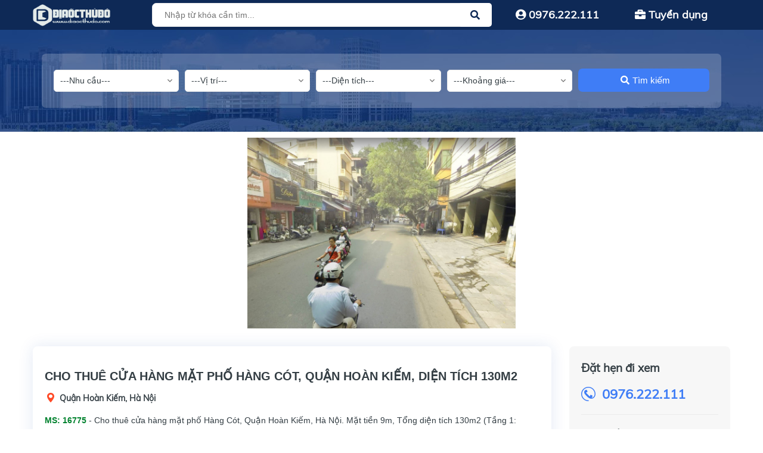

--- FILE ---
content_type: text/html; charset=UTF-8
request_url: http://daicoviet.diaocthudo.com/2019/09/cho-thue-cua-hang-mat-pho-hang-cot-quan.html
body_size: 79651
content:
<!DOCTYPE html>
<html class='ltr' dir='ltr' lang='vi' xmlns='http://www.w3.org/1999/xhtml' xmlns:b='http://www.google.com/2005/gml/b' xmlns:data='http://www.google.com/2005/gml/data' xmlns:expr='http://www.google.com/2005/gml/expr'>
<head>
<meta content='width=device-width, initial-scale=1, minimum-scale=1, maximum-scale=1' name='viewport'/>
<title>CHO THUÊ CỬA HÀNG MẶT PHỐ HÀNG CÓT, QUẬN HOÀN KIẾM, DIỆN TÍCH 130M2, CHÍNH CHỦ, GIÁ RẺ NHẤT | Diaocthudo.com</title>
<link href='//fonts.gstatic.com' rel='dns-prefetch'/>
<link href='//1.bp.blogspot.com' rel='dns-prefetch'/>
<link href='//2.bp.blogspot.com' rel='dns-prefetch'/>
<link href='//3.bp.blogspot.com' rel='dns-prefetch'/>
<link href='//4.bp.blogspot.com' rel='dns-prefetch'/>
<link href='//www.blogger.com' rel='dns-prefetch'/>
<link href='//dnjs.cloudflare.com' rel='dns-prefetch'/>
<link href='//pagead2.googlesyndication.com' rel='dns-prefetch'/>
<link href='//www.googletagmanager.com' rel='dns-prefetch'/>
<link href='//www.google-analytics.com' rel='dns-prefetch'/>
<link href='//connect.facebook.net' rel='dns-prefetch'/>
<link href='//c.disquscdn.com' rel='dns-prefetch'/>
<link href='//disqus.com' rel='dns-prefetch'/>
<meta content='text/html; charset=UTF-8' http-equiv='Content-Type'/>
<meta content='blogger' name='generator'/>
<link href='http://daicoviet.diaocthudo.com/favicon.ico' rel='icon' type='image/x-icon'/>
<link href='http://daicoviet.diaocthudo.com/2019/09/cho-thue-cua-hang-mat-pho-hang-cot-quan.html' rel='canonical'/>
<link rel="alternate" type="application/atom+xml" title="CHO THUÊ NHÀ MẶT PHỐ ĐẠI CỒ VIỆT / CẦN MUA BÁN NHÀ ĐƯỜNG ĐẠI CỒ VIỆT - Atom" href="http://daicoviet.diaocthudo.com/feeds/posts/default" />
<link rel="alternate" type="application/rss+xml" title="CHO THUÊ NHÀ MẶT PHỐ ĐẠI CỒ VIỆT / CẦN MUA BÁN NHÀ ĐƯỜNG ĐẠI CỒ VIỆT - RSS" href="http://daicoviet.diaocthudo.com/feeds/posts/default?alt=rss" />
<link rel="service.post" type="application/atom+xml" title="CHO THUÊ NHÀ MẶT PHỐ ĐẠI CỒ VIỆT / CẦN MUA BÁN NHÀ ĐƯỜNG ĐẠI CỒ VIỆT - Atom" href="https://www.blogger.com/feeds/8997335554107272401/posts/default" />

<link rel="alternate" type="application/atom+xml" title="CHO THUÊ NHÀ MẶT PHỐ ĐẠI CỒ VIỆT / CẦN MUA BÁN NHÀ ĐƯỜNG ĐẠI CỒ VIỆT - Atom" href="http://daicoviet.diaocthudo.com/feeds/8565620369057938905/comments/default" />
<meta content='[mota]Cho thuê cửa hàng mặt phố Hàng Cót, Quận Hoàn Kiếm, Hà Nội. Mặt tiền 9m, Tổng diện tích 130m2 (Tầng 1: 85m2 + Tầng lửng: 45m2).  Vị tr...' name='description'/>
<link href='https://blogger.googleusercontent.com/img/b/R29vZ2xl/AVvXsEhp1_QQ4DVT7uOdVx_iXN8onw-HiPdrtc9tHLGuDlgQudvnbN6qxCJOrHnoKXbK_U658cQPNCpuu_RxlVD9nNwyXM8AdX9z9NbRPbUAcNZAObw0odChojWrqUlfcWA02mbkcaiQ7uyE_6Nm/w1600/Hang+Cot.JPG' rel='image_src'/>
<meta content='article' property='og:type'/>
<meta content='CHO THUÊ CỬA HÀNG MẶT PHỐ HÀNG CÓT, QUẬN HOÀN KIẾM, DIỆN TÍCH 130M2' property='og:title'/>
<meta content='http://daicoviet.diaocthudo.com/2019/09/cho-thue-cua-hang-mat-pho-hang-cot-quan.html' property='og:url'/>
<meta content='[mota]Cho thuê cửa hàng mặt phố Hàng Cót, Quận Hoàn Kiếm, Hà Nội. Mặt tiền 9m, Tổng diện tích 130m2 (Tầng 1: 85m2 + Tầng lửng: 45m2).  Vị tr...' property='og:description'/>
<meta content='CHO THUÊ NHÀ MẶT PHỐ ĐẠI CỒ VIỆT / CẦN MUA BÁN NHÀ ĐƯỜNG ĐẠI CỒ VIỆT' property='og:site_name'/>
<meta content='https://blogger.googleusercontent.com/img/b/R29vZ2xl/AVvXsEhp1_QQ4DVT7uOdVx_iXN8onw-HiPdrtc9tHLGuDlgQudvnbN6qxCJOrHnoKXbK_U658cQPNCpuu_RxlVD9nNwyXM8AdX9z9NbRPbUAcNZAObw0odChojWrqUlfcWA02mbkcaiQ7uyE_6Nm/w1600/Hang+Cot.JPG' property='og:image'/>
<meta content='https://blogger.googleusercontent.com/img/b/R29vZ2xl/AVvXsEhp1_QQ4DVT7uOdVx_iXN8onw-HiPdrtc9tHLGuDlgQudvnbN6qxCJOrHnoKXbK_U658cQPNCpuu_RxlVD9nNwyXM8AdX9z9NbRPbUAcNZAObw0odChojWrqUlfcWA02mbkcaiQ7uyE_6Nm/w1600/Hang+Cot.JPG' name='twitter:image'/>
<meta content='summary_large_image' name='twitter:card'/>
<meta content='CHO THUÊ CỬA HÀNG MẶT PHỐ HÀNG CÓT, QUẬN HOÀN KIẾM, DIỆN TÍCH 130M2' name='twitter:title'/>
<meta content='http://daicoviet.diaocthudo.com/2019/09/cho-thue-cua-hang-mat-pho-hang-cot-quan.html' name='twitter:domain'/>
<meta content='[mota]Cho thuê cửa hàng mặt phố Hàng Cót, Quận Hoàn Kiếm, Hà Nội. Mặt tiền 9m, Tổng diện tích 130m2 (Tầng 1: 85m2 + Tầng lửng: 45m2).  Vị tr...' name='twitter:description'/>
<style>/* <![CDATA[ */
:root{--blue:#007bff;--indigo:#6610f2;--purple:#6f42c1;--pink:#e83e8c;--red:#dc3545;--orange:#fd7e14;--yellow:#ffc107;--green:#28a745;--teal:#20c997;--cyan:#17a2b8;--white:#fff;--gray:#6c757d;--gray-dark:#343a40;--primary:#007bff;--secondary:#6c757d;--success:#28a745;--info:#17a2b8;--warning:#ffc107;--danger:#dc3545;--light:#f8f9fa;--dark:#343a40;--breakpoint-xs:0;--breakpoint-sm:576px;--breakpoint-md:768px;--breakpoint-lg:992px;--breakpoint-xl:1200px;--font-family-sans-serif:-apple-system,BlinkMacSystemFont,"Segoe UI",Roboto,"Helvetica Neue",Arial,"Noto Sans",sans-serif,"Apple Color Emoji","Segoe UI Emoji","Segoe UI Symbol","Noto Color Emoji";--font-family-monospace:SFMono-Regular,Menlo,Monaco,Consolas,"Liberation Mono","Courier New",monospace}*,::after,::before{box-sizing:border-box}html{font-family:sans-serif;line-height:1.15;-webkit-text-size-adjust:100%;-webkit-tap-highlight-color:transparent}article,aside,figcaption,figure,footer,header,hgroup,main,nav,section{display:block}body{margin:0;font-family:-apple-system,BlinkMacSystemFont,"Segoe UI",Roboto,"Helvetica Neue",Arial,"Noto Sans",sans-serif,"Apple Color Emoji","Segoe UI Emoji","Segoe UI Symbol","Noto Color Emoji";font-size:1rem;font-weight:400;line-height:1.5;color:#212529;text-align:left;background-color:#fff}[tabindex="-1"]:focus{outline:0!important}hr{box-sizing:content-box;height:0;overflow:visible}h1,h2,h3,h4,h5,h6{margin-top:0;margin-bottom:.5rem}p{margin-top:0;margin-bottom:1rem}abbr[data-original-title],abbr[title]{text-decoration:underline;-webkit-text-decoration:underline dotted;text-decoration:underline dotted;cursor:help;border-bottom:0;-webkit-text-decoration-skip-ink:none;text-decoration-skip-ink:none}address{margin-bottom:1rem;font-style:normal;line-height:inherit}dl,ol,ul{margin-top:0;margin-bottom:1rem}ol ol,ol ul,ul ol,ul ul{margin-bottom:0}dt{font-weight:700}dd{margin-bottom:.5rem;margin-left:0}blockquote{margin:0 0 1rem}b,strong{font-weight:bolder}small{font-size:80%}sub,sup{position:relative;font-size:75%;line-height:0;vertical-align:baseline}sub{bottom:-.25em}sup{top:-.5em}a{color:#007bff;text-decoration:none;background-color:transparent}a:hover{color:#0056b3;text-decoration:underline}a:not([href]):not([tabindex]){color:inherit;text-decoration:none}a:not([href]):not([tabindex]):focus,a:not([href]):not([tabindex]):hover{color:inherit;text-decoration:none}a:not([href]):not([tabindex]):focus{outline:0}code,kbd,pre,samp{font-family:SFMono-Regular,Menlo,Monaco,Consolas,"Liberation Mono","Courier New",monospace;font-size:1em}pre{margin-top:0;margin-bottom:1rem;overflow:auto}figure{margin:0 0 1rem}img{vertical-align:middle;border-style:none}svg{overflow:hidden;vertical-align:middle}table{border-collapse:collapse}caption{padding-top:.75rem;padding-bottom:.75rem;color:#6c757d;text-align:left;caption-side:bottom}th{text-align:inherit}label{display:inline-block;margin-bottom:.5rem}button{border-radius:0}button:focus{outline:1px dotted;outline:5px auto -webkit-focus-ring-color}button,input,optgroup,select,textarea{margin:0;font-family:inherit;font-size:inherit;line-height:inherit}button,input{overflow:visible}button,select{text-transform:none}select{word-wrap:normal}[type=button],[type=reset],[type=submit],button{-webkit-appearance:button}[type=button]:not(:disabled),[type=reset]:not(:disabled),[type=submit]:not(:disabled),button:not(:disabled){cursor:pointer}[type=button]::-moz-focus-inner,[type=reset]::-moz-focus-inner,[type=submit]::-moz-focus-inner,button::-moz-focus-inner{padding:0;border-style:none}input[type=checkbox],input[type=radio]{box-sizing:border-box;padding:0}input[type=date],input[type=datetime-local],input[type=month],input[type=time]{-webkit-appearance:listbox}textarea{overflow:auto;resize:vertical}fieldset{min-width:0;padding:0;margin:0;border:0}legend{display:block;width:100%;max-width:100%;padding:0;margin-bottom:.5rem;font-size:1.5rem;line-height:inherit;color:inherit;white-space:normal}progress{vertical-align:baseline}[type=number]::-webkit-inner-spin-button,[type=number]::-webkit-outer-spin-button{height:auto}[type=search]{outline-offset:-2px;-webkit-appearance:none}[type=search]::-webkit-search-decoration{-webkit-appearance:none}::-webkit-file-upload-button{font:inherit;-webkit-appearance:button}output{display:inline-block}summary{display:list-item;cursor:pointer}template{display:none}[hidden]{display:none!important}.h1,.h2,.h3,.h4,.h5,.h6,h1,h2,h3,h4,h5,h6{margin-bottom:.5rem;font-weight:500;line-height:1.2}.h1,h1{font-size:2.5rem}.h2,h2{font-size:2rem}.h3,h3{font-size:1.75rem}.h4,h4{font-size:1.5rem}.h5,h5{font-size:1.25rem}.h6,h6{font-size:1rem}.lead{font-size:1.25rem;font-weight:300}.display-1{font-size:6rem;font-weight:300;line-height:1.2}.display-2{font-size:5.5rem;font-weight:300;line-height:1.2}.display-3{font-size:4.5rem;font-weight:300;line-height:1.2}.display-4{font-size:3.5rem;font-weight:300;line-height:1.2}hr{margin-top:1rem;margin-bottom:1rem;border:0;border-top:1px solid rgba(0,0,0,.1)}.small,small{font-size:80%;font-weight:400}.mark,mark{padding:.2em;background-color:#fcf8e3}.list-unstyled{padding-left:0;list-style:none}.list-inline{padding-left:0;list-style:none}.list-inline-item{display:inline-block}.list-inline-item:not(:last-child){margin-right:.5rem}.initialism{font-size:90%;text-transform:uppercase}.blockquote{margin-bottom:1rem;font-size:1.25rem}.blockquote-footer{display:block;font-size:80%;color:#6c757d}.blockquote-footer::before{content:"\2014\00A0"}.img-fluid{max-width:100%;height:auto}.img-thumbnail{padding:.25rem;background-color:#fff;border:1px solid #dee2e6;border-radius:.25rem;max-width:100%;height:auto}.figure{display:inline-block}.figure-img{margin-bottom:.5rem;line-height:1}.figure-caption{font-size:90%;color:#6c757d}code{font-size:87.5%;color:#e83e8c;word-break:break-word}a>code{color:inherit}kbd{padding:.2rem .4rem;font-size:87.5%;color:#fff;background-color:#212529;border-radius:.2rem}kbd kbd{padding:0;font-size:100%;font-weight:700}pre{display:block;font-size:87.5%;color:#212529}pre code{font-size:inherit;color:inherit;word-break:normal}.pre-scrollable{max-height:340px;overflow-y:scroll}.container{width:100%;padding-right:15px;padding-left:15px;margin-right:auto;margin-left:auto}@media (min-width:576px){.container{max-width:540px}}@media (min-width:768px){.container{max-width:720px}}@media (min-width:992px){.container{max-width:960px}}@media (min-width:1200px){.container{max-width:1140px}}.container-fluid{width:100%;padding-right:15px;padding-left:15px;margin-right:auto;margin-left:auto}.row{display:-ms-flexbox;display:flex;-ms-flex-wrap:wrap;flex-wrap:wrap;margin-right:-15px;margin-left:-15px}.no-gutters{margin-right:0;margin-left:0}.no-gutters>.col,.no-gutters>[class*=col-]{padding-right:0;padding-left:0}.col,.col-1,.col-10,.col-11,.col-12,.col-2,.col-3,.col-4,.col-5,.col-6,.col-7,.col-8,.col-9,.col-auto,.col-lg,.col-lg-1,.col-lg-10,.col-lg-11,.col-lg-12,.col-lg-2,.col-lg-3,.col-lg-4,.col-lg-5,.col-lg-6,.col-lg-7,.col-lg-8,.col-lg-9,.col-lg-auto,.col-md,.col-md-1,.col-md-10,.col-md-11,.col-md-12,.col-md-2,.col-md-3,.col-md-4,.col-md-5,.col-md-6,.col-md-7,.col-md-8,.col-md-9,.col-md-auto,.col-sm,.col-sm-1,.col-sm-10,.col-sm-11,.col-sm-12,.col-sm-2,.col-sm-3,.col-sm-4,.col-sm-5,.col-sm-6,.col-sm-7,.col-sm-8,.col-sm-9,.col-sm-auto,.col-xl,.col-xl-1,.col-xl-10,.col-xl-11,.col-xl-12,.col-xl-2,.col-xl-3,.col-xl-4,.col-xl-5,.col-xl-6,.col-xl-7,.col-xl-8,.col-xl-9,.col-xl-auto{position:relative;width:100%;padding-right:15px;padding-left:15px}.col{-ms-flex-preferred-size:0;flex-basis:0;-ms-flex-positive:1;flex-grow:1;max-width:100%}.col-auto{-ms-flex:0 0 auto;flex:0 0 auto;width:auto;max-width:100%}.col-1{-ms-flex:0 0 8.333333%;flex:0 0 8.333333%;max-width:8.333333%}.col-2{-ms-flex:0 0 16.666667%;flex:0 0 16.666667%;max-width:16.666667%}.col-3{-ms-flex:0 0 25%;flex:0 0 25%;max-width:25%}.col-4{-ms-flex:0 0 33.333333%;flex:0 0 33.333333%;max-width:33.333333%}.col-5{-ms-flex:0 0 41.666667%;flex:0 0 41.666667%;max-width:41.666667%}.col-6{-ms-flex:0 0 50%;flex:0 0 50%;max-width:50%}.col-7{-ms-flex:0 0 58.333333%;flex:0 0 58.333333%;max-width:58.333333%}.col-8{-ms-flex:0 0 66.666667%;flex:0 0 66.666667%;max-width:66.666667%}.col-9{-ms-flex:0 0 75%;flex:0 0 75%;max-width:75%}.col-10{-ms-flex:0 0 83.333333%;flex:0 0 83.333333%;max-width:83.333333%}.col-11{-ms-flex:0 0 91.666667%;flex:0 0 91.666667%;max-width:91.666667%}.col-12{-ms-flex:0 0 100%;flex:0 0 100%;max-width:100%}.order-first{-ms-flex-order:-1;order:-1}.order-last{-ms-flex-order:13;order:13}.order-0{-ms-flex-order:0;order:0}.order-1{-ms-flex-order:1;order:1}.order-2{-ms-flex-order:2;order:2}.order-3{-ms-flex-order:3;order:3}.order-4{-ms-flex-order:4;order:4}.order-5{-ms-flex-order:5;order:5}.order-6{-ms-flex-order:6;order:6}.order-7{-ms-flex-order:7;order:7}.order-8{-ms-flex-order:8;order:8}.order-9{-ms-flex-order:9;order:9}.order-10{-ms-flex-order:10;order:10}.order-11{-ms-flex-order:11;order:11}.order-12{-ms-flex-order:12;order:12}.offset-1{margin-left:8.333333%}.offset-2{margin-left:16.666667%}.offset-3{margin-left:25%}.offset-4{margin-left:33.333333%}.offset-5{margin-left:41.666667%}.offset-6{margin-left:50%}.offset-7{margin-left:58.333333%}.offset-8{margin-left:66.666667%}.offset-9{margin-left:75%}.offset-10{margin-left:83.333333%}.offset-11{margin-left:91.666667%}@media (min-width:576px){.col-sm{-ms-flex-preferred-size:0;flex-basis:0;-ms-flex-positive:1;flex-grow:1;max-width:100%}.col-sm-auto{-ms-flex:0 0 auto;flex:0 0 auto;width:auto;max-width:100%}.col-sm-1{-ms-flex:0 0 8.333333%;flex:0 0 8.333333%;max-width:8.333333%}.col-sm-2{-ms-flex:0 0 16.666667%;flex:0 0 16.666667%;max-width:16.666667%}.col-sm-3{-ms-flex:0 0 25%;flex:0 0 25%;max-width:25%}.col-sm-4{-ms-flex:0 0 33.333333%;flex:0 0 33.333333%;max-width:33.333333%}.col-sm-5{-ms-flex:0 0 41.666667%;flex:0 0 41.666667%;max-width:41.666667%}.col-sm-6{-ms-flex:0 0 50%;flex:0 0 50%;max-width:50%}.col-sm-7{-ms-flex:0 0 58.333333%;flex:0 0 58.333333%;max-width:58.333333%}.col-sm-8{-ms-flex:0 0 66.666667%;flex:0 0 66.666667%;max-width:66.666667%}.col-sm-9{-ms-flex:0 0 75%;flex:0 0 75%;max-width:75%}.col-sm-10{-ms-flex:0 0 83.333333%;flex:0 0 83.333333%;max-width:83.333333%}.col-sm-11{-ms-flex:0 0 91.666667%;flex:0 0 91.666667%;max-width:91.666667%}.col-sm-12{-ms-flex:0 0 100%;flex:0 0 100%;max-width:100%}.order-sm-first{-ms-flex-order:-1;order:-1}.order-sm-last{-ms-flex-order:13;order:13}.order-sm-0{-ms-flex-order:0;order:0}.order-sm-1{-ms-flex-order:1;order:1}.order-sm-2{-ms-flex-order:2;order:2}.order-sm-3{-ms-flex-order:3;order:3}.order-sm-4{-ms-flex-order:4;order:4}.order-sm-5{-ms-flex-order:5;order:5}.order-sm-6{-ms-flex-order:6;order:6}.order-sm-7{-ms-flex-order:7;order:7}.order-sm-8{-ms-flex-order:8;order:8}.order-sm-9{-ms-flex-order:9;order:9}.order-sm-10{-ms-flex-order:10;order:10}.order-sm-11{-ms-flex-order:11;order:11}.order-sm-12{-ms-flex-order:12;order:12}.offset-sm-0{margin-left:0}.offset-sm-1{margin-left:8.333333%}.offset-sm-2{margin-left:16.666667%}.offset-sm-3{margin-left:25%}.offset-sm-4{margin-left:33.333333%}.offset-sm-5{margin-left:41.666667%}.offset-sm-6{margin-left:50%}.offset-sm-7{margin-left:58.333333%}.offset-sm-8{margin-left:66.666667%}.offset-sm-9{margin-left:75%}.offset-sm-10{margin-left:83.333333%}.offset-sm-11{margin-left:91.666667%}}@media (min-width:768px){.col-md{-ms-flex-preferred-size:0;flex-basis:0;-ms-flex-positive:1;flex-grow:1;max-width:100%}.col-md-auto{-ms-flex:0 0 auto;flex:0 0 auto;width:auto;max-width:100%}.col-md-1{-ms-flex:0 0 8.333333%;flex:0 0 8.333333%;max-width:8.333333%}.col-md-2{-ms-flex:0 0 16.666667%;flex:0 0 16.666667%;max-width:16.666667%}.col-md-3{-ms-flex:0 0 25%;flex:0 0 25%;max-width:25%}.col-md-4{-ms-flex:0 0 33.333333%;flex:0 0 33.333333%;max-width:33.333333%}.col-md-5{-ms-flex:0 0 41.666667%;flex:0 0 41.666667%;max-width:41.666667%}.col-md-6{-ms-flex:0 0 50%;flex:0 0 50%;max-width:50%}.col-md-7{-ms-flex:0 0 58.333333%;flex:0 0 58.333333%;max-width:58.333333%}.col-md-8{-ms-flex:0 0 66.666667%;flex:0 0 66.666667%;max-width:66.666667%}.col-md-9{-ms-flex:0 0 75%;flex:0 0 75%;max-width:75%}.col-md-10{-ms-flex:0 0 83.333333%;flex:0 0 83.333333%;max-width:83.333333%}.col-md-11{-ms-flex:0 0 91.666667%;flex:0 0 91.666667%;max-width:91.666667%}.col-md-12{-ms-flex:0 0 100%;flex:0 0 100%;max-width:100%}.order-md-first{-ms-flex-order:-1;order:-1}.order-md-last{-ms-flex-order:13;order:13}.order-md-0{-ms-flex-order:0;order:0}.order-md-1{-ms-flex-order:1;order:1}.order-md-2{-ms-flex-order:2;order:2}.order-md-3{-ms-flex-order:3;order:3}.order-md-4{-ms-flex-order:4;order:4}.order-md-5{-ms-flex-order:5;order:5}.order-md-6{-ms-flex-order:6;order:6}.order-md-7{-ms-flex-order:7;order:7}.order-md-8{-ms-flex-order:8;order:8}.order-md-9{-ms-flex-order:9;order:9}.order-md-10{-ms-flex-order:10;order:10}.order-md-11{-ms-flex-order:11;order:11}.order-md-12{-ms-flex-order:12;order:12}.offset-md-0{margin-left:0}.offset-md-1{margin-left:8.333333%}.offset-md-2{margin-left:16.666667%}.offset-md-3{margin-left:25%}.offset-md-4{margin-left:33.333333%}.offset-md-5{margin-left:41.666667%}.offset-md-6{margin-left:50%}.offset-md-7{margin-left:58.333333%}.offset-md-8{margin-left:66.666667%}.offset-md-9{margin-left:75%}.offset-md-10{margin-left:83.333333%}.offset-md-11{margin-left:91.666667%}}@media (min-width:992px){.col-lg{-ms-flex-preferred-size:0;flex-basis:0;-ms-flex-positive:1;flex-grow:1;max-width:100%}.col-lg-auto{-ms-flex:0 0 auto;flex:0 0 auto;width:auto;max-width:100%}.col-lg-1{-ms-flex:0 0 8.333333%;flex:0 0 8.333333%;max-width:8.333333%}.col-lg-2{-ms-flex:0 0 16.666667%;flex:0 0 16.666667%;max-width:16.666667%}.col-lg-3{-ms-flex:0 0 25%;flex:0 0 25%;max-width:25%}.col-lg-4{-ms-flex:0 0 33.333333%;flex:0 0 33.333333%;max-width:33.333333%}.col-lg-5{-ms-flex:0 0 41.666667%;flex:0 0 41.666667%;max-width:41.666667%}.col-lg-6{-ms-flex:0 0 50%;flex:0 0 50%;max-width:50%}.col-lg-7{-ms-flex:0 0 58.333333%;flex:0 0 58.333333%;max-width:58.333333%}.col-lg-8{-ms-flex:0 0 66.666667%;flex:0 0 66.666667%;max-width:66.666667%}.col-lg-9{-ms-flex:0 0 75%;flex:0 0 75%;max-width:75%}.col-lg-10{-ms-flex:0 0 83.333333%;flex:0 0 83.333333%;max-width:83.333333%}.col-lg-11{-ms-flex:0 0 91.666667%;flex:0 0 91.666667%;max-width:91.666667%}.col-lg-12{-ms-flex:0 0 100%;flex:0 0 100%;max-width:100%}.order-lg-first{-ms-flex-order:-1;order:-1}.order-lg-last{-ms-flex-order:13;order:13}.order-lg-0{-ms-flex-order:0;order:0}.order-lg-1{-ms-flex-order:1;order:1}.order-lg-2{-ms-flex-order:2;order:2}.order-lg-3{-ms-flex-order:3;order:3}.order-lg-4{-ms-flex-order:4;order:4}.order-lg-5{-ms-flex-order:5;order:5}.order-lg-6{-ms-flex-order:6;order:6}.order-lg-7{-ms-flex-order:7;order:7}.order-lg-8{-ms-flex-order:8;order:8}.order-lg-9{-ms-flex-order:9;order:9}.order-lg-10{-ms-flex-order:10;order:10}.order-lg-11{-ms-flex-order:11;order:11}.order-lg-12{-ms-flex-order:12;order:12}.offset-lg-0{margin-left:0}.offset-lg-1{margin-left:8.333333%}.offset-lg-2{margin-left:16.666667%}.offset-lg-3{margin-left:25%}.offset-lg-4{margin-left:33.333333%}.offset-lg-5{margin-left:41.666667%}.offset-lg-6{margin-left:50%}.offset-lg-7{margin-left:58.333333%}.offset-lg-8{margin-left:66.666667%}.offset-lg-9{margin-left:75%}.offset-lg-10{margin-left:83.333333%}.offset-lg-11{margin-left:91.666667%}}@media (min-width:1200px){.col-xl{-ms-flex-preferred-size:0;flex-basis:0;-ms-flex-positive:1;flex-grow:1;max-width:100%}.col-xl-auto{-ms-flex:0 0 auto;flex:0 0 auto;width:auto;max-width:100%}.col-xl-1{-ms-flex:0 0 8.333333%;flex:0 0 8.333333%;max-width:8.333333%}.col-xl-2{-ms-flex:0 0 16.666667%;flex:0 0 16.666667%;max-width:16.666667%}.col-xl-3{-ms-flex:0 0 25%;flex:0 0 25%;max-width:25%}.col-xl-4{-ms-flex:0 0 33.333333%;flex:0 0 33.333333%;max-width:33.333333%}.col-xl-5{-ms-flex:0 0 41.666667%;flex:0 0 41.666667%;max-width:41.666667%}.col-xl-6{-ms-flex:0 0 50%;flex:0 0 50%;max-width:50%}.col-xl-7{-ms-flex:0 0 58.333333%;flex:0 0 58.333333%;max-width:58.333333%}.col-xl-8{-ms-flex:0 0 66.666667%;flex:0 0 66.666667%;max-width:66.666667%}.col-xl-9{-ms-flex:0 0 75%;flex:0 0 75%;max-width:75%}.col-xl-10{-ms-flex:0 0 83.333333%;flex:0 0 83.333333%;max-width:83.333333%}.col-xl-11{-ms-flex:0 0 91.666667%;flex:0 0 91.666667%;max-width:91.666667%}.col-xl-12{-ms-flex:0 0 100%;flex:0 0 100%;max-width:100%}.order-xl-first{-ms-flex-order:-1;order:-1}.order-xl-last{-ms-flex-order:13;order:13}.order-xl-0{-ms-flex-order:0;order:0}.order-xl-1{-ms-flex-order:1;order:1}.order-xl-2{-ms-flex-order:2;order:2}.order-xl-3{-ms-flex-order:3;order:3}.order-xl-4{-ms-flex-order:4;order:4}.order-xl-5{-ms-flex-order:5;order:5}.order-xl-6{-ms-flex-order:6;order:6}.order-xl-7{-ms-flex-order:7;order:7}.order-xl-8{-ms-flex-order:8;order:8}.order-xl-9{-ms-flex-order:9;order:9}.order-xl-10{-ms-flex-order:10;order:10}.order-xl-11{-ms-flex-order:11;order:11}.order-xl-12{-ms-flex-order:12;order:12}.offset-xl-0{margin-left:0}.offset-xl-1{margin-left:8.333333%}.offset-xl-2{margin-left:16.666667%}.offset-xl-3{margin-left:25%}.offset-xl-4{margin-left:33.333333%}.offset-xl-5{margin-left:41.666667%}.offset-xl-6{margin-left:50%}.offset-xl-7{margin-left:58.333333%}.offset-xl-8{margin-left:66.666667%}.offset-xl-9{margin-left:75%}.offset-xl-10{margin-left:83.333333%}.offset-xl-11{margin-left:91.666667%}}.table{width:100%;margin-bottom:1rem;color:#212529}.table td,.table th{padding:.75rem;vertical-align:top;border-top:1px solid #dee2e6}.table thead th{vertical-align:bottom;border-bottom:2px solid #dee2e6}.table tbody+tbody{border-top:2px solid #dee2e6}.table-sm td,.table-sm th{padding:.3rem}.table-bordered{border:1px solid #dee2e6}.table-bordered td,.table-bordered th{border:1px solid #dee2e6}.table-bordered thead td,.table-bordered thead th{border-bottom-width:2px}.table-borderless tbody+tbody,.table-borderless td,.table-borderless th,.table-borderless thead th{border:0}.table-striped tbody tr:nth-of-type(odd){background-color:rgba(0,0,0,.05)}.table-hover tbody tr:hover{color:#212529;background-color:rgba(0,0,0,.075)}.table-primary,.table-primary>td,.table-primary>th{background-color:#b8daff}.table-primary tbody+tbody,.table-primary td,.table-primary th,.table-primary thead th{border-color:#7abaff}.table-hover .table-primary:hover{background-color:#9fcdff}.table-hover .table-primary:hover>td,.table-hover .table-primary:hover>th{background-color:#9fcdff}.table-secondary,.table-secondary>td,.table-secondary>th{background-color:#d6d8db}.table-secondary tbody+tbody,.table-secondary td,.table-secondary th,.table-secondary thead th{border-color:#b3b7bb}.table-hover .table-secondary:hover{background-color:#c8cbcf}.table-hover .table-secondary:hover>td,.table-hover .table-secondary:hover>th{background-color:#c8cbcf}.table-success,.table-success>td,.table-success>th{background-color:#c3e6cb}.table-success tbody+tbody,.table-success td,.table-success th,.table-success thead th{border-color:#8fd19e}.table-hover .table-success:hover{background-color:#b1dfbb}.table-hover .table-success:hover>td,.table-hover .table-success:hover>th{background-color:#b1dfbb}.table-info,.table-info>td,.table-info>th{background-color:#bee5eb}.table-info tbody+tbody,.table-info td,.table-info th,.table-info thead th{border-color:#86cfda}.table-hover .table-info:hover{background-color:#abdde5}.table-hover .table-info:hover>td,.table-hover .table-info:hover>th{background-color:#abdde5}.table-warning,.table-warning>td,.table-warning>th{background-color:#ffeeba}.table-warning tbody+tbody,.table-warning td,.table-warning th,.table-warning thead th{border-color:#ffdf7e}.table-hover .table-warning:hover{background-color:#ffe8a1}.table-hover .table-warning:hover>td,.table-hover .table-warning:hover>th{background-color:#ffe8a1}.table-danger,.table-danger>td,.table-danger>th{background-color:#f5c6cb}.table-danger tbody+tbody,.table-danger td,.table-danger th,.table-danger thead th{border-color:#ed969e}.table-hover .table-danger:hover{background-color:#f1b0b7}.table-hover .table-danger:hover>td,.table-hover .table-danger:hover>th{background-color:#f1b0b7}.table-light,.table-light>td,.table-light>th{background-color:#fdfdfe}.table-light tbody+tbody,.table-light td,.table-light th,.table-light thead th{border-color:#fbfcfc}.table-hover .table-light:hover{background-color:#ececf6}.table-hover .table-light:hover>td,.table-hover .table-light:hover>th{background-color:#ececf6}.table-dark,.table-dark>td,.table-dark>th{background-color:#c6c8ca}.table-dark tbody+tbody,.table-dark td,.table-dark th,.table-dark thead th{border-color:#95999c}.table-hover .table-dark:hover{background-color:#b9bbbe}.table-hover .table-dark:hover>td,.table-hover .table-dark:hover>th{background-color:#b9bbbe}.table-active,.table-active>td,.table-active>th{background-color:rgba(0,0,0,.075)}.table-hover .table-active:hover{background-color:rgba(0,0,0,.075)}.table-hover .table-active:hover>td,.table-hover .table-active:hover>th{background-color:rgba(0,0,0,.075)}.table .thead-dark th{color:#fff;background-color:#343a40;border-color:#454d55}.table .thead-light th{color:#495057;background-color:#e9ecef;border-color:#dee2e6}.table-dark{color:#fff;background-color:#343a40}.table-dark td,.table-dark th,.table-dark thead th{border-color:#454d55}.table-dark.table-bordered{border:0}.table-dark.table-striped tbody tr:nth-of-type(odd){background-color:rgba(255,255,255,.05)}.table-dark.table-hover tbody tr:hover{color:#fff;background-color:rgba(255,255,255,.075)}@media (max-width:575.98px){.table-responsive-sm{display:block;width:100%;overflow-x:auto;-webkit-overflow-scrolling:touch}.table-responsive-sm>.table-bordered{border:0}}@media (max-width:767.98px){.table-responsive-md{display:block;width:100%;overflow-x:auto;-webkit-overflow-scrolling:touch}.table-responsive-md>.table-bordered{border:0}}@media (max-width:991.98px){.table-responsive-lg{display:block;width:100%;overflow-x:auto;-webkit-overflow-scrolling:touch}.table-responsive-lg>.table-bordered{border:0}}@media (max-width:1199.98px){.table-responsive-xl{display:block;width:100%;overflow-x:auto;-webkit-overflow-scrolling:touch}.table-responsive-xl>.table-bordered{border:0}}.table-responsive{display:block;width:100%;overflow-x:auto;-webkit-overflow-scrolling:touch}.table-responsive>.table-bordered{border:0}.form-control{display:block;width:100%;height:calc(1.5em + .75rem + 2px);padding:.375rem .75rem;font-size:1rem;font-weight:400;line-height:1.5;color:#495057;background-color:#fff;background-clip:padding-box;border:1px solid #ced4da;border-radius:.25rem;transition:border-color .15s ease-in-out,box-shadow .15s ease-in-out}@media (prefers-reduced-motion:reduce){.form-control{transition:none}}.form-control::-ms-expand{background-color:transparent;border:0}.form-control:focus{color:#495057;background-color:#fff;border-color:#80bdff;outline:0;box-shadow:0 0 0 .2rem rgba(0,123,255,.25)}.form-control::-webkit-input-placeholder{color:#6c757d;opacity:1}.form-control::-moz-placeholder{color:#6c757d;opacity:1}.form-control:-ms-input-placeholder{color:#6c757d;opacity:1}.form-control::-ms-input-placeholder{color:#6c757d;opacity:1}.form-control::placeholder{color:#6c757d;opacity:1}.form-control:disabled,.form-control[readonly]{background-color:#e9ecef;opacity:1}select.form-control:focus::-ms-value{color:#495057;background-color:#fff}.form-control-file,.form-control-range{display:block;width:100%}.col-form-label{padding-top:calc(.375rem + 1px);padding-bottom:calc(.375rem + 1px);margin-bottom:0;font-size:inherit;line-height:1.5}.col-form-label-lg{padding-top:calc(.5rem + 1px);padding-bottom:calc(.5rem + 1px);font-size:1.25rem;line-height:1.5}.col-form-label-sm{padding-top:calc(.25rem + 1px);padding-bottom:calc(.25rem + 1px);font-size:.875rem;line-height:1.5}.form-control-plaintext{display:block;width:100%;padding-top:.375rem;padding-bottom:.375rem;margin-bottom:0;line-height:1.5;color:#212529;background-color:transparent;border:solid transparent;border-width:1px 0}.form-control-plaintext.form-control-lg,.form-control-plaintext.form-control-sm{padding-right:0;padding-left:0}.form-control-sm{height:calc(1.5em + .5rem + 2px);padding:.25rem .5rem;font-size:.875rem;line-height:1.5;border-radius:.2rem}.form-control-lg{height:calc(1.5em + 1rem + 2px);padding:.5rem 1rem;font-size:1.25rem;line-height:1.5;border-radius:.3rem}select.form-control[multiple],select.form-control[size]{height:auto}textarea.form-control{height:auto}.form-group{margin-bottom:1rem}.form-text{display:block;margin-top:.25rem}.form-row{display:-ms-flexbox;display:flex;-ms-flex-wrap:wrap;flex-wrap:wrap;margin-right:-5px;margin-left:-5px}.form-row>.col,.form-row>[class*=col-]{padding-right:5px;padding-left:5px}.form-check{position:relative;display:block;padding-left:1.25rem}.form-check-input{position:absolute;margin-top:.3rem;margin-left:-1.25rem}.form-check-input:disabled~.form-check-label{color:#6c757d}.form-check-label{margin-bottom:0}.form-check-inline{display:-ms-inline-flexbox;display:inline-flex;-ms-flex-align:center;align-items:center;padding-left:0;margin-right:.75rem}.form-check-inline .form-check-input{position:static;margin-top:0;margin-right:.3125rem;margin-left:0}.valid-feedback{display:none;width:100%;margin-top:.25rem;font-size:80%;color:#28a745}.valid-tooltip{position:absolute;top:100%;z-index:5;display:none;max-width:100%;padding:.25rem .5rem;margin-top:.1rem;font-size:.875rem;line-height:1.5;color:#fff;background-color:rgba(40,167,69,.9);border-radius:.25rem}.form-control.is-valid,.was-validated .form-control:valid{border-color:#28a745;padding-right:calc(1.5em + .75rem);background-image:url("data:image/svg+xml,%3csvg xmlns='http://www.w3.org/2000/svg' viewBox='0 0 8 8'%3e%3cpath fill='%2328a745' d='M2.3 6.73L.6 4.53c-.4-1.04.46-1.4 1.1-.8l1.1 1.4 3.4-3.8c.6-.63 1.6-.27 1.2.7l-4 4.6c-.43.5-.8.4-1.1.1z'/%3e%3c/svg%3e");background-repeat:no-repeat;background-position:center right calc(.375em + .1875rem);background-size:calc(.75em + .375rem) calc(.75em + .375rem)}.form-control.is-valid:focus,.was-validated .form-control:valid:focus{border-color:#28a745;box-shadow:0 0 0 .2rem rgba(40,167,69,.25)}.form-control.is-valid~.valid-feedback,.form-control.is-valid~.valid-tooltip,.was-validated .form-control:valid~.valid-feedback,.was-validated .form-control:valid~.valid-tooltip{display:block}.was-validated textarea.form-control:valid,textarea.form-control.is-valid{padding-right:calc(1.5em + .75rem);background-position:top calc(.375em + .1875rem) right calc(.375em + .1875rem)}.custom-select.is-valid,.was-validated .custom-select:valid{border-color:#28a745;padding-right:calc((1em + .75rem) * 3 / 4 + 1.75rem);background:url("data:image/svg+xml,%3csvg xmlns='http://www.w3.org/2000/svg' viewBox='0 0 4 5'%3e%3cpath fill='%23343a40' d='M2 0L0 2h4zm0 5L0 3h4z'/%3e%3c/svg%3e") no-repeat right .75rem center/8px 10px,url("data:image/svg+xml,%3csvg xmlns='http://www.w3.org/2000/svg' viewBox='0 0 8 8'%3e%3cpath fill='%2328a745' d='M2.3 6.73L.6 4.53c-.4-1.04.46-1.4 1.1-.8l1.1 1.4 3.4-3.8c.6-.63 1.6-.27 1.2.7l-4 4.6c-.43.5-.8.4-1.1.1z'/%3e%3c/svg%3e") #fff no-repeat center right 1.75rem/calc(.75em + .375rem) calc(.75em + .375rem)}.custom-select.is-valid:focus,.was-validated .custom-select:valid:focus{border-color:#28a745;box-shadow:0 0 0 .2rem rgba(40,167,69,.25)}.custom-select.is-valid~.valid-feedback,.custom-select.is-valid~.valid-tooltip,.was-validated .custom-select:valid~.valid-feedback,.was-validated .custom-select:valid~.valid-tooltip{display:block}.form-control-file.is-valid~.valid-feedback,.form-control-file.is-valid~.valid-tooltip,.was-validated .form-control-file:valid~.valid-feedback,.was-validated .form-control-file:valid~.valid-tooltip{display:block}.form-check-input.is-valid~.form-check-label,.was-validated .form-check-input:valid~.form-check-label{color:#28a745}.form-check-input.is-valid~.valid-feedback,.form-check-input.is-valid~.valid-tooltip,.was-validated .form-check-input:valid~.valid-feedback,.was-validated .form-check-input:valid~.valid-tooltip{display:block}.custom-control-input.is-valid~.custom-control-label,.was-validated .custom-control-input:valid~.custom-control-label{color:#28a745}.custom-control-input.is-valid~.custom-control-label::before,.was-validated .custom-control-input:valid~.custom-control-label::before{border-color:#28a745}.custom-control-input.is-valid~.valid-feedback,.custom-control-input.is-valid~.valid-tooltip,.was-validated .custom-control-input:valid~.valid-feedback,.was-validated .custom-control-input:valid~.valid-tooltip{display:block}.custom-control-input.is-valid:checked~.custom-control-label::before,.was-validated .custom-control-input:valid:checked~.custom-control-label::before{border-color:#34ce57;background-color:#34ce57}.custom-control-input.is-valid:focus~.custom-control-label::before,.was-validated .custom-control-input:valid:focus~.custom-control-label::before{box-shadow:0 0 0 .2rem rgba(40,167,69,.25)}.custom-control-input.is-valid:focus:not(:checked)~.custom-control-label::before,.was-validated .custom-control-input:valid:focus:not(:checked)~.custom-control-label::before{border-color:#28a745}.custom-file-input.is-valid~.custom-file-label,.was-validated .custom-file-input:valid~.custom-file-label{border-color:#28a745}.custom-file-input.is-valid~.valid-feedback,.custom-file-input.is-valid~.valid-tooltip,.was-validated .custom-file-input:valid~.valid-feedback,.was-validated .custom-file-input:valid~.valid-tooltip{display:block}.custom-file-input.is-valid:focus~.custom-file-label,.was-validated .custom-file-input:valid:focus~.custom-file-label{border-color:#28a745;box-shadow:0 0 0 .2rem rgba(40,167,69,.25)}.invalid-feedback{display:none;width:100%;margin-top:.25rem;font-size:80%;color:#dc3545}.invalid-tooltip{position:absolute;top:100%;z-index:5;display:none;max-width:100%;padding:.25rem .5rem;margin-top:.1rem;font-size:.875rem;line-height:1.5;color:#fff;background-color:rgba(220,53,69,.9);border-radius:.25rem}.form-control.is-invalid,.was-validated .form-control:invalid{border-color:#dc3545;padding-right:calc(1.5em + .75rem);background-image:url("data:image/svg+xml,%3csvg xmlns='http://www.w3.org/2000/svg' fill='%23dc3545' viewBox='-2 -2 7 7'%3e%3cpath stroke='%23dc3545' d='M0 0l3 3m0-3L0 3'/%3e%3ccircle r='.5'/%3e%3ccircle cx='3' r='.5'/%3e%3ccircle cy='3' r='.5'/%3e%3ccircle cx='3' cy='3' r='.5'/%3e%3c/svg%3E");background-repeat:no-repeat;background-position:center right calc(.375em + .1875rem);background-size:calc(.75em + .375rem) calc(.75em + .375rem)}.form-control.is-invalid:focus,.was-validated .form-control:invalid:focus{border-color:#dc3545;box-shadow:0 0 0 .2rem rgba(220,53,69,.25)}.form-control.is-invalid~.invalid-feedback,.form-control.is-invalid~.invalid-tooltip,.was-validated .form-control:invalid~.invalid-feedback,.was-validated .form-control:invalid~.invalid-tooltip{display:block}.was-validated textarea.form-control:invalid,textarea.form-control.is-invalid{padding-right:calc(1.5em + .75rem);background-position:top calc(.375em + .1875rem) right calc(.375em + .1875rem)}.custom-select.is-invalid,.was-validated .custom-select:invalid{border-color:#dc3545;padding-right:calc((1em + .75rem) * 3 / 4 + 1.75rem);background:url("data:image/svg+xml,%3csvg xmlns='http://www.w3.org/2000/svg' viewBox='0 0 4 5'%3e%3cpath fill='%23343a40' d='M2 0L0 2h4zm0 5L0 3h4z'/%3e%3c/svg%3e") no-repeat right .75rem center/8px 10px,url("data:image/svg+xml,%3csvg xmlns='http://www.w3.org/2000/svg' fill='%23dc3545' viewBox='-2 -2 7 7'%3e%3cpath stroke='%23dc3545' d='M0 0l3 3m0-3L0 3'/%3e%3ccircle r='.5'/%3e%3ccircle cx='3' r='.5'/%3e%3ccircle cy='3' r='.5'/%3e%3ccircle cx='3' cy='3' r='.5'/%3e%3c/svg%3E") #fff no-repeat center right 1.75rem/calc(.75em + .375rem) calc(.75em + .375rem)}.custom-select.is-invalid:focus,.was-validated .custom-select:invalid:focus{border-color:#dc3545;box-shadow:0 0 0 .2rem rgba(220,53,69,.25)}.custom-select.is-invalid~.invalid-feedback,.custom-select.is-invalid~.invalid-tooltip,.was-validated .custom-select:invalid~.invalid-feedback,.was-validated .custom-select:invalid~.invalid-tooltip{display:block}.form-control-file.is-invalid~.invalid-feedback,.form-control-file.is-invalid~.invalid-tooltip,.was-validated .form-control-file:invalid~.invalid-feedback,.was-validated .form-control-file:invalid~.invalid-tooltip{display:block}.form-check-input.is-invalid~.form-check-label,.was-validated .form-check-input:invalid~.form-check-label{color:#dc3545}.form-check-input.is-invalid~.invalid-feedback,.form-check-input.is-invalid~.invalid-tooltip,.was-validated .form-check-input:invalid~.invalid-feedback,.was-validated .form-check-input:invalid~.invalid-tooltip{display:block}.custom-control-input.is-invalid~.custom-control-label,.was-validated .custom-control-input:invalid~.custom-control-label{color:#dc3545}.custom-control-input.is-invalid~.custom-control-label::before,.was-validated .custom-control-input:invalid~.custom-control-label::before{border-color:#dc3545}.custom-control-input.is-invalid~.invalid-feedback,.custom-control-input.is-invalid~.invalid-tooltip,.was-validated .custom-control-input:invalid~.invalid-feedback,.was-validated .custom-control-input:invalid~.invalid-tooltip{display:block}.custom-control-input.is-invalid:checked~.custom-control-label::before,.was-validated .custom-control-input:invalid:checked~.custom-control-label::before{border-color:#e4606d;background-color:#e4606d}.custom-control-input.is-invalid:focus~.custom-control-label::before,.was-validated .custom-control-input:invalid:focus~.custom-control-label::before{box-shadow:0 0 0 .2rem rgba(220,53,69,.25)}.custom-control-input.is-invalid:focus:not(:checked)~.custom-control-label::before,.was-validated .custom-control-input:invalid:focus:not(:checked)~.custom-control-label::before{border-color:#dc3545}.custom-file-input.is-invalid~.custom-file-label,.was-validated .custom-file-input:invalid~.custom-file-label{border-color:#dc3545}.custom-file-input.is-invalid~.invalid-feedback,.custom-file-input.is-invalid~.invalid-tooltip,.was-validated .custom-file-input:invalid~.invalid-feedback,.was-validated .custom-file-input:invalid~.invalid-tooltip{display:block}.custom-file-input.is-invalid:focus~.custom-file-label,.was-validated .custom-file-input:invalid:focus~.custom-file-label{border-color:#dc3545;box-shadow:0 0 0 .2rem rgba(220,53,69,.25)}.form-inline{display:-ms-flexbox;display:flex;-ms-flex-flow:row wrap;flex-flow:row wrap;-ms-flex-align:center;align-items:center}.form-inline .form-check{width:100%}@media (min-width:576px){.form-inline label{display:-ms-flexbox;display:flex;-ms-flex-align:center;align-items:center;-ms-flex-pack:center;justify-content:center;margin-bottom:0}.form-inline .form-group{display:-ms-flexbox;display:flex;-ms-flex:0 0 auto;flex:0 0 auto;-ms-flex-flow:row wrap;flex-flow:row wrap;-ms-flex-align:center;align-items:center;margin-bottom:0}.form-inline .form-control{display:inline-block;width:auto;vertical-align:middle}.form-inline .form-control-plaintext{display:inline-block}.form-inline .custom-select,.form-inline .input-group{width:auto}.form-inline .form-check{display:-ms-flexbox;display:flex;-ms-flex-align:center;align-items:center;-ms-flex-pack:center;justify-content:center;width:auto;padding-left:0}.form-inline .form-check-input{position:relative;-ms-flex-negative:0;flex-shrink:0;margin-top:0;margin-right:.25rem;margin-left:0}.form-inline .custom-control{-ms-flex-align:center;align-items:center;-ms-flex-pack:center;justify-content:center}.form-inline .custom-control-label{margin-bottom:0}}.btn{display:inline-block;font-weight:400;color:#212529;text-align:center;vertical-align:middle;-webkit-user-select:none;-moz-user-select:none;-ms-user-select:none;user-select:none;background-color:transparent;border:1px solid transparent;padding:.375rem .75rem;font-size:1rem;line-height:1.5;border-radius:.25rem;transition:color .15s ease-in-out,background-color .15s ease-in-out,border-color .15s ease-in-out,box-shadow .15s ease-in-out}@media (prefers-reduced-motion:reduce){.btn{transition:none}}.btn:hover{color:#212529;text-decoration:none}.btn.focus,.btn:focus{outline:0;box-shadow:0 0 0 .2rem rgba(0,123,255,.25)}.btn.disabled,.btn:disabled{opacity:.65}a.btn.disabled,fieldset:disabled a.btn{pointer-events:none}.btn-primary{color:#fff;background-color:#007bff;border-color:#007bff}.btn-primary:hover{color:#fff;background-color:#0069d9;border-color:#0062cc}.btn-primary.focus,.btn-primary:focus{box-shadow:0 0 0 .2rem rgba(38,143,255,.5)}.btn-primary.disabled,.btn-primary:disabled{color:#fff;background-color:#007bff;border-color:#007bff}.btn-primary:not(:disabled):not(.disabled).active,.btn-primary:not(:disabled):not(.disabled):active,.show>.btn-primary.dropdown-toggle{color:#fff;background-color:#0062cc;border-color:#005cbf}.btn-primary:not(:disabled):not(.disabled).active:focus,.btn-primary:not(:disabled):not(.disabled):active:focus,.show>.btn-primary.dropdown-toggle:focus{box-shadow:0 0 0 .2rem rgba(38,143,255,.5)}.btn-secondary{color:#fff;background-color:#6c757d;border-color:#6c757d}.btn-secondary:hover{color:#fff;background-color:#5a6268;border-color:#545b62}.btn-secondary.focus,.btn-secondary:focus{box-shadow:0 0 0 .2rem rgba(130,138,145,.5)}.btn-secondary.disabled,.btn-secondary:disabled{color:#fff;background-color:#6c757d;border-color:#6c757d}.btn-secondary:not(:disabled):not(.disabled).active,.btn-secondary:not(:disabled):not(.disabled):active,.show>.btn-secondary.dropdown-toggle{color:#fff;background-color:#545b62;border-color:#4e555b}.btn-secondary:not(:disabled):not(.disabled).active:focus,.btn-secondary:not(:disabled):not(.disabled):active:focus,.show>.btn-secondary.dropdown-toggle:focus{box-shadow:0 0 0 .2rem rgba(130,138,145,.5)}.btn-success{color:#fff;background-color:#28a745;border-color:#28a745}.btn-success:hover{color:#fff;background-color:#218838;border-color:#1e7e34}.btn-success.focus,.btn-success:focus{box-shadow:0 0 0 .2rem rgba(72,180,97,.5)}.btn-success.disabled,.btn-success:disabled{color:#fff;background-color:#28a745;border-color:#28a745}.btn-success:not(:disabled):not(.disabled).active,.btn-success:not(:disabled):not(.disabled):active,.show>.btn-success.dropdown-toggle{color:#fff;background-color:#1e7e34;border-color:#1c7430}.btn-success:not(:disabled):not(.disabled).active:focus,.btn-success:not(:disabled):not(.disabled):active:focus,.show>.btn-success.dropdown-toggle:focus{box-shadow:0 0 0 .2rem rgba(72,180,97,.5)}.btn-info{color:#fff;background-color:#17a2b8;border-color:#17a2b8}.btn-info:hover{color:#fff;background-color:#138496;border-color:#117a8b}.btn-info.focus,.btn-info:focus{box-shadow:0 0 0 .2rem rgba(58,176,195,.5)}.btn-info.disabled,.btn-info:disabled{color:#fff;background-color:#17a2b8;border-color:#17a2b8}.btn-info:not(:disabled):not(.disabled).active,.btn-info:not(:disabled):not(.disabled):active,.show>.btn-info.dropdown-toggle{color:#fff;background-color:#117a8b;border-color:#10707f}.btn-info:not(:disabled):not(.disabled).active:focus,.btn-info:not(:disabled):not(.disabled):active:focus,.show>.btn-info.dropdown-toggle:focus{box-shadow:0 0 0 .2rem rgba(58,176,195,.5)}.btn-warning{color:#212529;background-color:#ffc107;border-color:#ffc107}.btn-warning:hover{color:#212529;background-color:#e0a800;border-color:#d39e00}.btn-warning.focus,.btn-warning:focus{box-shadow:0 0 0 .2rem rgba(222,170,12,.5)}.btn-warning.disabled,.btn-warning:disabled{color:#212529;background-color:#ffc107;border-color:#ffc107}.btn-warning:not(:disabled):not(.disabled).active,.btn-warning:not(:disabled):not(.disabled):active,.show>.btn-warning.dropdown-toggle{color:#212529;background-color:#d39e00;border-color:#c69500}.btn-warning:not(:disabled):not(.disabled).active:focus,.btn-warning:not(:disabled):not(.disabled):active:focus,.show>.btn-warning.dropdown-toggle:focus{box-shadow:0 0 0 .2rem rgba(222,170,12,.5)}.btn-danger{color:#fff;background-color:#dc3545;border-color:#dc3545}.btn-danger:hover{color:#fff;background-color:#c82333;border-color:#bd2130}.btn-danger.focus,.btn-danger:focus{box-shadow:0 0 0 .2rem rgba(225,83,97,.5)}.btn-danger.disabled,.btn-danger:disabled{color:#fff;background-color:#dc3545;border-color:#dc3545}.btn-danger:not(:disabled):not(.disabled).active,.btn-danger:not(:disabled):not(.disabled):active,.show>.btn-danger.dropdown-toggle{color:#fff;background-color:#bd2130;border-color:#b21f2d}.btn-danger:not(:disabled):not(.disabled).active:focus,.btn-danger:not(:disabled):not(.disabled):active:focus,.show>.btn-danger.dropdown-toggle:focus{box-shadow:0 0 0 .2rem rgba(225,83,97,.5)}.btn-light{color:#212529;background-color:#f8f9fa;border-color:#f8f9fa}.btn-light:hover{color:#212529;background-color:#e2e6ea;border-color:#dae0e5}.btn-light.focus,.btn-light:focus{box-shadow:0 0 0 .2rem rgba(216,217,219,.5)}.btn-light.disabled,.btn-light:disabled{color:#212529;background-color:#f8f9fa;border-color:#f8f9fa}.btn-light:not(:disabled):not(.disabled).active,.btn-light:not(:disabled):not(.disabled):active,.show>.btn-light.dropdown-toggle{color:#212529;background-color:#dae0e5;border-color:#d3d9df}.btn-light:not(:disabled):not(.disabled).active:focus,.btn-light:not(:disabled):not(.disabled):active:focus,.show>.btn-light.dropdown-toggle:focus{box-shadow:0 0 0 .2rem rgba(216,217,219,.5)}.btn-dark{color:#fff;background-color:#343a40;border-color:#343a40}.btn-dark:hover{color:#fff;background-color:#23272b;border-color:#1d2124}.btn-dark.focus,.btn-dark:focus{box-shadow:0 0 0 .2rem rgba(82,88,93,.5)}.btn-dark.disabled,.btn-dark:disabled{color:#fff;background-color:#343a40;border-color:#343a40}.btn-dark:not(:disabled):not(.disabled).active,.btn-dark:not(:disabled):not(.disabled):active,.show>.btn-dark.dropdown-toggle{color:#fff;background-color:#1d2124;border-color:#171a1d}.btn-dark:not(:disabled):not(.disabled).active:focus,.btn-dark:not(:disabled):not(.disabled):active:focus,.show>.btn-dark.dropdown-toggle:focus{box-shadow:0 0 0 .2rem rgba(82,88,93,.5)}.btn-outline-primary{color:#007bff;border-color:#007bff}.btn-outline-primary:hover{color:#fff;background-color:#007bff;border-color:#007bff}.btn-outline-primary.focus,.btn-outline-primary:focus{box-shadow:0 0 0 .2rem rgba(0,123,255,.5)}.btn-outline-primary.disabled,.btn-outline-primary:disabled{color:#007bff;background-color:transparent}.btn-outline-primary:not(:disabled):not(.disabled).active,.btn-outline-primary:not(:disabled):not(.disabled):active,.show>.btn-outline-primary.dropdown-toggle{color:#fff;background-color:#007bff;border-color:#007bff}.btn-outline-primary:not(:disabled):not(.disabled).active:focus,.btn-outline-primary:not(:disabled):not(.disabled):active:focus,.show>.btn-outline-primary.dropdown-toggle:focus{box-shadow:0 0 0 .2rem rgba(0,123,255,.5)}.btn-outline-secondary{color:#6c757d;border-color:#6c757d}.btn-outline-secondary:hover{color:#fff;background-color:#6c757d;border-color:#6c757d}.btn-outline-secondary.focus,.btn-outline-secondary:focus{box-shadow:0 0 0 .2rem rgba(108,117,125,.5)}.btn-outline-secondary.disabled,.btn-outline-secondary:disabled{color:#6c757d;background-color:transparent}.btn-outline-secondary:not(:disabled):not(.disabled).active,.btn-outline-secondary:not(:disabled):not(.disabled):active,.show>.btn-outline-secondary.dropdown-toggle{color:#fff;background-color:#6c757d;border-color:#6c757d}.btn-outline-secondary:not(:disabled):not(.disabled).active:focus,.btn-outline-secondary:not(:disabled):not(.disabled):active:focus,.show>.btn-outline-secondary.dropdown-toggle:focus{box-shadow:0 0 0 .2rem rgba(108,117,125,.5)}.btn-outline-success{color:#28a745;border-color:#28a745}.btn-outline-success:hover{color:#fff;background-color:#28a745;border-color:#28a745}.btn-outline-success.focus,.btn-outline-success:focus{box-shadow:0 0 0 .2rem rgba(40,167,69,.5)}.btn-outline-success.disabled,.btn-outline-success:disabled{color:#28a745;background-color:transparent}.btn-outline-success:not(:disabled):not(.disabled).active,.btn-outline-success:not(:disabled):not(.disabled):active,.show>.btn-outline-success.dropdown-toggle{color:#fff;background-color:#28a745;border-color:#28a745}.btn-outline-success:not(:disabled):not(.disabled).active:focus,.btn-outline-success:not(:disabled):not(.disabled):active:focus,.show>.btn-outline-success.dropdown-toggle:focus{box-shadow:0 0 0 .2rem rgba(40,167,69,.5)}.btn-outline-info{color:#17a2b8;border-color:#17a2b8}.btn-outline-info:hover{color:#fff;background-color:#17a2b8;border-color:#17a2b8}.btn-outline-info.focus,.btn-outline-info:focus{box-shadow:0 0 0 .2rem rgba(23,162,184,.5)}.btn-outline-info.disabled,.btn-outline-info:disabled{color:#17a2b8;background-color:transparent}.btn-outline-info:not(:disabled):not(.disabled).active,.btn-outline-info:not(:disabled):not(.disabled):active,.show>.btn-outline-info.dropdown-toggle{color:#fff;background-color:#17a2b8;border-color:#17a2b8}.btn-outline-info:not(:disabled):not(.disabled).active:focus,.btn-outline-info:not(:disabled):not(.disabled):active:focus,.show>.btn-outline-info.dropdown-toggle:focus{box-shadow:0 0 0 .2rem rgba(23,162,184,.5)}.btn-outline-warning{color:#ffc107;border-color:#ffc107}.btn-outline-warning:hover{color:#212529;background-color:#ffc107;border-color:#ffc107}.btn-outline-warning.focus,.btn-outline-warning:focus{box-shadow:0 0 0 .2rem rgba(255,193,7,.5)}.btn-outline-warning.disabled,.btn-outline-warning:disabled{color:#ffc107;background-color:transparent}.btn-outline-warning:not(:disabled):not(.disabled).active,.btn-outline-warning:not(:disabled):not(.disabled):active,.show>.btn-outline-warning.dropdown-toggle{color:#212529;background-color:#ffc107;border-color:#ffc107}.btn-outline-warning:not(:disabled):not(.disabled).active:focus,.btn-outline-warning:not(:disabled):not(.disabled):active:focus,.show>.btn-outline-warning.dropdown-toggle:focus{box-shadow:0 0 0 .2rem rgba(255,193,7,.5)}.btn-outline-danger{color:#dc3545;border-color:#dc3545}.btn-outline-danger:hover{color:#fff;background-color:#dc3545;border-color:#dc3545}.btn-outline-danger.focus,.btn-outline-danger:focus{box-shadow:0 0 0 .2rem rgba(220,53,69,.5)}.btn-outline-danger.disabled,.btn-outline-danger:disabled{color:#dc3545;background-color:transparent}.btn-outline-danger:not(:disabled):not(.disabled).active,.btn-outline-danger:not(:disabled):not(.disabled):active,.show>.btn-outline-danger.dropdown-toggle{color:#fff;background-color:#dc3545;border-color:#dc3545}.btn-outline-danger:not(:disabled):not(.disabled).active:focus,.btn-outline-danger:not(:disabled):not(.disabled):active:focus,.show>.btn-outline-danger.dropdown-toggle:focus{box-shadow:0 0 0 .2rem rgba(220,53,69,.5)}.btn-outline-light{color:#f8f9fa;border-color:#f8f9fa}.btn-outline-light:hover{color:#212529;background-color:#f8f9fa;border-color:#f8f9fa}.btn-outline-light.focus,.btn-outline-light:focus{box-shadow:0 0 0 .2rem rgba(248,249,250,.5)}.btn-outline-light.disabled,.btn-outline-light:disabled{color:#f8f9fa;background-color:transparent}.btn-outline-light:not(:disabled):not(.disabled).active,.btn-outline-light:not(:disabled):not(.disabled):active,.show>.btn-outline-light.dropdown-toggle{color:#212529;background-color:#f8f9fa;border-color:#f8f9fa}.btn-outline-light:not(:disabled):not(.disabled).active:focus,.btn-outline-light:not(:disabled):not(.disabled):active:focus,.show>.btn-outline-light.dropdown-toggle:focus{box-shadow:0 0 0 .2rem rgba(248,249,250,.5)}.btn-outline-dark{color:#343a40;border-color:#343a40}.btn-outline-dark:hover{color:#fff;background-color:#343a40;border-color:#343a40}.btn-outline-dark.focus,.btn-outline-dark:focus{box-shadow:0 0 0 .2rem rgba(52,58,64,.5)}.btn-outline-dark.disabled,.btn-outline-dark:disabled{color:#343a40;background-color:transparent}.btn-outline-dark:not(:disabled):not(.disabled).active,.btn-outline-dark:not(:disabled):not(.disabled):active,.show>.btn-outline-dark.dropdown-toggle{color:#fff;background-color:#343a40;border-color:#343a40}.btn-outline-dark:not(:disabled):not(.disabled).active:focus,.btn-outline-dark:not(:disabled):not(.disabled):active:focus,.show>.btn-outline-dark.dropdown-toggle:focus{box-shadow:0 0 0 .2rem rgba(52,58,64,.5)}.btn-link{font-weight:400;color:#007bff;text-decoration:none}.btn-link:hover{color:#0056b3;text-decoration:underline}.btn-link.focus,.btn-link:focus{text-decoration:underline;box-shadow:none}.btn-link.disabled,.btn-link:disabled{color:#6c757d;pointer-events:none}.btn-group-lg>.btn,.btn-lg{padding:.5rem 1rem;font-size:1.25rem;line-height:1.5;border-radius:.3rem}.btn-group-sm>.btn,.btn-sm{padding:.25rem .5rem;font-size:.875rem;line-height:1.5;border-radius:.2rem}.btn-block{display:block;width:100%}.btn-block+.btn-block{margin-top:.5rem}input[type=button].btn-block,input[type=reset].btn-block,input[type=submit].btn-block{width:100%}.fade{transition:opacity .15s linear}@media (prefers-reduced-motion:reduce){.fade{transition:none}}.fade:not(.show){opacity:0}.collapse:not(.show){display:none}.collapsing{position:relative;height:0;overflow:hidden;transition:height .35s ease}@media (prefers-reduced-motion:reduce){.collapsing{transition:none}}.dropdown,.dropleft,.dropright,.dropup{position:relative}.dropdown-toggle{white-space:nowrap}.dropdown-toggle::after{display:inline-block;margin-left:.255em;vertical-align:.255em;content:"";border-top:.3em solid;border-right:.3em solid transparent;border-bottom:0;border-left:.3em solid transparent}.dropdown-toggle:empty::after{margin-left:0}.dropdown-menu{position:absolute;top:100%;left:0;z-index:1000;display:none;float:left;min-width:10rem;padding:.5rem 0;margin:.125rem 0 0;font-size:1rem;color:#212529;text-align:left;list-style:none;background-color:#fff;background-clip:padding-box;border:1px solid rgba(0,0,0,.15);border-radius:.25rem}.dropdown-menu-left{right:auto;left:0}.dropdown-menu-right{right:0;left:auto}@media (min-width:576px){.dropdown-menu-sm-left{right:auto;left:0}.dropdown-menu-sm-right{right:0;left:auto}}@media (min-width:768px){.dropdown-menu-md-left{right:auto;left:0}.dropdown-menu-md-right{right:0;left:auto}}@media (min-width:992px){.dropdown-menu-lg-left{right:auto;left:0}.dropdown-menu-lg-right{right:0;left:auto}}@media (min-width:1200px){.dropdown-menu-xl-left{right:auto;left:0}.dropdown-menu-xl-right{right:0;left:auto}}.dropup .dropdown-menu{top:auto;bottom:100%;margin-top:0;margin-bottom:.125rem}.dropup .dropdown-toggle::after{display:inline-block;margin-left:.255em;vertical-align:.255em;content:"";border-top:0;border-right:.3em solid transparent;border-bottom:.3em solid;border-left:.3em solid transparent}.dropup .dropdown-toggle:empty::after{margin-left:0}.dropright .dropdown-menu{top:0;right:auto;left:100%;margin-top:0;margin-left:.125rem}.dropright .dropdown-toggle::after{display:inline-block;margin-left:.255em;vertical-align:.255em;content:"";border-top:.3em solid transparent;border-right:0;border-bottom:.3em solid transparent;border-left:.3em solid}.dropright .dropdown-toggle:empty::after{margin-left:0}.dropright .dropdown-toggle::after{vertical-align:0}.dropleft .dropdown-menu{top:0;right:100%;left:auto;margin-top:0;margin-right:.125rem}.dropleft .dropdown-toggle::after{display:inline-block;margin-left:.255em;vertical-align:.255em;content:""}.dropleft .dropdown-toggle::after{display:none}.dropleft .dropdown-toggle::before{display:inline-block;margin-right:.255em;vertical-align:.255em;content:"";border-top:.3em solid transparent;border-right:.3em solid;border-bottom:.3em solid transparent}.dropleft .dropdown-toggle:empty::after{margin-left:0}.dropleft .dropdown-toggle::before{vertical-align:0}.dropdown-menu[x-placement^=bottom],.dropdown-menu[x-placement^=left],.dropdown-menu[x-placement^=right],.dropdown-menu[x-placement^=top]{right:auto;bottom:auto}.dropdown-divider{height:0;margin:.5rem 0;overflow:hidden;border-top:1px solid #e9ecef}.dropdown-item{display:block;width:100%;padding:.25rem 1.5rem;clear:both;font-weight:400;color:#212529;text-align:inherit;white-space:nowrap;background-color:transparent;border:0}.dropdown-item:focus,.dropdown-item:hover{color:#16181b;text-decoration:none;background-color:#f8f9fa}.dropdown-item.active,.dropdown-item:active{color:#fff;text-decoration:none;background-color:#007bff}.dropdown-item.disabled,.dropdown-item:disabled{color:#6c757d;pointer-events:none;background-color:transparent}.dropdown-menu.show{display:block}.dropdown-header{display:block;padding:.5rem 1.5rem;margin-bottom:0;font-size:.875rem;color:#6c757d;white-space:nowrap}.dropdown-item-text{display:block;padding:.25rem 1.5rem;color:#212529}.btn-group,.btn-group-vertical{position:relative;display:-ms-inline-flexbox;display:inline-flex;vertical-align:middle}.btn-group-vertical>.btn,.btn-group>.btn{position:relative;-ms-flex:1 1 auto;flex:1 1 auto}.btn-group-vertical>.btn:hover,.btn-group>.btn:hover{z-index:1}.btn-group-vertical>.btn.active,.btn-group-vertical>.btn:active,.btn-group-vertical>.btn:focus,.btn-group>.btn.active,.btn-group>.btn:active,.btn-group>.btn:focus{z-index:1}.btn-toolbar{display:-ms-flexbox;display:flex;-ms-flex-wrap:wrap;flex-wrap:wrap;-ms-flex-pack:start;justify-content:flex-start}.btn-toolbar .input-group{width:auto}.btn-group>.btn-group:not(:first-child),.btn-group>.btn:not(:first-child){margin-left:-1px}.btn-group>.btn-group:not(:last-child)>.btn,.btn-group>.btn:not(:last-child):not(.dropdown-toggle){border-top-right-radius:0;border-bottom-right-radius:0}.btn-group>.btn-group:not(:first-child)>.btn,.btn-group>.btn:not(:first-child){border-top-left-radius:0;border-bottom-left-radius:0}.dropdown-toggle-split{padding-right:.5625rem;padding-left:.5625rem}.dropdown-toggle-split::after,.dropright .dropdown-toggle-split::after,.dropup .dropdown-toggle-split::after{margin-left:0}.dropleft .dropdown-toggle-split::before{margin-right:0}.btn-group-sm>.btn+.dropdown-toggle-split,.btn-sm+.dropdown-toggle-split{padding-right:.375rem;padding-left:.375rem}.btn-group-lg>.btn+.dropdown-toggle-split,.btn-lg+.dropdown-toggle-split{padding-right:.75rem;padding-left:.75rem}.btn-group-vertical{-ms-flex-direction:column;flex-direction:column;-ms-flex-align:start;align-items:flex-start;-ms-flex-pack:center;justify-content:center}.btn-group-vertical>.btn,.btn-group-vertical>.btn-group{width:100%}.btn-group-vertical>.btn-group:not(:first-child),.btn-group-vertical>.btn:not(:first-child){margin-top:-1px}.btn-group-vertical>.btn-group:not(:last-child)>.btn,.btn-group-vertical>.btn:not(:last-child):not(.dropdown-toggle){border-bottom-right-radius:0;border-bottom-left-radius:0}.btn-group-vertical>.btn-group:not(:first-child)>.btn,.btn-group-vertical>.btn:not(:first-child){border-top-left-radius:0;border-top-right-radius:0}.btn-group-toggle>.btn,.btn-group-toggle>.btn-group>.btn{margin-bottom:0}.btn-group-toggle>.btn input[type=checkbox],.btn-group-toggle>.btn input[type=radio],.btn-group-toggle>.btn-group>.btn input[type=checkbox],.btn-group-toggle>.btn-group>.btn input[type=radio]{position:absolute;clip:rect(0,0,0,0);pointer-events:none}.input-group{position:relative;display:-ms-flexbox;display:flex;-ms-flex-wrap:wrap;flex-wrap:wrap;-ms-flex-align:stretch;align-items:stretch;width:100%}.input-group>.custom-file,.input-group>.custom-select,.input-group>.form-control,.input-group>.form-control-plaintext{position:relative;-ms-flex:1 1 auto;flex:1 1 auto;width:1%;margin-bottom:0}.input-group>.custom-file+.custom-file,.input-group>.custom-file+.custom-select,.input-group>.custom-file+.form-control,.input-group>.custom-select+.custom-file,.input-group>.custom-select+.custom-select,.input-group>.custom-select+.form-control,.input-group>.form-control+.custom-file,.input-group>.form-control+.custom-select,.input-group>.form-control+.form-control,.input-group>.form-control-plaintext+.custom-file,.input-group>.form-control-plaintext+.custom-select,.input-group>.form-control-plaintext+.form-control{margin-left:-1px}.input-group>.custom-file .custom-file-input:focus~.custom-file-label,.input-group>.custom-select:focus,.input-group>.form-control:focus{z-index:3}.input-group>.custom-file .custom-file-input:focus{z-index:4}.input-group>.custom-select:not(:last-child),.input-group>.form-control:not(:last-child){border-top-right-radius:0;border-bottom-right-radius:0}.input-group>.custom-select:not(:first-child),.input-group>.form-control:not(:first-child){border-top-left-radius:0;border-bottom-left-radius:0}.input-group>.custom-file{display:-ms-flexbox;display:flex;-ms-flex-align:center;align-items:center}.input-group>.custom-file:not(:last-child) .custom-file-label,.input-group>.custom-file:not(:last-child) .custom-file-label::after{border-top-right-radius:0;border-bottom-right-radius:0}.input-group>.custom-file:not(:first-child) .custom-file-label{border-top-left-radius:0;border-bottom-left-radius:0}.input-group-append,.input-group-prepend{display:-ms-flexbox;display:flex}.input-group-append .btn,.input-group-prepend .btn{position:relative;z-index:2}.input-group-append .btn:focus,.input-group-prepend .btn:focus{z-index:3}.input-group-append .btn+.btn,.input-group-append .btn+.input-group-text,.input-group-append .input-group-text+.btn,.input-group-append .input-group-text+.input-group-text,.input-group-prepend .btn+.btn,.input-group-prepend .btn+.input-group-text,.input-group-prepend .input-group-text+.btn,.input-group-prepend .input-group-text+.input-group-text{margin-left:-1px}.input-group-prepend{margin-right:-1px}.input-group-append{margin-left:-1px}.input-group-text{display:-ms-flexbox;display:flex;-ms-flex-align:center;align-items:center;padding:.375rem .75rem;margin-bottom:0;font-size:1rem;font-weight:400;line-height:1.5;color:#495057;text-align:center;white-space:nowrap;background-color:#e9ecef;border:1px solid #ced4da;border-radius:.25rem}.input-group-text input[type=checkbox],.input-group-text input[type=radio]{margin-top:0}.input-group-lg>.custom-select,.input-group-lg>.form-control:not(textarea){height:calc(1.5em + 1rem + 2px)}.input-group-lg>.custom-select,.input-group-lg>.form-control,.input-group-lg>.input-group-append>.btn,.input-group-lg>.input-group-append>.input-group-text,.input-group-lg>.input-group-prepend>.btn,.input-group-lg>.input-group-prepend>.input-group-text{padding:.5rem 1rem;font-size:1.25rem;line-height:1.5;border-radius:.3rem}.input-group-sm>.custom-select,.input-group-sm>.form-control:not(textarea){height:calc(1.5em + .5rem + 2px)}.input-group-sm>.custom-select,.input-group-sm>.form-control,.input-group-sm>.input-group-append>.btn,.input-group-sm>.input-group-append>.input-group-text,.input-group-sm>.input-group-prepend>.btn,.input-group-sm>.input-group-prepend>.input-group-text{padding:.25rem .5rem;font-size:.875rem;line-height:1.5;border-radius:.2rem}.input-group-lg>.custom-select,.input-group-sm>.custom-select{padding-right:1.75rem}.input-group>.input-group-append:last-child>.btn:not(:last-child):not(.dropdown-toggle),.input-group>.input-group-append:last-child>.input-group-text:not(:last-child),.input-group>.input-group-append:not(:last-child)>.btn,.input-group>.input-group-append:not(:last-child)>.input-group-text,.input-group>.input-group-prepend>.btn,.input-group>.input-group-prepend>.input-group-text{border-top-right-radius:0;border-bottom-right-radius:0}.input-group>.input-group-append>.btn,.input-group>.input-group-append>.input-group-text,.input-group>.input-group-prepend:first-child>.btn:not(:first-child),.input-group>.input-group-prepend:first-child>.input-group-text:not(:first-child),.input-group>.input-group-prepend:not(:first-child)>.btn,.input-group>.input-group-prepend:not(:first-child)>.input-group-text{border-top-left-radius:0;border-bottom-left-radius:0}.custom-control{position:relative;display:block;min-height:1.5rem;padding-left:1.5rem}.custom-control-inline{display:-ms-inline-flexbox;display:inline-flex;margin-right:1rem}.custom-control-input{position:absolute;z-index:-1;opacity:0}.custom-control-input:checked~.custom-control-label::before{color:#fff;border-color:#007bff;background-color:#007bff}.custom-control-input:focus~.custom-control-label::before{box-shadow:0 0 0 .2rem rgba(0,123,255,.25)}.custom-control-input:focus:not(:checked)~.custom-control-label::before{border-color:#80bdff}.custom-control-input:not(:disabled):active~.custom-control-label::before{color:#fff;background-color:#b3d7ff;border-color:#b3d7ff}.custom-control-input:disabled~.custom-control-label{color:#6c757d}.custom-control-input:disabled~.custom-control-label::before{background-color:#e9ecef}.custom-control-label{position:relative;margin-bottom:0;vertical-align:top}.custom-control-label::before{position:absolute;top:.25rem;left:-1.5rem;display:block;width:1rem;height:1rem;pointer-events:none;content:"";background-color:#fff;border:#adb5bd solid 1px}.custom-control-label::after{position:absolute;top:.25rem;left:-1.5rem;display:block;width:1rem;height:1rem;content:"";background:no-repeat 50%/50% 50%}.custom-checkbox .custom-control-label::before{border-radius:.25rem}.custom-checkbox .custom-control-input:checked~.custom-control-label::after{background-image:url("data:image/svg+xml,%3csvg xmlns='http://www.w3.org/2000/svg' viewBox='0 0 8 8'%3e%3cpath fill='%23fff' d='M6.564.75l-3.59 3.612-1.538-1.55L0 4.26 2.974 7.25 8 2.193z'/%3e%3c/svg%3e")}.custom-checkbox .custom-control-input:indeterminate~.custom-control-label::before{border-color:#007bff;background-color:#007bff}.custom-checkbox .custom-control-input:indeterminate~.custom-control-label::after{background-image:url("data:image/svg+xml,%3csvg xmlns='http://www.w3.org/2000/svg' viewBox='0 0 4 4'%3e%3cpath stroke='%23fff' d='M0 2h4'/%3e%3c/svg%3e")}.custom-checkbox .custom-control-input:disabled:checked~.custom-control-label::before{background-color:rgba(0,123,255,.5)}.custom-checkbox .custom-control-input:disabled:indeterminate~.custom-control-label::before{background-color:rgba(0,123,255,.5)}.custom-radio .custom-control-label::before{border-radius:50%}.custom-radio .custom-control-input:checked~.custom-control-label::after{background-image:url("data:image/svg+xml,%3csvg xmlns='http://www.w3.org/2000/svg' viewBox='-4 -4 8 8'%3e%3ccircle r='3' fill='%23fff'/%3e%3c/svg%3e")}.custom-radio .custom-control-input:disabled:checked~.custom-control-label::before{background-color:rgba(0,123,255,.5)}.custom-switch{padding-left:2.25rem}.custom-switch .custom-control-label::before{left:-2.25rem;width:1.75rem;pointer-events:all;border-radius:.5rem}.custom-switch .custom-control-label::after{top:calc(.25rem + 2px);left:calc(-2.25rem + 2px);width:calc(1rem - 4px);height:calc(1rem - 4px);background-color:#adb5bd;border-radius:.5rem;transition:background-color .15s ease-in-out,border-color .15s ease-in-out,box-shadow .15s ease-in-out,-webkit-transform .15s ease-in-out;transition:transform .15s ease-in-out,background-color .15s ease-in-out,border-color .15s ease-in-out,box-shadow .15s ease-in-out;transition:transform .15s ease-in-out,background-color .15s ease-in-out,border-color .15s ease-in-out,box-shadow .15s ease-in-out,-webkit-transform .15s ease-in-out}@media (prefers-reduced-motion:reduce){.custom-switch .custom-control-label::after{transition:none}}.custom-switch .custom-control-input:checked~.custom-control-label::after{background-color:#fff;-webkit-transform:translateX(.75rem);transform:translateX(.75rem)}.custom-switch .custom-control-input:disabled:checked~.custom-control-label::before{background-color:rgba(0,123,255,.5)}.custom-select{display:inline-block;width:100%;height:calc(1.5em + .75rem + 2px);padding:.375rem 1.75rem .375rem .75rem;font-size:1rem;font-weight:400;line-height:1.5;color:#495057;vertical-align:middle;background:url("data:image/svg+xml,%3csvg xmlns='http://www.w3.org/2000/svg' viewBox='0 0 4 5'%3e%3cpath fill='%23343a40' d='M2 0L0 2h4zm0 5L0 3h4z'/%3e%3c/svg%3e") no-repeat right .75rem center/8px 10px;background-color:#fff;border:1px solid #ced4da;border-radius:.25rem;-webkit-appearance:none;-moz-appearance:none;appearance:none}.custom-select:focus{border-color:#80bdff;outline:0;box-shadow:0 0 0 .2rem rgba(0,123,255,.25)}.custom-select:focus::-ms-value{color:#495057;background-color:#fff}.custom-select[multiple],.custom-select[size]:not([size="1"]){height:auto;padding-right:.75rem;background-image:none}.custom-select:disabled{color:#6c757d;background-color:#e9ecef}.custom-select::-ms-expand{display:none}.custom-select-sm{height:calc(1.5em + .5rem + 2px);padding-top:.25rem;padding-bottom:.25rem;padding-left:.5rem;font-size:.875rem}.custom-select-lg{height:calc(1.5em + 1rem + 2px);padding-top:.5rem;padding-bottom:.5rem;padding-left:1rem;font-size:1.25rem}.custom-file{position:relative;display:inline-block;width:100%;height:calc(1.5em + .75rem + 2px);margin-bottom:0}.custom-file-input{position:relative;z-index:2;width:100%;height:calc(1.5em + .75rem + 2px);margin:0;opacity:0}.custom-file-input:focus~.custom-file-label{border-color:#80bdff;box-shadow:0 0 0 .2rem rgba(0,123,255,.25)}.custom-file-input:disabled~.custom-file-label{background-color:#e9ecef}.custom-file-input:lang(en)~.custom-file-label::after{content:"Browse"}.custom-file-input~.custom-file-label[data-browse]::after{content:attr(data-browse)}.custom-file-label{position:absolute;top:0;right:0;left:0;z-index:1;height:calc(1.5em + .75rem + 2px);padding:.375rem .75rem;font-weight:400;line-height:1.5;color:#495057;background-color:#fff;border:1px solid #ced4da;border-radius:.25rem}.custom-file-label::after{position:absolute;top:0;right:0;bottom:0;z-index:3;display:block;height:calc(1.5em + .75rem);padding:.375rem .75rem;line-height:1.5;color:#495057;content:"Browse";background-color:#e9ecef;border-left:inherit;border-radius:0 .25rem .25rem 0}.custom-range{width:100%;height:calc(1rem + .4rem);padding:0;background-color:transparent;-webkit-appearance:none;-moz-appearance:none;appearance:none}.custom-range:focus{outline:0}.custom-range:focus::-webkit-slider-thumb{box-shadow:0 0 0 1px #fff,0 0 0 .2rem rgba(0,123,255,.25)}.custom-range:focus::-moz-range-thumb{box-shadow:0 0 0 1px #fff,0 0 0 .2rem rgba(0,123,255,.25)}.custom-range:focus::-ms-thumb{box-shadow:0 0 0 1px #fff,0 0 0 .2rem rgba(0,123,255,.25)}.custom-range::-moz-focus-outer{border:0}.custom-range::-webkit-slider-thumb{width:1rem;height:1rem;margin-top:-.25rem;background-color:#007bff;border:0;border-radius:1rem;transition:background-color .15s ease-in-out,border-color .15s ease-in-out,box-shadow .15s ease-in-out;-webkit-appearance:none;appearance:none}@media (prefers-reduced-motion:reduce){.custom-range::-webkit-slider-thumb{transition:none}}.custom-range::-webkit-slider-thumb:active{background-color:#b3d7ff}.custom-range::-webkit-slider-runnable-track{width:100%;height:.5rem;color:transparent;cursor:pointer;background-color:#dee2e6;border-color:transparent;border-radius:1rem}.custom-range::-moz-range-thumb{width:1rem;height:1rem;background-color:#007bff;border:0;border-radius:1rem;transition:background-color .15s ease-in-out,border-color .15s ease-in-out,box-shadow .15s ease-in-out;-moz-appearance:none;appearance:none}@media (prefers-reduced-motion:reduce){.custom-range::-moz-range-thumb{transition:none}}.custom-range::-moz-range-thumb:active{background-color:#b3d7ff}.custom-range::-moz-range-track{width:100%;height:.5rem;color:transparent;cursor:pointer;background-color:#dee2e6;border-color:transparent;border-radius:1rem}.custom-range::-ms-thumb{width:1rem;height:1rem;margin-top:0;margin-right:.2rem;margin-left:.2rem;background-color:#007bff;border:0;border-radius:1rem;transition:background-color .15s ease-in-out,border-color .15s ease-in-out,box-shadow .15s ease-in-out;appearance:none}@media (prefers-reduced-motion:reduce){.custom-range::-ms-thumb{transition:none}}.custom-range::-ms-thumb:active{background-color:#b3d7ff}.custom-range::-ms-track{width:100%;height:.5rem;color:transparent;cursor:pointer;background-color:transparent;border-color:transparent;border-width:.5rem}.custom-range::-ms-fill-lower{background-color:#dee2e6;border-radius:1rem}.custom-range::-ms-fill-upper{margin-right:15px;background-color:#dee2e6;border-radius:1rem}.custom-range:disabled::-webkit-slider-thumb{background-color:#adb5bd}.custom-range:disabled::-webkit-slider-runnable-track{cursor:default}.custom-range:disabled::-moz-range-thumb{background-color:#adb5bd}.custom-range:disabled::-moz-range-track{cursor:default}.custom-range:disabled::-ms-thumb{background-color:#adb5bd}.custom-control-label::before,.custom-file-label,.custom-select{transition:background-color .15s ease-in-out,border-color .15s ease-in-out,box-shadow .15s ease-in-out}@media (prefers-reduced-motion:reduce){.custom-control-label::before,.custom-file-label,.custom-select{transition:none}}.nav{display:-ms-flexbox;display:flex;-ms-flex-wrap:wrap;flex-wrap:wrap;padding-left:0;margin-bottom:0;list-style:none}.nav-link{display:block;padding:.5rem 1rem}.nav-link:focus,.nav-link:hover{text-decoration:none}.nav-link.disabled{color:#6c757d;pointer-events:none;cursor:default}.nav-tabs{border-bottom:1px solid #dee2e6}.nav-tabs .nav-item{margin-bottom:-1px}.nav-tabs .nav-link{border:1px solid transparent;border-top-left-radius:.25rem;border-top-right-radius:.25rem}.nav-tabs .nav-link:focus,.nav-tabs .nav-link:hover{border-color:#e9ecef #e9ecef #dee2e6}.nav-tabs .nav-link.disabled{color:#6c757d;background-color:transparent;border-color:transparent}.nav-tabs .nav-item.show .nav-link,.nav-tabs .nav-link.active{color:#495057;background-color:#fff;border-color:#dee2e6 #dee2e6 #fff}.nav-tabs .dropdown-menu{margin-top:-1px;border-top-left-radius:0;border-top-right-radius:0}.nav-pills .nav-link{border-radius:.25rem}.nav-pills .nav-link.active,.nav-pills .show>.nav-link{color:#fff;background-color:#007bff}.nav-fill .nav-item{-ms-flex:1 1 auto;flex:1 1 auto;text-align:center}.nav-justified .nav-item{-ms-flex-preferred-size:0;flex-basis:0;-ms-flex-positive:1;flex-grow:1;text-align:center}.tab-content>.tab-pane{display:none}.tab-content>.active{display:block}.navbar{position:relative;display:-ms-flexbox;display:flex;-ms-flex-wrap:wrap;flex-wrap:wrap;-ms-flex-align:center;align-items:center;-ms-flex-pack:justify;justify-content:space-between;padding:.5rem 1rem}.navbar>.container,.navbar>.container-fluid{display:-ms-flexbox;display:flex;-ms-flex-wrap:wrap;flex-wrap:wrap;-ms-flex-align:center;align-items:center;-ms-flex-pack:justify;justify-content:space-between}.navbar-brand{display:inline-block;padding-top:.3125rem;padding-bottom:.3125rem;margin-right:1rem;font-size:1.25rem;line-height:inherit;white-space:nowrap}.navbar-brand:focus,.navbar-brand:hover{text-decoration:none}.navbar-nav{display:-ms-flexbox;display:flex;-ms-flex-direction:column;flex-direction:column;padding-left:0;margin-bottom:0;list-style:none}.navbar-nav .nav-link{padding-right:0;padding-left:0}.navbar-nav .dropdown-menu{position:static;float:none}.navbar-text{display:inline-block;padding-top:.5rem;padding-bottom:.5rem}.navbar-collapse{-ms-flex-preferred-size:100%;flex-basis:100%;-ms-flex-positive:1;flex-grow:1;-ms-flex-align:center;align-items:center}.navbar-toggler{padding:.25rem .75rem;font-size:1.25rem;line-height:1;background-color:transparent;border:1px solid transparent;border-radius:.25rem}.navbar-toggler:focus,.navbar-toggler:hover{text-decoration:none}.navbar-toggler-icon{display:inline-block;width:1.5em;height:1.5em;vertical-align:middle;content:"";background:no-repeat center center;background-size:100% 100%}@media (max-width:575.98px){.navbar-expand-sm>.container,.navbar-expand-sm>.container-fluid{padding-right:0;padding-left:0}}@media (min-width:576px){.navbar-expand-sm{-ms-flex-flow:row nowrap;flex-flow:row nowrap;-ms-flex-pack:start;justify-content:flex-start}.navbar-expand-sm .navbar-nav{-ms-flex-direction:row;flex-direction:row}.navbar-expand-sm .navbar-nav .dropdown-menu{position:absolute}.navbar-expand-sm .navbar-nav .nav-link{padding-right:.5rem;padding-left:.5rem}.navbar-expand-sm>.container,.navbar-expand-sm>.container-fluid{-ms-flex-wrap:nowrap;flex-wrap:nowrap}.navbar-expand-sm .navbar-collapse{display:-ms-flexbox!important;display:flex!important;-ms-flex-preferred-size:auto;flex-basis:auto}.navbar-expand-sm .navbar-toggler{display:none}}@media (max-width:767.98px){.navbar-expand-md>.container,.navbar-expand-md>.container-fluid{padding-right:0;padding-left:0}}@media (min-width:768px){.navbar-expand-md{-ms-flex-flow:row nowrap;flex-flow:row nowrap;-ms-flex-pack:start;justify-content:flex-start}.navbar-expand-md .navbar-nav{-ms-flex-direction:row;flex-direction:row}.navbar-expand-md .navbar-nav .dropdown-menu{position:absolute}.navbar-expand-md .navbar-nav .nav-link{padding-right:.5rem;padding-left:.5rem}.navbar-expand-md>.container,.navbar-expand-md>.container-fluid{-ms-flex-wrap:nowrap;flex-wrap:nowrap}.navbar-expand-md .navbar-collapse{display:-ms-flexbox!important;display:flex!important;-ms-flex-preferred-size:auto;flex-basis:auto}.navbar-expand-md .navbar-toggler{display:none}}@media (max-width:991.98px){.navbar-expand-lg>.container,.navbar-expand-lg>.container-fluid{padding-right:0;padding-left:0}}@media (min-width:992px){.navbar-expand-lg{-ms-flex-flow:row nowrap;flex-flow:row nowrap;-ms-flex-pack:start;justify-content:flex-start}.navbar-expand-lg .navbar-nav{-ms-flex-direction:row;flex-direction:row}.navbar-expand-lg .navbar-nav .dropdown-menu{position:absolute}.navbar-expand-lg .navbar-nav .nav-link{padding-right:.5rem;padding-left:.5rem}.navbar-expand-lg>.container,.navbar-expand-lg>.container-fluid{-ms-flex-wrap:nowrap;flex-wrap:nowrap}.navbar-expand-lg .navbar-collapse{display:-ms-flexbox!important;display:flex!important;-ms-flex-preferred-size:auto;flex-basis:auto}.navbar-expand-lg .navbar-toggler{display:none}}@media (max-width:1199.98px){.navbar-expand-xl>.container,.navbar-expand-xl>.container-fluid{padding-right:0;padding-left:0}}@media (min-width:1200px){.navbar-expand-xl{-ms-flex-flow:row nowrap;flex-flow:row nowrap;-ms-flex-pack:start;justify-content:flex-start}.navbar-expand-xl .navbar-nav{-ms-flex-direction:row;flex-direction:row}.navbar-expand-xl .navbar-nav .dropdown-menu{position:absolute}.navbar-expand-xl .navbar-nav .nav-link{padding-right:.5rem;padding-left:.5rem}.navbar-expand-xl>.container,.navbar-expand-xl>.container-fluid{-ms-flex-wrap:nowrap;flex-wrap:nowrap}.navbar-expand-xl .navbar-collapse{display:-ms-flexbox!important;display:flex!important;-ms-flex-preferred-size:auto;flex-basis:auto}.navbar-expand-xl .navbar-toggler{display:none}}.navbar-expand{-ms-flex-flow:row nowrap;flex-flow:row nowrap;-ms-flex-pack:start;justify-content:flex-start}.navbar-expand>.container,.navbar-expand>.container-fluid{padding-right:0;padding-left:0}.navbar-expand .navbar-nav{-ms-flex-direction:row;flex-direction:row}.navbar-expand .navbar-nav .dropdown-menu{position:absolute}.navbar-expand .navbar-nav .nav-link{padding-right:.5rem;padding-left:.5rem}.navbar-expand>.container,.navbar-expand>.container-fluid{-ms-flex-wrap:nowrap;flex-wrap:nowrap}.navbar-expand .navbar-collapse{display:-ms-flexbox!important;display:flex!important;-ms-flex-preferred-size:auto;flex-basis:auto}.navbar-expand .navbar-toggler{display:none}.navbar-light .navbar-brand{color:rgba(0,0,0,.9)}.navbar-light .navbar-brand:focus,.navbar-light .navbar-brand:hover{color:rgba(0,0,0,.9)}.navbar-light .navbar-nav .nav-link{color:rgba(0,0,0,.5)}.navbar-light .navbar-nav .nav-link:focus,.navbar-light .navbar-nav .nav-link:hover{color:rgba(0,0,0,.7)}.navbar-light .navbar-nav .nav-link.disabled{color:rgba(0,0,0,.3)}.navbar-light .navbar-nav .active>.nav-link,.navbar-light .navbar-nav .nav-link.active,.navbar-light .navbar-nav .nav-link.show,.navbar-light .navbar-nav .show>.nav-link{color:rgba(0,0,0,.9)}.navbar-light .navbar-toggler{color:rgba(0,0,0,.5);border-color:rgba(0,0,0,.1)}.navbar-light .navbar-toggler-icon{background-image:url("data:image/svg+xml,%3csvg viewBox='0 0 30 30' xmlns='http://www.w3.org/2000/svg'%3e%3cpath stroke='rgba(0, 0, 0, 0.5)' stroke-width='2' stroke-linecap='round' stroke-miterlimit='10' d='M4 7h22M4 15h22M4 23h22'/%3e%3c/svg%3e")}.navbar-light .navbar-text{color:rgba(0,0,0,.5)}.navbar-light .navbar-text a{color:rgba(0,0,0,.9)}.navbar-light .navbar-text a:focus,.navbar-light .navbar-text a:hover{color:rgba(0,0,0,.9)}.navbar-dark .navbar-brand{color:#fff}.navbar-dark .navbar-brand:focus,.navbar-dark .navbar-brand:hover{color:#fff}.navbar-dark .navbar-nav .nav-link{color:rgba(255,255,255,.5)}.navbar-dark .navbar-nav .nav-link:focus,.navbar-dark .navbar-nav .nav-link:hover{color:rgba(255,255,255,.75)}.navbar-dark .navbar-nav .nav-link.disabled{color:rgba(255,255,255,.25)}.navbar-dark .navbar-nav .active>.nav-link,.navbar-dark .navbar-nav .nav-link.active,.navbar-dark .navbar-nav .nav-link.show,.navbar-dark .navbar-nav .show>.nav-link{color:#fff}.navbar-dark .navbar-toggler{color:rgba(255,255,255,.5);border-color:rgba(255,255,255,.1)}.navbar-dark .navbar-toggler-icon{background-image:url("data:image/svg+xml,%3csvg viewBox='0 0 30 30' xmlns='http://www.w3.org/2000/svg'%3e%3cpath stroke='rgba(255, 255, 255, 0.5)' stroke-width='2' stroke-linecap='round' stroke-miterlimit='10' d='M4 7h22M4 15h22M4 23h22'/%3e%3c/svg%3e")}.navbar-dark .navbar-text{color:rgba(255,255,255,.5)}.navbar-dark .navbar-text a{color:#fff}.navbar-dark .navbar-text a:focus,.navbar-dark .navbar-text a:hover{color:#fff}.card{position:relative;display:-ms-flexbox;display:flex;-ms-flex-direction:column;flex-direction:column;min-width:0;word-wrap:break-word;background-color:#fff;background-clip:border-box;border:1px solid rgba(0,0,0,.125);border-radius:.25rem}.card>hr{margin-right:0;margin-left:0}.card>.list-group:first-child .list-group-item:first-child{border-top-left-radius:.25rem;border-top-right-radius:.25rem}.card>.list-group:last-child .list-group-item:last-child{border-bottom-right-radius:.25rem;border-bottom-left-radius:.25rem}.card-body{-ms-flex:1 1 auto;flex:1 1 auto;padding:1.25rem}.card-title{margin-bottom:.75rem}.card-subtitle{margin-top:-.375rem;margin-bottom:0}.card-text:last-child{margin-bottom:0}.card-link:hover{text-decoration:none}.card-link+.card-link{margin-left:1.25rem}.card-header{padding:.75rem 1.25rem;margin-bottom:0;background-color:rgba(0,0,0,.03);border-bottom:1px solid rgba(0,0,0,.125)}.card-header:first-child{border-radius:calc(.25rem - 1px) calc(.25rem - 1px) 0 0}.card-header+.list-group .list-group-item:first-child{border-top:0}.card-footer{padding:.75rem 1.25rem;background-color:rgba(0,0,0,.03);border-top:1px solid rgba(0,0,0,.125)}.card-footer:last-child{border-radius:0 0 calc(.25rem - 1px) calc(.25rem - 1px)}.card-header-tabs{margin-right:-.625rem;margin-bottom:-.75rem;margin-left:-.625rem;border-bottom:0}.card-header-pills{margin-right:-.625rem;margin-left:-.625rem}.card-img-overlay{position:absolute;top:0;right:0;bottom:0;left:0;padding:1.25rem}.card-img{width:100%;border-radius:calc(.25rem - 1px)}.card-img-top{width:100%;border-top-left-radius:calc(.25rem - 1px);border-top-right-radius:calc(.25rem - 1px)}.card-img-bottom{width:100%;border-bottom-right-radius:calc(.25rem - 1px);border-bottom-left-radius:calc(.25rem - 1px)}.card-deck{display:-ms-flexbox;display:flex;-ms-flex-direction:column;flex-direction:column}.card-deck .card{margin-bottom:15px}@media (min-width:576px){.card-deck{-ms-flex-flow:row wrap;flex-flow:row wrap;margin-right:-15px;margin-left:-15px}.card-deck .card{display:-ms-flexbox;display:flex;-ms-flex:1 0 0%;flex:1 0 0%;-ms-flex-direction:column;flex-direction:column;margin-right:15px;margin-bottom:0;margin-left:15px}}.card-group{display:-ms-flexbox;display:flex;-ms-flex-direction:column;flex-direction:column}.card-group>.card{margin-bottom:15px}@media (min-width:576px){.card-group{-ms-flex-flow:row wrap;flex-flow:row wrap}.card-group>.card{-ms-flex:1 0 0%;flex:1 0 0%;margin-bottom:0}.card-group>.card+.card{margin-left:0;border-left:0}.card-group>.card:not(:last-child){border-top-right-radius:0;border-bottom-right-radius:0}.card-group>.card:not(:last-child) .card-header,.card-group>.card:not(:last-child) .card-img-top{border-top-right-radius:0}.card-group>.card:not(:last-child) .card-footer,.card-group>.card:not(:last-child) .card-img-bottom{border-bottom-right-radius:0}.card-group>.card:not(:first-child){border-top-left-radius:0;border-bottom-left-radius:0}.card-group>.card:not(:first-child) .card-header,.card-group>.card:not(:first-child) .card-img-top{border-top-left-radius:0}.card-group>.card:not(:first-child) .card-footer,.card-group>.card:not(:first-child) .card-img-bottom{border-bottom-left-radius:0}}.card-columns .card{margin-bottom:.75rem}@media (min-width:576px){.card-columns{-webkit-column-count:3;-moz-column-count:3;column-count:3;-webkit-column-gap:1.25rem;-moz-column-gap:1.25rem;column-gap:1.25rem;orphans:1;widows:1}.card-columns .card{display:inline-block;width:100%}}.accordion>.card{overflow:hidden}.accordion>.card:not(:first-of-type) .card-header:first-child{border-radius:0}.accordion>.card:not(:first-of-type):not(:last-of-type){border-bottom:0;border-radius:0}.accordion>.card:first-of-type{border-bottom:0;border-bottom-right-radius:0;border-bottom-left-radius:0}.accordion>.card:last-of-type{border-top-left-radius:0;border-top-right-radius:0}.accordion>.card .card-header{margin-bottom:-1px}.breadcrumb{display:-ms-flexbox;display:flex;-ms-flex-wrap:wrap;flex-wrap:wrap;padding:.75rem 1rem;margin-bottom:1rem;list-style:none;background-color:#e9ecef;border-radius:.25rem}.breadcrumb-item+.breadcrumb-item{padding-left:.5rem}.breadcrumb-item+.breadcrumb-item::before{display:inline-block;padding-right:.5rem;color:#6c757d;content:"/"}.breadcrumb-item+.breadcrumb-item:hover::before{text-decoration:underline}.breadcrumb-item+.breadcrumb-item:hover::before{text-decoration:none}.breadcrumb-item.active{color:#6c757d}.pagination{display:-ms-flexbox;display:flex;padding-left:0;list-style:none;border-radius:.25rem}.page-link{position:relative;display:block;padding:.5rem .75rem;margin-left:-1px;line-height:1.25;color:#007bff;background-color:#fff;border:1px solid #dee2e6}.page-link:hover{z-index:2;color:#0056b3;text-decoration:none;background-color:#e9ecef;border-color:#dee2e6}.page-link:focus{z-index:2;outline:0;box-shadow:0 0 0 .2rem rgba(0,123,255,.25)}.page-item:first-child .page-link{margin-left:0;border-top-left-radius:.25rem;border-bottom-left-radius:.25rem}.page-item:last-child .page-link{border-top-right-radius:.25rem;border-bottom-right-radius:.25rem}.page-item.active .page-link{z-index:1;color:#fff;background-color:#007bff;border-color:#007bff}.page-item.disabled .page-link{color:#6c757d;pointer-events:none;cursor:auto;background-color:#fff;border-color:#dee2e6}.pagination-lg .page-link{padding:.75rem 1.5rem;font-size:1.25rem;line-height:1.5}.pagination-lg .page-item:first-child .page-link{border-top-left-radius:.3rem;border-bottom-left-radius:.3rem}.pagination-lg .page-item:last-child .page-link{border-top-right-radius:.3rem;border-bottom-right-radius:.3rem}.pagination-sm .page-link{padding:.25rem .5rem;font-size:.875rem;line-height:1.5}.pagination-sm .page-item:first-child .page-link{border-top-left-radius:.2rem;border-bottom-left-radius:.2rem}.pagination-sm .page-item:last-child .page-link{border-top-right-radius:.2rem;border-bottom-right-radius:.2rem}.badge{display:inline-block;padding:.25em .4em;font-size:75%;font-weight:700;line-height:1;text-align:center;white-space:nowrap;vertical-align:baseline;border-radius:.25rem;transition:color .15s ease-in-out,background-color .15s ease-in-out,border-color .15s ease-in-out,box-shadow .15s ease-in-out}@media (prefers-reduced-motion:reduce){.badge{transition:none}}a.badge:focus,a.badge:hover{text-decoration:none}.badge:empty{display:none}.btn .badge{position:relative;top:-1px}.badge-pill{padding-right:.6em;padding-left:.6em;border-radius:10rem}.badge-primary{color:#fff;background-color:#007bff}a.badge-primary:focus,a.badge-primary:hover{color:#fff;background-color:#0062cc}a.badge-primary.focus,a.badge-primary:focus{outline:0;box-shadow:0 0 0 .2rem rgba(0,123,255,.5)}.badge-secondary{color:#fff;background-color:#6c757d}a.badge-secondary:focus,a.badge-secondary:hover{color:#fff;background-color:#545b62}a.badge-secondary.focus,a.badge-secondary:focus{outline:0;box-shadow:0 0 0 .2rem rgba(108,117,125,.5)}.badge-success{color:#fff;background-color:#28a745}a.badge-success:focus,a.badge-success:hover{color:#fff;background-color:#1e7e34}a.badge-success.focus,a.badge-success:focus{outline:0;box-shadow:0 0 0 .2rem rgba(40,167,69,.5)}.badge-info{color:#fff;background-color:#17a2b8}a.badge-info:focus,a.badge-info:hover{color:#fff;background-color:#117a8b}a.badge-info.focus,a.badge-info:focus{outline:0;box-shadow:0 0 0 .2rem rgba(23,162,184,.5)}.badge-warning{color:#212529;background-color:#ffc107}a.badge-warning:focus,a.badge-warning:hover{color:#212529;background-color:#d39e00}a.badge-warning.focus,a.badge-warning:focus{outline:0;box-shadow:0 0 0 .2rem rgba(255,193,7,.5)}.badge-danger{color:#fff;background-color:#dc3545}a.badge-danger:focus,a.badge-danger:hover{color:#fff;background-color:#bd2130}a.badge-danger.focus,a.badge-danger:focus{outline:0;box-shadow:0 0 0 .2rem rgba(220,53,69,.5)}.badge-light{color:#212529;background-color:#f8f9fa}a.badge-light:focus,a.badge-light:hover{color:#212529;background-color:#dae0e5}a.badge-light.focus,a.badge-light:focus{outline:0;box-shadow:0 0 0 .2rem rgba(248,249,250,.5)}.badge-dark{color:#fff;background-color:#343a40}a.badge-dark:focus,a.badge-dark:hover{color:#fff;background-color:#1d2124}a.badge-dark.focus,a.badge-dark:focus{outline:0;box-shadow:0 0 0 .2rem rgba(52,58,64,.5)}.jumbotron{padding:2rem 1rem;margin-bottom:2rem;background-color:#e9ecef;border-radius:.3rem}@media (min-width:576px){.jumbotron{padding:4rem 2rem}}.jumbotron-fluid{padding-right:0;padding-left:0;border-radius:0}.alert{position:relative;padding:.75rem 1.25rem;margin-bottom:1rem;border:1px solid transparent;border-radius:.25rem}.alert-heading{color:inherit}.alert-link{font-weight:700}.alert-dismissible{padding-right:4rem}.alert-dismissible .close{position:absolute;top:0;right:0;padding:.75rem 1.25rem;color:inherit}.alert-primary{color:#004085;background-color:#cce5ff;border-color:#b8daff}.alert-primary hr{border-top-color:#9fcdff}.alert-primary .alert-link{color:#002752}.alert-secondary{color:#383d41;background-color:#e2e3e5;border-color:#d6d8db}.alert-secondary hr{border-top-color:#c8cbcf}.alert-secondary .alert-link{color:#202326}.alert-success{color:#155724;background-color:#d4edda;border-color:#c3e6cb}.alert-success hr{border-top-color:#b1dfbb}.alert-success .alert-link{color:#0b2e13}.alert-info{color:#0c5460;background-color:#d1ecf1;border-color:#bee5eb}.alert-info hr{border-top-color:#abdde5}.alert-info .alert-link{color:#062c33}.alert-warning{color:#856404;background-color:#fff3cd;border-color:#ffeeba}.alert-warning hr{border-top-color:#ffe8a1}.alert-warning .alert-link{color:#533f03}.alert-danger{color:#721c24;background-color:#f8d7da;border-color:#f5c6cb}.alert-danger hr{border-top-color:#f1b0b7}.alert-danger .alert-link{color:#491217}.alert-light{color:#818182;background-color:#fefefe;border-color:#fdfdfe}.alert-light hr{border-top-color:#ececf6}.alert-light .alert-link{color:#686868}.alert-dark{color:#1b1e21;background-color:#d6d8d9;border-color:#c6c8ca}.alert-dark hr{border-top-color:#b9bbbe}.alert-dark .alert-link{color:#040505}@-webkit-keyframes progress-bar-stripes{from{background-position:1rem 0}to{background-position:0 0}}@keyframes progress-bar-stripes{from{background-position:1rem 0}to{background-position:0 0}}.progress{display:-ms-flexbox;display:flex;height:1rem;overflow:hidden;font-size:.75rem;background-color:#e9ecef;border-radius:.25rem}.progress-bar{display:-ms-flexbox;display:flex;-ms-flex-direction:column;flex-direction:column;-ms-flex-pack:center;justify-content:center;color:#fff;text-align:center;white-space:nowrap;background-color:#007bff;transition:width .6s ease}@media (prefers-reduced-motion:reduce){.progress-bar{transition:none}}.progress-bar-striped{background-image:linear-gradient(45deg,rgba(255,255,255,.15) 25%,transparent 25%,transparent 50%,rgba(255,255,255,.15) 50%,rgba(255,255,255,.15) 75%,transparent 75%,transparent);background-size:1rem 1rem}.progress-bar-animated{-webkit-animation:progress-bar-stripes 1s linear infinite;animation:progress-bar-stripes 1s linear infinite}@media (prefers-reduced-motion:reduce){.progress-bar-animated{-webkit-animation:none;animation:none}}.media{display:-ms-flexbox;display:flex;-ms-flex-align:start;align-items:flex-start}.media-body{-ms-flex:1;flex:1}.list-group{display:-ms-flexbox;display:flex;-ms-flex-direction:column;flex-direction:column;padding-left:0;margin-bottom:0}.list-group-item-action{width:100%;color:#495057;text-align:inherit}.list-group-item-action:focus,.list-group-item-action:hover{z-index:1;color:#495057;text-decoration:none;background-color:#f8f9fa}.list-group-item-action:active{color:#212529;background-color:#e9ecef}.list-group-item{position:relative;display:block;padding:.75rem 1.25rem;margin-bottom:-1px;background-color:#fff;border:1px solid rgba(0,0,0,.125)}.list-group-item:first-child{border-top-left-radius:.25rem;border-top-right-radius:.25rem}.list-group-item:last-child{margin-bottom:0;border-bottom-right-radius:.25rem;border-bottom-left-radius:.25rem}.list-group-item.disabled,.list-group-item:disabled{color:#6c757d;pointer-events:none;background-color:#fff}.list-group-item.active{z-index:2;color:#fff;background-color:#007bff;border-color:#007bff}.list-group-horizontal{-ms-flex-direction:row;flex-direction:row}.list-group-horizontal .list-group-item{margin-right:-1px;margin-bottom:0}.list-group-horizontal .list-group-item:first-child{border-top-left-radius:.25rem;border-bottom-left-radius:.25rem;border-top-right-radius:0}.list-group-horizontal .list-group-item:last-child{margin-right:0;border-top-right-radius:.25rem;border-bottom-right-radius:.25rem;border-bottom-left-radius:0}@media (min-width:576px){.list-group-horizontal-sm{-ms-flex-direction:row;flex-direction:row}.list-group-horizontal-sm .list-group-item{margin-right:-1px;margin-bottom:0}.list-group-horizontal-sm .list-group-item:first-child{border-top-left-radius:.25rem;border-bottom-left-radius:.25rem;border-top-right-radius:0}.list-group-horizontal-sm .list-group-item:last-child{margin-right:0;border-top-right-radius:.25rem;border-bottom-right-radius:.25rem;border-bottom-left-radius:0}}@media (min-width:768px){.list-group-horizontal-md{-ms-flex-direction:row;flex-direction:row}.list-group-horizontal-md .list-group-item{margin-right:-1px;margin-bottom:0}.list-group-horizontal-md .list-group-item:first-child{border-top-left-radius:.25rem;border-bottom-left-radius:.25rem;border-top-right-radius:0}.list-group-horizontal-md .list-group-item:last-child{margin-right:0;border-top-right-radius:.25rem;border-bottom-right-radius:.25rem;border-bottom-left-radius:0}}@media (min-width:992px){.list-group-horizontal-lg{-ms-flex-direction:row;flex-direction:row}.list-group-horizontal-lg .list-group-item{margin-right:-1px;margin-bottom:0}.list-group-horizontal-lg .list-group-item:first-child{border-top-left-radius:.25rem;border-bottom-left-radius:.25rem;border-top-right-radius:0}.list-group-horizontal-lg .list-group-item:last-child{margin-right:0;border-top-right-radius:.25rem;border-bottom-right-radius:.25rem;border-bottom-left-radius:0}}@media (min-width:1200px){.list-group-horizontal-xl{-ms-flex-direction:row;flex-direction:row}.list-group-horizontal-xl .list-group-item{margin-right:-1px;margin-bottom:0}.list-group-horizontal-xl .list-group-item:first-child{border-top-left-radius:.25rem;border-bottom-left-radius:.25rem;border-top-right-radius:0}.list-group-horizontal-xl .list-group-item:last-child{margin-right:0;border-top-right-radius:.25rem;border-bottom-right-radius:.25rem;border-bottom-left-radius:0}}.list-group-flush .list-group-item{border-right:0;border-left:0;border-radius:0}.list-group-flush .list-group-item:last-child{margin-bottom:-1px}.list-group-flush:first-child .list-group-item:first-child{border-top:0}.list-group-flush:last-child .list-group-item:last-child{margin-bottom:0;border-bottom:0}.list-group-item-primary{color:#004085;background-color:#b8daff}.list-group-item-primary.list-group-item-action:focus,.list-group-item-primary.list-group-item-action:hover{color:#004085;background-color:#9fcdff}.list-group-item-primary.list-group-item-action.active{color:#fff;background-color:#004085;border-color:#004085}.list-group-item-secondary{color:#383d41;background-color:#d6d8db}.list-group-item-secondary.list-group-item-action:focus,.list-group-item-secondary.list-group-item-action:hover{color:#383d41;background-color:#c8cbcf}.list-group-item-secondary.list-group-item-action.active{color:#fff;background-color:#383d41;border-color:#383d41}.list-group-item-success{color:#155724;background-color:#c3e6cb}.list-group-item-success.list-group-item-action:focus,.list-group-item-success.list-group-item-action:hover{color:#155724;background-color:#b1dfbb}.list-group-item-success.list-group-item-action.active{color:#fff;background-color:#155724;border-color:#155724}.list-group-item-info{color:#0c5460;background-color:#bee5eb}.list-group-item-info.list-group-item-action:focus,.list-group-item-info.list-group-item-action:hover{color:#0c5460;background-color:#abdde5}.list-group-item-info.list-group-item-action.active{color:#fff;background-color:#0c5460;border-color:#0c5460}.list-group-item-warning{color:#856404;background-color:#ffeeba}.list-group-item-warning.list-group-item-action:focus,.list-group-item-warning.list-group-item-action:hover{color:#856404;background-color:#ffe8a1}.list-group-item-warning.list-group-item-action.active{color:#fff;background-color:#856404;border-color:#856404}.list-group-item-danger{color:#721c24;background-color:#f5c6cb}.list-group-item-danger.list-group-item-action:focus,.list-group-item-danger.list-group-item-action:hover{color:#721c24;background-color:#f1b0b7}.list-group-item-danger.list-group-item-action.active{color:#fff;background-color:#721c24;border-color:#721c24}.list-group-item-light{color:#818182;background-color:#fdfdfe}.list-group-item-light.list-group-item-action:focus,.list-group-item-light.list-group-item-action:hover{color:#818182;background-color:#ececf6}.list-group-item-light.list-group-item-action.active{color:#fff;background-color:#818182;border-color:#818182}.list-group-item-dark{color:#1b1e21;background-color:#c6c8ca}.list-group-item-dark.list-group-item-action:focus,.list-group-item-dark.list-group-item-action:hover{color:#1b1e21;background-color:#b9bbbe}.list-group-item-dark.list-group-item-action.active{color:#fff;background-color:#1b1e21;border-color:#1b1e21}.close{float:right;font-size:1.5rem;font-weight:700;line-height:1;color:#000;text-shadow:0 1px 0 #fff;opacity:.5}.close:hover{color:#000;text-decoration:none}.close:not(:disabled):not(.disabled):focus,.close:not(:disabled):not(.disabled):hover{opacity:.75}button.close{padding:0;background-color:transparent;border:0;-webkit-appearance:none;-moz-appearance:none;appearance:none}a.close.disabled{pointer-events:none}.toast{max-width:350px;overflow:hidden;font-size:.875rem;background-color:rgba(255,255,255,.85);background-clip:padding-box;border:1px solid rgba(0,0,0,.1);box-shadow:0 .25rem .75rem rgba(0,0,0,.1);-webkit-backdrop-filter:blur(10px);backdrop-filter:blur(10px);opacity:0;border-radius:.25rem}.toast:not(:last-child){margin-bottom:.75rem}.toast.showing{opacity:1}.toast.show{display:block;opacity:1}.toast.hide{display:none}.toast-header{display:-ms-flexbox;display:flex;-ms-flex-align:center;align-items:center;padding:.25rem .75rem;color:#6c757d;background-color:rgba(255,255,255,.85);background-clip:padding-box;border-bottom:1px solid rgba(0,0,0,.05)}.toast-body{padding:.75rem}.modal-open{overflow:hidden}.modal-open .modal{overflow-x:hidden;overflow-y:auto}.modal{position:fixed;top:0;left:0;z-index:1050;display:none;width:100%;height:100%;overflow:hidden;outline:0}.modal-dialog{position:relative;width:auto;margin:.5rem;pointer-events:none}.modal.fade .modal-dialog{transition:-webkit-transform .3s ease-out;transition:transform .3s ease-out;transition:transform .3s ease-out,-webkit-transform .3s ease-out;-webkit-transform:translate(0,-50px);transform:translate(0,-50px)}@media (prefers-reduced-motion:reduce){.modal.fade .modal-dialog{transition:none}}.modal.show .modal-dialog{-webkit-transform:none;transform:none}.modal-dialog-scrollable{display:-ms-flexbox;display:flex;max-height:calc(100% - 1rem)}.modal-dialog-scrollable .modal-content{max-height:calc(100vh - 1rem);overflow:hidden}.modal-dialog-scrollable .modal-footer,.modal-dialog-scrollable .modal-header{-ms-flex-negative:0;flex-shrink:0}.modal-dialog-scrollable .modal-body{overflow-y:auto}.modal-dialog-centered{display:-ms-flexbox;display:flex;-ms-flex-align:center;align-items:center;min-height:calc(100% - 1rem)}.modal-dialog-centered::before{display:block;height:calc(100vh - 1rem);content:""}.modal-dialog-centered.modal-dialog-scrollable{-ms-flex-direction:column;flex-direction:column;-ms-flex-pack:center;justify-content:center;height:100%}.modal-dialog-centered.modal-dialog-scrollable .modal-content{max-height:none}.modal-dialog-centered.modal-dialog-scrollable::before{content:none}.modal-content{position:relative;display:-ms-flexbox;display:flex;-ms-flex-direction:column;flex-direction:column;width:100%;pointer-events:auto;background-color:#fff;background-clip:padding-box;border:1px solid rgba(0,0,0,.2);border-radius:.3rem;outline:0}.modal-backdrop{position:fixed;top:0;left:0;z-index:1040;width:100vw;height:100vh;background-color:#000}.modal-backdrop.fade{opacity:0}.modal-backdrop.show{opacity:.5}.modal-header{display:-ms-flexbox;display:flex;-ms-flex-align:start;align-items:flex-start;-ms-flex-pack:justify;justify-content:space-between;padding:1rem 1rem;border-bottom:1px solid #dee2e6;border-top-left-radius:.3rem;border-top-right-radius:.3rem}.modal-header .close{padding:1rem 1rem;margin:-1rem -1rem -1rem auto}.modal-title{margin-bottom:0;line-height:1.5}.modal-body{position:relative;-ms-flex:1 1 auto;flex:1 1 auto;padding:1rem}.modal-footer{display:-ms-flexbox;display:flex;-ms-flex-align:center;align-items:center;-ms-flex-pack:end;justify-content:flex-end;padding:1rem;border-top:1px solid #dee2e6;border-bottom-right-radius:.3rem;border-bottom-left-radius:.3rem}.modal-footer>:not(:first-child){margin-left:.25rem}.modal-footer>:not(:last-child){margin-right:.25rem}.modal-scrollbar-measure{position:absolute;top:-9999px;width:50px;height:50px;overflow:scroll}@media (min-width:576px){.modal-dialog{max-width:500px;margin:1.75rem auto}.modal-dialog-scrollable{max-height:calc(100% - 3.5rem)}.modal-dialog-scrollable .modal-content{max-height:calc(100vh - 3.5rem)}.modal-dialog-centered{min-height:calc(100% - 3.5rem)}.modal-dialog-centered::before{height:calc(100vh - 3.5rem)}.modal-sm{max-width:300px}}@media (min-width:992px){.modal-lg,.modal-xl{max-width:800px}}@media (min-width:1200px){.modal-xl{max-width:1140px}}.tooltip{position:absolute;z-index:1070;display:block;margin:0;font-family:-apple-system,BlinkMacSystemFont,"Segoe UI",Roboto,"Helvetica Neue",Arial,"Noto Sans",sans-serif,"Apple Color Emoji","Segoe UI Emoji","Segoe UI Symbol","Noto Color Emoji";font-style:normal;font-weight:400;line-height:1.5;text-align:left;text-align:start;text-decoration:none;text-shadow:none;text-transform:none;letter-spacing:normal;word-break:normal;word-spacing:normal;white-space:normal;line-break:auto;font-size:.875rem;word-wrap:break-word;opacity:0}.tooltip.show{opacity:.9}.tooltip .arrow{position:absolute;display:block;width:.8rem;height:.4rem}.tooltip .arrow::before{position:absolute;content:"";border-color:transparent;border-style:solid}.bs-tooltip-auto[x-placement^=top],.bs-tooltip-top{padding:.4rem 0}.bs-tooltip-auto[x-placement^=top] .arrow,.bs-tooltip-top .arrow{bottom:0}.bs-tooltip-auto[x-placement^=top] .arrow::before,.bs-tooltip-top .arrow::before{top:0;border-width:.4rem .4rem 0;border-top-color:#000}.bs-tooltip-auto[x-placement^=right],.bs-tooltip-right{padding:0 .4rem}.bs-tooltip-auto[x-placement^=right] .arrow,.bs-tooltip-right .arrow{left:0;width:.4rem;height:.8rem}.bs-tooltip-auto[x-placement^=right] .arrow::before,.bs-tooltip-right .arrow::before{right:0;border-width:.4rem .4rem .4rem 0;border-right-color:#000}.bs-tooltip-auto[x-placement^=bottom],.bs-tooltip-bottom{padding:.4rem 0}.bs-tooltip-auto[x-placement^=bottom] .arrow,.bs-tooltip-bottom .arrow{top:0}.bs-tooltip-auto[x-placement^=bottom] .arrow::before,.bs-tooltip-bottom .arrow::before{bottom:0;border-width:0 .4rem .4rem;border-bottom-color:#000}.bs-tooltip-auto[x-placement^=left],.bs-tooltip-left{padding:0 .4rem}.bs-tooltip-auto[x-placement^=left] .arrow,.bs-tooltip-left .arrow{right:0;width:.4rem;height:.8rem}.bs-tooltip-auto[x-placement^=left] .arrow::before,.bs-tooltip-left .arrow::before{left:0;border-width:.4rem 0 .4rem .4rem;border-left-color:#000}.tooltip-inner{max-width:200px;padding:.25rem .5rem;color:#fff;text-align:center;background-color:#000;border-radius:.25rem}.popover{position:absolute;top:0;left:0;z-index:1060;display:block;max-width:276px;font-family:-apple-system,BlinkMacSystemFont,"Segoe UI",Roboto,"Helvetica Neue",Arial,"Noto Sans",sans-serif,"Apple Color Emoji","Segoe UI Emoji","Segoe UI Symbol","Noto Color Emoji";font-style:normal;font-weight:400;line-height:1.5;text-align:left;text-align:start;text-decoration:none;text-shadow:none;text-transform:none;letter-spacing:normal;word-break:normal;word-spacing:normal;white-space:normal;line-break:auto;font-size:.875rem;word-wrap:break-word;background-color:#fff;background-clip:padding-box;border:1px solid rgba(0,0,0,.2);border-radius:.3rem}.popover .arrow{position:absolute;display:block;width:1rem;height:.5rem;margin:0 .3rem}.popover .arrow::after,.popover .arrow::before{position:absolute;display:block;content:"";border-color:transparent;border-style:solid}.bs-popover-auto[x-placement^=top],.bs-popover-top{margin-bottom:.5rem}.bs-popover-auto[x-placement^=top]>.arrow,.bs-popover-top>.arrow{bottom:calc((.5rem + 1px) * -1)}.bs-popover-auto[x-placement^=top]>.arrow::before,.bs-popover-top>.arrow::before{bottom:0;border-width:.5rem .5rem 0;border-top-color:rgba(0,0,0,.25)}.bs-popover-auto[x-placement^=top]>.arrow::after,.bs-popover-top>.arrow::after{bottom:1px;border-width:.5rem .5rem 0;border-top-color:#fff}.bs-popover-auto[x-placement^=right],.bs-popover-right{margin-left:.5rem}.bs-popover-auto[x-placement^=right]>.arrow,.bs-popover-right>.arrow{left:calc((.5rem + 1px) * -1);width:.5rem;height:1rem;margin:.3rem 0}.bs-popover-auto[x-placement^=right]>.arrow::before,.bs-popover-right>.arrow::before{left:0;border-width:.5rem .5rem .5rem 0;border-right-color:rgba(0,0,0,.25)}.bs-popover-auto[x-placement^=right]>.arrow::after,.bs-popover-right>.arrow::after{left:1px;border-width:.5rem .5rem .5rem 0;border-right-color:#fff}.bs-popover-auto[x-placement^=bottom],.bs-popover-bottom{margin-top:.5rem}.bs-popover-auto[x-placement^=bottom]>.arrow,.bs-popover-bottom>.arrow{top:calc((.5rem + 1px) * -1)}.bs-popover-auto[x-placement^=bottom]>.arrow::before,.bs-popover-bottom>.arrow::before{top:0;border-width:0 .5rem .5rem .5rem;border-bottom-color:rgba(0,0,0,.25)}.bs-popover-auto[x-placement^=bottom]>.arrow::after,.bs-popover-bottom>.arrow::after{top:1px;border-width:0 .5rem .5rem .5rem;border-bottom-color:#fff}.bs-popover-auto[x-placement^=bottom] .popover-header::before,.bs-popover-bottom .popover-header::before{position:absolute;top:0;left:50%;display:block;width:1rem;margin-left:-.5rem;content:"";border-bottom:1px solid #f7f7f7}.bs-popover-auto[x-placement^=left],.bs-popover-left{margin-right:.5rem}.bs-popover-auto[x-placement^=left]>.arrow,.bs-popover-left>.arrow{right:calc((.5rem + 1px) * -1);width:.5rem;height:1rem;margin:.3rem 0}.bs-popover-auto[x-placement^=left]>.arrow::before,.bs-popover-left>.arrow::before{right:0;border-width:.5rem 0 .5rem .5rem;border-left-color:rgba(0,0,0,.25)}.bs-popover-auto[x-placement^=left]>.arrow::after,.bs-popover-left>.arrow::after{right:1px;border-width:.5rem 0 .5rem .5rem;border-left-color:#fff}.popover-header{padding:.5rem .75rem;margin-bottom:0;font-size:1rem;background-color:#f7f7f7;border-bottom:1px solid #ebebeb;border-top-left-radius:calc(.3rem - 1px);border-top-right-radius:calc(.3rem - 1px)}.popover-header:empty{display:none}.popover-body{padding:.5rem .75rem;color:#212529}.carousel{position:relative}.carousel.pointer-event{-ms-touch-action:pan-y;touch-action:pan-y}.carousel-inner{position:relative;width:100%;overflow:hidden}.carousel-inner::after{display:block;clear:both;content:""}.carousel-item{position:relative;display:none;float:left;width:100%;margin-right:-100%;-webkit-backface-visibility:hidden;backface-visibility:hidden;transition:-webkit-transform .6s ease-in-out;transition:transform .6s ease-in-out;transition:transform .6s ease-in-out,-webkit-transform .6s ease-in-out}@media (prefers-reduced-motion:reduce){.carousel-item{transition:none}}.carousel-item-next,.carousel-item-prev,.carousel-item.active{display:block}.active.carousel-item-right,.carousel-item-next:not(.carousel-item-left){-webkit-transform:translateX(100%);transform:translateX(100%)}.active.carousel-item-left,.carousel-item-prev:not(.carousel-item-right){-webkit-transform:translateX(-100%);transform:translateX(-100%)}.carousel-fade .carousel-item{opacity:0;transition-property:opacity;-webkit-transform:none;transform:none}.carousel-fade .carousel-item-next.carousel-item-left,.carousel-fade .carousel-item-prev.carousel-item-right,.carousel-fade .carousel-item.active{z-index:1;opacity:1}.carousel-fade .active.carousel-item-left,.carousel-fade .active.carousel-item-right{z-index:0;opacity:0;transition:0s .6s opacity}@media (prefers-reduced-motion:reduce){.carousel-fade .active.carousel-item-left,.carousel-fade .active.carousel-item-right{transition:none}}.carousel-control-next,.carousel-control-prev{position:absolute;top:0;bottom:0;z-index:1;display:-ms-flexbox;display:flex;-ms-flex-align:center;align-items:center;-ms-flex-pack:center;justify-content:center;width:15%;color:#fff;text-align:center;opacity:.5;transition:opacity .15s ease}@media (prefers-reduced-motion:reduce){.carousel-control-next,.carousel-control-prev{transition:none}}.carousel-control-next:focus,.carousel-control-next:hover,.carousel-control-prev:focus,.carousel-control-prev:hover{color:#fff;text-decoration:none;outline:0;opacity:.9}.carousel-control-prev{left:0}.carousel-control-next{right:0}.carousel-control-next-icon,.carousel-control-prev-icon{display:inline-block;width:20px;height:20px;background:no-repeat 50%/100% 100%}.carousel-control-prev-icon{background-image:url("data:image/svg+xml,%3csvg xmlns='http://www.w3.org/2000/svg' fill='%23fff' viewBox='0 0 8 8'%3e%3cpath d='M5.25 0l-4 4 4 4 1.5-1.5-2.5-2.5 2.5-2.5-1.5-1.5z'/%3e%3c/svg%3e")}.carousel-control-next-icon{background-image:url("data:image/svg+xml,%3csvg xmlns='http://www.w3.org/2000/svg' fill='%23fff' viewBox='0 0 8 8'%3e%3cpath d='M2.75 0l-1.5 1.5 2.5 2.5-2.5 2.5 1.5 1.5 4-4-4-4z'/%3e%3c/svg%3e")}.carousel-indicators{position:absolute;right:0;bottom:0;left:0;z-index:15;display:-ms-flexbox;display:flex;-ms-flex-pack:center;justify-content:center;padding-left:0;margin-right:15%;margin-left:15%;list-style:none}.carousel-indicators li{box-sizing:content-box;-ms-flex:0 1 auto;flex:0 1 auto;width:30px;height:3px;margin-right:3px;margin-left:3px;text-indent:-999px;cursor:pointer;background-color:#fff;background-clip:padding-box;border-top:10px solid transparent;border-bottom:10px solid transparent;opacity:.5;transition:opacity .6s ease}@media (prefers-reduced-motion:reduce){.carousel-indicators li{transition:none}}.carousel-indicators .active{opacity:1}.carousel-caption{position:absolute;right:15%;bottom:20px;left:15%;z-index:10;padding-top:20px;padding-bottom:20px;color:#fff;text-align:center}@-webkit-keyframes spinner-border{to{-webkit-transform:rotate(360deg);transform:rotate(360deg)}}@keyframes spinner-border{to{-webkit-transform:rotate(360deg);transform:rotate(360deg)}}.spinner-border{display:inline-block;width:2rem;height:2rem;vertical-align:text-bottom;border:.25em solid currentColor;border-right-color:transparent;border-radius:50%;-webkit-animation:spinner-border .75s linear infinite;animation:spinner-border .75s linear infinite}.spinner-border-sm{width:1rem;height:1rem;border-width:.2em}@-webkit-keyframes spinner-grow{0%{-webkit-transform:scale(0);transform:scale(0)}50%{opacity:1}}@keyframes spinner-grow{0%{-webkit-transform:scale(0);transform:scale(0)}50%{opacity:1}}.spinner-grow{display:inline-block;width:2rem;height:2rem;vertical-align:text-bottom;background-color:currentColor;border-radius:50%;opacity:0;-webkit-animation:spinner-grow .75s linear infinite;animation:spinner-grow .75s linear infinite}.spinner-grow-sm{width:1rem;height:1rem}.align-baseline{vertical-align:baseline!important}.align-top{vertical-align:top!important}.align-middle{vertical-align:middle!important}.align-bottom{vertical-align:bottom!important}.align-text-bottom{vertical-align:text-bottom!important}.align-text-top{vertical-align:text-top!important}.bg-primary{background-color:#007bff!important}a.bg-primary:focus,a.bg-primary:hover,button.bg-primary:focus,button.bg-primary:hover{background-color:#0062cc!important}.bg-secondary{background-color:#6c757d!important}a.bg-secondary:focus,a.bg-secondary:hover,button.bg-secondary:focus,button.bg-secondary:hover{background-color:#545b62!important}.bg-success{background-color:#28a745!important}a.bg-success:focus,a.bg-success:hover,button.bg-success:focus,button.bg-success:hover{background-color:#1e7e34!important}.bg-info{background-color:#17a2b8!important}a.bg-info:focus,a.bg-info:hover,button.bg-info:focus,button.bg-info:hover{background-color:#117a8b!important}.bg-warning{background-color:#ffc107!important}a.bg-warning:focus,a.bg-warning:hover,button.bg-warning:focus,button.bg-warning:hover{background-color:#d39e00!important}.bg-danger{background-color:#dc3545!important}a.bg-danger:focus,a.bg-danger:hover,button.bg-danger:focus,button.bg-danger:hover{background-color:#bd2130!important}.bg-light{background-color:#f8f9fa!important}a.bg-light:focus,a.bg-light:hover,button.bg-light:focus,button.bg-light:hover{background-color:#dae0e5!important}.bg-dark{background-color:#343a40!important}a.bg-dark:focus,a.bg-dark:hover,button.bg-dark:focus,button.bg-dark:hover{background-color:#1d2124!important}.bg-white{background-color:#fff!important}.bg-transparent{background-color:transparent!important}.border{border:1px solid #dee2e6!important}.border-top{border-top:1px solid #dee2e6!important}.border-right{border-right:1px solid #dee2e6!important}.border-bottom{border-bottom:1px solid #dee2e6!important}.border-left{border-left:1px solid #dee2e6!important}.border-0{border:0!important}.border-top-0{border-top:0!important}.border-right-0{border-right:0!important}.border-bottom-0{border-bottom:0!important}.border-left-0{border-left:0!important}.border-primary{border-color:#007bff!important}.border-secondary{border-color:#6c757d!important}.border-success{border-color:#28a745!important}.border-info{border-color:#17a2b8!important}.border-warning{border-color:#ffc107!important}.border-danger{border-color:#dc3545!important}.border-light{border-color:#f8f9fa!important}.border-dark{border-color:#343a40!important}.border-white{border-color:#fff!important}.rounded-sm{border-radius:.2rem!important}.rounded{border-radius:.25rem!important}.rounded-top{border-top-left-radius:.25rem!important;border-top-right-radius:.25rem!important}.rounded-right{border-top-right-radius:.25rem!important;border-bottom-right-radius:.25rem!important}.rounded-bottom{border-bottom-right-radius:.25rem!important;border-bottom-left-radius:.25rem!important}.rounded-left{border-top-left-radius:.25rem!important;border-bottom-left-radius:.25rem!important}.rounded-lg{border-radius:.3rem!important}.rounded-circle{border-radius:50%!important}.rounded-pill{border-radius:50rem!important}.rounded-0{border-radius:0!important}.clearfix::after{display:block;clear:both;content:""}.d-none{display:none!important}.d-inline{display:inline!important}.d-inline-block{display:inline-block!important}.d-block{display:block!important}.d-table{display:table!important}.d-table-row{display:table-row!important}.d-table-cell{display:table-cell!important}.d-flex{display:-ms-flexbox!important;display:flex!important}.d-inline-flex{display:-ms-inline-flexbox!important;display:inline-flex!important}@media (min-width:576px){.d-sm-none{display:none!important}.d-sm-inline{display:inline!important}.d-sm-inline-block{display:inline-block!important}.d-sm-block{display:block!important}.d-sm-table{display:table!important}.d-sm-table-row{display:table-row!important}.d-sm-table-cell{display:table-cell!important}.d-sm-flex{display:-ms-flexbox!important;display:flex!important}.d-sm-inline-flex{display:-ms-inline-flexbox!important;display:inline-flex!important}}@media (min-width:768px){.d-md-none{display:none!important}.d-md-inline{display:inline!important}.d-md-inline-block{display:inline-block!important}.d-md-block{display:block!important}.d-md-table{display:table!important}.d-md-table-row{display:table-row!important}.d-md-table-cell{display:table-cell!important}.d-md-flex{display:-ms-flexbox!important;display:flex!important}.d-md-inline-flex{display:-ms-inline-flexbox!important;display:inline-flex!important}}@media (min-width:992px){.d-lg-none{display:none!important}.d-lg-inline{display:inline!important}.d-lg-inline-block{display:inline-block!important}.d-lg-block{display:block!important}.d-lg-table{display:table!important}.d-lg-table-row{display:table-row!important}.d-lg-table-cell{display:table-cell!important}.d-lg-flex{display:-ms-flexbox!important;display:flex!important}.d-lg-inline-flex{display:-ms-inline-flexbox!important;display:inline-flex!important}}@media (min-width:1200px){.d-xl-none{display:none!important}.d-xl-inline{display:inline!important}.d-xl-inline-block{display:inline-block!important}.d-xl-block{display:block!important}.d-xl-table{display:table!important}.d-xl-table-row{display:table-row!important}.d-xl-table-cell{display:table-cell!important}.d-xl-flex{display:-ms-flexbox!important;display:flex!important}.d-xl-inline-flex{display:-ms-inline-flexbox!important;display:inline-flex!important}}@media print{.d-print-none{display:none!important}.d-print-inline{display:inline!important}.d-print-inline-block{display:inline-block!important}.d-print-block{display:block!important}.d-print-table{display:table!important}.d-print-table-row{display:table-row!important}.d-print-table-cell{display:table-cell!important}.d-print-flex{display:-ms-flexbox!important;display:flex!important}.d-print-inline-flex{display:-ms-inline-flexbox!important;display:inline-flex!important}}.embed-responsive{position:relative;display:block;width:100%;padding:0;overflow:hidden}.embed-responsive::before{display:block;content:""}.embed-responsive .embed-responsive-item,.embed-responsive embed,.embed-responsive iframe,.embed-responsive object,.embed-responsive video{position:absolute;top:0;bottom:0;left:0;width:100%;height:100%;border:0}.embed-responsive-21by9::before{padding-top:42.857143%}.embed-responsive-16by9::before{padding-top:56.25%}.embed-responsive-4by3::before{padding-top:75%}.embed-responsive-1by1::before{padding-top:100%}.flex-row{-ms-flex-direction:row!important;flex-direction:row!important}.flex-column{-ms-flex-direction:column!important;flex-direction:column!important}.flex-row-reverse{-ms-flex-direction:row-reverse!important;flex-direction:row-reverse!important}.flex-column-reverse{-ms-flex-direction:column-reverse!important;flex-direction:column-reverse!important}.flex-wrap{-ms-flex-wrap:wrap!important;flex-wrap:wrap!important}.flex-nowrap{-ms-flex-wrap:nowrap!important;flex-wrap:nowrap!important}.flex-wrap-reverse{-ms-flex-wrap:wrap-reverse!important;flex-wrap:wrap-reverse!important}.flex-fill{-ms-flex:1 1 auto!important;flex:1 1 auto!important}.flex-grow-0{-ms-flex-positive:0!important;flex-grow:0!important}.flex-grow-1{-ms-flex-positive:1!important;flex-grow:1!important}.flex-shrink-0{-ms-flex-negative:0!important;flex-shrink:0!important}.flex-shrink-1{-ms-flex-negative:1!important;flex-shrink:1!important}.justify-content-start{-ms-flex-pack:start!important;justify-content:flex-start!important}.justify-content-end{-ms-flex-pack:end!important;justify-content:flex-end!important}.justify-content-center{-ms-flex-pack:center!important;justify-content:center!important}.justify-content-between{-ms-flex-pack:justify!important;justify-content:space-between!important}.justify-content-around{-ms-flex-pack:distribute!important;justify-content:space-around!important}.align-items-start{-ms-flex-align:start!important;align-items:flex-start!important}.align-items-end{-ms-flex-align:end!important;align-items:flex-end!important}.align-items-center{-ms-flex-align:center!important;align-items:center!important}.align-items-baseline{-ms-flex-align:baseline!important;align-items:baseline!important}.align-items-stretch{-ms-flex-align:stretch!important;align-items:stretch!important}.align-content-start{-ms-flex-line-pack:start!important;align-content:flex-start!important}.align-content-end{-ms-flex-line-pack:end!important;align-content:flex-end!important}.align-content-center{-ms-flex-line-pack:center!important;align-content:center!important}.align-content-between{-ms-flex-line-pack:justify!important;align-content:space-between!important}.align-content-around{-ms-flex-line-pack:distribute!important;align-content:space-around!important}.align-content-stretch{-ms-flex-line-pack:stretch!important;align-content:stretch!important}.align-self-auto{-ms-flex-item-align:auto!important;align-self:auto!important}.align-self-start{-ms-flex-item-align:start!important;align-self:flex-start!important}.align-self-end{-ms-flex-item-align:end!important;align-self:flex-end!important}.align-self-center{-ms-flex-item-align:center!important;align-self:center!important}.align-self-baseline{-ms-flex-item-align:baseline!important;align-self:baseline!important}.align-self-stretch{-ms-flex-item-align:stretch!important;align-self:stretch!important}@media (min-width:576px){.flex-sm-row{-ms-flex-direction:row!important;flex-direction:row!important}.flex-sm-column{-ms-flex-direction:column!important;flex-direction:column!important}.flex-sm-row-reverse{-ms-flex-direction:row-reverse!important;flex-direction:row-reverse!important}.flex-sm-column-reverse{-ms-flex-direction:column-reverse!important;flex-direction:column-reverse!important}.flex-sm-wrap{-ms-flex-wrap:wrap!important;flex-wrap:wrap!important}.flex-sm-nowrap{-ms-flex-wrap:nowrap!important;flex-wrap:nowrap!important}.flex-sm-wrap-reverse{-ms-flex-wrap:wrap-reverse!important;flex-wrap:wrap-reverse!important}.flex-sm-fill{-ms-flex:1 1 auto!important;flex:1 1 auto!important}.flex-sm-grow-0{-ms-flex-positive:0!important;flex-grow:0!important}.flex-sm-grow-1{-ms-flex-positive:1!important;flex-grow:1!important}.flex-sm-shrink-0{-ms-flex-negative:0!important;flex-shrink:0!important}.flex-sm-shrink-1{-ms-flex-negative:1!important;flex-shrink:1!important}.justify-content-sm-start{-ms-flex-pack:start!important;justify-content:flex-start!important}.justify-content-sm-end{-ms-flex-pack:end!important;justify-content:flex-end!important}.justify-content-sm-center{-ms-flex-pack:center!important;justify-content:center!important}.justify-content-sm-between{-ms-flex-pack:justify!important;justify-content:space-between!important}.justify-content-sm-around{-ms-flex-pack:distribute!important;justify-content:space-around!important}.align-items-sm-start{-ms-flex-align:start!important;align-items:flex-start!important}.align-items-sm-end{-ms-flex-align:end!important;align-items:flex-end!important}.align-items-sm-center{-ms-flex-align:center!important;align-items:center!important}.align-items-sm-baseline{-ms-flex-align:baseline!important;align-items:baseline!important}.align-items-sm-stretch{-ms-flex-align:stretch!important;align-items:stretch!important}.align-content-sm-start{-ms-flex-line-pack:start!important;align-content:flex-start!important}.align-content-sm-end{-ms-flex-line-pack:end!important;align-content:flex-end!important}.align-content-sm-center{-ms-flex-line-pack:center!important;align-content:center!important}.align-content-sm-between{-ms-flex-line-pack:justify!important;align-content:space-between!important}.align-content-sm-around{-ms-flex-line-pack:distribute!important;align-content:space-around!important}.align-content-sm-stretch{-ms-flex-line-pack:stretch!important;align-content:stretch!important}.align-self-sm-auto{-ms-flex-item-align:auto!important;align-self:auto!important}.align-self-sm-start{-ms-flex-item-align:start!important;align-self:flex-start!important}.align-self-sm-end{-ms-flex-item-align:end!important;align-self:flex-end!important}.align-self-sm-center{-ms-flex-item-align:center!important;align-self:center!important}.align-self-sm-baseline{-ms-flex-item-align:baseline!important;align-self:baseline!important}.align-self-sm-stretch{-ms-flex-item-align:stretch!important;align-self:stretch!important}}@media (min-width:768px){.flex-md-row{-ms-flex-direction:row!important;flex-direction:row!important}.flex-md-column{-ms-flex-direction:column!important;flex-direction:column!important}.flex-md-row-reverse{-ms-flex-direction:row-reverse!important;flex-direction:row-reverse!important}.flex-md-column-reverse{-ms-flex-direction:column-reverse!important;flex-direction:column-reverse!important}.flex-md-wrap{-ms-flex-wrap:wrap!important;flex-wrap:wrap!important}.flex-md-nowrap{-ms-flex-wrap:nowrap!important;flex-wrap:nowrap!important}.flex-md-wrap-reverse{-ms-flex-wrap:wrap-reverse!important;flex-wrap:wrap-reverse!important}.flex-md-fill{-ms-flex:1 1 auto!important;flex:1 1 auto!important}.flex-md-grow-0{-ms-flex-positive:0!important;flex-grow:0!important}.flex-md-grow-1{-ms-flex-positive:1!important;flex-grow:1!important}.flex-md-shrink-0{-ms-flex-negative:0!important;flex-shrink:0!important}.flex-md-shrink-1{-ms-flex-negative:1!important;flex-shrink:1!important}.justify-content-md-start{-ms-flex-pack:start!important;justify-content:flex-start!important}.justify-content-md-end{-ms-flex-pack:end!important;justify-content:flex-end!important}.justify-content-md-center{-ms-flex-pack:center!important;justify-content:center!important}.justify-content-md-between{-ms-flex-pack:justify!important;justify-content:space-between!important}.justify-content-md-around{-ms-flex-pack:distribute!important;justify-content:space-around!important}.align-items-md-start{-ms-flex-align:start!important;align-items:flex-start!important}.align-items-md-end{-ms-flex-align:end!important;align-items:flex-end!important}.align-items-md-center{-ms-flex-align:center!important;align-items:center!important}.align-items-md-baseline{-ms-flex-align:baseline!important;align-items:baseline!important}.align-items-md-stretch{-ms-flex-align:stretch!important;align-items:stretch!important}.align-content-md-start{-ms-flex-line-pack:start!important;align-content:flex-start!important}.align-content-md-end{-ms-flex-line-pack:end!important;align-content:flex-end!important}.align-content-md-center{-ms-flex-line-pack:center!important;align-content:center!important}.align-content-md-between{-ms-flex-line-pack:justify!important;align-content:space-between!important}.align-content-md-around{-ms-flex-line-pack:distribute!important;align-content:space-around!important}.align-content-md-stretch{-ms-flex-line-pack:stretch!important;align-content:stretch!important}.align-self-md-auto{-ms-flex-item-align:auto!important;align-self:auto!important}.align-self-md-start{-ms-flex-item-align:start!important;align-self:flex-start!important}.align-self-md-end{-ms-flex-item-align:end!important;align-self:flex-end!important}.align-self-md-center{-ms-flex-item-align:center!important;align-self:center!important}.align-self-md-baseline{-ms-flex-item-align:baseline!important;align-self:baseline!important}.align-self-md-stretch{-ms-flex-item-align:stretch!important;align-self:stretch!important}}@media (min-width:992px){.flex-lg-row{-ms-flex-direction:row!important;flex-direction:row!important}.flex-lg-column{-ms-flex-direction:column!important;flex-direction:column!important}.flex-lg-row-reverse{-ms-flex-direction:row-reverse!important;flex-direction:row-reverse!important}.flex-lg-column-reverse{-ms-flex-direction:column-reverse!important;flex-direction:column-reverse!important}.flex-lg-wrap{-ms-flex-wrap:wrap!important;flex-wrap:wrap!important}.flex-lg-nowrap{-ms-flex-wrap:nowrap!important;flex-wrap:nowrap!important}.flex-lg-wrap-reverse{-ms-flex-wrap:wrap-reverse!important;flex-wrap:wrap-reverse!important}.flex-lg-fill{-ms-flex:1 1 auto!important;flex:1 1 auto!important}.flex-lg-grow-0{-ms-flex-positive:0!important;flex-grow:0!important}.flex-lg-grow-1{-ms-flex-positive:1!important;flex-grow:1!important}.flex-lg-shrink-0{-ms-flex-negative:0!important;flex-shrink:0!important}.flex-lg-shrink-1{-ms-flex-negative:1!important;flex-shrink:1!important}.justify-content-lg-start{-ms-flex-pack:start!important;justify-content:flex-start!important}.justify-content-lg-end{-ms-flex-pack:end!important;justify-content:flex-end!important}.justify-content-lg-center{-ms-flex-pack:center!important;justify-content:center!important}.justify-content-lg-between{-ms-flex-pack:justify!important;justify-content:space-between!important}.justify-content-lg-around{-ms-flex-pack:distribute!important;justify-content:space-around!important}.align-items-lg-start{-ms-flex-align:start!important;align-items:flex-start!important}.align-items-lg-end{-ms-flex-align:end!important;align-items:flex-end!important}.align-items-lg-center{-ms-flex-align:center!important;align-items:center!important}.align-items-lg-baseline{-ms-flex-align:baseline!important;align-items:baseline!important}.align-items-lg-stretch{-ms-flex-align:stretch!important;align-items:stretch!important}.align-content-lg-start{-ms-flex-line-pack:start!important;align-content:flex-start!important}.align-content-lg-end{-ms-flex-line-pack:end!important;align-content:flex-end!important}.align-content-lg-center{-ms-flex-line-pack:center!important;align-content:center!important}.align-content-lg-between{-ms-flex-line-pack:justify!important;align-content:space-between!important}.align-content-lg-around{-ms-flex-line-pack:distribute!important;align-content:space-around!important}.align-content-lg-stretch{-ms-flex-line-pack:stretch!important;align-content:stretch!important}.align-self-lg-auto{-ms-flex-item-align:auto!important;align-self:auto!important}.align-self-lg-start{-ms-flex-item-align:start!important;align-self:flex-start!important}.align-self-lg-end{-ms-flex-item-align:end!important;align-self:flex-end!important}.align-self-lg-center{-ms-flex-item-align:center!important;align-self:center!important}.align-self-lg-baseline{-ms-flex-item-align:baseline!important;align-self:baseline!important}.align-self-lg-stretch{-ms-flex-item-align:stretch!important;align-self:stretch!important}}@media (min-width:1200px){.flex-xl-row{-ms-flex-direction:row!important;flex-direction:row!important}.flex-xl-column{-ms-flex-direction:column!important;flex-direction:column!important}.flex-xl-row-reverse{-ms-flex-direction:row-reverse!important;flex-direction:row-reverse!important}.flex-xl-column-reverse{-ms-flex-direction:column-reverse!important;flex-direction:column-reverse!important}.flex-xl-wrap{-ms-flex-wrap:wrap!important;flex-wrap:wrap!important}.flex-xl-nowrap{-ms-flex-wrap:nowrap!important;flex-wrap:nowrap!important}.flex-xl-wrap-reverse{-ms-flex-wrap:wrap-reverse!important;flex-wrap:wrap-reverse!important}.flex-xl-fill{-ms-flex:1 1 auto!important;flex:1 1 auto!important}.flex-xl-grow-0{-ms-flex-positive:0!important;flex-grow:0!important}.flex-xl-grow-1{-ms-flex-positive:1!important;flex-grow:1!important}.flex-xl-shrink-0{-ms-flex-negative:0!important;flex-shrink:0!important}.flex-xl-shrink-1{-ms-flex-negative:1!important;flex-shrink:1!important}.justify-content-xl-start{-ms-flex-pack:start!important;justify-content:flex-start!important}.justify-content-xl-end{-ms-flex-pack:end!important;justify-content:flex-end!important}.justify-content-xl-center{-ms-flex-pack:center!important;justify-content:center!important}.justify-content-xl-between{-ms-flex-pack:justify!important;justify-content:space-between!important}.justify-content-xl-around{-ms-flex-pack:distribute!important;justify-content:space-around!important}.align-items-xl-start{-ms-flex-align:start!important;align-items:flex-start!important}.align-items-xl-end{-ms-flex-align:end!important;align-items:flex-end!important}.align-items-xl-center{-ms-flex-align:center!important;align-items:center!important}.align-items-xl-baseline{-ms-flex-align:baseline!important;align-items:baseline!important}.align-items-xl-stretch{-ms-flex-align:stretch!important;align-items:stretch!important}.align-content-xl-start{-ms-flex-line-pack:start!important;align-content:flex-start!important}.align-content-xl-end{-ms-flex-line-pack:end!important;align-content:flex-end!important}.align-content-xl-center{-ms-flex-line-pack:center!important;align-content:center!important}.align-content-xl-between{-ms-flex-line-pack:justify!important;align-content:space-between!important}.align-content-xl-around{-ms-flex-line-pack:distribute!important;align-content:space-around!important}.align-content-xl-stretch{-ms-flex-line-pack:stretch!important;align-content:stretch!important}.align-self-xl-auto{-ms-flex-item-align:auto!important;align-self:auto!important}.align-self-xl-start{-ms-flex-item-align:start!important;align-self:flex-start!important}.align-self-xl-end{-ms-flex-item-align:end!important;align-self:flex-end!important}.align-self-xl-center{-ms-flex-item-align:center!important;align-self:center!important}.align-self-xl-baseline{-ms-flex-item-align:baseline!important;align-self:baseline!important}.align-self-xl-stretch{-ms-flex-item-align:stretch!important;align-self:stretch!important}}.float-left{float:left!important}.float-right{float:right!important}.float-none{float:none!important}@media (min-width:576px){.float-sm-left{float:left!important}.float-sm-right{float:right!important}.float-sm-none{float:none!important}}@media (min-width:768px){.float-md-left{float:left!important}.float-md-right{float:right!important}.float-md-none{float:none!important}}@media (min-width:992px){.float-lg-left{float:left!important}.float-lg-right{float:right!important}.float-lg-none{float:none!important}}@media (min-width:1200px){.float-xl-left{float:left!important}.float-xl-right{float:right!important}.float-xl-none{float:none!important}}.overflow-auto{overflow:auto!important}.overflow-hidden{overflow:hidden!important}.position-static{position:static!important}.position-relative{position:relative!important}.position-absolute{position:absolute!important}.position-fixed{position:fixed!important}.position-sticky{position:-webkit-sticky!important;position:sticky!important}.fixed-top{position:fixed;top:0;right:0;left:0;z-index:1030}.fixed-bottom{position:fixed;right:0;bottom:0;left:0;z-index:1030}@supports ((position:-webkit-sticky) or (position:sticky)){.sticky-top{position:-webkit-sticky;position:sticky;top:0;z-index:1020}}.sr-only{position:absolute;width:1px;height:1px;padding:0;overflow:hidden;clip:rect(0,0,0,0);white-space:nowrap;border:0}.sr-only-focusable:active,.sr-only-focusable:focus{position:static;width:auto;height:auto;overflow:visible;clip:auto;white-space:normal}.shadow-sm{box-shadow:0 .125rem .25rem rgba(0,0,0,.075)!important}.shadow{box-shadow:0 .5rem 1rem rgba(0,0,0,.15)!important}.shadow-lg{box-shadow:0 1rem 3rem rgba(0,0,0,.175)!important}.shadow-none{box-shadow:none!important}.w-25{width:25%!important}.w-50{width:50%!important}.w-75{width:75%!important}.w-100{width:100%!important}.w-auto{width:auto!important}.h-25{height:25%!important}.h-50{height:50%!important}.h-75{height:75%!important}.h-100{height:100%!important}.h-auto{height:auto!important}.mw-100{max-width:100%!important}.mh-100{max-height:100%!important}.min-vw-100{min-width:100vw!important}.min-vh-100{min-height:100vh!important}.vw-100{width:100vw!important}.vh-100{height:100vh!important}.stretched-link::after{position:absolute;top:0;right:0;bottom:0;left:0;z-index:1;pointer-events:auto;content:"";background-color:rgba(0,0,0,0)}.m-0{margin:0!important}.mt-0,.my-0{margin-top:0!important}.mr-0,.mx-0{margin-right:0!important}.mb-0,.my-0{margin-bottom:0!important}.ml-0,.mx-0{margin-left:0!important}.m-1{margin:.25rem!important}.mt-1,.my-1{margin-top:.25rem!important}.mr-1,.mx-1{margin-right:.25rem!important}.mb-1,.my-1{margin-bottom:.25rem!important}.ml-1,.mx-1{margin-left:.25rem!important}.m-2{margin:.5rem!important}.mt-2,.my-2{margin-top:.5rem!important}.mr-2,.mx-2{margin-right:.5rem!important}.mb-2,.my-2{margin-bottom:.5rem!important}.ml-2,.mx-2{margin-left:.5rem!important}.m-3{margin:1rem!important}.mt-3,.my-3{margin-top:1rem!important}.mr-3,.mx-3{margin-right:1rem!important}.mb-3,.my-3{margin-bottom:1rem!important}.ml-3,.mx-3{margin-left:1rem!important}.m-4{margin:1.5rem!important}.mt-4,.my-4{margin-top:1.5rem!important}.mr-4,.mx-4{margin-right:1.5rem!important}.mb-4,.my-4{margin-bottom:1.5rem!important}.ml-4,.mx-4{margin-left:1.5rem!important}.m-5{margin:3rem!important}.mt-5,.my-5{margin-top:3rem!important}.mr-5,.mx-5{margin-right:3rem!important}.mb-5,.my-5{margin-bottom:3rem!important}.ml-5,.mx-5{margin-left:3rem!important}.p-0{padding:0!important}.pt-0,.py-0{padding-top:0!important}.pr-0,.px-0{padding-right:0!important}.pb-0,.py-0{padding-bottom:0!important}.pl-0,.px-0{padding-left:0!important}.p-1{padding:.25rem!important}.pt-1,.py-1{padding-top:.25rem!important}.pr-1,.px-1{padding-right:.25rem!important}.pb-1,.py-1{padding-bottom:.25rem!important}.pl-1,.px-1{padding-left:.25rem!important}.p-2{padding:.5rem!important}.pt-2,.py-2{padding-top:.5rem!important}.pr-2,.px-2{padding-right:.5rem!important}.pb-2,.py-2{padding-bottom:.5rem!important}.pl-2,.px-2{padding-left:.5rem!important}.p-3{padding:1rem!important}.pt-3,.py-3{padding-top:1rem!important}.pr-3,.px-3{padding-right:1rem!important}.pb-3,.py-3{padding-bottom:1rem!important}.pl-3,.px-3{padding-left:1rem!important}.p-4{padding:1.5rem!important}.pt-4,.py-4{padding-top:1.5rem!important}.pr-4,.px-4{padding-right:1.5rem!important}.pb-4,.py-4{padding-bottom:1.5rem!important}.pl-4,.px-4{padding-left:1.5rem!important}.p-5{padding:3rem!important}.pt-5,.py-5{padding-top:3rem!important}.pr-5,.px-5{padding-right:3rem!important}.pb-5,.py-5{padding-bottom:3rem!important}.pl-5,.px-5{padding-left:3rem!important}.m-n1{margin:-.25rem!important}.mt-n1,.my-n1{margin-top:-.25rem!important}.mr-n1,.mx-n1{margin-right:-.25rem!important}.mb-n1,.my-n1{margin-bottom:-.25rem!important}.ml-n1,.mx-n1{margin-left:-.25rem!important}.m-n2{margin:-.5rem!important}.mt-n2,.my-n2{margin-top:-.5rem!important}.mr-n2,.mx-n2{margin-right:-.5rem!important}.mb-n2,.my-n2{margin-bottom:-.5rem!important}.ml-n2,.mx-n2{margin-left:-.5rem!important}.m-n3{margin:-1rem!important}.mt-n3,.my-n3{margin-top:-1rem!important}.mr-n3,.mx-n3{margin-right:-1rem!important}.mb-n3,.my-n3{margin-bottom:-1rem!important}.ml-n3,.mx-n3{margin-left:-1rem!important}.m-n4{margin:-1.5rem!important}.mt-n4,.my-n4{margin-top:-1.5rem!important}.mr-n4,.mx-n4{margin-right:-1.5rem!important}.mb-n4,.my-n4{margin-bottom:-1.5rem!important}.ml-n4,.mx-n4{margin-left:-1.5rem!important}.m-n5{margin:-3rem!important}.mt-n5,.my-n5{margin-top:-3rem!important}.mr-n5,.mx-n5{margin-right:-3rem!important}.mb-n5,.my-n5{margin-bottom:-3rem!important}.ml-n5,.mx-n5{margin-left:-3rem!important}.m-auto{margin:auto!important}.mt-auto,.my-auto{margin-top:auto!important}.mr-auto,.mx-auto{margin-right:auto!important}.mb-auto,.my-auto{margin-bottom:auto!important}.ml-auto,.mx-auto{margin-left:auto!important}@media (min-width:576px){.m-sm-0{margin:0!important}.mt-sm-0,.my-sm-0{margin-top:0!important}.mr-sm-0,.mx-sm-0{margin-right:0!important}.mb-sm-0,.my-sm-0{margin-bottom:0!important}.ml-sm-0,.mx-sm-0{margin-left:0!important}.m-sm-1{margin:.25rem!important}.mt-sm-1,.my-sm-1{margin-top:.25rem!important}.mr-sm-1,.mx-sm-1{margin-right:.25rem!important}.mb-sm-1,.my-sm-1{margin-bottom:.25rem!important}.ml-sm-1,.mx-sm-1{margin-left:.25rem!important}.m-sm-2{margin:.5rem!important}.mt-sm-2,.my-sm-2{margin-top:.5rem!important}.mr-sm-2,.mx-sm-2{margin-right:.5rem!important}.mb-sm-2,.my-sm-2{margin-bottom:.5rem!important}.ml-sm-2,.mx-sm-2{margin-left:.5rem!important}.m-sm-3{margin:1rem!important}.mt-sm-3,.my-sm-3{margin-top:1rem!important}.mr-sm-3,.mx-sm-3{margin-right:1rem!important}.mb-sm-3,.my-sm-3{margin-bottom:1rem!important}.ml-sm-3,.mx-sm-3{margin-left:1rem!important}.m-sm-4{margin:1.5rem!important}.mt-sm-4,.my-sm-4{margin-top:1.5rem!important}.mr-sm-4,.mx-sm-4{margin-right:1.5rem!important}.mb-sm-4,.my-sm-4{margin-bottom:1.5rem!important}.ml-sm-4,.mx-sm-4{margin-left:1.5rem!important}.m-sm-5{margin:3rem!important}.mt-sm-5,.my-sm-5{margin-top:3rem!important}.mr-sm-5,.mx-sm-5{margin-right:3rem!important}.mb-sm-5,.my-sm-5{margin-bottom:3rem!important}.ml-sm-5,.mx-sm-5{margin-left:3rem!important}.p-sm-0{padding:0!important}.pt-sm-0,.py-sm-0{padding-top:0!important}.pr-sm-0,.px-sm-0{padding-right:0!important}.pb-sm-0,.py-sm-0{padding-bottom:0!important}.pl-sm-0,.px-sm-0{padding-left:0!important}.p-sm-1{padding:.25rem!important}.pt-sm-1,.py-sm-1{padding-top:.25rem!important}.pr-sm-1,.px-sm-1{padding-right:.25rem!important}.pb-sm-1,.py-sm-1{padding-bottom:.25rem!important}.pl-sm-1,.px-sm-1{padding-left:.25rem!important}.p-sm-2{padding:.5rem!important}.pt-sm-2,.py-sm-2{padding-top:.5rem!important}.pr-sm-2,.px-sm-2{padding-right:.5rem!important}.pb-sm-2,.py-sm-2{padding-bottom:.5rem!important}.pl-sm-2,.px-sm-2{padding-left:.5rem!important}.p-sm-3{padding:1rem!important}.pt-sm-3,.py-sm-3{padding-top:1rem!important}.pr-sm-3,.px-sm-3{padding-right:1rem!important}.pb-sm-3,.py-sm-3{padding-bottom:1rem!important}.pl-sm-3,.px-sm-3{padding-left:1rem!important}.p-sm-4{padding:1.5rem!important}.pt-sm-4,.py-sm-4{padding-top:1.5rem!important}.pr-sm-4,.px-sm-4{padding-right:1.5rem!important}.pb-sm-4,.py-sm-4{padding-bottom:1.5rem!important}.pl-sm-4,.px-sm-4{padding-left:1.5rem!important}.p-sm-5{padding:3rem!important}.pt-sm-5,.py-sm-5{padding-top:3rem!important}.pr-sm-5,.px-sm-5{padding-right:3rem!important}.pb-sm-5,.py-sm-5{padding-bottom:3rem!important}.pl-sm-5,.px-sm-5{padding-left:3rem!important}.m-sm-n1{margin:-.25rem!important}.mt-sm-n1,.my-sm-n1{margin-top:-.25rem!important}.mr-sm-n1,.mx-sm-n1{margin-right:-.25rem!important}.mb-sm-n1,.my-sm-n1{margin-bottom:-.25rem!important}.ml-sm-n1,.mx-sm-n1{margin-left:-.25rem!important}.m-sm-n2{margin:-.5rem!important}.mt-sm-n2,.my-sm-n2{margin-top:-.5rem!important}.mr-sm-n2,.mx-sm-n2{margin-right:-.5rem!important}.mb-sm-n2,.my-sm-n2{margin-bottom:-.5rem!important}.ml-sm-n2,.mx-sm-n2{margin-left:-.5rem!important}.m-sm-n3{margin:-1rem!important}.mt-sm-n3,.my-sm-n3{margin-top:-1rem!important}.mr-sm-n3,.mx-sm-n3{margin-right:-1rem!important}.mb-sm-n3,.my-sm-n3{margin-bottom:-1rem!important}.ml-sm-n3,.mx-sm-n3{margin-left:-1rem!important}.m-sm-n4{margin:-1.5rem!important}.mt-sm-n4,.my-sm-n4{margin-top:-1.5rem!important}.mr-sm-n4,.mx-sm-n4{margin-right:-1.5rem!important}.mb-sm-n4,.my-sm-n4{margin-bottom:-1.5rem!important}.ml-sm-n4,.mx-sm-n4{margin-left:-1.5rem!important}.m-sm-n5{margin:-3rem!important}.mt-sm-n5,.my-sm-n5{margin-top:-3rem!important}.mr-sm-n5,.mx-sm-n5{margin-right:-3rem!important}.mb-sm-n5,.my-sm-n5{margin-bottom:-3rem!important}.ml-sm-n5,.mx-sm-n5{margin-left:-3rem!important}.m-sm-auto{margin:auto!important}.mt-sm-auto,.my-sm-auto{margin-top:auto!important}.mr-sm-auto,.mx-sm-auto{margin-right:auto!important}.mb-sm-auto,.my-sm-auto{margin-bottom:auto!important}.ml-sm-auto,.mx-sm-auto{margin-left:auto!important}}@media (min-width:768px){.m-md-0{margin:0!important}.mt-md-0,.my-md-0{margin-top:0!important}.mr-md-0,.mx-md-0{margin-right:0!important}.mb-md-0,.my-md-0{margin-bottom:0!important}.ml-md-0,.mx-md-0{margin-left:0!important}.m-md-1{margin:.25rem!important}.mt-md-1,.my-md-1{margin-top:.25rem!important}.mr-md-1,.mx-md-1{margin-right:.25rem!important}.mb-md-1,.my-md-1{margin-bottom:.25rem!important}.ml-md-1,.mx-md-1{margin-left:.25rem!important}.m-md-2{margin:.5rem!important}.mt-md-2,.my-md-2{margin-top:.5rem!important}.mr-md-2,.mx-md-2{margin-right:.5rem!important}.mb-md-2,.my-md-2{margin-bottom:.5rem!important}.ml-md-2,.mx-md-2{margin-left:.5rem!important}.m-md-3{margin:1rem!important}.mt-md-3,.my-md-3{margin-top:1rem!important}.mr-md-3,.mx-md-3{margin-right:1rem!important}.mb-md-3,.my-md-3{margin-bottom:1rem!important}.ml-md-3,.mx-md-3{margin-left:1rem!important}.m-md-4{margin:1.5rem!important}.mt-md-4,.my-md-4{margin-top:1.5rem!important}.mr-md-4,.mx-md-4{margin-right:1.5rem!important}.mb-md-4,.my-md-4{margin-bottom:1.5rem!important}.ml-md-4,.mx-md-4{margin-left:1.5rem!important}.m-md-5{margin:3rem!important}.mt-md-5,.my-md-5{margin-top:3rem!important}.mr-md-5,.mx-md-5{margin-right:3rem!important}.mb-md-5,.my-md-5{margin-bottom:3rem!important}.ml-md-5,.mx-md-5{margin-left:3rem!important}.p-md-0{padding:0!important}.pt-md-0,.py-md-0{padding-top:0!important}.pr-md-0,.px-md-0{padding-right:0!important}.pb-md-0,.py-md-0{padding-bottom:0!important}.pl-md-0,.px-md-0{padding-left:0!important}.p-md-1{padding:.25rem!important}.pt-md-1,.py-md-1{padding-top:.25rem!important}.pr-md-1,.px-md-1{padding-right:.25rem!important}.pb-md-1,.py-md-1{padding-bottom:.25rem!important}.pl-md-1,.px-md-1{padding-left:.25rem!important}.p-md-2{padding:.5rem!important}.pt-md-2,.py-md-2{padding-top:.5rem!important}.pr-md-2,.px-md-2{padding-right:.5rem!important}.pb-md-2,.py-md-2{padding-bottom:.5rem!important}.pl-md-2,.px-md-2{padding-left:.5rem!important}.p-md-3{padding:1rem!important}.pt-md-3,.py-md-3{padding-top:1rem!important}.pr-md-3,.px-md-3{padding-right:1rem!important}.pb-md-3,.py-md-3{padding-bottom:1rem!important}.pl-md-3,.px-md-3{padding-left:1rem!important}.p-md-4{padding:1.5rem!important}.pt-md-4,.py-md-4{padding-top:1.5rem!important}.pr-md-4,.px-md-4{padding-right:1.5rem!important}.pb-md-4,.py-md-4{padding-bottom:1.5rem!important}.pl-md-4,.px-md-4{padding-left:1.5rem!important}.p-md-5{padding:3rem!important}.pt-md-5,.py-md-5{padding-top:3rem!important}.pr-md-5,.px-md-5{padding-right:3rem!important}.pb-md-5,.py-md-5{padding-bottom:3rem!important}.pl-md-5,.px-md-5{padding-left:3rem!important}.m-md-n1{margin:-.25rem!important}.mt-md-n1,.my-md-n1{margin-top:-.25rem!important}.mr-md-n1,.mx-md-n1{margin-right:-.25rem!important}.mb-md-n1,.my-md-n1{margin-bottom:-.25rem!important}.ml-md-n1,.mx-md-n1{margin-left:-.25rem!important}.m-md-n2{margin:-.5rem!important}.mt-md-n2,.my-md-n2{margin-top:-.5rem!important}.mr-md-n2,.mx-md-n2{margin-right:-.5rem!important}.mb-md-n2,.my-md-n2{margin-bottom:-.5rem!important}.ml-md-n2,.mx-md-n2{margin-left:-.5rem!important}.m-md-n3{margin:-1rem!important}.mt-md-n3,.my-md-n3{margin-top:-1rem!important}.mr-md-n3,.mx-md-n3{margin-right:-1rem!important}.mb-md-n3,.my-md-n3{margin-bottom:-1rem!important}.ml-md-n3,.mx-md-n3{margin-left:-1rem!important}.m-md-n4{margin:-1.5rem!important}.mt-md-n4,.my-md-n4{margin-top:-1.5rem!important}.mr-md-n4,.mx-md-n4{margin-right:-1.5rem!important}.mb-md-n4,.my-md-n4{margin-bottom:-1.5rem!important}.ml-md-n4,.mx-md-n4{margin-left:-1.5rem!important}.m-md-n5{margin:-3rem!important}.mt-md-n5,.my-md-n5{margin-top:-3rem!important}.mr-md-n5,.mx-md-n5{margin-right:-3rem!important}.mb-md-n5,.my-md-n5{margin-bottom:-3rem!important}.ml-md-n5,.mx-md-n5{margin-left:-3rem!important}.m-md-auto{margin:auto!important}.mt-md-auto,.my-md-auto{margin-top:auto!important}.mr-md-auto,.mx-md-auto{margin-right:auto!important}.mb-md-auto,.my-md-auto{margin-bottom:auto!important}.ml-md-auto,.mx-md-auto{margin-left:auto!important}}@media (min-width:992px){.m-lg-0{margin:0!important}.mt-lg-0,.my-lg-0{margin-top:0!important}.mr-lg-0,.mx-lg-0{margin-right:0!important}.mb-lg-0,.my-lg-0{margin-bottom:0!important}.ml-lg-0,.mx-lg-0{margin-left:0!important}.m-lg-1{margin:.25rem!important}.mt-lg-1,.my-lg-1{margin-top:.25rem!important}.mr-lg-1,.mx-lg-1{margin-right:.25rem!important}.mb-lg-1,.my-lg-1{margin-bottom:.25rem!important}.ml-lg-1,.mx-lg-1{margin-left:.25rem!important}.m-lg-2{margin:.5rem!important}.mt-lg-2,.my-lg-2{margin-top:.5rem!important}.mr-lg-2,.mx-lg-2{margin-right:.5rem!important}.mb-lg-2,.my-lg-2{margin-bottom:.5rem!important}.ml-lg-2,.mx-lg-2{margin-left:.5rem!important}.m-lg-3{margin:1rem!important}.mt-lg-3,.my-lg-3{margin-top:1rem!important}.mr-lg-3,.mx-lg-3{margin-right:1rem!important}.mb-lg-3,.my-lg-3{margin-bottom:1rem!important}.ml-lg-3,.mx-lg-3{margin-left:1rem!important}.m-lg-4{margin:1.5rem!important}.mt-lg-4,.my-lg-4{margin-top:1.5rem!important}.mr-lg-4,.mx-lg-4{margin-right:1.5rem!important}.mb-lg-4,.my-lg-4{margin-bottom:1.5rem!important}.ml-lg-4,.mx-lg-4{margin-left:1.5rem!important}.m-lg-5{margin:3rem!important}.mt-lg-5,.my-lg-5{margin-top:3rem!important}.mr-lg-5,.mx-lg-5{margin-right:3rem!important}.mb-lg-5,.my-lg-5{margin-bottom:3rem!important}.ml-lg-5,.mx-lg-5{margin-left:3rem!important}.p-lg-0{padding:0!important}.pt-lg-0,.py-lg-0{padding-top:0!important}.pr-lg-0,.px-lg-0{padding-right:0!important}.pb-lg-0,.py-lg-0{padding-bottom:0!important}.pl-lg-0,.px-lg-0{padding-left:0!important}.p-lg-1{padding:.25rem!important}.pt-lg-1,.py-lg-1{padding-top:.25rem!important}.pr-lg-1,.px-lg-1{padding-right:.25rem!important}.pb-lg-1,.py-lg-1{padding-bottom:.25rem!important}.pl-lg-1,.px-lg-1{padding-left:.25rem!important}.p-lg-2{padding:.5rem!important}.pt-lg-2,.py-lg-2{padding-top:.5rem!important}.pr-lg-2,.px-lg-2{padding-right:.5rem!important}.pb-lg-2,.py-lg-2{padding-bottom:.5rem!important}.pl-lg-2,.px-lg-2{padding-left:.5rem!important}.p-lg-3{padding:1rem!important}.pt-lg-3,.py-lg-3{padding-top:1rem!important}.pr-lg-3,.px-lg-3{padding-right:1rem!important}.pb-lg-3,.py-lg-3{padding-bottom:1rem!important}.pl-lg-3,.px-lg-3{padding-left:1rem!important}.p-lg-4{padding:1.5rem!important}.pt-lg-4,.py-lg-4{padding-top:1.5rem!important}.pr-lg-4,.px-lg-4{padding-right:1.5rem!important}.pb-lg-4,.py-lg-4{padding-bottom:1.5rem!important}.pl-lg-4,.px-lg-4{padding-left:1.5rem!important}.p-lg-5{padding:3rem!important}.pt-lg-5,.py-lg-5{padding-top:3rem!important}.pr-lg-5,.px-lg-5{padding-right:3rem!important}.pb-lg-5,.py-lg-5{padding-bottom:3rem!important}.pl-lg-5,.px-lg-5{padding-left:3rem!important}.m-lg-n1{margin:-.25rem!important}.mt-lg-n1,.my-lg-n1{margin-top:-.25rem!important}.mr-lg-n1,.mx-lg-n1{margin-right:-.25rem!important}.mb-lg-n1,.my-lg-n1{margin-bottom:-.25rem!important}.ml-lg-n1,.mx-lg-n1{margin-left:-.25rem!important}.m-lg-n2{margin:-.5rem!important}.mt-lg-n2,.my-lg-n2{margin-top:-.5rem!important}.mr-lg-n2,.mx-lg-n2{margin-right:-.5rem!important}.mb-lg-n2,.my-lg-n2{margin-bottom:-.5rem!important}.ml-lg-n2,.mx-lg-n2{margin-left:-.5rem!important}.m-lg-n3{margin:-1rem!important}.mt-lg-n3,.my-lg-n3{margin-top:-1rem!important}.mr-lg-n3,.mx-lg-n3{margin-right:-1rem!important}.mb-lg-n3,.my-lg-n3{margin-bottom:-1rem!important}.ml-lg-n3,.mx-lg-n3{margin-left:-1rem!important}.m-lg-n4{margin:-1.5rem!important}.mt-lg-n4,.my-lg-n4{margin-top:-1.5rem!important}.mr-lg-n4,.mx-lg-n4{margin-right:-1.5rem!important}.mb-lg-n4,.my-lg-n4{margin-bottom:-1.5rem!important}.ml-lg-n4,.mx-lg-n4{margin-left:-1.5rem!important}.m-lg-n5{margin:-3rem!important}.mt-lg-n5,.my-lg-n5{margin-top:-3rem!important}.mr-lg-n5,.mx-lg-n5{margin-right:-3rem!important}.mb-lg-n5,.my-lg-n5{margin-bottom:-3rem!important}.ml-lg-n5,.mx-lg-n5{margin-left:-3rem!important}.m-lg-auto{margin:auto!important}.mt-lg-auto,.my-lg-auto{margin-top:auto!important}.mr-lg-auto,.mx-lg-auto{margin-right:auto!important}.mb-lg-auto,.my-lg-auto{margin-bottom:auto!important}.ml-lg-auto,.mx-lg-auto{margin-left:auto!important}}@media (min-width:1200px){.m-xl-0{margin:0!important}.mt-xl-0,.my-xl-0{margin-top:0!important}.mr-xl-0,.mx-xl-0{margin-right:0!important}.mb-xl-0,.my-xl-0{margin-bottom:0!important}.ml-xl-0,.mx-xl-0{margin-left:0!important}.m-xl-1{margin:.25rem!important}.mt-xl-1,.my-xl-1{margin-top:.25rem!important}.mr-xl-1,.mx-xl-1{margin-right:.25rem!important}.mb-xl-1,.my-xl-1{margin-bottom:.25rem!important}.ml-xl-1,.mx-xl-1{margin-left:.25rem!important}.m-xl-2{margin:.5rem!important}.mt-xl-2,.my-xl-2{margin-top:.5rem!important}.mr-xl-2,.mx-xl-2{margin-right:.5rem!important}.mb-xl-2,.my-xl-2{margin-bottom:.5rem!important}.ml-xl-2,.mx-xl-2{margin-left:.5rem!important}.m-xl-3{margin:1rem!important}.mt-xl-3,.my-xl-3{margin-top:1rem!important}.mr-xl-3,.mx-xl-3{margin-right:1rem!important}.mb-xl-3,.my-xl-3{margin-bottom:1rem!important}.ml-xl-3,.mx-xl-3{margin-left:1rem!important}.m-xl-4{margin:1.5rem!important}.mt-xl-4,.my-xl-4{margin-top:1.5rem!important}.mr-xl-4,.mx-xl-4{margin-right:1.5rem!important}.mb-xl-4,.my-xl-4{margin-bottom:1.5rem!important}.ml-xl-4,.mx-xl-4{margin-left:1.5rem!important}.m-xl-5{margin:3rem!important}.mt-xl-5,.my-xl-5{margin-top:3rem!important}.mr-xl-5,.mx-xl-5{margin-right:3rem!important}.mb-xl-5,.my-xl-5{margin-bottom:3rem!important}.ml-xl-5,.mx-xl-5{margin-left:3rem!important}.p-xl-0{padding:0!important}.pt-xl-0,.py-xl-0{padding-top:0!important}.pr-xl-0,.px-xl-0{padding-right:0!important}.pb-xl-0,.py-xl-0{padding-bottom:0!important}.pl-xl-0,.px-xl-0{padding-left:0!important}.p-xl-1{padding:.25rem!important}.pt-xl-1,.py-xl-1{padding-top:.25rem!important}.pr-xl-1,.px-xl-1{padding-right:.25rem!important}.pb-xl-1,.py-xl-1{padding-bottom:.25rem!important}.pl-xl-1,.px-xl-1{padding-left:.25rem!important}.p-xl-2{padding:.5rem!important}.pt-xl-2,.py-xl-2{padding-top:.5rem!important}.pr-xl-2,.px-xl-2{padding-right:.5rem!important}.pb-xl-2,.py-xl-2{padding-bottom:.5rem!important}.pl-xl-2,.px-xl-2{padding-left:.5rem!important}.p-xl-3{padding:1rem!important}.pt-xl-3,.py-xl-3{padding-top:1rem!important}.pr-xl-3,.px-xl-3{padding-right:1rem!important}.pb-xl-3,.py-xl-3{padding-bottom:1rem!important}.pl-xl-3,.px-xl-3{padding-left:1rem!important}.p-xl-4{padding:1.5rem!important}.pt-xl-4,.py-xl-4{padding-top:1.5rem!important}.pr-xl-4,.px-xl-4{padding-right:1.5rem!important}.pb-xl-4,.py-xl-4{padding-bottom:1.5rem!important}.pl-xl-4,.px-xl-4{padding-left:1.5rem!important}.p-xl-5{padding:3rem!important}.pt-xl-5,.py-xl-5{padding-top:3rem!important}.pr-xl-5,.px-xl-5{padding-right:3rem!important}.pb-xl-5,.py-xl-5{padding-bottom:3rem!important}.pl-xl-5,.px-xl-5{padding-left:3rem!important}.m-xl-n1{margin:-.25rem!important}.mt-xl-n1,.my-xl-n1{margin-top:-.25rem!important}.mr-xl-n1,.mx-xl-n1{margin-right:-.25rem!important}.mb-xl-n1,.my-xl-n1{margin-bottom:-.25rem!important}.ml-xl-n1,.mx-xl-n1{margin-left:-.25rem!important}.m-xl-n2{margin:-.5rem!important}.mt-xl-n2,.my-xl-n2{margin-top:-.5rem!important}.mr-xl-n2,.mx-xl-n2{margin-right:-.5rem!important}.mb-xl-n2,.my-xl-n2{margin-bottom:-.5rem!important}.ml-xl-n2,.mx-xl-n2{margin-left:-.5rem!important}.m-xl-n3{margin:-1rem!important}.mt-xl-n3,.my-xl-n3{margin-top:-1rem!important}.mr-xl-n3,.mx-xl-n3{margin-right:-1rem!important}.mb-xl-n3,.my-xl-n3{margin-bottom:-1rem!important}.ml-xl-n3,.mx-xl-n3{margin-left:-1rem!important}.m-xl-n4{margin:-1.5rem!important}.mt-xl-n4,.my-xl-n4{margin-top:-1.5rem!important}.mr-xl-n4,.mx-xl-n4{margin-right:-1.5rem!important}.mb-xl-n4,.my-xl-n4{margin-bottom:-1.5rem!important}.ml-xl-n4,.mx-xl-n4{margin-left:-1.5rem!important}.m-xl-n5{margin:-3rem!important}.mt-xl-n5,.my-xl-n5{margin-top:-3rem!important}.mr-xl-n5,.mx-xl-n5{margin-right:-3rem!important}.mb-xl-n5,.my-xl-n5{margin-bottom:-3rem!important}.ml-xl-n5,.mx-xl-n5{margin-left:-3rem!important}.m-xl-auto{margin:auto!important}.mt-xl-auto,.my-xl-auto{margin-top:auto!important}.mr-xl-auto,.mx-xl-auto{margin-right:auto!important}.mb-xl-auto,.my-xl-auto{margin-bottom:auto!important}.ml-xl-auto,.mx-xl-auto{margin-left:auto!important}}.text-monospace{font-family:SFMono-Regular,Menlo,Monaco,Consolas,"Liberation Mono","Courier New",monospace!important}.text-justify{text-align:justify!important}.text-wrap{white-space:normal!important}.text-nowrap{white-space:nowrap!important}.text-truncate{overflow:hidden;text-overflow:ellipsis;white-space:nowrap}.text-left{text-align:left!important}.text-right{text-align:right!important}.text-center{text-align:center!important}@media (min-width:576px){.text-sm-left{text-align:left!important}.text-sm-right{text-align:right!important}.text-sm-center{text-align:center!important}}@media (min-width:768px){.text-md-left{text-align:left!important}.text-md-right{text-align:right!important}.text-md-center{text-align:center!important}}@media (min-width:992px){.text-lg-left{text-align:left!important}.text-lg-right{text-align:right!important}.text-lg-center{text-align:center!important}}@media (min-width:1200px){.text-xl-left{text-align:left!important}.text-xl-right{text-align:right!important}.text-xl-center{text-align:center!important}}.text-lowercase{text-transform:lowercase!important}.text-uppercase{text-transform:uppercase!important}.text-capitalize{text-transform:capitalize!important}.font-weight-light{font-weight:300!important}.font-weight-lighter{font-weight:lighter!important}.font-weight-normal{font-weight:400!important}.font-weight-bold{font-weight:700!important}.font-weight-bolder{font-weight:bolder!important}.font-italic{font-style:italic!important}.text-white{color:#fff!important}.text-primary{color:#007bff!important}a.text-primary:focus,a.text-primary:hover{color:#0056b3!important}.text-secondary{color:#6c757d!important}a.text-secondary:focus,a.text-secondary:hover{color:#494f54!important}.text-success{color:#28a745!important}a.text-success:focus,a.text-success:hover{color:#19692c!important}.text-info{color:#17a2b8!important}a.text-info:focus,a.text-info:hover{color:#0f6674!important}.text-warning{color:#ffc107!important}a.text-warning:focus,a.text-warning:hover{color:#ba8b00!important}.text-danger{color:#dc3545!important}a.text-danger:focus,a.text-danger:hover{color:#a71d2a!important}.text-light{color:#f8f9fa!important}a.text-light:focus,a.text-light:hover{color:#cbd3da!important}.text-dark{color:#343a40!important}a.text-dark:focus,a.text-dark:hover{color:#121416!important}.text-body{color:#212529!important}.text-muted{color:#6c757d!important}.text-black-50{color:rgba(0,0,0,.5)!important}.text-white-50{color:rgba(255,255,255,.5)!important}.text-hide{font:0/0 a;color:transparent;text-shadow:none;background-color:transparent;border:0}.text-decoration-none{text-decoration:none!important}.text-break{word-break:break-word!important;overflow-wrap:break-word!important}.text-reset{color:inherit!important}.visible{visibility:visible!important}.invisible{visibility:hidden!important}@media print{*,::after,::before{text-shadow:none!important;box-shadow:none!important}a:not(.btn){text-decoration:underline}abbr[title]::after{content:" (" attr(title) ")"}pre{white-space:pre-wrap!important}blockquote,pre{border:1px solid #adb5bd;page-break-inside:avoid}thead{display:table-header-group}img,tr{page-break-inside:avoid}h2,h3,p{orphans:3;widows:3}h2,h3{page-break-after:avoid}@page{size:a3}body{min-width:992px!important}.container{min-width:992px!important}.navbar{display:none}.badge{border:1px solid #000}.table{border-collapse:collapse!important}.table td,.table th{background-color:#fff!important}.table-bordered td,.table-bordered th{border:1px solid #dee2e6!important}.table-dark{color:inherit}.table-dark tbody+tbody,.table-dark td,.table-dark th,.table-dark thead th{border-color:#dee2e6}.table .thead-dark th{color:inherit;border-color:#dee2e6}}
  /* ]]> */</style>
<style id='page-skin-1' type='text/css'><!--
html{overflow-x:hidden}html,body{padding:0!important;padding:0;margin:0}article,aside,details,figcaption,figure,footer,header,hgroup,main,nav,section,summary{display:block}audio,canvas,progress,video{display:inline-block;vertical-align:baseline}input[type="number"]::-webkit-inner-spin-button,input[type="number"]::-webkit-outer-spin-button{height:auto}input[type="search"]::-webkit-search-cancel-button,input[type="search"]::-webkit-search-decoration{-webkit-appearance:none}input[type="text"],input[type="email"],input[type="password"],input[type="tel"]{border:1px solid #e9e9e9;color:#1c1c1c;margin:0 0 19px;min-height:40px;padding:0 20px}a{color:#343e44}a:hover{color:#3f7df6;text-decoration:none;cursor:pointer}.dropdown-menu{box-shadow:none}.dropdown-menu>li>a{white-space:inherit}.dropdown-menu>.active>a,.dropdown-menu>.active>a:focus,.dropdown-menu>.active>a:hover{background:none}body,input,textarea,button,select{line-height:1.7;font-family:-apple-system,BlinkMacSystemFont,"Segoe UI",Roboto,"Helvetica Neue",Arial,sans-serif,"Apple Color Emoji","Segoe UI Emoji","Segoe UI Symbol";color:#343e44;-webkit-font-smoothing:antialiased;-webkit-text-size-adjust:100%}body:focus,input:focus,textarea:focus,button:focus,select:focus{outline:none;box-shadow:none}body{font-size:14px;color:#343e44;overflow-x:hidden}header nav{font-family:-apple-system,BlinkMacSystemFont,"Segoe UI",Roboto,"Helvetica Neue",Arial,sans-serif,"Apple Color Emoji","Segoe UI Emoji","Segoe UI Symbol"}h1,h2,h3,h4,h5,h6{font-family:-apple-system,BlinkMacSystemFont,"Segoe UI",Roboto,"Helvetica Neue",Arial,sans-serif,"Apple Color Emoji","Segoe UI Emoji","Segoe UI Symbol";line-height:1.4}h1 a,h2 a,h3 a,h4 a,h5 a,h6 a{text-decoration:none;font-weight:inherit}a:focus{outline:none}p{margin:0 0 15px 0}p img{margin:0}em{font-style:italic}ul{list-style:none outside}ol{list-style:decimal}ul.square{list-style:square outside}ul.disc{list-style:disc outside}ol.alpha{list-style:lower-alpha outside}.inline-list li{display:inline-block;margin-bottom:0}table{width:100%;margin-bottom:1em;border-collapse:collapse;border-spacing:0}.table-wrap{max-width:100%;overflow:auto;-webkit-overflow-scrolling:touch}th{font-weight:500}th,td{text-align:center;padding:15px;border:1px solid #ebebeb;color:#1c1c1c}a,.text-link{color:#343e44;text-decoration:none;background:transparent}button{overflow:visible}button[disabled],html input[disabled]{cursor:default}img{border:0 none;max-width:100%;height:auto; width: 100%;}svg:not(:root){overflow:hidden}.video-wrapper{position:relative;overflow:hidden;max-width:100%;padding-bottom:56.25%;height:0;height:auto}.video-wrapper iframe{position:absolute;top:0;left:0;width:100%;height:100%}.table-wrapper{max-width:100%;overflow:auto}form{margin-bottom:30px}a:focus,.btn:focus,input[type="submit"]:focus,button:focus,.page-link:focus,.button:focus,.btn-button:focus{outline:none;box-shadow:none}input,textarea,button,select{font-size:1em}input:focus,textarea:focus,button:focus,select:focus{outline:none}button,input[type="text"],input[type="search"],input[type="password"],input[type="email"],input[type="file"],input[type="number"],input[type="tel"],input[type="submit"],textarea{-webkit-appearance:none;-moz-appearance:none}input,textarea,select,fieldset{border-radius:0;max-width:100%}input.input-full,textarea.input-full,select.input-full,fieldset.input-full{width:100%}fieldset{border:1px solid #ebebeb;padding:15px}legend{border:0;padding:0}optgroup{font-weight:bold}input{display:inline-block;width:auto}button,input[type="submit"]{cursor:pointer}input[type="text"],input[type="search"],input[type="password"],input[type="email"],input[type="file"],input[type="number"],input[type="tel"],textarea,select{border:1px solid #ebebeb;padding:0 110px 0 20px;width:100%;max-width:100%;display:block}input[type="text"][disabled],input[type="text"].disabled,input[type="search"][disabled],input[type="search"].disabled,input[type="password"][disabled],input[type="password"].disabled,input[type="email"][disabled],input[type="email"].disabled,input[type="file"][disabled],input[type="file"].disabled,input[type="number"][disabled],input[type="number"].disabled,input[type="tel"][disabled],input[type="tel"].disabled,textarea[disabled],textarea.disabled,select[disabled],select.disabled{cursor:default}textarea{min-height:100px;padding-top:6px;padding-bottom:6px}input[type="checkbox"],input[type="radio"]{display:inline;margin:0;padding:0;width:100%;height:40px;position:absolute;background:transparent;outline:none;opacity:0}select{-webkit-appearance:none;-moz-appearance:none;appearance:none;background-position:right center;background-image:url("https://blogger.googleusercontent.com/img/b/R29vZ2xl/AVvXsEifjgIsnOvTLZmP9LuJSDgJvwDqIXsycU8rkVCs0xAB1MRAdA1KdQTzEAWWIV0FNkyqf9V7bHHROeWJm-LTFDmHyc5FGu_Wg2MplpBFGxViMnmwa4McjHS8i-88bKAEMuf1jXCBnZScwpOv/s1600/ico-select.png");background-repeat:no-repeat;background-position:right 10px center;background-color:#fff!important;padding-right:28px;text-indent:0.01px;text-overflow:'';cursor:pointer}.ie9 select,.lt-ie9 select{padding-right:10px;background-image:none}option{color:#000;background-color:#fff}select::-ms-expand{display:none}label,legend{display:block;font-weight:400}label.inline,legend.inline{display:inline}input[type="checkbox"]+label,input[type="radio"]+label{font-weight:normal}label[for]{cursor:pointer}.label-hint{color:#999}form.form-horizontal,.form-horizontal{margin-bottom:0}form.form-horizontal input[type="text"],form.form-horizontal input[type="search"],form.form-horizontal input[type="password"],form.form-horizontal input[type="email"],form.form-horizontal input[type="file"],form.form-horizontal input[type="number"],form.form-horizontal input[type="tel"],form.form-horizontal textarea,form.form-horizontal select,form.form-horizontal label,.form-horizontal input[type="text"],.form-horizontal input[type="search"],.form-horizontal input[type="password"],.form-horizontal input[type="email"],.form-horizontal input[type="file"],.form-horizontal input[type="number"],.form-horizontal input[type="tel"],.form-horizontal textarea,.form-horizontal select,.form-horizontal label{display:inline-block;margin-bottom:0;width:auto}input[type="text"].error,input[type="search"].error,input[type="password"].error,input[type="email"].error,input[type="file"].error,input[type="number"].error,input[type="tel"].error,textarea.error{border-color:red;color:red}label.error{color:red}.hidden{display:none}label{display:inline-block!important}.input-group{position:relative;display:table;border-collapse:separate; padding-top: 5px;}.input-group .input-group-field:first-child,.input-group .input-group-btn:first-child,.input-group .input-group-btn:first-child>.btn,.input-group .input-group-btn:first-child>input[type="submit"],.input-group input[type="hidden"]:first-child+.input-group-field,.input-group input[type="hidden"]:first-child+.input-group-btn>.btn,.input-group input[type="hidden"]:first-child+.input-group-btn>input[type="submit"]{border-radius:7px}.input-group .input-group-field:last-child,.input-group .input-group-btn:last-child>.btn,.input-group .input-group-btn:last-child>input[type="submit"]{background-color: #ffffff;float: left; border: none; color: #0e2956;  margin-left: -50px;}.input-group input::-moz-focus-inner{border:0;padding:0;margin-top:-1px;margin-bottom:-1px}.input-group-field,.input-group-btn{display:table-cell;vertical-align:middle;margin:0}.input-group .btn,.input-group input[type="submit"],.input-group .input-group-field{height:40px}.input-group .input-group-field{width:100%;margin-bottom:0}.input-group-btn{position:relative;white-space:nowrap;width:1%;padding:0}.form-group{margin:0;padding:0 0 8px;border:0}.form-group .form-control{display:block;width:100%;min-height:40px;padding:10px 15px;font-size:14px;font-family:-apple-system,BlinkMacSystemFont,"Segoe UI",Roboto,"Helvetica Neue",Arial,sans-serif,"Apple Color Emoji","Segoe UI Emoji","Segoe UI Symbol";line-height:1.5;color:#343e44;background-color:#fff;background-image:none;margin-bottom:15px;border:1px solid #EAEBF3;box-shadow:none;border-radius:3px}.form-group .form-control::-webkit-input-placeholder{color:#cdcfdd}.form-group .form-control::-moz-placeholder{color:#cdcfdd}.form-group .form-control:-ms-input-placeholder{color:#cdcfdd}.form-group input,.form-group select{height:40px}.flexbox,.awe-popup{display:-ms-flexbox;display:-webkit-flex;display:flex;-ms-flex-align:center;-webkit-align-items:center;-webkit-box-align:center;align-items:center}.list-inline{*zoom:1}.list-inline:after{content:"";display:table;clear:both}.list-inline li{float:left;margin:0}.text-bold{font-weight:bold!important}.a-center{text-align:center!important}.a-left{text-align:left!important}.a-right{text-align:right!important}.f-right{float:right!important}.f-none{float:none!important}.inline{display:inline!important}.block{display:block!important}.inline-block{display:inline-block!important}.flexbox{display:-webkit-flex;display:-ms-flexbox;display:flex;overflow:hidden}.flexbox>div{flex:1}.background-none{background:none!important}.no-margin{margin:0!important}.no-padding{padding:0!important}.no-border{border:none!important}.ov-h{overflow:hidden!important}.relative{position:relative!important}.absolute{position:absolute!important}.margin-0{margin:0!important}.margin-vertical-0{margin-top:0!important;margin-bottom:0!important}.margin-horizontal-0{margin-left:0!important;margin-right:0!important}.margin-top-0{margin-top:0!important}.margin-bottom-0{margin-bottom:0!important}.margin-left-0{margin-left:0!important}.margin-right-0{margin-right:0!important}.padding-0{padding:0!important}.padding-vertical-0{padding-top:0!important;padding-bottom:0!important}.padding-horizontal-0{padding-left:0!important;padding-right:0!important}.padding-top-0{padding-top:0!important}.padding-bottom-0{padding-bottom:0!important}.padding-left-0{padding-left:0!important}.padding-right-0{padding-right:0!important}.margin-5{margin:5px!important}.margin-vertical-5{margin-top:5px!important;margin-bottom:5px!important}.margin-horizontal-5{margin-left:5px!important;margin-right:5px!important}.margin-top-5{margin-top:5px!important}.margin-bottom-5{margin-bottom:5px!important}.margin-left-5{margin-left:5px!important}.margin-right-5{margin-right:5px!important}.padding-5{padding:5px!important}.padding-vertical-5{padding-top:5px!important;padding-bottom:5px!important}.padding-horizontal-5{padding-left:5px!important;padding-right:5px!important}.padding-top-5{padding-top:5px!important}.padding-bottom-5{padding-bottom:5px!important}.padding-left-5{padding-left:5px!important}.padding-right-5{padding-right:5px!important}.margin-10{margin:10px!important}.margin-vertical-10{margin-top:10px!important;margin-bottom:10px!important}.margin-horizontal-10{margin-left:10px!important;margin-right:10px!important}.margin-top-10{margin-top:10px!important}.margin-bottom-10{margin-bottom:10px!important}.margin-left-10{margin-left:10px!important}.margin-right-10{margin-right:10px!important}.padding-10{padding:10px!important}.padding-vertical-10{padding-top:10px!important;padding-bottom:10px!important}.padding-horizontal-10{padding-left:10px!important;padding-right:10px!important}.padding-top-10{padding-top:10px!important}.padding-bottom-10{padding-bottom:10px!important}.padding-left-10{padding-left:10px!important}.padding-right-10{padding-right:10px!important}.margin-15{margin:15px!important}.margin-vertical-15{margin-top:15px!important;margin-bottom:15px!important}.margin-horizontal-15{margin-left:15px!important;margin-right:15px!important}.margin-top-15{margin-top:15px!important}.margin-bottom-15{margin-bottom:15px!important}.margin-left-15{margin-left:15px!important}.margin-right-15{margin-right:15px!important}.padding-15{padding:15px!important}.padding-vertical-15{padding-top:15px!important;padding-bottom:15px!important}.padding-horizontal-15{padding-left:15px!important;padding-right:15px!important}.padding-top-15{padding-top:15px!important}.padding-bottom-15{padding-bottom:15px!important}.padding-left-15{padding-left:15px!important}.padding-right-15{padding-right:15px!important}.margin-20{margin:20px!important}.margin-vertical-20{margin-top:20px!important;margin-bottom:20px!important}.margin-horizontal-20{margin-left:20px!important;margin-right:20px!important}.margin-top-20{margin-top:20px!important}.margin-bottom-20{margin-bottom:20px!important}.margin-left-20{margin-left:20px!important}.margin-right-20{margin-right:20px!important}.padding-20{padding:20px!important}.padding-vertical-20{padding-top:20px!important;padding-bottom:20px!important}.padding-horizontal-20{padding-left:20px!important;padding-right:20px!important}.padding-top-20{padding-top:20px!important}.padding-bottom-20{padding-bottom:20px!important}.padding-left-20{padding-left:20px!important}.padding-right-20{padding-right:20px!important}.margin-25{margin:25px!important}.margin-vertical-25{margin-top:25px!important;margin-bottom:25px!important}.margin-horizontal-25{margin-left:25px!important;margin-right:25px!important}.margin-top-25{margin-top:25px!important}.margin-bottom-25{margin-bottom:25px!important}.margin-left-25{margin-left:25px!important}.margin-right-25{margin-right:25px!important}.padding-25{padding:25px!important}.padding-vertical-25{padding-top:25px!important;padding-bottom:25px!important}.padding-horizontal-25{padding-left:25px!important;padding-right:25px!important}.padding-top-25{padding-top:25px!important}.padding-bottom-25{padding-bottom:25px!important}.padding-left-25{padding-left:25px!important}.padding-right-25{padding-right:25px!important}.margin-30{margin:30px!important}.margin-vertical-30{margin-top:30px!important;margin-bottom:30px!important}.margin-horizontal-30{margin-left:30px!important;margin-right:30px!important}.margin-top-30{margin-top:30px!important}.margin-bottom-30{margin-bottom:30px!important}.margin-left-30{margin-left:30px!important}.margin-right-30{margin-right:30px!important}.padding-30{padding:30px!important}.padding-vertical-30{padding-top:30px!important;padding-bottom:30px!important}.padding-horizontal-30{padding-left:30px!important;padding-right:30px!important}.padding-top-30{padding-top:30px!important}.padding-bottom-30{padding-bottom:30px!important}.padding-left-30{padding-left:30px!important}.padding-right-30{padding-right:30px!important}.margin-35{margin:35px!important}.margin-vertical-35{margin-top:35px!important;margin-bottom:35px!important}.margin-horizontal-35{margin-left:35px!important;margin-right:35px!important}.margin-top-35{margin-top:35px!important}.margin-bottom-35{margin-bottom:35px!important}.margin-left-35{margin-left:35px!important}.margin-right-35{margin-right:35px!important}.padding-35{padding:35px!important}.padding-vertical-35{padding-top:35px!important;padding-bottom:35px!important}.padding-horizontal-35{padding-left:35px!important;padding-right:35px!important}.padding-top-35{padding-top:35px!important}.padding-bottom-35{padding-bottom:35px!important}.padding-left-35{padding-left:35px!important}.padding-right-35{padding-right:35px!important}.margin-40{margin:40px!important}.margin-vertical-40{margin-top:40px!important;margin-bottom:40px!important}.margin-horizontal-40{margin-left:40px!important;margin-right:40px!important}.margin-top-40{margin-top:40px!important}.margin-bottom-40{margin-bottom:40px!important}.margin-left-40{margin-left:40px!important}.margin-right-40{margin-right:40px!important}.padding-40{padding:40px!important}.padding-vertical-40{padding-top:40px!important;padding-bottom:40px!important}.padding-horizontal-40{padding-left:40px!important;padding-right:40px!important}.padding-top-40{padding-top:40px!important}.padding-bottom-40{padding-bottom:40px!important}.padding-left-40{padding-left:40px!important}.padding-right-40{padding-right:40px!important}.margin-45{margin:45px!important}.margin-vertical-45{margin-top:45px!important;margin-bottom:45px!important}.margin-horizontal-45{margin-left:45px!important;margin-right:45px!important}.margin-top-45{margin-top:45px!important}.margin-bottom-45{margin-bottom:45px!important}.margin-left-45{margin-left:45px!important}.margin-right-45{margin-right:45px!important}.padding-45{padding:45px!important}.padding-vertical-45{padding-top:45px!important;padding-bottom:45px!important}.padding-horizontal-45{padding-left:45px!important;padding-right:45px!important}.padding-top-45{padding-top:45px!important}.padding-bottom-45{padding-bottom:45px!important}.padding-left-45{padding-left:45px!important}.padding-right-45{padding-right:45px!important}.margin-50{margin:50px!important}.margin-vertical-50{margin-top:50px!important;margin-bottom:50px!important}.margin-horizontal-50{margin-left:50px!important;margin-right:50px!important}.margin-top-50{margin-top:50px!important}.margin-bottom-50{margin-bottom:50px!important}.margin-left-50{margin-left:50px!important}.margin-right-50{margin-right:50px!important}.padding-50{padding:50px!important}.padding-vertical-50{padding-top:50px!important;padding-bottom:50px!important}.padding-horizontal-50{padding-left:50px!important;padding-right:50px!important}.padding-top-50{padding-top:50px!important}.padding-bottom-50{padding-bottom:50px!important}.padding-left-50{padding-left:50px!important}.padding-right-50{padding-right:50px!important}.margin-55{margin:55px!important}.margin-vertical-55{margin-top:55px!important;margin-bottom:55px!important}.margin-horizontal-55{margin-left:55px!important;margin-right:55px!important}.margin-top-55{margin-top:55px!important}.margin-bottom-55{margin-bottom:55px!important}.margin-left-55{margin-left:55px!important}.margin-right-55{margin-right:55px!important}.padding-55{padding:55px!important}.padding-vertical-55{padding-top:55px!important;padding-bottom:55px!important}.padding-horizontal-55{padding-left:55px!important;padding-right:55px!important}.padding-top-55{padding-top:55px!important}.padding-bottom-55{padding-bottom:55px!important}.padding-left-55{padding-left:55px!important}.padding-right-55{padding-right:55px!important}.margin-60{margin:60px!important}.margin-vertical-60{margin-top:60px!important;margin-bottom:60px!important}.margin-horizontal-60{margin-left:60px!important;margin-right:60px!important}.margin-top-60{margin-top:60px!important}.margin-bottom-60{margin-bottom:60px!important}.margin-left-60{margin-left:60px!important}.margin-right-60{margin-right:60px!important}.padding-60{padding:60px!important}.padding-vertical-60{padding-top:60px!important;padding-bottom:60px!important}.padding-horizontal-60{padding-left:60px!important;padding-right:60px!important}.padding-top-60{padding-top:60px!important}.padding-bottom-60{padding-bottom:60px!important}.padding-left-60{padding-left:60px!important}.padding-right-60{padding-right:60px!important}.margin-65{margin:65px!important}.margin-vertical-65{margin-top:65px!important;margin-bottom:65px!important}.margin-horizontal-65{margin-left:65px!important;margin-right:65px!important}.margin-top-65{margin-top:65px!important}.margin-bottom-65{margin-bottom:65px!important}.margin-left-65{margin-left:65px!important}.margin-right-65{margin-right:65px!important}.padding-65{padding:65px!important}.padding-vertical-65{padding-top:65px!important;padding-bottom:65px!important}.padding-horizontal-65{padding-left:65px!important;padding-right:65px!important}.padding-top-65{padding-top:65px!important}.padding-bottom-65{padding-bottom:65px!important}.padding-left-65{padding-left:65px!important}.padding-right-65{padding-right:65px!important}.margin-70{margin:70px!important}.margin-vertical-70{margin-top:70px!important;margin-bottom:70px!important}.margin-horizontal-70{margin-left:70px!important;margin-right:70px!important}.margin-top-70{margin-top:70px!important}.margin-bottom-70{margin-bottom:70px!important}.margin-left-70{margin-left:70px!important}.margin-right-70{margin-right:70px!important}.padding-70{padding:70px!important}.padding-vertical-70{padding-top:70px!important;padding-bottom:70px!important}.padding-horizontal-70{padding-left:70px!important;padding-right:70px!important}.padding-top-70{padding-top:70px!important}.padding-bottom-70{padding-bottom:70px!important}.padding-left-70{padding-left:70px!important}.padding-right-70{padding-right:70px!important}.margin-75{margin:75px!important}.margin-vertical-75{margin-top:75px!important;margin-bottom:75px!important}.margin-horizontal-75{margin-left:75px!important;margin-right:75px!important}.margin-top-75{margin-top:75px!important}.margin-bottom-75{margin-bottom:75px!important}.margin-left-75{margin-left:75px!important}.margin-right-75{margin-right:75px!important}.padding-75{padding:75px!important}.padding-vertical-75{padding-top:75px!important;padding-bottom:75px!important}.padding-horizontal-75{padding-left:75px!important;padding-right:75px!important}.padding-top-75{padding-top:75px!important}.padding-bottom-75{padding-bottom:75px!important}.padding-left-75{padding-left:75px!important}.padding-right-75{padding-right:75px!important}.margin-80{margin:80px!important}.margin-vertical-80{margin-top:80px!important;margin-bottom:80px!important}.margin-horizontal-80{margin-left:80px!important;margin-right:80px!important}.margin-top-80{margin-top:80px!important}.margin-bottom-80{margin-bottom:80px!important}.margin-left-80{margin-left:80px!important}.margin-right-80{margin-right:80px!important}.padding-80{padding:80px!important}.padding-vertical-80{padding-top:80px!important;padding-bottom:80px!important}.padding-horizontal-80{padding-left:80px!important;padding-right:80px!important}.padding-top-80{padding-top:80px!important}.padding-bottom-80{padding-bottom:80px!important}.padding-left-80{padding-left:80px!important}.padding-right-80{padding-right:80px!important}.margin-85{margin:85px!important}.margin-vertical-85{margin-top:85px!important;margin-bottom:85px!important}.margin-horizontal-85{margin-left:85px!important;margin-right:85px!important}.margin-top-85{margin-top:85px!important}.margin-bottom-85{margin-bottom:85px!important}.margin-left-85{margin-left:85px!important}.margin-right-85{margin-right:85px!important}.padding-85{padding:85px!important}.padding-vertical-85{padding-top:85px!important;padding-bottom:85px!important}.padding-horizontal-85{padding-left:85px!important;padding-right:85px!important}.padding-top-85{padding-top:85px!important}.padding-bottom-85{padding-bottom:85px!important}.padding-left-85{padding-left:85px!important}.padding-right-85{padding-right:85px!important}.margin-90{margin:90px!important}.margin-vertical-90{margin-top:90px!important;margin-bottom:90px!important}.margin-horizontal-90{margin-left:90px!important;margin-right:90px!important}.margin-top-90{margin-top:90px!important}.margin-bottom-90{margin-bottom:90px!important}.margin-left-90{margin-left:90px!important}.margin-right-90{margin-right:90px!important}.padding-90{padding:90px!important}.padding-vertical-90{padding-top:90px!important;padding-bottom:90px!important}.padding-horizontal-90{padding-left:90px!important;padding-right:90px!important}.padding-top-90{padding-top:90px!important}.padding-bottom-90{padding-bottom:90px!important}.padding-left-90{padding-left:90px!important}.padding-right-90{padding-right:90px!important}.margin-95{margin:95px!important}.margin-vertical-95{margin-top:95px!important;margin-bottom:95px!important}.margin-horizontal-95{margin-left:95px!important;margin-right:95px!important}.margin-top-95{margin-top:95px!important}.margin-bottom-95{margin-bottom:95px!important}.margin-left-95{margin-left:95px!important}.margin-right-95{margin-right:95px!important}.padding-95{padding:95px!important}.padding-vertical-95{padding-top:95px!important;padding-bottom:95px!important}.padding-horizontal-95{padding-left:95px!important;padding-right:95px!important}.padding-top-95{padding-top:95px!important}.padding-bottom-95{padding-bottom:95px!important}.padding-left-95{padding-left:95px!important}.padding-right-95{padding-right:95px!important}.margin-100{margin:100px!important}.margin-vertical-100{margin-top:100px!important;margin-bottom:100px!important}.margin-horizontal-100{margin-left:100px!important;margin-right:100px!important}.margin-top-100{margin-top:100px!important}.margin-bottom-100{margin-bottom:100px!important}.margin-left-100{margin-left:100px!important}.margin-right-100{margin-right:100px!important}.padding-100{padding:100px!important}.padding-vertical-100{padding-top:100px!important;padding-bottom:100px!important}.padding-horizontal-100{padding-left:100px!important;padding-right:100px!important}.padding-top-100{padding-top:100px!important}.padding-bottom-100{padding-bottom:100px!important}.padding-left-100{padding-left:100px!important}.padding-right-100{padding-right:100px!important}.btn-continus{height:40px!important;line-height:40px!important;text-transform:uppercase;font-size:14px;padding:0 25px!important;background:#ec2c1e!important;border:1px solid #ec2c1e!important}.btn-continus:hover{border:1px solid #3f7df6;background:#fff!important;color:#3f7df6!important}.btn,input[type="submit"]{display:inline-block;height:40px;line-height:39px;padding:0 20px;text-align:center;white-space:nowrap;outline:none!important;cursor:pointer;border:none;font-weight:400;border-radius:5px;letter-spacing:0}.btn[disabled],input[disabled][type="submit"],.btn.disabled,input.disabled[type="submit"]{cursor:default;background-color:#ebebeb}.btn.btn-primary,input.btn-primary[type="submit"]{padding:0 25px;background:#3f7df6;color:#fff;border-radius:0;font-size:14px;font-family:-apple-system,BlinkMacSystemFont,"Segoe UI",Roboto,"Helvetica Neue",Arial,sans-serif,"Apple Color Emoji","Segoe UI Emoji","Segoe UI Symbol";border:1px solid transparent}.btn.btn-primary:hover,input.btn-primary[type="submit"]:hover{background:#fff;color:#3f7df6;border:1px solid #3f7df6}.btn.btn-popup,input.btn-popup[type="submit"]{text-transform:uppercase!important;width:100%;padding:0 25px;background:#3f7df6;color:#fff!important;border-radius:3px;font-size:14px!important;font-weight:bold;font-family:-apple-system,BlinkMacSystemFont,"Segoe UI",Roboto,"Helvetica Neue",Arial,sans-serif,"Apple Color Emoji","Segoe UI Emoji","Segoe UI Symbol";border:1px solid transparent!important}.btn.btn-popup:hover,input.btn-popup[type="submit"]:hover{background:#fff;color:#3f7df6!important;border:1px solid #3f7df6!important}.btn.btn-circle,input.btn-circle[type="submit"]{border-radius:50%;padding:0}.btn.btn-large,input.btn-large[type="submit"]{height:50px;line-height:50px;padding:0 74px}.btn.btn-small,input.btn-small[type="submit"]{height:34px;line-height:34px;padding:0 32px;font-size:em(12px)}.btn.btn-dark-address,input.btn-dark-address[type="submit"]{background:#2a2a2a;border:1px solid transparent!important;color:#fff;padding:0 25px;color:#fff;border-radius:0;font-size:14px}.btn.btn-white,input.btn-white[type="submit"]{background:#fff;color:#343e44;border:1px solid #ebebeb;font-weight:400}.btn.btn-white:hover,input.btn-white[type="submit"]:hover{background:#578df7;color:#fff}.btn.btn-gray,input.btn-gray[type="submit"]{background:#9e9e9e;color:#fff}.btn.btn-gray:hover,input.btn-gray[type="submit"]:hover{background:#3f7df6}.btn.btn-gray a,input.btn-gray[type="submit"] a{color:#fff}.btn.btn-full,input.btn-full[type="submit"]{display:block;width:100%}.btn-link{line-height:40px;color:#3f7df6}.btn-link:hover{text-decoration:underline}
a:attr{class:'abc'}
.home-slider .items{position:relative}
.home-slider .items p{font-family:'FontMuli';font-size:30px;color:#fff;font-weight:900;margin:0;position:absolute;top:125px;left:50%;transform:translateX(-50%);-webkit-transform:translateX(-50%);-moz-transform:translateX(-50%);-o-transform:translateX(-50%);-os-transform:translateX(-50%);text-transform:uppercase;width:90%;text-align:center}
@media (min-width:1200px) and (max-width:1600px){.home-slider .items p{font-size:24px}}
@media (max-width:991px){.home-slider .items p{font-size:18px;color:#fff;line-height:28px;width:100%;-webkit-transform:translate(-50%,-100%);-moz-transform:translate(-50%,-100%);-os-transform:translate(-50%,-100%);text-transform:none; text-transform: uppercase !important; left:50%; padding-top: 30px;}}
.home-slider .slick-slide{margin:5px}
.home-slider .slick-slide:hover,.home-slider .slick-slide:focus{outline:none;box-shadow:none;border:none}
.home-slider .slick-arrow{font-size:0;line-height:0;position:absolute;top:50%;display:block;width:30px;height:30px;padding:0;-webkit-transform:translate(0,-50%);-ms-transform:translate(0,-50%);transform:translate(0,-50%);cursor:pointer;color:transparent;border:none;outline:none;background:transparent;line-height:30px;text-align:center;z-index:2}
.home-slider .slick-arrow.slick-prev{left:-15px}
.home-slider .slick-arrow.slick-prev:before{content:"";background-image:url(https://cdn.jsdelivr.net/gh/giaodienblog/img@db3e639/bds-prev.svg);height:30px;width:30px;display:block}
.home-slider .slick-arrow.slick-next{right:-15px}
.home-slider .slick-arrow.slick-next:before{content:"";background-image:url(https://cdn.jsdelivr.net/gh/giaodienblog/img@25524c8/bds-next.svg);height:30px;width:30px;display:block}
.home-slider .slick-dots{text-align:center}
.home-slider .slick-dots li{display:inline-block}
.home-slider .slick-dots li button{border-radius:0;height:10px;width:10px;border:1px solid #e5e5e5;background-color:#fff;padding:0;font-size:0}
.home-slider .slick-dots li+li{margin-left:5px}
.home-slider .slick-dots li.slick-active button{border-color:#3f7df6;background-color:#3f7df6;border-radius:0;width:10px}
.home-slider .slick-slide{margin:0}
.home-slider .slick-dots{position:absolute;bottom:10px;left:0;right:0;margin-left:auto;margin-right:auto;width:100px;border-radius:15px;height:24px;align-items:center;display:flex!important;justify-content:center}
.home-slider .slick-dots li button{border-radius:0;height:10px;width:10px;border:1px solid #e5e5e5;background-color:#fff}
.home-slider .slick-dots li.slick-active button{border-color:#3f7df6;background-color:#3f7df6;border-radius:0;width:10px}
.sectionslider{position:relative;overflow:hidden}
.module_search_pro{position:absolute;top:225px;z-index:9;width:calc(100% - 500px);-webkit-width:calc(100% - 500px);-moz-width:calc(100% - 500px);-o-width:calc(100% - 500px);-os-width:calc(100% - 500px);left:50%;transform:translateX(-50%)}
@media (max-width:1500px) and (min-width:1200px){.module_search_pro{width:calc(100% - 165px)}}
@media (min-width:1200px) and (max-width:1600px){.module_search_pro{top:200px}}
@media (max-width:1199px){.module_search_pro{width:100%;position:relative;left:auto;top:0;padding:40px 0 60px;transform:none;background:#15387c}}
@media (max-width:991px){.module_search_pro{padding:1px 0 30px}}
.module_search_pro .search_advan{position:relative;width:100%;margin:0 0 50px}
@media (min-width:1200px) and (max-width:1600px){.module_search_pro .search_advan{margin:0 0 25px}}
@media (max-width:1199px) and (min-width:992px){.module_search_pro .search_advan{width:100%;margin:0 auto 30px}}
@media (max-width:991px){.module_search_pro .search_advan{margin:30px auto 30px}}
.module_search_pro .search_advan .option_top{height:45px;margin-top:50px}
@media (max-width:1199px){.module_search_pro .search_advan .option_top{margin-top:30px}}
.module_search_pro .search_advan .option_top span{display:inline-block;line-height:45px;padding:0 30px;margin:0 3px;overflow:hidden;font-family:'FontMuli';font-size:15px;color:#fff;position:relative;border-top-left-radius:7px;border-top-right-radius:7px;cursor:pointer}
@media (max-width:767px){.module_search_pro .search_advan .option_top span{padding:0 15px;font-size:14px}}
.module_search_pro .search_advan .option_top span:before{width:100%;height:100%;content:"";background-color:#375481;opacity:0.6;position:absolute;top:0;left:0;z-index:0}
.module_search_pro .search_advan .option_top span.active:before,.module_search_pro .search_advan .option_top span:hover:before{width:100%;height:100%;content:"";background-color:#fff;opacity:0.2;position:absolute;top:0;left:0;z-index:0}
.module_search_pro .search_advan .group_insearch{width:100%;padding:20px;border-radius:7px;overflow:hidden;position:relative}
@media (max-width:767px){.module_search_pro .search_advan .group_insearch{padding:20px 15px 5px}}
.module_search_pro .search_advan .group_insearch:before{width:100%;height:100%;content:"";background-color:#fff;opacity:0.2;position:absolute;top:0;left:0;z-index:0}
.module_search_pro .search_advan .group_insearch .group_block,.module_search_pro .search_advan .group_insearch .advance_option{position:relative;z-index:1;text-align:center}
.module_search_pro .search_advan .group_insearch .group_option{width:299px;display:inline-block;float:left;margin-right:10px}
.module_search_pro .search_advan .group_insearch .group_option select{height:50px;border-radius:7px;font-size:15px;color:#343e44;font-family:'FontMuli'}
.module_search_pro .search_advan .group_insearch .wrap_option_search{width:calc(100% - 407px);-webkit-width:calc(100% - 407px);-moz-width:calc(100% - 407px);-o-width:calc(100% - 407px);-os-width:calc(100% - 407px);display:inline-block;float:left}
.wrap_option_search .search_form{display:inline-block;float:left;width:calc(100% - 75px);-moz-width:calc(100% - 75px);-webkit-width:calc(100% - 75px);-o-width:calc(100% - 75px);-os-width:calc(100% - 75px);}
.module_search_pro .search_advan .group_insearch .wrap_option_search input{height:50px;border-radius:7px;border:none;font-size:15px;color:#343e44;font-family:'FontMuli';padding:0 20px}
.module_search_pro .search_advan .group_insearch .button_search_sm{height:50px;line-height:50px;display:inline-block;float:left;width:100%}
.button_search_sm button{background:#3f7df6;padding: 7px 10px;font-size:15px;font-weight:500;color:#fff;border:none;border-radius:7px;position:relative;z-index:1;width:100%}
.button_search_sm button:before{content:"";border-radius:7px;position:absolute;z-index:-1;top:0;bottom:0;left:0;right:0;background:rgba(0,0,0,0.04);-webkit-transform:scaleX(0);transform:scaleX(0);-webkit-transform-origin:50%;transform-origin:50%;-webkit-transition:all .5s ease-out;-moz-transition:all .5s ease-out;transition:all .5s ease-out}
.button_search_sm button:hover:before{-webkit-transform:scaleX(1);transform:scaleX(1)}
.button_search_sm button .fa{margin:0 5px}
.module_search_pro .search_advan .group_insearch .action_pro{display:inline-block;float:left;height:50px;line-height:50px;color:#fff;padding-left:38px;position:relative;width:95px;text-align:right;cursor:pointer}
@media (max-width:991px){.module_search_pro .search_advan .group_insearch .action_pro{margin:0 auto;float:none}}
.module_search_pro .search_advan .group_insearch .action_pro:before{content:"";width:20px;height:20px;position:absolute;left:15px;top:15px;background-size:contain;background-repeat:no-repeat;background-image:url("https://blogger.googleusercontent.com/img/b/R29vZ2xl/AVvXsEjMjq-P_jT_wZOQtK-0GPYDTsV_sHMzgizmGjw9PyNn_ZEKGrBE8StC9_3UIoHbxOC_dG8o6u-mVCgGouXeL9YJxY4cDmxqCq7E43kLuqGn0rInTS0Vu15MS2sVKMa8GU8wwYDb-EvzKFjZ/s1600/option.png")}
.module_search_pro .search_advan .group_insearch .action_pro:hover{color:#3f7df6}
.module_search_pro .search_advan .group_insearch .advance_option{width:calc(100% - 105px)}
.module_search_pro .search_advan .group_insearch .advance_option .group_option{width:calc(100% / 4 - 8px);-webkit-width:calc(100% / 4 - 8px);-o-width:calc(100% / 4 - 8px);-os-width:calc(100% / 4 - 8px);-moz-width:calc(100% / 4 - 8px);display:inline-block;float:left;margin-right:10px;margin-top:10px}
@media (max-width:991px){.module_search_pro .search_advan .group_insearch .advance_option .group_option{margin-top:0;margin-bottom:10px}.module_search_pro .search_advan .group_insearch .advance_option .group_option:first-child{margin-top:0}}
.module_search_pro .search_advan .group_insearch .advance_option .group_option:last-child{margin-right:0}
@media (max-width:991px){.module_search_pro .search_advan .group_insearch .advance_option .group_option:last-child{margin-bottom:10px}}
.module_search_pro .search_advan .group_insearch .advance_option .group_option select{height:50px;border-radius:7px;font-size:15px;color:#343e44;font-family:'FontMuli'}
@media (max-width:991px){.module_search_pro .search_advan .group_insearch .group_option,.module_search_pro .search_advan .group_insearch .wrap_option_search,.wrap_option_search .search_form,.module_search_pro .search_advan .group_insearch .button_search_sm,.module_search_pro .search_advan .group_insearch button{width:100%!important;margin-bottom:10px;float:none;margin-right:0}.module_search_pro .search_advan .group_insearch .advance_option{width:100%}.module_search_pro .button_search_sm,.module_search_pro .button_search_sm button,.wrap_option_search{margin-bottom:0!important}.module_search_pro .search_advan .group_insearch .advance_option .group_option{margin-right:0;margin-top:10px;margin-bottom:0}}
.collections_link p{font-family:'FontMuli';font-size:18px;color:#fff;font-weight:500;margin-bottom:40px}
@media (min-width:1200px) and (max-width:1600px){.collections_link p{margin-bottom:30px}}
.collections_link .group_collection{padding:0 80px;text-align:center}
@media (max-width:991px){.collections_link .group_collection{padding:0}}
.collections_link .group_collection .item_types{display:block;float:left;width:calc(100% / 6);-webkit-width:calc(100% / 6);-o-width:calc(100% / 6);-os-width:calc(100% / 6);-moz-width:calc(100% / 6)}
@media (max-width:767px) and (min-width:545px){.collections_link .group_collection .item_types{width:calc(100% / 3);-webkit-width:calc(100% / 3);-o-width:calc(100% / 3);-os-width:calc(100% / 3);-moz-width:calc(100% / 3);margin-top:20px}.collections_link .group_collection .item_types:nth-child(3) .icon{border-right:none}}
@media (max-width:544px){.collections_link .group_collection .item_types{width:calc(100% / 2);-webkit-width:calc(100% / 2);-o-width:calc(100% / 2);-os-width:calc(100% / 2);-moz-width:calc(100% / 2);margin-top:20px}.collections_link .group_collection .item_types:nth-child(2) .icon,.collections_link .group_collection .item_types:nth-child(4) .icon{border-right:none}}
.collections_link .group_collection .item_types .icon{display:block;height:60px;margin-bottom:15px;border-right:dashed #fff;border-width:0.5px}
.collections_link .group_collection .item_types .icon img{height:60px; width: auto;}
.collections_link .group_collection .item_types .icon img.loaded{height:unset}
.collections_link .group_collection .item_types:last-child .icon{border-right:none}
.collections_link .group_collection .item_types h3{font-family:'FontMuli';font-size:15px;color:#fff;font-weight:400;text-align:center;line-height:24px}
.collections_link .group_collection .item_types h3 a{color:#fff}
.collections_link .group_collection .item_types:hover a{color:#3f7df6}
.btn_more{display:inline-block;height:35px;font-size:15px;font-family:'FontMuli';font-weight:400;color:#fff;border-radius:5px;line-height:35px;background:#3f7df6;padding:0 30px;border:solid 1px transparent}
.btn_more:hover{color:#3f7df6;border-color:#3f7df6}
.btn_more:hover:before{background:#fff}
.btn_45{padding:0 30px;border-radius:0;background:#3f7df6;color:#fff;line-height:40px;text-align:center;border:solid 1px #3f7df6}
.btn_45:hover{background:#fff;color:#3f7df6}
.list-blogs-link{margin-top:30px}
.heading h2,.heading h1,.heading h4{font-family:-apple-system,BlinkMacSystemFont,"Segoe UI",Roboto,"Helvetica Neue",Arial,sans-serif,"Apple Color Emoji","Segoe UI Emoji","Segoe UI Symbol";font-weight:700;font-size:24px;color:#343e44;padding:0;margin:0}
.heading h2 a,.heading h2 span,.heading h1 a,.heading h1 span,.heading h4 a,.heading h4 span{color:#343e44}
.heading h2 a:hover,.heading h1 a:hover,.heading h4 a:hover{color:#3f7df6}
.title_main_page{width:100%;float:left}
.title_main_page .h1,.title_main_page h1,.title_main_page h2{display:block;text-align:left;font-family:-apple-system,BlinkMacSystemFont,"Segoe UI",Roboto,"Helvetica Neue",Arial,sans-serif,"Apple Color Emoji","Segoe UI Emoji","Segoe UI Symbol";font-size:24px;font-weight:700;color:#343e44;margin:0;padding:0}
.title_main_page p{display:block;text-align:left;font-family:-apple-system,BlinkMacSystemFont,"Segoe UI",Roboto,"Helvetica Neue",Arial,sans-serif,"Apple Color Emoji","Segoe UI Emoji","Segoe UI Symbol";font-weight:400;color:#707070;padding:0;font-size:14px;line-height:23px;margin:0 0 40px}
.social-login--facebooks{text-align:center!important;margin-top:30px!important;width:100%!important;float:left!important}
.social-login--facebooks a{display:inline-block!important;height:35px!important;margin:0 auto!important;margin:0 auto}
.section_bds_choban{padding:30px 0;    min-height: 480px;}
@media (max-width:1199px){.section_bds_choban{padding:20px 0;position:relative}.section_bds_choban .title{margin-bottom:50px}.section_bds_choban .btn_more{position:absolute;top:125px;right:15px;background:transparent;box-shadow:none;color:#3f7df6;padding:0;text-align:right}}
@media (max-width:1199px) and (min-width:768px){.section_bds_choban .btn_more{right:40px}}
@media (max-width:1199px) and (min-width:992px){.section_bds_choban .btn_more{right:50px}}
@media (max-width:1199px){.section_bds_choban .btn_more:before{content:none}.section_bds_choban .btn_more:hover{border:none;color:#3f7df6}.section_bds_choban .btn_more:hover:before{content:none}}
.section_bds_choban .contentpr .slickwrap{padding:0 0}
.section_bds_choban .contentpr .item{padding:0 10px;margin:15px 0}
@media (min-width:1200px) and (max-width:1500px){.section_bds_choban .contentpr .item_product_main .image_thumb{height:169px;overflow:hidden}.section_bds_choban .contentpr .item_product_main .image_thumb img{height:169px;width:100% !important}.section_bds_choban .contentpr .item_product_main .image_thumb img.loaded{height:unset;width:auto}}
@media (min-width:992px) and (max-width:1199px){.section_bds_choban .contentpr .item_product_main .image_thumb{height:180px;overflow:hidden}.section_bds_choban .contentpr .item_product_main .image_thumb img{height:180px;width:100% !important}.section_bds_choban .contentpr .item_product_main .image_thumb img.loaded{height:unset;width:auto}}
@media (min-width:768px) and (max-width:991px){.section_bds_choban .contentpr .item_product_main .image_thumb{height:207px;overflow:hidden}.section_bds_choban .contentpr .item_product_main .image_thumb img{height:207px;width:100% !important}.section_bds_choban .contentpr .item_product_main .image_thumb img.loaded{height:unset;width:auto}}
@media (min-width:376px) and (max-width:543px){.section_bds_choban .contentpr .item_product_main .image_thumb{height:240px;overflow:hidden}.section_bds_choban .contentpr .item_product_main .image_thumb img{height:240px;width:100% !important}.section_bds_choban .contentpr .item_product_main .image_thumb img.loaded{height:unset;width:auto}}
@media (max-width:375px){.section_bds_choban .contentpr .item_product_main .image_thumb{height:216px;overflow:hidden}.section_bds_choban .contentpr .item_product_main .image_thumb img{height:216px;width:100% !important}.section_bds_choban .contentpr .item_product_main .image_thumb img.loaded{height:unset;width:auto}}
@media (max-width:320px){.section_bds_choban .contentpr .item_product_main .image_thumb{height:181px;overflow:hidden}.section_bds_choban .contentpr .item_product_main .image_thumb img{height:181px;width:100%}.section_bds_choban .contentpr .item_product_main .image_thumb img.loaded{height:unset;width:auto}}
.section_bds_choban .slick-slide{margin:5px}
.section_bds_choban .slick-slide:hover,.section_bds_choban .slick-slide:focus{outline:none;box-shadow:none;border:none}
.section_bds_choban .slick-arrow{font-size:0;line-height:0;position:absolute;top:50%;display:block;width:30px;height:30px;padding:0;-webkit-transform:translate(0,-50%);-ms-transform:translate(0,-50%);transform:translate(0,-50%);cursor:pointer;color:transparent;border:none;outline:none;background:transparent;line-height:30px;text-align:center;z-index:2}
.section_bds_choban .slick-arrow.slick-prev{left:-15px}
.section_bds_choban .slick-arrow.slick-prev:before{content:"";background-image:url(https://cdn.jsdelivr.net/gh/giaodienblog/img@db3e639/bds-prev.svg);height:30px;width:30px;display:block}
.section_bds_choban .slick-arrow.slick-next{right:-15px}
.section_bds_choban .slick-arrow.slick-next:before{content:"";background-image:url(https://cdn.jsdelivr.net/gh/giaodienblog/img@25524c8/bds-next.svg);height:30px;width:30px;display:block}
.section_bds_choban .slick-dots{text-align:center}
.section_bds_choban .slick-dots li{display:inline-block}
.section_bds_choban .slick-dots li button{border-radius:0;height:10px;width:10px;border:1px solid #e5e5e5;background-color:#fff;padding:0;font-size:0}
.section_bds_choban .slick-dots li+li{margin-left:5px}
.section_bds_choban .slick-dots li.slick-active button{border-color:#3f7df6;background-color:#3f7df6;border-radius:0;width:10px}
.section_bds_choban .slick-arrow{top:-10px;width:30px;height:30px;line-height:30px;background:#fff;display:block!important}
.section_bds_choban .slick-arrow:before{font-family:"Font Awesome\ 5 Free";background-image:none!important;color:#3f7df6;font-weight:900;width:30px!important;height:30px!important}
.section_bds_choban .slick-arrow.slick-prev{background:#fff;box-shadow:0 0 26px 0 rgba(22,0,172,0.12);left:17px;border-radius:5px}
.section_bds_choban .slick-arrow.slick-prev:before{content:"\f104";font-size:15px}
.section_bds_choban .slick-arrow.slick-next{background:#fff;box-shadow:14px 0 26px 0 rgba(13,0,4,0.03);left:55px;right:auto;border-radius:5px}
.section_bds_choban .slick-arrow.slick-next:before{content:"\f105";font-size:15px}
.section_bds_choban .slick-arrow:hover{background:#3f7df6}
.section_bds_choban .slick-arrow:hover:before{color:#fff}
.section_bds_noibat{padding:70px 0;background:#f4f8ff}
@media (max-width:767px){.section_bds_noibat{padding:20px 0}}
.section_bds_noibat .content{padding:0 5px}
.section_bds_noibat .content .slick_wraped{margin:0 -15px}
.section_bds_noibat .content .item{padding:0 15px;margin:15px 0}
@media (max-width:767px){.section_bds_noibat .content .item{padding:0 5px}}
.section_bds_noibat .content .slick-slide{margin:5px}
.section_bds_noibat .content .slick-slide:hover,.section_bds_noibat .content .slick-slide:focus{outline:none;box-shadow:none;border:none}
.section_bds_noibat .content .slick-arrow{font-size:0;line-height:0;position:absolute;top:50%;display:block;width:30px;height:30px;padding:0;-webkit-transform:translate(0,-50%);-ms-transform:translate(0,-50%);transform:translate(0,-50%);cursor:pointer;color:transparent;border:none;outline:none;background:transparent;line-height:30px;text-align:center;z-index:2}
.section_bds_noibat .content .slick-arrow.slick-prev{left:-15px}
.section_bds_noibat .content .slick-arrow.slick-prev:before{content:"";background-image:url(https://cdn.jsdelivr.net/gh/giaodienblog/img@db3e639/bds-prev.svg);height:30px;width:30px;display:block}
.section_bds_noibat .content .slick-arrow.slick-next{right:-15px}
.section_bds_noibat .content .slick-arrow.slick-next:before{content:"";background-image:url(https://cdn.jsdelivr.net/gh/giaodienblog/img@25524c8/bds-next.svg);height:30px;width:30px;display:block}
.section_bds_noibat .content .slick-dots{text-align:center}
.section_bds_noibat .content .slick-dots li{display:inline-block}
.section_bds_noibat .content .slick-dots li button{border-radius:0;height:10px;width:10px;border:1px solid #e5e5e5;background-color:#fff;padding:0;font-size:0}
.section_bds_noibat .content .slick-dots li+li{margin-left:5px}
.section_bds_noibat .content .slick-dots li.slick-active button{border-color:#3f7df6;background-color:#3f7df6;border-radius:0;width:10px}
.section_bds_noibat .content .slick_gallery .item{padding:0;display:flex;align-items:center;justify-content:center;height:470px;position:relative}
@media (min-width:768px) and (max-width:991px){.section_bds_noibat .content .slick_gallery .item{height:513px}}
@media (max-width:767px){.section_bds_noibat .content .slick_gallery .item{height:auto}}
.section_bds_noibat .content .slick_gallery .item:before{content:"";width:100%;height:25%;position:absolute;bottom:0;left:0;background-image:-moz-linear-gradient(90deg,rgba(0,11,31,0.39) 0%,rgba(0,11,31,0.17) 50%,rgba(255,255,255,0) 100%);background-image:-webkit-linear-gradient(90deg,rgba(0,11,31,0.39) 0%,rgba(0,11,31,0.17) 50%,rgba(255,255,255,0) 100%);background-image:-ms-linear-gradient(90deg,rgba(0,11,31,0.39) 0%,rgba(0,11,31,0.17) 50%,rgba(255,255,255,0) 100%)}
.section_bds_noibat .content .slick_gallery .slick-arrow{display:none!important}
.section_bds_noibat .content .slick_gallery .slick-slide{margin:0}
.section_bds_noibat .content .slick_gallery .slick-dots{position:absolute;bottom:5px;left:0;right:0;margin-left:auto;margin-right:auto;border-radius:15px;height:24px;display:flex!important;justify-content:left;padding:0 0 0 15px}
.section_bds_noibat .content .slick_gallery .slick-dots li button{border-radius:10px;height:10px;width:10px;border:1px solid #fff;background-color:transparent}
.section_bds_noibat .content .slick_gallery .slick-dots li.slick-active button{border-color:#fff;background-color:#fff;border-radius:10px;width:10px}
.section_bds_noibat .content .slick_gallery .slider__counter{position:absolute;bottom:1rem;left:115px;z-index:1;font-size:15px;font-weight:400;color:#fff;pointer-events:none;font-family:'FontMuli'}
.section_bds_noibat .content .slick-arrow{bottom:-5px;top:auto;width:40px;height:40px;line-height:40px;background:#fff}
@media (max-width:767px){.section_bds_noibat .content .slick-arrow{top:30px;bottom:auto}}
.section_bds_noibat .content .slick-arrow:before{font-family:"Font Awesome\ 5 Free";background-image:none!important;color:#3f7df6;font-weight:900;width:40px!important;height:40px!important}
.section_bds_noibat .content .slick-arrow.slick-prev{background:#fff;box-shadow:0 0 26px 0 rgba(22,0,172,0.12);left:calc(50% - 40px);border-top-left-radius:5px;border-bottom-left-radius:5px}
@media (max-width:767px){.section_bds_noibat .content .slick-arrow.slick-prev{left:calc(50% - 45px)}}
.section_bds_noibat .content .slick-arrow.slick-prev:before{content:"\f104";font-size:15px}
.section_bds_noibat .content .slick-arrow.slick-next{background:#fff;box-shadow:14px 0 26px 0 rgba(13,0,4,0.03);right:calc(50% - 40px);border-top-right-radius:5px;border-bottom-right-radius:5px}
@media (max-width:767px){.section_bds_noibat .content .slick-arrow.slick-next{right:calc(50% - 45px)}}
.section_bds_noibat .content .slick-arrow.slick-next:before{content:"\f105";font-size:15px}
.section_bds_noibat .content .slick-arrow:hover{background:#3f7df6}
.section_bds_noibat .content .slick-arrow:hover:before{color:#fff}
.item_product_list_large{box-shadow:0 0 26px 0 rgba(22,73,172,0.12);-webkit-box-shadow:0 0 26px 0 rgba(22,73,172,0.12);-moz-box-shadow:0 0 26px 0 rgba(22,73,172,0.12);-o-box-shadow:0 0 26px 0 rgba(22,73,172,0.12);-os-box-shadow:0 0 26px 0 rgba(22,73,172,0.12);border-radius:8px;background:#fff;overflow:hidden;margin:20px 0 30px 0}
@media (max-width:767px){.item_product_list_large{margin:70px 0 30px 0}}
.item_product_list_large .wrap_thumb{width:50%;float:left}
@media (max-width:767px){.item_product_list_large .wrap_thumb{width:100%}}
.item_product_list_large .product-thumbnail{position:relative}
.item_product_list_large .product-thumbnail .lb{position:absolute;font-size:13px;line-height:25px;height:25px;padding:0 10px;border-radius:3px;z-index:6;color:#fff}
.item_product_list_large .product-thumbnail .lb.ban,.item_product_list_large .product-thumbnail .lb.thue{background:#21a34e;left:15px;top:15px}
.item_product_list_large .product-thumbnail .lb.hot{background:#ff4a26;right:15px;top:15px;text-transform:uppercase}
.item_product_list_large .image_thumb{display:flex;position:relative;-webkit-box-align:center;-ms-flex-align:center;align-items:center;-webkit-box-pack:center;-ms-flex-pack:center;justify-content:center;display:block;position:relative;height:470px}
@media (min-width:768px) and (max-width:991px){.item_product_list_large .image_thumb{height:513px}}
@media (max-width:767px){.item_product_list_large .image_thumb{height:auto}}
.item_product_list_large img{max-width:100%;max-height:100%}
.item_product_list_large form{margin-bottom:0}
.item_product_list_large .product-info{width:50%;float:left;padding:50px 30px 30px 30px;text-align:left}
@media (max-width:767px){.item_product_list_large .product-info{padding:15px;width:100%}}
.item_product_list_large .product-info h3{padding:0;margin:0 0 20px;font-family:'FontMuli';font-size:17px;font-weight:700;overflow:hidden;text-align:left;line-height:24px}
.item_product_list_large .product-info h3 a{color:#343e44}
.item_product_list_large .product-info h3 a:hover{color:#3f7df6}
.item_product_list_large .product-info .sum{color:#7c8387;font-family:'FontMuli';font-size:15px}
.item_product_list_large .product-info .profile{padding:0;background:transparent}
.item_product_list_large .product-info .profile li{width:100%;float:left;padding-left:30px;position:relative;font-family:'FontMuli';font-size:14px;font-weight:400;color:#343e44;line-height:19px;background-size:auto;background-position-x:left;background-repeat:no-repeat;background-color:transparent;display:flex;align-items:center;margin-bottom:15px}
.item_product_list_large .product-info .profile li:first-child{background-position-x:4px}
.item_product_list_large .product-info .profile li span{font-weight:700}
.item_product_list_large .product-info .price-box{text-align:left;font-size:16px;font-weight:700;margin-bottom:0;color:#3f7df6;font-family:'FontMuli';width:calc(100% - 135px);-webkit-width:calc(100% - 135px);-moz-width:calc(100% - 135px);-o-width:calc(100% - 135px);-os-width:calc(100% - 135px);float:left}
.item_product_list_large .product-info .price-box .compare-price{color:#777777;text-decoration:line-through;font-size:13px;font-weight:400}
.item_product_list_large .product-info .btn-views{width:130px;float:right;height:32px;line-height:32px;background:#fff;border:1px dashed #3f7df6;padding:0 15px;box-shadow:none;font-family:'FontMuli';font-size:15px;font-weight:400;margin-left:0;color:#3f7df6;border-radius:7px}
.item_product_list_large .product-info .btn-views .fa{font-size:11px}
.item_product_list_large .product-info .btn-views:hover{border-color:#3f7df6;color:#fff}
.item_product_list_large .product-info .price_button{padding-top:15px;border-top:solid 1px #ebebeb}
.section_bds_chothue{padding:70px 0}
@media (max-width:1199px){.section_bds_chothue{padding:20px 0;position:relative}.section_bds_chothue .title{margin-bottom:50px}.section_bds_chothue .btn_more{position:absolute;top:125px;right:15px;background:transparent;box-shadow:none;color:#3f7df6;padding:0;text-align:right}}
@media (max-width:1199px) and (min-width:768px){.section_bds_chothue .btn_more{right:40px}}
@media (max-width:1199px) and (min-width:992px){.section_bds_chothue .btn_more{right:50px}}
@media (max-width:1199px){.section_bds_chothue .btn_more:before{content:none}.section_bds_chothue .btn_more:hover{border:none;color:#3f7df6}.section_bds_chothue .btn_more:hover:before{content:none}}
.section_bds_chothue .contentpr{padding:0 5px}
.section_bds_chothue .contentpr .slickwrap{margin:0 -15px}
.section_bds_chothue .contentpr .item{padding:0 15px;margin:15px 0}
.section_bds_chothue .slick-slide{margin:5px}
.section_bds_chothue .slick-slide:hover,.section_bds_chothue .slick-slide:focus{outline:none;box-shadow:none;border:none}
.section_bds_chothue .slick-arrow{font-size:0;line-height:0;position:absolute;top:50%;display:block;width:30px;height:30px;padding:0;-webkit-transform:translate(0,-50%);-ms-transform:translate(0,-50%);transform:translate(0,-50%);cursor:pointer;color:transparent;border:none;outline:none;background:transparent;line-height:30px;text-align:center;z-index:2}
.section_bds_chothue .slick-arrow.slick-prev{left:-15px}
.section_bds_chothue .slick-arrow.slick-prev:before{content:"";background-image:url(https://cdn.jsdelivr.net/gh/giaodienblog/img@db3e639/bds-prev.svg);height:30px;width:30px;display:block}
.section_bds_chothue .slick-arrow.slick-next{right:-15px}
.section_bds_chothue .slick-arrow.slick-next:before{content:"";background-image:url(https://cdn.jsdelivr.net/gh/giaodienblog/img@25524c8/bds-next.svg);height:30px;width:30px;display:block}
.section_bds_chothue .slick-dots{text-align:center}
.section_bds_chothue .slick-dots li{display:inline-block}
.section_bds_chothue .slick-dots li button{border-radius:0;height:10px;width:10px;border:1px solid #e5e5e5;background-color:#fff;padding:0;font-size:0}
.section_bds_chothue .slick-dots li+li{margin-left:5px}
.section_bds_chothue .slick-dots li.slick-active button{border-color:#3f7df6;background-color:#3f7df6;border-radius:0;width:10px}
.section_bds_chothue .slick-arrow{top:-10px;width:30px;height:30px;line-height:30px;background:#fff;display:block}
@media (min-width:1200px){.section_bds_chothue .slick-arrow{display:none!important}}
.section_bds_chothue .slick-arrow:before{font-family:"Font Awesome\ 5 Free";background-image:none!important;color:#3f7df6;font-weight:900;width:30px!important;height:30px!important}
.section_bds_chothue .slick-arrow.slick-prev{background:#fff;box-shadow:0 0 26px 0 rgba(22,0,172,0.12);left:17px;border-radius:5px}
.section_bds_chothue .slick-arrow.slick-prev:before{content:"\f104";font-size:15px}
.section_bds_chothue .slick-arrow.slick-next{background:#fff;box-shadow:14px 0 26px 0 rgba(13,0,4,0.03);left:55px;right:auto;border-radius:5px}
.section_bds_chothue .slick-arrow.slick-next:before{content:"\f105";font-size:15px}
.section_bds_chothue .slick-arrow:hover{background:#3f7df6}
.section_bds_chothue .slick-arrow:hover:before{color:#fff}
.item_product_list_mini{box-shadow:0 0 26px 0 rgba(22,73,172,0.12);-webkit-box-shadow:0 0 26px 0 rgba(22,73,172,0.12);-moz-box-shadow:0 0 26px 0 rgba(22,73,172,0.12);-o-box-shadow:0 0 26px 0 rgba(22,73,172,0.12);-os-box-shadow:0 0 26px 0 rgba(22,73,172,0.12);border-radius:8px;background:#fff;overflow:hidden;margin:0}
.item_product_list_mini .wrap_thumb{width:50%;float:left}
@media (max-width:1199px){.item_product_list_mini .wrap_thumb{width:100%}}
.item_product_list_mini .product-thumbnail{position:relative}
.item_product_list_mini .product-thumbnail .lb{position:absolute;font-size:13px;line-height:25px;height:25px;padding:0 10px;border-radius:3px;z-index:6;color:#fff}
.item_product_list_mini .product-thumbnail .lb.ban,.item_product_list_mini .product-thumbnail .lb.thue{background:#21a34e;left:15px;top:15px}
.item_product_list_mini .product-thumbnail .lb.hot{background:#ff4a26;right:15px;top:15px;text-transform:uppercase}
.item_product_list_mini .product-thumbnail .price_button{position:absolute;padding:0 15px;width:100%;bottom:15px;left:0}
@media (max-width:1199px){.item_product_list_mini .product-thumbnail .price_button{padding:0 0 0 15px}}
.item_product_list_mini .product-thumbnail .price-box{text-align:left;font-size:16px;font-weight:700;margin-bottom:0;color:#fff;font-family:'FontMuli';width:calc(100% - 135px);-webkit-width:calc(100% - 135px);-moz-width:calc(100% - 135px);-o-width:calc(100% - 135px);-os-width:calc(100% - 135px);float:left}
.item_product_list_mini .product-thumbnail .price-box .compare-price{color:#777777;text-decoration:line-through;font-size:13px;font-weight:400}
.item_product_list_mini .product-thumbnail .btn-views{width:130px;float:right;height:32px;line-height:32px;background:#fff;border:1px dashed #3f7df6;padding:0 15px;box-shadow:none;font-family:'FontMuli';font-size:15px;font-weight:400;margin-left:0;color:#3f7df6;border-radius:7px;position:absolute;bottom:-50px;transition:top .5s ease}
@media (max-width:1199px){.item_product_list_mini .product-thumbnail .btn-views{bottom:0;right:15px}}
@media (max-width:767px){.item_product_list_mini .product-thumbnail .btn-views{display:none}}
.item_product_list_mini .product-thumbnail .btn-views .fa{font-size:11px}
@media (max-width:767px){.item_product_list_mini .product-thumbnail .btn-views{font-size:10px}.item_product_list_mini .product-thumbnail .btn-views .fa{font-size:10px}}
.item_product_list_mini .product-thumbnail .btn-views:hover{border-color:#3f7df6;color:#fff}
.item_product_list_mini .image_thumb{display:flex;position:relative;-webkit-box-align:center;-ms-flex-align:center;align-items:center;-webkit-box-pack:center;-ms-flex-pack:center;justify-content:center;display:block;position:relative}
.item_product_list_mini .image_thumb:before{content:"";width:100%;height:30%;background-image:-moz-linear-gradient(90deg,rgba(0,11,31,0.39) 0%,rgba(0,11,31,0.17) 50%,rgba(255,255,255,0) 100%);background-image:-webkit-linear-gradient(90deg,rgba(0,11,31,0.39) 0%,rgba(0,11,31,0.17) 50%,rgba(255,255,255,0) 100%);background-image:-ms-linear-gradient(90deg,rgba(0,11,31,0.39) 0%,rgba(0,11,31,0.17) 50%,rgba(255,255,255,0) 100%);opacity:0.839;position:absolute;bottom:0;left:0;z-inde:2}
.item_product_list_mini img{max-width:100%;max-height:100%;width:100%;height:100%;margin:0 auto;height:200px}
.item_product_list_mini img.loaded{width:auto;height:unset;min-height:auto}
.item_product_list_mini form{margin-bottom:0}
.item_product_list_mini .product-info{width:50%;float:left;padding:35px 20px 0;text-align:left}
@media (max-width:767px){.item_product_list_mini .product-info{padding:15px;width:100%}}
@media (max-width:1199px) and (min-width:768px){.item_product_list_mini .product-info{width:100%;padding:20px 20px 10px}}
.item_product_list_mini .product-info h3{padding:0;margin:0 0 20px;font-family:'FontMuli';font-size:17px;font-weight:700;overflow:hidden;text-align:left;line-height:24px}
.item_product_list_mini .product-info h3 a{color:#343e44}
.item_product_list_mini .product-info h3 a:hover{color:#3f7df6}
.item_product_list_mini .product-info .sum{color:#7c8387;font-family:'FontMuli';font-size:15px}
.item_product_list_mini .product-info .profile{padding:0;background:transparent;margin:0}
.item_product_list_mini .product-info .profile li{width:100%;float:left;padding-left:30px;position:relative;font-family:'FontMuli';font-size:14px;font-weight:400;color:#343e44;line-height:19px;background-size:auto;background-position-x:left;background-repeat:no-repeat;background-color:transparent;display:flex;align-items:center;margin-bottom:15px}
.item_product_list_mini .product-info .profile li span{font-weight:700}
@media (min-width:1200px){.item_product_list_mini:hover .btn-views{bottom:0}}
.section_bds_duan{background:#f4f8ff;padding:70px 0}
.section_bds_duan .image_da{position:relative;overflow:hidden}
.section_bds_duan .image_da.margin-bottom{margin-bottom:30px}
@media (max-width:1199px){.section_bds_duan .image_da.margin-bottom{margin-bottom:11px}}
.section_bds_duan .image_da .block{overflow:hidden;position:relative;border-radius:5px}
.section_bds_duan .image_da .block:before{content:"";width:100%;height:25%;position:absolute;bottom:0;left:0;background-image:-moz-linear-gradient(90deg,rgba(0,11,31,0.86) 0%,rgba(0,11,31,0.42) 50%,rgba(255,255,255,0) 100%);background-image:-webkit-linear-gradient(90deg,rgba(0,11,31,0.86) 0%,rgba(0,11,31,0.42) 50%,rgba(255,255,255,0) 100%);background-image:-ms-linear-gradient(90deg,rgba(0,11,31,0.86) 0%,rgba(0,11,31,0.42) 50%,rgba(255,255,255,0) 100%)}
.section_bds_duan .image_da .block span{font-family:'FontMuli';font-size:25px;line-height:24px;color:#fff;font-weight:700;position:absolute;bottom:15px;right:15px;text-transform:uppercase}
.section_bds_duan .image_da .block span:hover{color:#3f7df6}
@media (max-width:991px) and (min-width:768px){.section_bds_duan .image_da .block.h{height:116px}}
.section_bds_duan .image_da .block .loadnormal{height:278px;width:100%}
@media (max-width:1400px) and (min-width:1200px){.section_bds_duan .image_da .block .loadnormal{height:207px}}
@media (max-width:1199px) and (min-width:992px){.section_bds_duan .image_da .block .loadnormal{height:164px}}
@media (max-width:991px) and (min-width:768px){.section_bds_duan .image_da .block .loadnormal{height:117px}}
.section_bds_duan .image_da .block .loadnormal.loaded{width:auto;height:unset}
.section_bds_duan .image_da .block .loadheight{height:588px;width:100%}
@media (max-width:1400px) and (min-width:1200px){.section_bds_duan .image_da .block .loadheight{height:434px}}
@media (max-width:1199px) and (min-width:992px){.section_bds_duan .image_da .block .loadheight{height:338px}}
@media (max-width:991px) and (min-width:768px){.section_bds_duan .image_da .block .loadheight{height:242px}}
.section_bds_duan .image_da .block .loadheight.loaded{width:auto;height:unset}
.section_bds_duan .image_da .count{font-family:'FontMuli';font-size:28px;line-height:30px;color:#fff;font-weight:700;display:flex;opacity:0.2;align-items:center;flex-flow:column;position:absolute;bottom:-12px;left:15px;-webkit-transition:all 0.4s ease-in-out;-moz-transition:all 0.4s ease-in-out;-ms-transition:all 0.4s ease-in-out;-o-transition:all 0.4s ease-in-out;transition:all 0.4s ease-in-out}
.section_bds_duan .image_da .count span{display:inline-block;font-size:13px;padding:0 10px;line-height:26px;border-radius:3px;background:#ff4a26;font-weight:400;opacity:0;color:#fff;-webkit-transform:translateY(50px);-moz-transform:translateY(50px);-ms-transform:translateY(50px);-o-transform:translateY(50px);transform:translateY(50px);-webkit-transition:all 0.4s ease-in-out;-moz-transition:all 0.4s ease-in-out;-ms-transition:all 0.4s ease-in-out;-o-transition:all 0.4s ease-in-out;transition:all 0.4s ease-in-out}
@media (min-width:768px) and (max-width:1199px){.section_bds_duan .image_da .count.countoff{bottom:auto;top:-27px}}
.section_bds_duan .image_da:hover .count{-webkit-transform:translateY(-30px);-moz-transform:translateY(-30px);-ms-transform:translateY(-30px);-o-transform:translateY(-30px);transform:translateY(-30px);color:#fff;opacity:1}
.section_bds_duan .image_da:hover .count span{-webkit-transform:translateY(0);-moz-transform:translateY(0);-ms-transform:translateY(0);-o-transform:translateY(0);transform:translateY(0);opacity:1;bottom:30px}
@media (min-width:768px) and (max-width:1199px){.section_bds_duan .image_da:hover .count.countoff{bottom:auto;top:35px}}
@media (max-width:767px){.section_bds_duan .slickbanner{margin-top:30px}}
.section_bds_duan .slick-slide{margin:5px}
.section_bds_duan .slick-slide:hover,.section_bds_duan .slick-slide:focus{outline:none;box-shadow:none;border:none}
.section_bds_duan .slick-arrow{font-size:0;line-height:0;position:absolute;top:50%;display:block;width:30px;height:30px;padding:0;-webkit-transform:translate(0,-50%);-ms-transform:translate(0,-50%);transform:translate(0,-50%);cursor:pointer;color:transparent;border:none;outline:none;background:transparent;line-height:30px;text-align:center;z-index:2}
.section_bds_duan .slick-arrow.slick-prev{left:-15px}
.section_bds_duan .slick-arrow.slick-prev:before{content:"";background-image:url(https://cdn.jsdelivr.net/gh/giaodienblog/img@db3e639/bds-prev.svg);height:30px;width:30px;display:block}
.section_bds_duan .slick-arrow.slick-next{right:-15px}
.section_bds_duan .slick-arrow.slick-next:before{content:"";background-image:url(https://cdn.jsdelivr.net/gh/giaodienblog/img@25524c8/bds-next.svg);height:30px;width:30px;display:block}
.section_bds_duan .slick-dots{text-align:center}
.section_bds_duan .slick-dots li{display:inline-block}
.section_bds_duan .slick-dots li button{border-radius:0;height:10px;width:10px;border:1px solid #e5e5e5;background-color:#fff;padding:0;font-size:0}
.section_bds_duan .slick-dots li+li{margin-left:5px}
.section_bds_duan .slick-dots li.slick-active button{border-color:#3f7df6;background-color:#3f7df6;border-radius:0;width:10px}
.section_bds_duan .slick-arrow{top:-25px;width:30px;height:30px;line-height:30px;background:#fff;display:block!important}
.section_bds_duan .slick-arrow:before{font-family:"Font Awesome\ 5 Free";background-image:none!important;color:#3f7df6;font-weight:900;width:30px!important;height:30px!important}
.section_bds_duan .slick-arrow.slick-prev{background:#fff;box-shadow:0 0 26px 0 rgba(22,0,172,0.12);right:51%;left:auto;border-radius:5px}
.section_bds_duan .slick-arrow.slick-prev:before{content:"\f104";font-size:15px}
.section_bds_duan .slick-arrow.slick-next{background:#fff;box-shadow:14px 0 26px 0 rgba(13,0,4,0.03);left:51%;right:auto;border-radius:5px}
.section_bds_duan .slick-arrow.slick-next:before{content:"\f105";font-size:15px}
.section_bds_duan .slick-arrow:hover{background:#3f7df6}
.section_bds_duan .slick-arrow:hover:before{color:#fff}
.section_about{padding:70px 0;background-position:bottom;background-position-x:left;background-repeat:no-repeat;background:#fff}
.section_about .col-left{width:90%}
@media (max-width:1199px){.section_about .col-left{width:100%}}
.section_about .title{max-width:85%;text-align:left;top:-50px;margin-bottom:-20px;}
@media (max-width:767px){.section_about .title{max-width:100%;text-align:center}.section_about .title span{font-size:20px}}
.section_about .title span{padding:0;margin:0}
.section_about .title span:before{content:none}
.section_about .content p{font-family:'FontMuli';font-size:15px;color:#343e44;margin-bottom:30px;font-weight:400}
.section_about .col-right{padding-left:70px}
@media (max-width:1600px){.section_about .col-right{padding-left:0}}
.section_about .col-right .itemx{border-radius:5px;box-shadow:0 0 26px 0 rgba(22,73,172,0.12);background:#fff;padding:30px;float:left;margin:15px}
.section_about .col-right .itemx img{width:80px;height:70px}
.section_about .col-right .itemx img.loaded{width:auto;height:unset}
@media (min-width:768px){.section_about .col-right .itemx:nth-child(2n+1){clear:left}.section_about .col-right .itemx:nth-child(1){width:40%}.section_about .col-right .itemx:nth-child(2){width:50%;margin-top:-30px;margin-right:0}.section_about .col-right .itemx:nth-child(3){width:50%}.section_about .col-right .itemx:nth-child(4){width:40%;margin-top:-30px;margin-right:0}}
@media (max-width:767px){.section_about .col-right .itemx{width:100%;margin:0 15px}}
.section_about .col-right .itemx p{font-family:'FontMuli';font-size:16px;font-weight:700;color:#343e44;line-height:26px;padding:15px 0;margin:0}
.section_about .col-right .itemx span{display:block;font-family:'FontMuli';font-size:15px;color:#83898c;font-weight:400}
@media (max-width:767px){.section_about{background-image:none!important}.section_about .phonebar{text-align:center;display:flex;justify-content:center;align-items:center;margin-bottom:15px}.section_about .col-right{margin-top:50px}.section_about .slick-slide{margin:5px}.section_about .slick-slide:hover,.section_about .slick-slide:focus{outline:none;box-shadow:none;border:none}.section_about .slick-arrow{font-size:0;line-height:0;position:absolute;top:50%;display:block;width:30px;height:30px;padding:0;-webkit-transform:translate(0,-50%);-ms-transform:translate(0,-50%);transform:translate(0,-50%);cursor:pointer;color:transparent;border:none;outline:none;background:transparent;line-height:30px;text-align:center;z-index:2}.section_about .slick-arrow.slick-prev{left:-15px}.section_about .slick-arrow.slick-prev:before{content:"";background-image:url(https://cdn.jsdelivr.net/gh/giaodienblog/img@db3e639/bds-prev.svg);height:30px;width:30px;display:block}.section_about .slick-arrow.slick-next{right:-15px}.section_about .slick-arrow.slick-next:before{content:"";background-image:url(https://cdn.jsdelivr.net/gh/giaodienblog/img@25524c8/bds-next.svg);height:30px;width:30px;display:block}.section_about .slick-dots{text-align:center}.section_about .slick-dots li{display:inline-block}.section_about .slick-dots li button{border-radius:0;height:10px;width:10px;border:1px solid #e5e5e5;background-color:#fff;padding:0;font-size:0}.section_about .slick-dots li+li{margin-left:5px}.section_about .slick-dots li.slick-active button{border-color:#3f7df6;background-color:#3f7df6;border-radius:0;width:10px}.section_about .slick-arrow{top:-25px;width:30px;height:30px;line-height:30px;background:#fff;display:block!important}.section_about .slick-arrow:before{font-family:"Font Awesome\ 5 Free";background-image:none!important;color:#3f7df6;font-weight:900;width:30px!important;height:30px!important}.section_about .slick-arrow.slick-prev{background:#fff;box-shadow:0 0 26px 0 rgba(22,0,172,0.12);right:51%;left:auto;border-radius:5px}.section_about .slick-arrow.slick-prev:before{content:"\f104";font-size:15px}.section_about .slick-arrow.slick-next{background:#fff;box-shadow:14px 0 26px 0 rgba(13,0,4,0.03);left:51%;right:auto;border-radius:5px}.section_about .slick-arrow.slick-next:before{content:"\f105";font-size:15px}.section_about .slick-arrow:hover{background:#3f7df6}.section_about .slick-arrow:hover:before{color:#fff}.section_about .slick-track{margin:0 -15px}}
.section_download{padding:70px 0 90px;margin-bottom:70px}
@media (max-width:991px) and (min-width:768px){.section_download{padding:70px 0 50px;margin:0}}
@media (max-width:767px){.section_download{padding:40px 0 0}}
.section_download .title{text-align:left}
.section_download .title span{margin:0;padding:0;color:#fff}
.section_download .title span:before{content:none}
.section_download .title span:hover{color:#fff}
.section_download .title .cl{color:#3f7df6;padding:0}
.section_download .title .cl:hover{color:#3f7df6}
.section_download p.lazyload{color:#d8e0ee;display:block;padding-left:25px;font-size:15px;position:relative;background:no-repeat;background-position-y:3px}
.section_download .imgphone{width:470px;height:519px;position:absolute;margin-top:-145px;left:50%;transform:translateX(-50%)}
@media (max-width:991px){.section_download .imgphone{width:auto;height:auto;margin:0;position:unset;transform:unset;left:auto;position:unset}}
@media (max-width:767px){.section_download .imgphone{margin:30px 0 -70px}}
.section_download .imgphone img{width:470px;height:519px}
.section_download .imgphone img.loaded{width:auto;height:unset}
.section_download .button_{margin-top:20px}
.section_download .button_ a{display:flex;justify-content:center;align-items:center;width:215px;border:dashed 1px #fff;border-radius:7px;margin:0 5px;height:60px;float:left}
@media (max-width:991px) and (min-width:768px){.section_download .button_ a{width:48%}.section_download .button_ a:last-child{margin-right:0}}
@media (max-width:767px){.section_download .button_ a{width:100%;margin:0 0 10px}}
.section_download .button_ a:first-child{margin-left:0}
.section_download .button_ a>span{padding-left:35px;color:#d8e0ee;background:transparent;line-height:17px;height:auto;font-size:15px}
.section_download .button_ a>span span{font-weight:700;font-size:17px}
.section_download .button_ a:hover{border-color:#3f7df6;border-style:solid}
.section_blog{padding:50px 0}
@media (max-width:767px){.section_blog{padding:30px 0}}
.section_blog .wrap_tab_blog{position:relative}
.section_blog .urltab{background:#3f7df6;border:solid 1px transparent;border-radius:5px;height:33px;line-height:31px;padding:0;position:absolute;right:0;top:20px;overflow:hidden}
@media (max-width:767px){.section_blog .urltab{display:none}}
.section_blog .urltab a{padding:0 20px;font-size:14px;color:#fff;font-weight:400}
.section_blog .urltab:hover{border-color:#3f7df6;background:#fff}
.section_blog .urltab:hover a{color:#3f7df6}
.section_blog ul{width:100%;border-bottom:solid 1px #ebebeb;padding:0;margin:0 0 30px;position:relative}
@media (max-width:767px){.section_blog ul{z-index:99;position:unset;width:100%;margin-bottom:15px;max-width:unset;overflow:hidden;height:55px;border:0;overflow-x:visible;display:flex}.section_blog ul:before{content:"";width:100%;height:1px;position:absolute;background:#ebebeb;top:39px;left:0}}
.section_blog ul li{display:inline-block;float:left;padding:15px 0;margin-left:35px;position:relative}
.section_blog ul li:first-child{margin-left:0}
@media (max-width:767px){.section_blog ul li{display:inline-block;margin:0 15px;cursor:pointer;float:none;overflow:hidden;flex:none;padding:0}}
.section_blog ul li a{text-decoration:none;font-family:'FontMuli';font-size:24px;color:#343e44;line-height:30px}
@media (min-width:768px){.section_blog ul li a:before{content:"";width:0%;height:1px;background:#3f7df6;position:absolute;bottom:-1px;left:0;-webkit-transition-duration:0.5s;transition-duration:0.5s;-webkit-transition-timing-function:ease-out;transition-timing-function:ease-out}}
@media (max-width:767px){.section_blog ul li a{font-size:18px;text-transform:uppercase;position:relative}}
.section_blog ul li a:hover,.section_blog ul li a.active{color:#3f7df6}
@media (min-width:768px){.section_blog ul li a:hover:before,.section_blog ul li a.active:before{width:100%;-webkit-transition-timing-function:cubic-bezier(0.52,1.64,0.37,0.66);transition-timing-function:cubic-bezier(0.52,1.64,0.37,0.66)}}
@media (max-width:767px){.section_blog ul li a:hover:after,.section_blog ul li a.active:after{content:"";width:100%;bottom:-14px;height:1px;position:absolute;background:#3f7df6;left:0}.section_blog ul li a:hover:before,.section_blog ul li a.active:before{content:"";width:0;height:0;border-style:solid;border-width:5px 5px 0 5px;border-color:#3f7df6 transparent transparent transparent;position:absolute;bottom:-19px;transform:translateX(50%);right:50%}}
.section_blog .content .tabcontent{display:none}
.section_blog .content .tabcontent.active{display:block}
.section_blog .readmore{display:block;text-align:center;color:#3f7df6}
@media (min-width:768px){.section_blog .readmore{display:none}}
.section_blog .banner-blog img{height:468px;width:100%}
.section_blog .banner-blog img.loaded{height:unset;width:auto}
@media (max-width:1199px){.section_blog .banner-blog{display:none}}
.blog{border-radius:5px;overflow:hidden;box-shadow:0 0 26px 0 rgba(22,73,172,0.12);-webkit-box-shadow:0 0 26px 0 rgba(22,73,172,0.12);-moz-box-shadow:0 0 26px 0 rgba(22,73,172,0.12);-o-box-shadow:0 0 26px 0 rgba(22,73,172,0.12);-os-box-shadow:0 0 26px 0 rgba(22,73,172,0.12)}
@media (max-width:767px){.blog{box-shadow:none}}
@media (max-width:992px){.blog.blogitemlarge{border-bottom:1px solid #ebebeb;margin-bottom:15px}}
.blog.blogitemlarge .image-blog{display:block;position:relative;text-align:center;height:289px}
@media (max-width:992px){.blog.blogitemlarge .image-blog{height:auto}}
.blog.blogitemlarge .image-blog img{height:289px;width:100%;max-width:100%;max-height:100%}
.blog.blogitemlarge .image-blog img.loaded{height:unset;width:auto}
.blog.blogitemlarge .image-blog:before{content:"";width:100%;height:25%;position:absolute;bottom:0;left:0;background-image:-moz-linear-gradient(90deg,rgba(0,11,31,0.86) 0%,rgba(0,11,31,0.42) 50%,rgba(255,255,255,0) 100%);background-image:-webkit-linear-gradient(90deg,rgba(0,11,31,0.86) 0%,rgba(0,11,31,0.42) 50%,rgba(255,255,255,0) 100%);background-image:-ms-linear-gradient(90deg,rgba(0,11,31,0.86) 0%,rgba(0,11,31,0.42) 50%,rgba(255,255,255,0) 100%)}
.blog.blogitemlarge .image-blog .post-date{color:#fff;position:absolute;bottom:15px;left:15px;margin-bottom:0}
.blog.blogitemlarge p{height:45px;overflow:hidden}
.blog.blogitemlist{margin-bottom:30px;display:-webkit-box;display:-ms-flexbox;display:flex;-webkit-box-pack:center;-ms-flex-pack:center;justify-content:center;-webkit-box-align:center;-ms-flex-align:center;align-items:center}
@media (max-width:767px){.blog.blogitemlist{margin-bottom:15px}}
.blog.blogitemlist .image-blog{display:block;width:230px;height:136px;float:left}
@media (max-width:767px){.blog.blogitemlist .image-blog{display:none}}
.blog.blogitemlist .image-blog img{height:140px;width:100%;max-width:100%;max-height:100%}
.blog.blogitemlist .image-blog img.loaded{height:unset;width:auto}
.blog.blogitemlist .content_blog{width:calc(100% - 230px);-webkit-width:calc(100% - 230px);-moz-width:calc(100% - 230px);-o-width:calc(100% - 230px);-os-width:calc(100% - 230px);float:left;display:-webkit-box;display:-ms-flexbox;display:flex;-webkit-box-orient:vertical;-webkit-box-direction:normal;-ms-flex-flow:column;flex-flow:column;-webkit-box-pack:center;-ms-flex-pack:center;justify-content:center;padding:15px 30px}
@media (max-width:767px){.blog.blogitemlist .content_blog{width:100%}}
@media (max-width:767px){.blog.blogitemlist .content_blog{padding:0;border-bottom:1px solid #ebebeb}}
.blog.blogitemlist .content_blog h3{font-size:15px;margin:0;min-height:auto}
@media (max-width:767px){.blog.blogitemlist .content_blog h3{padding-bottom:15px}}
.blog.blogitemlist .content_blog .post-date{margin-bottom:10px}
.blog .content_blog{padding:30px}
@media (max-width:1199px) and (min-width:992px){.blog .content_blog{padding:15px}}
@media (max-width:767px){.blog .content_blog{padding:15px 0}}
.blog h3{color: #343e44; font-family: 'FontMuli'; font-size: 20px; font-weight: 700; margin: 0 0 15px; overflow: hidden; text-overflow: ellipsis; line-height: 25px; -webkit-line-clamp: 2; height: 50px; display: -webkit-box; -webkit-box-orient: vertical; min-height: 50px;}
.blog h3 a{color:#000}
.blog h3 a:hover{color: #007bff;text-decoration: none;}
@media (max-width:1279px) and (min-width:992px){.blog h3{min-height:90px}}
@media (max-width:991px){.blog h3{min-height:auto}}
.blog .post-date{margin-bottom:15px;font-family:'FontMuli';color:#83898c;font-size:15px}
.blog p{font-family:'FontMuli';color:#83898c;font-weight:400;font-size:15px;line-height:24px;margin:0;display:block}
.blocg_item{width:100%;float:left}
.row_blog_responsive .blocg_item{width:100%;float:left;margin-bottom:30px}
@media (min-width:1200px){.row_blog_responsive .col-lg-6:nth-child(2n+1){clear:left}}
@media (min-width:992px) and (max-width:1199px){.row_blog_responsive .col-md-6:nth-child(2n+1){clear:left}}
.brandsection{margin:auto;overflow:hidden;padding:30px 0}
.brandsection .slickbrand{height:90px}
.brandsection .slick-list .slick-track{text-align:center;margin:auto}
.brandsection .slick-list .slick-track .slick-slide{margin:0 auto}
@media (max-width:767px){.brandsection .slick-list{margin:0 -5px!important}}
@media (max-width:767px){.brandsection .slick-slide{margin:0 5px!important}}
.brandsection .item{display:flex;text-align:center;height:90px;justify-content:center;align-items:center}
.brandsection .item img{display:inline-block;height:90px;width:165px}
.brandsection .item img.loaded{height:unset;width:auto}
.brandsection .slick-slide{margin:5px}
.brandsection .slick-slide:hover,.brandsection .slick-slide:focus{outline:none;box-shadow:none;border:none}
.brandsection .slick-arrow{font-size:0;line-height:0;position:absolute;top:50%;display:block;width:30px;height:30px;padding:0;-webkit-transform:translate(0,-50%);-ms-transform:translate(0,-50%);transform:translate(0,-50%);cursor:pointer;color:transparent;border:none;outline:none;background:transparent;line-height:30px;text-align:center;z-index:2}
.brandsection .slick-arrow.slick-prev{left:-15px}
.brandsection .slick-arrow.slick-prev:before{content:"";background-image:url(https://cdn.jsdelivr.net/gh/giaodienblog/img@db3e639/bds-prev.svg);height:30px;width:30px;display:block}
.brandsection .slick-arrow.slick-next{right:-15px}
.brandsection .slick-arrow.slick-next:before{content:"";background-image:url(https://cdn.jsdelivr.net/gh/giaodienblog/img@25524c8/bds-next.svg);height:30px;width:30px;display:block}
.brandsection .slick-dots{text-align:center}
.brandsection .slick-dots li{display:inline-block}
.brandsection .slick-dots li button{border-radius:0;height:10px;width:10px;border:1px solid #e5e5e5;background-color:#fff;padding:0;font-size:0}
.brandsection .slick-dots li+li{margin-left:5px}
.brandsection .slick-dots li.slick-active button{border-color:#3f7df6;background-color:#3f7df6;border-radius:0;width:10px}
.brandsection .slick-arrow{top:50%;width:40px;height:40px;line-height:40px;background:#fff;display:block!important}
.brandsection .slick-arrow:before{font-family:"Font Awesome\ 5 Free";background-image:none!important;color:#3f7df6;font-weight:900;width:40px!important;height:40px!important}
.brandsection .slick-arrow.slick-prev{background:#fff;box-shadow:0 0 26px 0 rgba(22,0,172,0.12);left:-15px;right:auto;border-radius:5px}
.brandsection .slick-arrow.slick-prev:before{content:"\f104";font-size:15px}
.brandsection .slick-arrow.slick-next{background:#fff;box-shadow:14px 0 26px 0 rgba(13,0,4,0.03);right:-15px;left:auto;border-radius:5px}
.brandsection .slick-arrow.slick-next:before{content:"\f105";font-size:15px}
.brandsection .slick-arrow:hover{background:#3f7df6}
.brandsection .slick-arrow:hover:before{color:#fff}
.brandsection .slick-track{margin:0 -15px}
.section_maps .mapsjs iframe{width:100%;height:540px;border:none;margin-bottom:0;display:flex}
.aside-item{float:left}
.slick_margin .slick-list{margin:0 -10px}
.slick_margin .slick-slide{margin:0 10px}
@font-face{font-family:'FontMuli';src:url("https://cdn.jsdelivr.net/gh/giaodienblog/fonts@47df218/muli-regular.ttf") format("truetype")}
@media (min-width:1600px){.container{max-width:1580px}}
@media (max-width:1599px) and (min-width:1280px){.container{max-width:1200px}}
.display_,.hidden,.d-none{display:none}
.lazyload.loaded{background:transparent}
.title{display:block;position:relative;margin:0;margin-bottom:20px;padding:0;text-align:center}
.title a,.title span{display:inline-block;z-index:2;padding:0 0 40px 0;font-family:'FontMuli';font-size:24px;font-weight:700;position:relative}
@media (max-width:767px){.title a,.title span{font-size:20px}}
.title a:before,.title span:before{content:"";width:27px;height:26px;background-size:contain;background-repeat:no-repeat;position:absolute;bottom:0;left:50%;transform:translateX(-50%);-webkit-transform:translateX(-50%);-moz-transform:translateX(-50%);-o-transform:translateX(-50%);-os-transform:translateX(-50%);background-image:url("https://blogger.googleusercontent.com/img/b/R29vZ2xl/AVvXsEi9UxZbcZjJwnhfSYibCywiNkA4vCHeWemZqf_AdimoGLMRMT6C8o3WrKoE26vr80HcGYXOqPXgZvAOKQIbZdBzcVjfnWHVfvU91M95_EauPjeUbf93CylnnSrw5CJKVb9yKA0e2mdKLQRx/s1600/bg_title.png")}
.title a .cl,.title span .cl{color:#3f7df6;padding:0}
.title a .cl:before,.title span .cl:before{display:none}
.title a:hover:not(.cl),.title span:hover:not(.cl){color:#3f7df6}
.tab-wrap .tabs-title{*zoom:1;display:inline-block;position:relative;z-index:9;margin:0 0 26px}
.tab-wrap .tabs-title:after{content:"";display:table;clear:both}
.tab-wrap .tabs-title li{font-size:2.2rem;font-weight:700;text-transform:uppercase;position:relative;line-height:40px;float:left}
.tab-wrap .tabs-title li:before{content:"|";color:#c9c9c9;padding:0 16px;color:#1c1c1c}
.tab-wrap .tabs-title li:first-child:before{display:none}
.tab-wrap .tabs-title li.current{color:#212121}
.tab-wrap .tab-content{position:relative}
ul.tabs li{background:none;display:inline-block;cursor:pointer}
ul.tabs li.current{color:#000}
.tab-content{opacity:0;visibility:hidden;height:0;overflow:hidden}
.tab-content.current{opacity:1;visibility:visible;height:auto}
.header.header_menu{z-index:1000;width:100%;background-color: #0e2956; position: fixed;}
@media (max-width:991px){.header.header_menu{height:50px}}
@media (min-width:1200px){#menu-overlay{background:rgba(0,0,0,0.5);position:fixed;top:0;height:100%;width:100%;z-index:999;display:none}#menu-overlay.reveal{display:block}}
.menubar_pc{display:inline-block;float:left;line-height:115px;padding-left:12px}
@media (max-width:767px){.menubar_pc{line-height:90px}}
.menubar_pc .navbars{display:inline-block}
.menubar_pc .navbars img{max-width:64px;margin-top:-7px}
.menubar_pc .navbars span{font-family:-apple-system,BlinkMacSystemFont,"Segoe UI",Roboto,"Helvetica Neue",Arial,sans-serif,"Apple Color Emoji","Segoe UI Emoji","Segoe UI Symbol";font-size:21px;font-weight:400;color:#343e44;margin-left:15px}
.button_mobile{width:27px;height:22px;position:absolute;top:35px;display:flex;flex-flow:column}
.button_mobile span{display:inline-block;background:#3f7df6;margin-bottom:8px;height:1px}
.button_mobile span:last-child{margin-bottom:0}
@media (min-width:992px){.button_mobile{display:none}}
.logo_center{width:210px;display:inline-block;left:0;z-index:9;line-height:50px;text-align:left}
@media (max-width:991px){.logo_center{width:170px;line-height:90px;text-align:center;top:10px}}
@media (max-width:991px){.logo_center{top:0;left:77%;position:absolute;transform:translateX(-50%);width:200px;margin-top:-10px}}
@media (max-width:767px){.logo_center{top: 5px;left:50%}}
.logo_center .logo-wrapper{text-align:center}
.cartgroup{position:relative;float:right;padding-right:0;z-index:99}
@media (max-width:991px){.cartgroup{float:right}}
@media (max-width:767px){.cartgroup{padding-right:0}}
.cartgroup .header-right{float:left;margin-right:0}
.cartgroup .header-right .cart_header{line-height:90px}
.cartgroup .inline-b{float:left;display:inline-block}
.cartgroup .inline-b.searchion{width:40px;line-height:93px;text-align:right;cursor:pointer;position:relative}
@media (max-width:1199px){.cartgroup .inline-b.searchion{width:35px}}
@media (max-width:767px){.cartgroup .inline-b.searchion{line-height:82px}}
.cartgroup .inline-b.searchion:hover .searchmini{display:block}
.searchmini{width:250px;height:50px;line-height:50px;float:right}
.searchmini.show{display:block}
@media (max-width:991px){.searchmini{display:none}}
@media (max-width:1199px) and (min-width:992px){.searchmini{width:260px}}
@media (max-width:767px){.searchmini{top:60px}}
.searchmini form{width:100%;height:32px;line-height:33px;margin:9px 0 0 0;padding:0;position:relative}
.searchmini form input{width:100%;height:32px!important;min-height:unset;line-height:32px;border:solid 1px #ebebeb;background:transparent;border-radius:0!important;padding:0 40px 0 15px;background:#fff;color:#959595;font-size:12px}
.searchmini form input::-webkit-input-placeholder{color:#959595}
.searchmini form input::-moz-placeholder{color:#959595}
.searchmini form input:-ms-input-placeholder{color:#959595}
.searchmini form button{width:30px;height:33px!important;line-height:33px;box-shadow:none;border:none;background:transparent;border-radius:50%;position:absolute;top:0;right:5px}
.searchmini form button .fa{font-size:16px;color:#343e44}
@media (min-width:992px){.serachpc form{width:100%;height:32px;line-height:33px;margin:6px 0 0 0;padding:0;position:relative}.serachpc form input{width:100%;height:36px!important;min-height:unset;line-height:36px;border:solid 1px #ebebeb;background:transparent;border-radius:0!important;padding:0 40px 0 15px;background:#fff;color:#959595;font-size:12px}.serachpc form input::-webkit-input-placeholder{color:#959595}.serachpc form input::-moz-placeholder{color:#959595}.serachpc form input:-ms-input-placeholder{color:#959595}.serachpc form button{width:30px;height:36px!important;line-height:36px;box-shadow:none;border:none;background:transparent;border-radius:50%;position:absolute;top:0;right:5px}.serachpc form button .fa{font-size:16px;color:#343e44}}
.serachpc_searchpage form{width:100%;height:32px;line-height:33px;margin:6px 0 0 0;padding:0;position:relative}
.serachpc_searchpage form input{width:100%;height:36px!important;min-height:unset;line-height:36px;border:solid 1px #ebebeb;background:transparent;border-radius:0!important;padding:0 40px 0 15px;background:#fff;color:#959595;font-size:12px}
.serachpc_searchpage form input::-webkit-input-placeholder{color:#959595}
.serachpc_searchpage form input::-moz-placeholder{color:#959595}
.serachpc_searchpage form input:-ms-input-placeholder{color:#959595}
.serachpc_searchpage form button{width:30px;height:36px!important;line-height:36px;box-shadow:none;border:none;background:transparent;border-radius:50%;position:absolute;top:0;right:5px}
.serachpc_searchpage form button .fa{font-size:16px;color:#343e44}
.mid-header{padding:0;height:50px;position:relative;left:0;top:0;z-index:998;background-size:cover}
@media (max-width:991px){.mid-header{padding:0;height:50px}}
@media (max-width:991px){.mid-header{line-height:50px;height:50px}.mid-header .header-nav>ul.item_big{display:none}}
.mid-header .content_header{position:relative;height:55px}
@media (max-width:991px){.mid-header .content_header{height:50px}}
.mid-header .header_search_ .input-group-field{font-family:-apple-system,BlinkMacSystemFont,"Segoe UI",Roboto,"Helvetica Neue",Arial,sans-serif,"Apple Color Emoji","Segoe UI Emoji","Segoe UI Symbol";font-size:14px;border-right:none;padding:0 0 0 20px}
.mid-header .header_search_ .icon-fallback-text{background:transparent;border:1px solid #ddd;border-left:none}
.mid-header .header_search_ .icon-fallback-text .fa-search{font-size:17px}
.logo{display:inline-block;font-size:em(40px);margin-top:0}
.logo .logo-wrapper{margin-top: 15px;height:50px;line-height:50px;display:block}
@media (max-width:991px){.logo .logo-wrapper{height:90px;line-height:50px}}
.logo .logo-wrapper img{width: 130px; margin-top: -32px;max-width:100%;max-height:100%}
@media (max-width:767px){.head_nav{display:none}}
.wrapmenu_right{float:left;height:100vh;width:375px;z-index:99999;left:0;top:0!important;visibility:hidden;-webkit-transition:all 0.35s ease;-o-transition:all 0.35s ease;transition:all 0.35s ease;-webkit-transform:translateX(-375px);-ms-transform:translateX(-375px);-o-transform:translateX(-375px);transform:translateX(-375px);position:fixed;overflow-y:auto;overflow-x:hidden}
@media (max-width:767px){.wrapmenu_right{width:280px;-webkit-transform:translateX(-280px);-ms-transform:translateX(-280px);-o-transform:translateX(-280px);transform:translateX(-280px)}}
.wrapmenu_right.open_sidebar_menu{visibility:visible;-webkit-transform:translateX(0);-ms-transform:translateX(0);-o-transform:translateX(0);transform:translateX(0)}
.bodywrap{width:100%}
.wrapmenu .logo{margin-bottom:25px}
.wrapmenu .contenttop{color:#002e32}
.wrapmenu .contenttop a{color:#002e32}
.wrapmenu .contenttop a:hover{color:#3f7df6}
.wrapmenu form{padding:0 15px}
.wrapmenu form input{padding:0 30px 0 15px;border-radius:40px!important}
.wrapmenu form button{padding:0;width:30px;text-align:center;position:absolute;top:0;height:40px!important;right:20px;line-height:40px}
.wrapmenu{position:relative}
@media (max-width:991px){.wrapmenu_full{position:fixed;top:0!important;bottom:0;left:-1px;z-index:9999;width:375px;background:#194291;max-height:100vh;overflow-y:auto}.wrapmenu_full::-webkit-scrollbar-track{-webkit-box-shadow:inset 0 0 6px rgba(0,0,0,0.3);background-color:#fff}.wrapmenu_full::-webkit-scrollbar{width:0;background-color:#fff}.wrapmenu_full::-webkit-scrollbar-thumb{border:0 solid #cdcfdd}}
@media (max-width:991px) and (max-width:767px){.wrapmenu_full{width:280px}}
@media (max-width:991px){.wrapmenu_full .container{position:relative}.wrapmenu_full .logo{width:100%;text-align:center}.wrapmenu_full .logo a{padding:10px;display:block}.wrapmenu_full .menu_mobile{height:100%;margin-top:30px;border-top:0;background:#194291}.wrapmenu_full .menu_mobile p{font-family:"FontTitle";display:block;height:90px;line-height:90px;font-size:18px;font-weight:700;color:#3f7df6;text-transform:uppercase;text-align:left;padding:0 30px;box-shadow:0 1px 24.57px 2.43px rgba(0,0,0,0.12);-webkit-box-shadow:0 1px 24.57px 2.43px rgba(0,0,0,0.12);-moz-box-shadow:0 1px 24.57px 2.43px rgba(0,0,0,0.12);-o-box-shadow:0 1px 24.57px 2.43px rgba(0,0,0,0.12);-os-box-shadow:0 1px 24.57px 2.43px rgba(0,0,0,0.12)}}
@media (max-width:991px) and (max-width:767px){.wrapmenu_full .menu_mobile{padding:0}}
@media (max-width:991px){.wrapmenu_full .menu_mobile .item_big{padding:0 15px;max-height:90vh;overflow:auto;overflow-x:hidden;margin-bottom:0}.wrapmenu_full .menu_mobile .item_big::-webkit-scrollbar-track{-webkit-box-shadow:inset 0 0 6px rgba(0,0,0,0.3);background-color:#fff}.wrapmenu_full .menu_mobile .item_big::-webkit-scrollbar{width:0;background-color:#fff}.wrapmenu_full .menu_mobile .item_big::-webkit-scrollbar-thumb{border:0 solid #cdcfdd}.wrapmenu_full .menu_mobile .item_big li{position:relative;display:block;padding:0 0;border-bottom:solid 1px #6785bf}.wrapmenu_full .menu_mobile .item_big li.special a{color:#3f7df6;font-weight:700;font-family:-apple-system,BlinkMacSystemFont,"Segoe UI",Roboto,"Helvetica Neue",Arial,sans-serif,"Apple Color Emoji","Segoe UI Emoji","Segoe UI Symbol";font-size:14px;text-decoration:none;padding:10px 15px;text-transform:unset;font-weight:400}.wrapmenu_full .menu_mobile .item_big li.nav-item >a{position:relative}.wrapmenu_full .menu_mobile .item_big li.nav-item  ul{padding-left:0}.wrapmenu_full .menu_mobile .item_big li.nav-item li{margin-left:25px}.wrapmenu_full .menu_mobile .item_big li.nav-item  li:first-child{border-top:solid 1px #6785bf}.wrapmenu_full .menu_mobile .item_big li.nav-item  li.current>a{color:#3f7df6}.wrapmenu_full .menu_mobile .item_big li.nav-item  li.current>a:before{border-color:#3f7df6}.wrapmenu_full .menu_mobile .item_big li.nav-item  li a{padding:20px 0;position:relative;line-height:22px;text-transform:unset;font-weight:400}.wrapmenu_full .menu_mobile .item_big li.nav-item  li:last-child{border-bottom:0}.wrapmenu_full .menu_mobile .item_big li.nav-item  li li{padding-left:0}.wrapmenu_full .menu_mobile .item_big li.nav-item  li li.current{border-top:0}.wrapmenu_full .menu_mobile .item_big li.nav-item  li li.current>a{color:#3f7df6}.wrapmenu_full .menu_mobile .item_big li.nav-item  li li.current>a:before{border-color:#3f7df6}.wrapmenu_full .menu_mobile .item_big li.nav-item  li li:last-child{border-bottom:0}.wrapmenu_full .menu_mobile .item_big li.nav-item  li li ul.level2{padding-left:0}.wrapmenu_full .menu_mobile .item_big li.nav-item  li li ul.level3{padding-left:0}.wrapmenu_full .menu_mobile .item_big li.nav-item  li li .level2:first-child,.wrapmenu_full .menu_mobile .item_big li.nav-item  li li .level3:first-child{border-top:solid 1px #6785bf}.wrapmenu_full .menu_mobile .item_big li.nav-item  li li .level2 a,.wrapmenu_full .menu_mobile .item_big li.nav-item  li li .level3 a{padding:20px 0 20px 35px;position:relative;line-height:22px;text-transform:unset;font-weight:400}.wrapmenu_full .menu_mobile .item_big li.nav-item  li li .level2 .level3 a:before,.wrapmenu_full .menu_mobile .item_big li.nav-item  li li .level3 .level3 a:before{border-radius:0}.wrapmenu_full .menu_mobile .item_big li.nav-item  li li .level2.current>a,.wrapmenu_full .menu_mobile .item_big li.nav-item  li li .level3.current>a{color:#3f7df6}.wrapmenu_full .menu_mobile .item_big li.nav-item  li li .level2.current>a:before,.wrapmenu_full .menu_mobile .item_big li.nav-item  li li .level3.current>a:before{border-color:#3f7df6}.wrapmenu_full .menu_mobile .item_big li.nav-item  li li .level2:last-child,.wrapmenu_full .menu_mobile .item_big li.nav-item  li li .level3:last-child{border-bottom:0}.wrapmenu_full .menu_mobile .item_big li .fa{color:#c0d2f4;font-size:10px;position:absolute;right:0;width:30px;height:30px;line-height:30px;top:20px;text-align:center}.wrapmenu_full .menu_mobile .item_big li a{padding:20px 0;font-size:16px;display:block;color:#c0d2f4;text-decoration:none}.wrapmenu_full .menu_mobile .item_big li a:hover{color:#3f7df6}.wrapmenu_full .menu_mobile .ul_ li span{padding-left:15px}.wrapmenu_full .menu_mobile .ul_ li .phone_{color:red;padding-left:5px}.wrapmenu_full .menu_mobile .ul_ li a{color:#fff;font-weight:400;font-family:-apple-system,BlinkMacSystemFont,"Segoe UI",Roboto,"Helvetica Neue",Arial,sans-serif,"Apple Color Emoji","Segoe UI Emoji","Segoe UI Symbol";font-size:15px;text-decoration:none;padding:10px 15px}.phonebar{margin:0 15px}}
.header_nav_main{height:50px;background:#3f7df6}
.heade_menunav{position:relative;z-index:999;height:50px}
@media (max-width:991px){.heade_menunav{background:#3f7df6}.heade_menunav .wapnav{height:50px;line-height:50px}.heade_menunav .wapnav .cloed{color:#fff;position:relative;height:50px;line-height:50px;position:absolute;z-index:9999;cursor:pointer;font-size:20px;left:0;padding:0 0;text-align:center;-webkit-transition:all 0.35s ease;-o-transition:all 0.35s ease;transition:all 0.35s ease;-webkit-transform:translateX(0%);-ms-transform:translateX(0%);-o-transform:translateX(0%);transform:translateX(0%)}.heade_menunav .wapnav .cloed span{font-size:24px;line-height:50px;color:#3f7df6}.heade_menunav .wapnav .cloed .fa{color:#fff;line-height:50px;padding-right:5px}.heade_menunav .wapnav .rightnav{display:inline-block;height:50px;line-height:50px;margin-right:30px}.heade_menunav .wapnav .rightnav .group_accout{line-height:50px;width:30px;text-align:center;margin-right:15px;float:left}.heade_menunav .wapnav .rightnav .group_accout .imguser{height:50px;line-height:50px}.heade_menunav .wapnav .rightnav .group_accout .imguser .fas{font-size:16px}.heade_menunav .wapnav .rightnav .group_accout .groupc{top:50px}.heade_menunav .wapnav .rightnav .searchmobile{width:40px;display:inline-block;float:left;height:50px;text-align:center;position:relative}.heade_menunav .wapnav .rightnav .searchmobile .fa{font-size:16px;color:#fff}.heade_menunav .wapnav .rightnav .searchmobile:hover .searchform{display:block}.heade_menunav .wapnav .rightnav .searchmobile .searchform{position:absolute;width:200px;right:-30px;top:4px;display:block}}
@media (max-width:991px) and (max-width:767px){.heade_menunav .wapnav .rightnav .searchmobile .searchform{width:180px}}
@media (max-width:991px){.heade_menunav .wapnav .rightnav .searchmobile .searchform form{margin-bottom:0;position:relative;border:solid 1px #ebebeb;width:100%}.heade_menunav .wapnav .rightnav .searchmobile .searchform form input{padding:0 35px 0 25px}.heade_menunav .wapnav .rightnav .searchmobile .searchform form button{position:absolute;right:1px;top:2px;background:#fff;width:30px;text-align:center;display:block;padding:0;height:35px}.heade_menunav .wapnav .rightnav .searchmobile .searchform form button .fa{color:#343e44}}
.header-nav>ul.item_big{text-align:right;margin:0;padding:0}
.header-nav>ul.item_big>li.nav-item{font-size: 18px;display:inline-block;float:none;position:relative; margin-left:10px transparent;border-radius:0;padding: 10px 10px 9px 5px;}
@media (max-width:1199px){.header-nav>ul.item_big>li.nav-item{margin-right:10px}}
.header-nav>ul.item_big>li.nav-item.has-mega{position:static!important}
.header-nav>ul.item_big>li.nav-item>a{text-align:left;font-family:'FontMuli';font-weight:600;position:relative;text-decoration:none;color:#fff}
.header-nav>ul.item_big>li.nav-item>a>i{margin-left:5px}
.header-nav>ul.item_big>li.nav-item:hover{background:#fff;border-top-color:#3f7df6}
.header-nav>ul.item_big>li.nav-item:hover>a{background: white;color:#3f7df6;font-weight:700}
.header-nav>ul.item_big>li.nav-item:hover>ul{overflow:visible;max-height:3000px;max-width:3000px;opacity:1;-webkit-transform:perspective(600px) rotateX(0deg);-moz-transform:perspective(600px) rotateX(0deg);-ms-transform:perspective(600px) rotateX(0deg);-o-transform:perspective(600px) rotateX(0deg);transform:perspective(600px) rotateX(0deg);-webkit-transition:-webkit-transform 0.5s ease,opacity 0.2s ease,max-height 0s step-end,max-width 0s step-end,padding 0s step-end;-o-transition:-o-transform 0.5s ease,opacity 0.2s ease,max-height 0s step-end,max-width 0s step-end,padding 0s step-end;transition:transform 0.5s ease,opacity 0.2s ease,max-height 0s step-end,max-width 0s step-end,padding 0s step-end}
.header-nav>ul.item_big>li.nav-item .item_small{overflow:hidden;display:block;max-height:0;max-width:0;opacity:0;-webkit-transform:perspective(600px) rotateX(-90deg);-moz-transform:perspective(600px) rotateX(-90deg);-ms-transform:perspective(600px) rotateX(-90deg);-o-transform:perspective(600px) rotateX(-90deg);transform:perspective(600px) rotateX(-90deg);-webkit-transition:-webkit-transform 0.5s ease,opacity 0.6s ease,max-height 0.6s step-end,max-width 0.6s step-end,padding 0.6s step-end;-o-transition:-o-transform 0.5s ease,opacity 0.6s ease,max-height 0.6s step-end,max-width 0.6s step-end,padding 0.6s step-end;transition:transform 0.5s ease,opacity 0.6s ease,max-height 0.6s step-end,max-width 0.6s step-end,padding 0.6s step-end;position:absolute;top:51px;left:0;width:280px;padding:0;background-color:#fff;box-shadow:0 1px 2px 2px rgba(0,0,0,0.04);-webkit-transform-origin:0% 0%;-moz-transform-origin:0% 0%;-ms-transform-origin:0% 0%;-o-transform-origin:0% 0%;transform-origin:0% 0%;border-bottom-right-radius:10px;border-bottom-left-radius:10px}
@media (max-width:1199px){.header-nav>ul.item_big>li.nav-item .item_small{width:230px;left:auto;right:0}}
.header-nav>ul.item_big>li.nav-item>ul li{float:none;padding:0 20px}
.header-nav>ul.item_big>li.nav-item>ul li:last-child>a{border-bottom:0}
.header-nav>ul.item_big>li.nav-item>ul li:hover>ul{display:block;position:absolute;width:315px;padding:0;background-color:#fff;z-index:99;box-shadow:0 1px 2px 2px rgba(0,0,0,0.04)}
@media (max-width:1199px){.header-nav>ul.item_big>li.nav-item>ul li:hover>ul{width:230px}}
.header-nav>ul.item_big>li.nav-item>ul li a{font-weight:700;font-size:14px;line-height:24px;display:block;padding:7px 5px 7px 0;color:#343e44;position:relative;border-bottom:solid 1px #e5e6ec;text-align:left;font-family:'FontMuli'}
.header-nav>ul.item_big>li.nav-item>ul li a:hover{color:#3f7df6}
.header-nav>ul.item_big>li.nav-item>ul li a i{position:absolute;right:-10px;padding:0 10px;top:0;line-height:38px}
.header-nav>ul.item_big>li.nav-item>ul li ul{display:none;left:-315px;top:0;border-bottom-right-radius:10px;border-bottom-left-radius:10px}
@media (max-width:1199px){.header-nav>ul.item_big>li.nav-item>ul li ul{left:-230px}}
.header-nav>ul.item_big>li.nav-item>ul>li{color:#343e44}
.header-nav>ul.item_big>li.nav-item>ul>li:hover>a{color:#3f7df6}
.header-nav>ul.item_big>li.active{background:#fff;border-top-color:#3f7df6}
.header-nav>ul.item_big>li.active>a{color:#3f7df6;font-weight:700}
.header-nav ul{display:inline-block}
.header-nav ul li ul a.text2line:hover{color:#3f7df6!important;background:transparent!important}
.header-nav li li{position:relative}
.phonebar{display:inline-block}
.phonebar a{position:relative;display:block;padding:0 30px 0 55px;background:#3f7df6;font-family:'FontMuli';font-size:17px;color:#fff;height:40px;z-index:1;line-height:38px;border-radius:10px;border:solid 1px transparent}
.phonebar a:before{content:"";width:22px;height:22px;position:absolute;left:28px;top:8px;background-image:url("https://blogger.googleusercontent.com/img/b/R29vZ2xl/AVvXsEgnswYwVQdf6Z4JRdiyFLwNSPIqNjbkN3C-NZnfNWtcgOC5WA2RWYQartHcrz4AvPg4YOppWQ2RJ4IYWg94uVc_72gmj04Tj_8xFmDjwOftGsR5kNJTC74AiP28DYUhI5Y0zkd7KKQjSlhQ/s1600/phone.png")}
.phonebar a:after{content:"";border-radius:10px;position:absolute;z-index:-1;top:0;bottom:0;left:0;right:0;background:rgba(0,0,0,0.04);-webkit-transform:scaleX(0);transform:scaleX(0);-webkit-transform-origin:50%;transform-origin:50%;-webkit-transition:all .5s ease-out;-moz-transition:all .5s ease-out;transition:all .5s ease-out}
.phonebar a:hover:after{-webkit-transform:scaleX(1);transform:scaleX(1)}
#nav-mobile{z-index:999}
.header-nav ul .nav-item.has-mega{position:static;height:45px;margin-left:1px}
.header-nav ul .nav-item:hover>.mega-content{overflow:visible;max-height:3000px;max-width:3000px;opacity:1;-webkit-transform:perspective(600px) rotateX(0deg);-moz-transform:perspective(600px) rotateX(0deg);-ms-transform:perspective(600px) rotateX(0deg);-o-transform:perspective(600px) rotateX(0deg);transform:perspective(600px) rotateX(0deg);-webkit-transition:-webkit-transform 0.5s ease,opacity 0.2s ease,max-height 0s step-end,max-width 0s step-end,padding 0s step-end;-o-transition:-o-transform 0.5s ease,opacity 0.2s ease,max-height 0s step-end,max-width 0s step-end,padding 0s step-end;transition:transform 0.5s ease,opacity 0.2s ease,max-height 0s step-end,max-width 0s step-end,padding 0s step-end}
.header-nav ul .nav-item .a-img span.menu-label{position:absolute;text-transform:uppercase;top:-12px;background:#3f7df6;display:inline;padding:4px 8px;border-radius:0;color:#fff;font-size:10px;right:23px;line-height:normal;letter-spacing:1px}
.header-nav ul .nav-item .a-img span.menu-label:after{border-color:#3f7df6 transparent transparent transparent;border-width:6px 7px 0 6px;right:12px;top:90%;border-style:solid;content:"";display:block;height:0;position:absolute;-webkit-transition:all 0.3s ease 0s;-moz-transition:all 0.3s ease 0s;-o-transitio:all 0.3s ease 0s;transition:all 0.3s ease 0s;width:0;z-index:100}
.header-nav .mega-content{background:#fff;overflow:hidden;display:block;max-height:0;max-width:0;opacity:0;-webkit-transform:perspective(600px) rotateX(-90deg);-moz-transform:perspective(600px) rotateX(-90deg);-ms-transform:perspective(600px) rotateX(-90deg);-o-transform:perspective(600px) rotateX(-90deg);transform:perspective(600px) rotateX(-90deg);-webkit-transition:-webkit-transform 0.5s ease,opacity 0.6s ease,max-height 0.6s step-end,max-width 0.6s step-end,padding 0.6s step-end;-o-transition:-o-transform 0.5s ease,opacity 0.6s ease,max-height 0.6s step-end,max-width 0.6s step-end,padding 0.6s step-end;transition:transform 0.5s ease,opacity 0.6s ease,max-height 0.6s step-end,max-width 0.6s step-end,padding 0.6s step-end;-webkit-transform-origin:0% 0%;-moz-transform-origin:0% 0%;-ms-transform-origin:0% 0%;-o-transform-origin:0% 0%;transform-origin:0% 0%;margin:0;padding:20px 15px;position:absolute;top:100%;left:0;z-index:99;width:1110px;border:none;text-align:left;border-bottom:5px #7bbd42 solid;box-shadow:0 0 20px -5px}
@media (max-width:1199px){.header-nav .mega-content{left:0;width:940px}}
.header-nav .mega-content li.parent h2{font-size:13px;font-weight:bold;font-family:-apple-system,BlinkMacSystemFont,"Segoe UI",Roboto,"Helvetica Neue",Arial,sans-serif,"Apple Color Emoji","Segoe UI Emoji","Segoe UI Symbol";margin-top:0;color:#343e44;text-transform:uppercase}
.header-nav .mega-content li.parent ulli{padding:0}
.header-nav .mega-content li.parent ulli li{line-height:20px}
.header-nav .mega-content li.parent ulli li a{font-weight:normal!important;text-transform:none!important;font-size:14px;color:#343e44}
.header-nav .mega-content li.parent ulli li+li{padding-top:5px}
.header-nav .mega-content li.item{float:left;width:20%;padding:0 5px}
@media (max-width:1199px){.header-nav .mega-content li.item{width:25%}}
.header-nav .mega-content li.item>a{color:#3f7df6}
.header-nav .mega-content li.item>a:hover,.header-nav .mega-content li.item>a:focus{color:#0e5cf4;text-decoration:none}
.header-nav .mega-content li.item h2{font-size:14px;font-weight:bold;font-family:-apple-system,BlinkMacSystemFont,"Segoe UI",Roboto,"Helvetica Neue",Arial,sans-serif,"Apple Color Emoji","Segoe UI Emoji","Segoe UI Symbol";margin-top:0;color:#343e44;text-transform:uppercase}
.header-nav .mega-content li.item ulli{margin-bottom:15px;padding:0;width:100%;float:left}
.header-nav .mega-content li.item ulli li{line-height:26px;width:100%;float:left}
.header-nav .mega-content li.item ulli li .fa{display:inline-block;float:left;width:10px;line-height:23px}
.header-nav .mega-content li.item ulli li a{font-weight:normal!important;text-transform:none!important;color:#343e44;display:block;float:left;width:calc(100% - 10px);-webkit-width:calc(100% - 10px);-o-width:calc(100% - 10px);-os-width:calc(100% - 10px)}
.header-nav .mega-content li.item ulli li:hover a,.header-nav .mega-content li.item ulli li:focus a{text-decoration:none;color:#3f7df6}
.header-nav .mega-content li.item ulli li:hover .fa,.header-nav .mega-content li.item ulli li:focus .fa{color:#3f7df6}
@media (min-width:1200px){.header-nav .mega-content li.item ulli:nth-child(5n+1){clear:left;clear:both}}
@media (max-width:1199px){.header-nav .mega-content li.item ulli:nth-child(4n+1){clear:left;clear:both}}
.header-nav .mega-content .level0-wrapper2 .nav-block .level0{display:-ms-flexbox;display:-webkit-flex;display:flex;-webkit-flex-wrap:wrap;-ms-flex-wrap:wrap;flex-wrap:wrap;padding-left:0}
footer .itemfooter{width:100%;margin-bottom:10px}
footer .itemfooter span{width:100%;display:block;float:left;text-align:left;font-family:-apple-system,BlinkMacSystemFont,"Segoe UI",Roboto,"Helvetica Neue",Arial,sans-serif,"Apple Color Emoji","Segoe UI Emoji","Segoe UI Symbol";font-size:14px;color:#343e44}
footer .itemfooter .left_f{display:block;float:left;width:30px}
footer .itemfooter .r{display:inline-block;float:none;font-size:14px;font-weight:700}
footer .itemfooter .r a,footer .itemfooter .r span{font-weight:400;font-family:-apple-system,BlinkMacSystemFont,"Segoe UI",Roboto,"Helvetica Neue",Arial,sans-serif,"Apple Color Emoji","Segoe UI Emoji","Segoe UI Symbol";font-size:14px;color:#343e44;display:inline-block;width:unset;float:none;margin-left:0}
footer .itemfooter .r a:hover{color:#3f7df6}
.getmail{width:100%;overflow:hidden;clear:both}
.getmail .container>div{position:relative;padding:70px 0 30px}
@media (max-width:767px){.getmail .container>div{padding:0 0 15px;margin-top:15px}}
.getmail .container>div:before{content:"";width:100%;background:#344f83;height:1px;bottom:0;left:0;position:absolute}
@media (max-width:767px){.getmail{padding:20px 0 15px}}
.getmail p{font-family:'FontMuli';font-size:21px;font-weight:700;margin-bottom:0;line-height:30px;display:block;color:#fff}
@media (max-width:767px){.getmail p{margin-bottom:15px}}
.getmail .title{font-family:'FontMuli';font-size:15px;color:#b1c0dd;text-align:left}
@media (max-width:991px){.getmail .title{display:block;margin-bottom:20px;height:unset}}
@media (max-width:767px){.getmail .mail_footer{width:100%;margin-bottom:20px;height:unset}.groupiput {    width: 100% !important;}}
.getmail .mail_footer form{position:relative;margin-bottom:0}
.getmail .mail_footer form input{height:50px;border-radius:8px;line-height:50px;margin-bottom:0;float:left;width:100%;padding:0 20px;outline:none;color:#7c7c7c;font-size:15px;font-family:'FontMuli'}
.getmail .mail_footer form input:focus{border-color:#fff;box-shadow:none}
@media (max-width:767px){.getmail .mail_footer form input{width:100%;margin-bottom:10px}}
.groupiput{width: calc(100% - 190px);}
.getmail .mail_footer form .subscribe{display:flex;padding:0;border-radius:8px;height:50px;width:180px;line-height:50px;background:#3f7df6;position:relative;text-align:center;float:left;margin-left:10px;font-family:'FontMuli';color:#fff;font-size:17px}
.getmail .mail_footer form .subscribe button{padding:0;height:50px;line-height:50px;color:#fff;width:100%}
@media (max-width:767px){.getmail .mail_footer form .subscribe{width:100%;margin-left:0}}
.getmail .mail_footer form .subscribe:hover{background:#fff;color:#3f7df6}
.getmail .mail_footer form .subscribe:hover button{color:#3f7df6}
.getmail .mail_footer .mailchimp-alerts .mailchimp-error{color:red}
.getmail .mail_footer .mailchimp-alerts .mailchimp-error a{color:#fff}
.getmail .mail_footer .mailchimp-alerts .mailchimp-error a:hover{color:#3f7df6}
.getmail .mail_footer .mailchimp-alerts .mailchimp-success,.getmail .mail_footer .mailchimp-alerts .mailchimp-submitting{color:#fff}
footer.footer .widget-ft{padding-bottom:0}
@media (max-width:1199px){footer.footer .widget-ft{padding-left:0;padding-bottom:0;border-left:0}}
@media (max-width:767px){footer.footer .widget-ft{margin-bottom:0;margin-top:0;padding-bottom:0;padding-left:0;border-left:0}footer.footer .widget-ft.last-child{border-bottom:0;margin-bottom:0}footer.footer .widget-ft.last{padding-bottom:0;border-bottom:none}}
footer.footer .widget-ft .logo-footer{margin:30px 0 25px}
footer.footer .widget-ft .cont .r{width:100%;float:left}
footer.footer .widget-ft .cont .r i{display:block;width:20px;height:35px;line-height:32px;float:left;font-size:15px;text-align:center;color:#b1c0dd;line-height: 0px;}
footer.footer .widget-ft .cont .r .fa-phone{transform:rotateY(-180deg)}
footer.footer .widget-ft .cont .r span,footer.footer .widget-ft .cont .r a{display:block;float:left;width:calc(100% - 20px);padding-left:10px;font-size:14px;color:#b1c0dd;padding-top:0px;word-break:break-word; line-height: 0px;}
footer.footer .widget-ft .cont .r a:hover{color:#3f7df6}
footer.footer .site-footer{width:100%}
footer.footer .site-footer .top-footer{text-align:center;float:left;width:100%}
@media (min-width:768px) and (max-width:991px){footer.footer .site-footer .top-footer .col-sm-6:nth-child(3){clear:left}}
footer.footer .fot_copyright{display:inline-block;float:left}
@media (max-width:1199px){footer.footer .social{display:inline-block;float:right}}
footer.footer .social i{color:#b1c0dd;margin-left:3px}
footer.footer .social i:hover{color:#3f7df6}
footer.footer .copyright{line-height:50px;font-size:14px;position:relative;padding:0;font-family:-apple-system,BlinkMacSystemFont,"Segoe UI",Roboto,"Helvetica Neue",Arial,sans-serif,"Apple Color Emoji","Segoe UI Emoji","Segoe UI Symbol"}
footer.footer .copyright span{display:inline-block;color:#b1c0dd}
@media (max-width:767px){footer.footer .copyright span{display:block;text-align:left}}
@media (max-width:991px) and (min-width:768px){footer.footer .copyright span.wsp{text-align:left;width:auto;display:inline-block;margin:0 auto;float:none}}
footer.footer .copyright span.wsp .mobile{opacity:1}
footer.footer .copyright span.wsp .mobile b{color:#fff;font-weight:400}
footer.footer .copyright b{color:#fff}
footer.footer .copyright a{font-weight:400;color:#fff;opacity:1}
footer.footer .copyright a:hover{color:#3f7df6!important;opacity:1}
@media (min-width:768px) and (max-width:991px){footer.footer .footer-inner .col-sm-6:nth-child(2n+1){clear:left}}
@media (max-width:991px){footer.footer .copyright .inner .fot_copyright{line-height:20px;padding-top:15px;text-align:center!important;width:100%}footer.footer .copyright .inner .fot_menu_copyright .ul_menu_fot{width:100%;padding-right:0;text-align:center}footer.footer .copyright .inner .fot_menu_copyright .ul_menu_fot li{float:none;display:inline-block}footer.footer .social{width:100%;text-align:center}}
@media (max-width:767px){footer.footer .copyright .inner .wsp{overflow:hidden;line-height:28px;display:block}footer.footer .copyright .inner .wsp span{display:inline-block;text-align:left}footer.footer .copyright .inner .mobile{display:block;width:100%;text-align:center!important;line-height:24px}footer.footer .social{text-align:left;line-height:18px;padding:15px 0 20px}footer.footer .social span{display:inline-block}footer.footer footer .site-footer h4{margin:0;padding:15px 0 0;font-size:17px;cursor:pointer;margin-bottom:15px;border-top:solid 1px #2d3753}footer.footer footer .footer-inner .col-xs-12:nth-child(2){margin-top:20px}footer.footer .padding-bottom-50{padding-bottom:20px!important}}
footer.footer .title-menu{font-family:'FontMuli';margin:0;font-weight:700;line-height:normal;letter-spacing:0.5px;margin-bottom:15px;padding-top:40px;position:relative;text-transform:uppercase}
footer.footer .title-menu a,footer.footer .title-menu span{cursor:default;font-size:15px;font-weight:700;position:relative;color:#fff}
footer.footer .title-menu a:hover,footer.footer .title-menu span:hover{color:#fff}
footer.footer .title-menu a i.fa,footer.footer .title-menu span i.fa{display:none}
@media (max-width:767px){footer.footer .title-menu{margin-bottom:0;margin-top:0;padding-top:0}footer.footer .title-menu a,footer.footer .title-menu span{padding:10px 20px 10px 0;line-height:22px;display:block;cursor:pointer}footer.footer .title-menu a i.fa,footer.footer .title-menu span i.fa{display:block;position:absolute;right:0;width:18px;top:12px;text-align:center;height:18px;line-height:20px;border-radius:30px;padding-left:1px;font-size:19px}footer.footer .title-menu a i.fa:before,footer.footer .title-menu span i.fa:before{font-family:"Font Awesome\ 5 Free";content:"\f0d8";color:#6b87be}footer.footer .title-menu a.collapsed i.fa:before,footer.footer .title-menu span.collapsed i.fa:before{content:"\f0d7"}}
@media (min-width:768px){footer.footer .collapse{display:block}}
footer.footer .list-menu{line-height:35px;padding-left:0}
footer.footer .list-menu.list-menu-time{line-height:normal}
footer.footer .list-menu .li_menu{margin-bottom:0;font-size:15px;line-height:30px;font-family:'FontMuli';font-weight:400}
footer.footer .list-menu .li_menu span{color:#b1c0dd}
footer.footer .list-menu .li_menu a{color:#b1c0dd;position:relative}
footer.footer .list-menu .li_menu a:hover{color:#3f7df6}
footer.footer .list-menu .li_menu a:hover:before{color:#3f7df6}
@media (max-width:767px){.time_work{width:100%;float:left;margin-top:0;margin-bottom:10px;padding-bottom:5px;border-bottom:solid 1px #20417f}.collapse{margin-bottom:30px}}
.mid-footer .container>div{position:relative;padding:0 0 35px;margin-top:30px}
.mid-footer .container>div:before{content:"";width:100%;background:#162849;height:1px;bottom:0;left:0;position:absolute}
.mid-footer .container>div:after{content:"";width:100%;background:#263b67;height:1px;top:0;left:0;position:absolute}
@media (max-width:767px){.mid-footer .container>div{padding:0 0 15px;margin-top:15px}.mid-footer .container>div:before,.mid-footer .container>div:after{background:#20417f}}
.mid-footer .firstmenu a{display:block}
.mid-footer .firstmenu p{font-size:14px;color:#999;padding-top:5px;padding-bottom:5px}
@media (min-width:768px) and (max-width:991px){.mid-footer .row .col-sm-6:nth-child(2n+1){clear:left}}
.backtop{position:fixed;bottom:80px;right:40px;z-index:99;top:auto;width:50px;height:50px;line-height:50px;font-size:19px;font-weight:bold;text-align:center;display:inline-block;color:#fff;border-radius:5px;background:#3f7df6;text-decoration:none;opacity:0!important}
.backtop .fa{font-size:22px;color:#fff;font-weight:bold}
.backtop:hover{background:#3f7df6}
.backtop.show{opacity:1!important}
.fancybox-close{background-color:transparent!important}
@media (max-width:1199px){.h_recover{margin-bottom:30px}}
.page_404{background-size:cover;background-position:center center;background-repeat:no-repeat;height:100%;width:100%;min-height:700px;font-family:-apple-system,BlinkMacSystemFont,"Segoe UI",Roboto,"Helvetica Neue",Arial,sans-serif,"Apple Color Emoji","Segoe UI Emoji","Segoe UI Symbol";display:-webkit-box;display:-ms-flexbox;display:flex;-webkit-box-pack:center;-ms-flex-pack:center;justify-content:center;-webkit-box-align:center;-ms-flex-align:center;align-items:center}
@media (max-width:767px){.page_404{min-height:400px}}
.page_404 .page-404{text-align:center}
.page_404 .page-404 h1{font-family:-apple-system,BlinkMacSystemFont,"Segoe UI",Roboto,"Helvetica Neue",Arial,sans-serif,"Apple Color Emoji","Segoe UI Emoji","Segoe UI Symbol";font-size:200px;font-weight:700;line-height:200px;margin:0;padding:0;color:#343e44}
@media (max-width:767px){.page_404 .page-404 h1{font-size:100px;line-height:100px}}
.page_404 .page-404 p{font-family:-apple-system,BlinkMacSystemFont,"Segoe UI",Roboto,"Helvetica Neue",Arial,sans-serif,"Apple Color Emoji","Segoe UI Emoji","Segoe UI Symbol";font-size:22px;color:#343e44}
@media (max-width:767px){.page_404 .page-404 p{font-size:16px}}
.bread-crumb{padding: 20px 0px;margin-top: 50px;;margin-bottom:0}
.flexbreadcrumb h1,.flexbreadcrumb p{padding-top: 3% ;display:block;text-align:center;font-family:'FontMuli';font-weight:400;color:#fff;font-size:24px}
.breadcrumb{font-family:'FontMuli';margin:0;font-size:14px;padding:0;border-radius:0;font-weight:400;line-height:24px;background-color:transparent !important;text-align:center;display:inline-block}
.breadcrumb li{display:inline}
.breadcrumb li>a{color:#fff}
.breadcrumb li>a>span{color:#fff}
.breadcrumb li .mr_lr{padding:0 3px;color:#fff}
.breadcrumb li span{display:inline;color:#fff}
.breadcrumb li span .fa{color:#fff;padding:0 5px}
.breadcrumb li a:hover,.breadcrumb li.active,.breadcrumb li strong{color:#3f7df6;font-weight:400;text-decoration:none}
.breadcrumb li a:hover span,.breadcrumb li.active span,.breadcrumb li strong span{color:#3f7df6}
.breadcrumb>li+li:before{display:none}
.pagination>li:first-child>a,.pagination>li:first-child>span{border-top-left-radius:0;border-bottom-left-radius:0;border-radius:50%}
.pagination>li:last-child>a,.pagination>li:last-child>span{border-top-left-radius:0;border-bottom-left-radius:0;border-radius:50%}
.pagenav{text-align:center}
.pagenav span{display:inline-block;float:left;margin-right:10px;line-height:30px;font-weight:700}
.nav_pagi{margin:20px 0;display:inline-block}
.nav_pagi .pagination{position:relative;z-index:1;padding:0 0;margin:0 0 0;float:left}
@media (max-width:768px){.nav_pagi .pagination{padding:0 0}}
.nav_pagi .pagination .page-link{font-family:'FontMuli';font-weight:400;float:left;margin:0 2.5px;border-radius:0;width:30px;background:#fff;border:solid 1px #ebebeb;text-align:center;height:30px;font-size:14px;padding:0;line-height:30px;color:#343e44;text-decoration:none}
@media (max-width:375px){.nav_pagi .pagination .page-link{width:27px;height:27px;border-radius:0;line-height:27px}}
.nav_pagi .pagination .page-link.page-db{width:auto;padding:0 20px}
.nav_pagi .pagination .page-link:hover{background-color:#3f7df6;color:#fff;background:#3f7df6}
.nav_pagi .pagination .page-item.disabled .page-link{border:0;display:none}
.nav_pagi .pagination .page-item.active .page-link{background-color:#3f7df6;border-color:#3f7df6;background:#3f7df6;color:#fff;display:block}
@media (max-width:1199px){.product-action-grid{display:none!important}}
.item_product_main .dotdacr{overflow:hidden;box-shadow:0 0 26px 0 rgba(22,73,172,0.12);-webkit-box-shadow:0 0 26px 0 rgba(22,73,172,0.12);-moz-box-shadow:0 0 26px 0 rgba(22,73,172,0.12);-o-box-shadow:0 0 26px 0 rgba(22,73,172,0.12);-os-box-shadow:0 0 26px 0 rgba(22,73,172,0.12);border-radius:8px}
.item_product_main .product-thumbnail{position:relative;-webkit-transform:perspective(1px) translateZ(0);transform:perspective(1px) translateZ(0);-webkit-transition-property:color;transition-property:color;-webkit-transition-duration:0.3s;transition-duration:0.3s}
.item_product_main .product-thumbnail:before{content:"";position:absolute;width:100%;height:100%;top:0;left:0;background:#21417a;z-index:5;opacity:1;-webkit-transform:scaleY(0);transform:scaleY(0);-webkit-transform-origin:50% 100%;transform-origin:50% 100%;-webkit-transition-property:transform;transition-property:transform;-webkit-transition-duration:0.3s;transition-duration:0.3s;-webkit-transition-timing-function:ease-out;transition-timing-function:ease-out}
.item_product_main .product-thumbnail .lb{position:absolute;font-size:13px;line-height:25px;height:25px; border-radius:3px;z-index:6;color:#fff}
.item_product_main .product-thumbnail .lb.ban,.item_product_main .product-thumbnail .lb.thue{background:#21a34e;left:15px;top:15px}
.item_product_main .product-thumbnail .lb.hot{background:#ff4a26;right:15px;top:15px;text-transform:uppercase}
.item_product_main .product-thumbnail .sum{position:absolute;width:100%;height:100%;display:flex;align-items:center;justify-content:center;padding:0 15px;text-align:center;font-family:'FontMuli';font-size:15px;color:#fff;z-index:6;opacity:1;-webkit-transform:scaleY(0);transform:scaleY(0);-webkit-transform-origin:50% 100%;transform-origin:50% 100%;-webkit-transition-property:transform;transition-property:transform;-webkit-transition-duration:0.3s;transition-duration:0.3s;-webkit-transition-timing-function:ease-out;transition-timing-function:ease-out}
@media (max-width:1500px){.item_product_main .product-thumbnail .sum{font-size:12px}}
@media (max-width:1199px){.item_product_main .product-thumbnail .sum{display:none!important}}
.item_product_main .image_thumb{width:100%;float:left;display:flex;position:relative;-webkit-box-align:center;-ms-flex-align:center;align-items:center;-webkit-box-pack:center;-ms-flex-pack:center;justify-content:center;display:block;position:relative;height:226px}
@media (min-width:768px) and (max-width:991px){.item_product_main .image_thumb{height:217px}}
@media (min-width:544px) and (max-width:767px){.item_product_main .image_thumb{height:300px}}
@media (min-width:376px) and (max-width:543px){.item_product_main .image_thumb{height:240px}}
@media (max-width:375px){.item_product_main .image_thumb{height:180px}}
.item_product_main img{max-width:100%;max-height:100%;position:absolute;top:0;bottom:0;left:0;right:0;margin:auto;height:100%;min-height:226px;width:100%}
.item_product_main img.loaded{min-height:unset;height:unset;width:100%}
.item_product_main form{margin-bottom:0}
.item_product_main .product-info{padding:15px;text-align:left}
.item_product_main .product-info h3{padding:0;margin:0 0 20px;font-family:'FontMuli';font-size:15px;font-weight:700;overflow:hidden;text-align:left;line-height:24px;height:48px}
.item_product_main .product-info h3 a{color:#343e44}
.item_product_main .product-info h3 a:hover{color:#3f7df6}
.item_product_main .product-info .profile{padding:0;background:transparent}
.item_product_main .product-info .profile li{width:100%;float:left;padding-left:30px;position:relative;font-family:'FontMuli';font-size:14px;font-weight:400;color:#343e44;line-height:19px;background-size:auto;background-position-x:left;background-repeat:no-repeat;background-color:transparent;display:flex;align-items:center;margin-bottom:15px}
.item_product_main .product-info .profile li:first-child{background-position-x:4px}
.item_product_main .product-info .profile li span{font-weight:700}
.item_product_main .product-info .price-box{text-align:left;font-size:17px;font-weight:700;margin-bottom:0;color:#3f7df6;font-family:'FontMuli';-webkit-width:calc(100% - 135px);-moz-width:calc(100% - 135px);-o-width:calc(100% - 135px);-os-width:calc(100% - 135px);float:left}
.item_product_main .product-info .price-box .compare-price{color:#777777;text-decoration:line-through;font-size:13px;font-weight:400}
.item_product_main .product-info .btn-views{width:100px;float:right;height:32px;line-height:32px;background:#fff;border:1px dashed #3f7df6;padding:0 15px;box-shadow:none;font-family:'FontMuli';font-size:15px;font-weight:400;margin-left:0;color:#3f7df6;border-radius:7px}
.item_product_main .product-info .btn-views .fa{font-size:11px}
.item_product_main .product-info .btn-views:hover{border-color:#3f7df6;color:#fff}
.item_product_main .product-info .price_button{padding-top:15px;border-top:solid 1px #ebebeb}
@media (min-width:1200px){.item_product_main:hover .product-thumbnail:before{opacity:0.7;-webkit-transform:scaleY(1);transform:scaleY(1)}.item_product_main:hover .product-thumbnail .sum{opacity:1;-webkit-transform:scaleY(1);transform:scaleY(1)}}
.content-page{min-height:400px}
.content-page ul,.content-page ol{padding-left:20px}
@media (min-width:992px){#open-filters{display:none}}
@media (max-width:991px){.opacity_menu.open_opacity{content:" ";width:100%;height:100%;background:rgba(0,0,0,0.5);position:fixed;top:0!important;left:0;z-index:9999}#open-filters{color:#fff;background:#3f7df6;position:fixed;right:0;top:35%!important;padding:4px 10px;cursor:pointer;z-index:9999;font-size:18px;-webkit-transition:all 0.35s ease;-o-transition:all 0.35s ease;transition:all 0.35s ease}#open-filters.openf{right:265px}#open-filters.openf i:before{content:'\f00d'}#open-filters span{display:none}.dqs-sidebar{position:fixed!important;width:265px;background:#fff;top:0;bottom:0;right:0;border-top:solid 1px #bbbbbb;border-left:solid 1px #bbbbbb;overflow:hidden;overflow-y:auto;z-index:9999;visibility:hidden;-webkit-transition:all 0.35s ease;-o-transition:all 0.35s ease;transition:all 0.35s ease;-webkit-transform:translateX(100%);-ms-transform:translateX(100%);-o-transform:translateX(100%);transform:translateX(100%)}.dqs-sidebar.openf{padding-top:15px;visibility:visible;-webkit-transform:translateX(0);-ms-transform:translateX(0);-o-transform:translateX(0);transform:translateX(0)}.dqs-sidebar .aside-filter{margin-left:0}.title_asd_cls h2{font-size:20px}#nav-mobile{-webkit-transition:all 0.35s ease;-o-transition:all 0.35s ease;transition:all 0.35s ease}#nav-mobile.open_sidebar_menu{visibility:visible}.top-cart-content{display:none!important}.header_search .input-group .form-group{padding:28px 0!important}}
.slick-slider{position:relative;display:block;box-sizing:border-box;-webkit-user-select:none;-moz-user-select:none;-ms-user-select:none;user-select:none;-webkit-touch-callout:none;-khtml-user-select:none;-ms-touch-action:pan-y;touch-action:pan-y;-webkit-tap-highlight-color:transparent}
.slick-list{position:relative;display:block;overflow:hidden;margin:0;padding:0}
.slick-list:focus{outline:none}
.slick-list.dragging{cursor:pointer;cursor:hand}
.slick-slider .slick-track,.slick-slider .slick-list{-webkit-transform:translate3d(0,0,0);-moz-transform:translate3d(0,0,0);-ms-transform:translate3d(0,0,0);-o-transform:translate3d(0,0,0);transform:translate3d(0,0,0)}
.slick-track{position:relative;top:0;left:0;display:block;margin-left:auto;margin-right:auto}
.slick-track:before,.slick-track:after{display:table;content:''}
.slick-track:after{clear:both}
.slick-loading .slick-track{visibility:hidden}
.slick-slide{display:none;float:left;height:100%;min-height:1px}
[dir='rtl'] .slick-slide{float:right}
.slick-slide img{display:block;    width: 100%;}
.slick-slide.slick-loading img{display:none}
.slick-slide.dragging img{pointer-events:none}
.slick-initialized .slick-slide{display:block}
.slick-loading .slick-slide{visibility:hidden}
.slick-vertical .slick-slide{display:block;height:auto;border:1px solid transparent}
.slick-arrow.slick-hidden{display:none}
.bnt_hover_effect{-webkit-transform:perspective(1px) translateZ(0);transform:perspective(1px) translateZ(0);box-shadow:0 0 1px transparent;position:relative;-webkit-transition-property:color;transition-property:color;-webkit-transition-duration:0.5s;transition-duration:0.5s;overflow:hidden}
.bnt_hover_effect:before{content:"";position:absolute;z-index:-1;top:0;left:0;right:0;bottom:0;background:#3f7df6;-webkit-transform:scaleX(0);transform:scaleX(0);-webkit-transform-origin:0 50%;transform-origin:0 50%;-webkit-transition-property:transform;transition-property:transform;-webkit-transition-duration:0.5s;transition-duration:0.5s;-webkit-transition-timing-function:ease-out;transition-timing-function:ease-out}
.bnt_hover_effect:hover:before{-webkit-transform:scaleX(1);transform:scaleX(1);-webkit-transition-timing-function:cubic-bezier(0.52,1.64,0.37,0.66);transition-timing-function:cubic-bezier(0.52,1.64,0.37,0.66)}
.page{padding:40px 0}
.page h1{font-family:'FontMuli';font-size:18px;font-weight:700;color:#343e44;text-transform:uppercase}
.blogpage{background:#fff}
.listmain_blog{margin-top:40px}
.blog{border-radius:5px;overflow:hidden;box-shadow:0 0 26px 0 rgba(22,73,172,0.12);-webkit-box-shadow:0 0 26px 0 rgba(22,73,172,0.12);-moz-box-shadow:0 0 26px 0 rgba(22,73,172,0.12);-o-box-shadow:0 0 26px 0 rgba(22,73,172,0.12);-os-box-shadow:0 0 26px 0 rgba(22,73,172,0.12);margin-bottom:30px}
.blog.blog-bottom .image-blog img{height:215px!important;width:100%!important}
.blog.blog-bottom .image-blog img.loaded{height:unset!important;width:auto!important}
.blog.blogitemlarge .image-blog{display:block;position:relative}
.blog.blogitemlarge .image-blog img{height:330px;width:100%}
.blog.blogitemlarge .image-blog img.loaded{height:unset;width:auto}
.blog.blogitemlarge .image-blog:before{content:"";width:100%;height:25%;position:absolute;bottom:0;left:0;background-image:-moz-linear-gradient(90deg,rgba(0,11,31,0.86) 0%,rgba(0,11,31,0.42) 50%,rgba(255,255,255,0) 100%);background-image:-webkit-linear-gradient(90deg,rgba(0,11,31,0.86) 0%,rgba(0,11,31,0.42) 50%,rgba(255,255,255,0) 100%);background-image:-ms-linear-gradient(90deg,rgba(0,11,31,0.86) 0%,rgba(0,11,31,0.42) 50%,rgba(255,255,255,0) 100%)}
.blog.blogitemlarge .image-blog .post-date{color:#fff;position:absolute;bottom:15px;left:15px;margin-bottom:0}
.blog.blogitemlarge p{height:40px;overflow:hidden}
.blog .content_blog{padding:15px}
.blog .post-date{margin-bottom:15px;font-family:'FontMuli';color:#83898c;font-size:15px}
.blog p{font-family:'FontMuli';color:#83898c;font-weight:400;font-size:15px;line-height:20px;margin:0;display:block}
.article-details{padding-top:40px}
.article-main .article-title{font-family:'FontMuli';font-size:24px;font-weight:700;margin-bottom:20px;color:#343e44}
.article-main .article-details .date{margin:15px 0 10px}
.article-main .datepost{font-weight:400;margin-bottom:10px}
.article-main .datepost span{font-family:'FontMuli';font-size:14px;font-weight:400;color:#83898c}
.article-main .rte{font-family:'FontMuli';font-weight:400;color:#5e5f5f;font-size:15px;margin-top:5px;width:100%;float:left;margin-bottom:30px}
.article-main .rte iframe{height:auto!important;max-width:100%!important}
.article-main .rte ul,.article-main .rte ol{padding-left:20px}
.article-main .post-time{margin-bottom:0}
.article-main .article-content{font-size:14px;width:100%;float:left;margin-top:10px}
.article-main .form-group{margin:0;padding-top:0;padding-bottom:5px}
.social-sharing{padding:15px 0;margin-bottom:20px;border-top:solid 1px #ebebeb}
.social-sharing span{display:inline-block;float:left;line-height:20px}
.social-sharing .share_add{display:inline-block;float:left;height:20px}
.tagsfix{padding:15px 0;border-top:solid 1px #ebebeb;border-bottom:solid 1px #ebebeb}
.tagsfix span,.tagsfix a{display:inline-block;float:left;margin-right:5px;padding:0 10px;background:#f4f8ff;color:#6a7383}
.tagsfix a:hover{background:#3f7df6;color:#fff}
.title-form-coment{font-size:18px;font-family:'FontMuli';font-weight:400;text-transform:none;margin-top:20px;margin-bottom:5px;color:#343e44;text-transform:uppercase}
.article-main form{display:block;float:left;width:100%;padding-top:0;margin-top:10px}
.article-main form label{display:block;margin-bottom:4px;font-weight:700}
.article-main form label .required{color:#ff0000}
.article-main form .form-group input{font-family:'FontMuli';font-size:15px;height:50px;border-radius:5px;border:solid 1px #fff;background-color:#fff;box-shadow:0 0 20px 0 rgba(22,73,172,0.12);-webkit-box-shadow:0 0 20px 0 rgba(22,73,172,0.12);-moz-box-shadow:0 0 20px 0 rgba(22,73,172,0.12);-o-box-shadow:0 0 20px 0 rgba(22,73,172,0.12);-os-box-shadow:0 0 20px 0 rgba(22,73,172,0.12);border:none;padding:10px;outline:none;color:#7b7b7b}
.article-main form .form-group textarea{font-family:'FontMuli';font-size:15px;border-radius:5px;border:solid 1px #fff;background-color:#fff;border:none;padding:10px;outline:none;color:#fff;box-shadow:0 0 20px 0 rgba(22,73,172,0.12);-webkit-box-shadow:0 0 20px 0 rgba(22,73,172,0.12);-moz-box-shadow:0 0 20px 0 rgba(22,73,172,0.12);-o-box-shadow:0 0 20px 0 rgba(22,73,172,0.12);-os-box-shadow:0 0 20px 0 rgba(22,73,172,0.12)}
.article-main .button_45{height:50px;line-height:50px;padding:0 50px;background:#3f7df6;border-radius:7px;font-family:'FontMuli';font-size:14px;color:#fff;border:solid 1px #3f7df6;font-weight:700}
.article-main .button_45:hover{background:#fff;color:#3f7df6;border-color:#3f7df6}
#article-comments{margin-top:30px}
#article-comments .article-comment{margin-bottom:30px;padding-bottom:20px;border-bottom:1px dotted #c9c8c5}
#article-comments .article-comment:last-child{padding-bottom:30px}
#article-comments .article-comment-user-image{margin:0;float:left;width:80px;margin-right:12px;height:80px;border-radius:0;display:block}
#article-comments .article-comment-user-comment{display:block;float:left;width:calc(100% - 95px);-webkit-width:calc(100% - 95px);-moz-width:calc(100% - 95px);-o-width:calc(100% - 95px);-os-width:calc(100% - 95px);padding-left:10px;word-break:break-word;font-size:em(14px)}
#article-comments .user-name-comment{margin:0;color:#343e44;font-size:14px;line-height:1;font-weight:400;font-family:'FontMuli'}
#article-comments .article-comment-date-bull{padding:5px 0;display:block;color:#b0b0b0;font-size:12px;font-family:'FontMuli'}
#article-comments .cm{font-family:'FontMuli';font-size:14px;color:#707070}
@media (max-width:991px){.blogrelated{margin-top:15px}}
.blogrelated .title{text-align:left}
.blogrelated .title h2 a{padding:0;font-weight:400;text-transform:uppercase;font-size:18px}
.blogrelated .title h2 a:before{content:none}
.blogrelated .blog_related_slick{margin:0 -15px}
.blogrelated .blog_related_slick .item{padding:0 15px;margin:15px 0}
.view-more-themes1{margin:25px 0 10px}
.view-more-themes2{margin:25px 0 10px}
.btn-xemthem{height:32px;line-height:32px;background:#3f7df6;border:1px dashed #3f7df6;padding:10px 15px;box-shadow:none;font-family:'FontMuli';font-size:15px;font-weight:400;margin-left:0;color:#ffffff!important;border-radius:7px}
.loadcenter{position:relative;top:50%;left:50%;margin-top:-20px;margin-left:-40px}
.lds-ellipsis{display:none;position:relative;width:80px;height:80px}
.lds-ellipsis div{position:absolute;top:33px;width:13px;height:13px;border-radius:50%;background:#3f7df6;animation-timing-function:cubic-bezier(0,1,1,0)}
.lds-ellipsis div:nth-child(1){left:8px;animation:lds-ellipsis1 0.6s infinite}
.lds-ellipsis div:nth-child(2){left:8px;animation:lds-ellipsis2 0.6s infinite}
.lds-ellipsis div:nth-child(3){left:32px;animation:lds-ellipsis2 0.6s infinite}
.lds-ellipsis div:nth-child(4){left:56px;animation:lds-ellipsis3 0.6s infinite}
@keyframes lds-ellipsis1{0%{transform:scale(0)}100%{transform:scale(1)}}
@keyframes lds-ellipsis3{0%{transform:scale(1)}100%{transform:scale(0)}}
@keyframes lds-ellipsis2{0%{transform:translate(0,0)}100%{transform:translate(24px,0)}}
.lds-ellipsisa{display:none;position:relative;width:80px;height:80px}
.lds-ellipsisa div{position:absolute;top:33px;width:13px;height:13px;border-radius:50%;background:#3f7df6;animation-timing-function:cubic-bezier(0,1,1,0)}
.lds-ellipsisa div:nth-child(1){left:8px;animation:lds-ellipsis1 0.6s infinite}
.lds-ellipsisa div:nth-child(2){left:8px;animation:lds-ellipsis2 0.6s infinite}
.lds-ellipsisa div:nth-child(3){left:32px;animation:lds-ellipsis2 0.6s infinite}
.lds-ellipsisa div:nth-child(4){left:56px;animation:lds-ellipsis3 0.6s infinite}
@keyframes lds-ellipsis1{0%{transform:scale(0)}100%{transform:scale(1)}}
@keyframes lds-ellipsis3{0%{transform:scale(1)}100%{transform:scale(0)}}
@keyframes lds-ellipsis2{0%{transform:translate(0,0)}100%{transform:translate(24px,0)}}
.wrap_option_search input{height:50px!important;border:1px solid #eee;border-radius:7px!important;font-size:15px;color:#343e44;font-family:'FontMuli';padding:0 20px}
@media (min-width:1001px){.wrap_option_search form{margin:0;line-height:50px}}
.wrap_option_search .search_form{float:none}
.button_search_sm{display:inline-block}
@media (max-width:1000px){.wrap_option_search{display:none}#HTML5 .wrap_option_search{display:block;padding:30px 0 0}.button_search_sm button,.button_search_sm{width:100%}}
.item_product_main{margin-bottom:20px}
.box-search{display:flex;flex-flow:row wrap}
.box-search .box{padding-right:10px;width:20%;z-index:1}
.box-search .box:last-child{padding-right:0}
.box-search .box select{margin:7px 0;padding:6px 10px;border-radius:5px}
@media (max-width:1000px){
.box-search .box{width:25%}
.box-search .box:nth-child(4){padding-right:0}
.box-search .box:last-child{width:100%}
}
@media (max-width:600px){
.box-search .box{width:50%}
.box-search .box:nth-child(2n){padding-right:0}
.box-search .box:last-child{width:100%}
}

--></style>
<script src='https://cdn.jsdelivr.net/gh/minhkhoi2001/code/js/jquery.js'></script>
<script>//<![CDATA[
    function removeHtmlTag(e, t) {
        for (var n = e.split("<"), r = 0; r < n.length; r++) - 1 != n[r].indexOf(">") && (n[r] = n[r].substring(n[r].indexOf(">") + 1, n[r].length));
        n = n.join("");
        return n.substring(0, t - 1)
    }
var position = "https://blogger.googleusercontent.com/img/b/R29vZ2xl/AVvXsEj0ZcryzWJqmtkri_P-EVXwsAdGPoOGeX7mgGFutzimJymgUCHdPi3fgkmOUxwqRlx-GsBoiA9EGSLD2As1JI_oD8-03Z79NLZ4zeuN3NDTjf5tKqEBLGc6Qsq4Wq6HnTG4xTdUutmNccRp/s1600/position.png";
var bed = "https://blogger.googleusercontent.com/img/b/R29vZ2xl/AVvXsEiq-VGRZ7IMRMQqgypR55pA-Z8fNJa0mGnsDrTEHfQsypgLl2mtOaMAO_N_TCtDC9m_fxUbnM7dg1m-BySyGozI-C5zzevn_iAmNyeVld4kWH0Pue9ue8Z_hefgLHC1N4_zgZMV9lvEqvWy/s1600/square.png";
var bath = "https://blogger.googleusercontent.com/img/b/R29vZ2xl/AVvXsEhgK8tAs23h5ZUs2SxF3gLW-SB2ZpY6HbODyxXC69JKFyfNmP4ntiTjmmyO8Ub08Xvvmi7qFswFAN7tyI72eTi5qLj9aH6eWs7WhO0c8026fzm9m4L0nSO31Nolwk4EqOFlhqK8rA_98P4/s0/st20.png";
var square = "https://blogger.googleusercontent.com/img/b/R29vZ2xl/AVvXsEi0a6W64X3WECHbawilcoCwbD64PXfomhSp_9jRRaLf8A6UauMTfyjFn4hXV19XewPG-EtSJq7GPzN2ZJFqUaTljE1ZudkKrAgjBBWDxGJ5q4_3wkpKXukXs-aO7n5iE1ZoS1oMloFkeBTx/s0/room.png";
var img = "https://cdn.jsdelivr.net/gh/giaodienblog/cdn@9949957/icorolling.svg";
//]]></script>
<script>
    //<![CDATA[
    //set up google form
	var numtel = "0976222111";
  	var tel = "location.href = " +"'" +"tel:" + numtel + "'";
	var thanhcong = 'Thông tin của bạn đã được gửi thành công, chúng tôi sẽ trả lời sớm nhất có thể';
    var link_form = 'https://docs.google.com/forms/d/e/1FAIpQLSffYcz7iElqqjpYbEBHQeAkyyhpdrjp4ghq8corEHVntIDCEg/formResponse',
        entry_hoten = '1059506590',
        entry_diachi = '690347116',
        entry_dienthoai = '1216852996',
        entry_email = '1158022252',
        entry_noidung = '362487242';
    var submitted = false;

    function lienhe() {
        submitted = true;
        $('#contact').toggle();
        $('.success').show();
    }
    //]]>
</script>
<script>
    //<![CDATA[
    function xemchitietsp(a, i, t, z) {
        a.substring(7);
        var s = (a = document.getElementById(a)).getElementsByTagName("img");
        1 <= s.length && s[0].src;
        var l = -1 != a.innerHTML.indexOf("[giabds]") ? a.innerHTML.substring(a.innerHTML.indexOf("[giabds]") + 8, a.innerHTML.indexOf("[/giabds]")) : "Liên hệ";
        var nam = z.substring(0, 4),thang = z.substring(5, 7),ngay = z.substring(8, 10),nd = ngay + "/" + thang + "/" + nam;
        var ct = -1 != a.innerHTML.indexOf("[chitiet]") ? a.innerHTML.substring(a.innerHTML.indexOf("[chitiet]") + 9, a.innerHTML.indexOf("[/chitiet]")) : "Chưa cập nhật",
            tt = -1 != a.innerHTML.indexOf("[tintuc]") ? a.innerHTML.substring(a.innerHTML.indexOf("[tintuc]") + 8, a.innerHTML.indexOf("[/tintuc]")) : "Chưa cập nhật",
            pn = -1 != a.innerHTML.indexOf("[mattien]") ? a.innerHTML.substring(a.innerHTML.indexOf("[mattien]") + 9, a.innerHTML.indexOf("[/mattien]")) : "?",
            mt = -1 != a.innerHTML.indexOf("[mota]") ? a.innerHTML.substring(a.innerHTML.indexOf("[mota]") + 6, a.innerHTML.indexOf("[/mota]")) : "Chưa cập nhật",
            pt = -1 != a.innerHTML.indexOf("[sotang]") ? a.innerHTML.substring(a.innerHTML.indexOf("[sotang]") + 8, a.innerHTML.indexOf("[/sotang]")) : "?",
            dt = -1 != a.innerHTML.indexOf("[dientich]") ? a.innerHTML.substring(a.innerHTML.indexOf("[dientich]") + 10, a.innerHTML.indexOf("[/dientich]")) : "?",
            vt = -1 != a.innerHTML.indexOf("[vitri]") ? a.innerHTML.substring(a.innerHTML.indexOf("[vitri]") + 7, a.innerHTML.indexOf("[/vitri]")) : "?",
            tq = -1 != a.innerHTML.indexOf("[anh]") ? a.innerHTML.substring(a.innerHTML.indexOf("[anh]") + 5, a.innerHTML.indexOf("[/anh]")) : "?",
            ho = -1 != a.innerHTML.indexOf("[hot]") ? a.innerHTML.substring(a.innerHTML.indexOf("[hot]") + 5, a.innerHTML.indexOf("[/hot]")) : "",
            lo = -1 != a.innerHTML.indexOf("[maso]") ? a.innerHTML.substring(a.innerHTML.indexOf("[maso]") + 6, a.innerHTML.indexOf("[/maso]")) : "",
            bd = -1 != a.innerHTML.indexOf("[bando]") ? a.innerHTML.substring(a.innerHTML.indexOf("[bando]") + 7, a.innerHTML.indexOf("[/bando]")) : "",
            vd = -1 != a.innerHTML.indexOf("[video]") ? a.innerHTML.substring(a.innerHTML.indexOf("[video]") + 7, a.innerHTML.indexOf("[/video]")) : "",
            xem = -1 != a.innerHTML.indexOf("[xem360]") ? a.innerHTML.substring(a.innerHTML.indexOf("[xem360]") + 8, a.innerHTML.indexOf("[/xem360]")) : "",
            m = a.getElementsByTagName("img").length,
prevload = '<span class="prevload"> <img class="lazyload" src="[data-uri]" data-src="https://blogger.googleusercontent.com/img/b/R29vZ2xl/AVvXsEhEkYNtcir9vowJcS3ZlQTGbTVabm1HFawQIPjwAC3Fu-iYrxL57Z7nEe6_sYB47PVtCI5R6bNULI5YLHemfKuxfa25DYyKhb2O_67xlUINrjOA0QUvcQwW36FG-_QWJBog9ojRKry2gmTy/s1600/zoom.png" alt="views" /> </span>';
            u = ' <div class="item"> <a class="imagelarge" href="' + s[0].src + '" title="Bấm vào để xem ảnh lớn"><img data-img="' + s[0].src + '" src="' + s[0].src + '" alt="' + i + '">'+prevload+'</a> </div>';
var hot="",maso="";-1!=a.innerHTML.indexOf("[maso]")?hot+='<span class="lb hot ">'+ho+"</span>":hot="",-1!=a.innerHTML.indexOf("[maso]")?maso+='<span class="lb ban" style="color: #048330; border-radius: 3px; font-weight: 700;">'+lo+"</span>":maso="";

        if (m > 1 && (u += ' <div class="item"> <a class="imagelarge" href="' + s[1].src + '" title="Bấm vào để xem ảnh lớn"><img data-img="' + s[1].src + '" src="' + s[1].src + '" alt="' + i + '">'+prevload+'</a> </div>'),
            m > 2 && (u += ' <div class="item"> <a class="imagelarge" href="' + s[2].src + '" title="Bấm vào để xem ảnh lớn"><img data-img="' + s[2].src + '" src="' + s[2].src + '" alt="' + i + '">'+prevload+' </a> </div>'),
            m > 3 && (u += ' <div class="item"> <a class="imagelarge" href="' + s[3].src + '" title="Bấm vào để xem ảnh lớn"><img data-img="' + s[3].src + '" src="' + s[3].src + '" alt="' + i + '">'+prevload+' </a> </div>'),
            m > 4 && (u += ' <div class="item"> <a class="imagelarge" href="' + s[4].src + '" title="Bấm vào để xem ảnh lớn"><img data-img="' + s[4].src + '" src="' + s[4].src + '" alt="' + i + '">'+prevload+' </a> </div>'),
            m > 5 && (u += ' <div class="item"> <a class="imagelarge" href="' + s[5].src + '" title="Bấm vào để xem ảnh lớn"><img data-img="' + s[5].src + '" src="' + s[5].src + '" alt="' + i + '">'+prevload+' </a> </div>'),
            m > 6 && (u += ' <div class="item"> <a class="imagelarge" href="' + s[6].src + '" title="Bấm vào để xem ảnh lớn"><img data-img="' + s[6].src + '" src="' + s[6].src + '" alt="' + i + '">'+prevload+' </a> </div>'),
            m > 7 && (u += ' <div class="item"> <a class="imagelarge" href="' + s[7].src + '" title="Bấm vào để xem ảnh lớn"><img data-img="' + s[7].src + '" src="' + s[7].src + '" alt="' + i + '">'+prevload+' </a> </div>'),
            m > 8 && (u += ' <div class="item"> <a class="imagelarge" href="' + s[8].src + '" title="Bấm vào để xem ảnh lớn"><img data-img="' + s[8].src + '" src="' + s[8].src + '" alt="' + i + '">'+prevload+' </a> </div>'),
            m > 9 && (u += ' <div class="item"> <a class="imagelarge" href="' + s[9].src + '" title="Bấm vào để xem ảnh lớn"><img data-img="' + s[9].src + '" src="' + s[9].src + '" alt="' + i + '">'+prevload+' </a> </div>'),
            m > 10 && (u += ' <div class="item"> <a class="imagelarge" href="' + s[10].src + '" title="Bấm vào để xem ảnh lớn"><img data-img="' + s[10].src + '" src="' + s[10].src + '" alt="' + i + '">'+prevload+' </a> </div>'),
            m > 11 && (u += ' <div class="item"> <a class="imagelarge" href="' + s[11].src + '" title="Bấm vào để xem ảnh lớn"><img data-img="' + s[11].src + '" src="' + s[11].src + '" alt="' + i + '">'+prevload+' </a> </div>'),
            m > 12 && (u += ' <div class="item"> <a class="imagelarge" href="' + s[12].src + '" title="Bấm vào để xem ảnh lớn"><img data-img="' + s[12].src + '" src="' + s[12].src + '" alt="' + i + '">'+prevload+' </a> </div>'),


            -1 != a.innerHTML.indexOf("[tintuc]")) var A = '<section class="blogpage clearfix"> <div class="container article-wraper"> <div class="wrap_background_aside padding-top-0 margin-bottom-40 clearfix"> <div class="row"> <section class="right-content col-lg-12 col-md-12 col-sm-12 col-xs-12"> <article class="article-main clearfix"> <div class="row"> <div class="col-lg-8 col-md-12 col-sm-12 col-xs-12"> <div class="article-details clearfix"> <div class="datepost clearfix"> <span><i class="fa fa-clock"></i> '+nd+'</span> </div> <h1 class="article-title clearfix">'+i+'</h1> <div class="article-content clearfix"> <div class="rte"> '+tt+' </div> </div> </div> <div class="share_social section clearfix"> <div class="section clearfix"> <div class="social-sharing"> <span><i class="fas fa-share-alt"></i> Chia sẻ bài viết:&nbsp;</span> <div class="fb-like" data-action="like" data-href="'+t+'" data-layout="button_count" data-share="false" data-size="small" data-width=""></div> <div class="fb-share-button" data-href="'+t+'" data-layout="button_count" data-size="small"></div> </div> </div> </div> </div> <div class="col-lg-4 col-md-12 col-sm-12 col-xs-12"> <div class="clearfix wapsider"> <aside class="sidebar-blog-category margin-bottom-20 clearfix"> <h2 class="title-head margin-top-0 cate clearfix"><span>Danh mục</span></h2> <div class="aside-content clearfix "> <ul class="nav navbar-pills clearfix nav-category"> <li class="nav-item"><a class="nav-link" href="/">Trang chủ </a> </li> <li class="nav-item"><a class="nav-link" href="/p/gioi-thieu.html">Giới thiệu </a> </li> <li class="nav-item"> <a href="/search/label/san-pham-noi-bat" class="nav-link">Sản phẩm </a> <i class="fa fa-plus"></i> <ul class="dropdown-menu"> <li class="nav-item"> <a class="nav-link" href="/search/label/san-pham-noi-bat">Căn hộ chung cư </a> </li> <li class="nav-item"> <a class="nav-link" href="/search/label/nha-rieng">Nhà riêng </a> </li> <li class="nav-item"> <a class="nav-link" href="/search/label/biet-thu">Biệt thự liền kề </a> </li> <li class="nav-item"> <a class="nav-link" href="/search/label/nha-mat-pho">Nhà mặt phố </a> </li> <li class="nav-item"> <a class="nav-link" href="/search/label/san-pham-moi">Đất nền dự án </a> </li> <li class="nav-item"> <a class="nav-link" href="/search/label/trang-trai-nghi-duong">Trang trại,khu nghỉ dưỡng </a> </li> <li class="nav-item"> <a class="nav-link" href="//search/labelkho-nha-xuong">Kho,nhà xưởng </a> </li> </ul> </li> <li class="nav-item"><a class="nav-link" href="/search/label/Kinh nghiệm">Tin tức </a> </li> <li class="nav-item"><a class="nav-link" href="/p/lien-he.html">Liên hệ </a> </li> </ul> </div> </aside> <div class="blogbar sidebarblog section clearfix"> <h2 class="title-head clearfix"> <a href="/search/label/Kinh nghiệm" title="Bài viết đọc nhiều">Bài viết đọc nhiều</a> </h2> <div class="section clearfix" id="tinnoibat"> </div> </div> </div> </div> </div> </article> </section> </div> </div> </div> </section>';

        else A = '<div class="gallery_image clearfix w-100"> <div id="gallery_slick" class="clearfix"> ' + u + ' </div> </div> <div class="container"> <div class="section wrap-padding-15 wp_product_main clearfix"> <div class="details-product section clearfix"> <div class="row"> <div class="col-xs-12 col-sm-12 col-md-12 col-lg-8 col-xl-9 details-promain clearfix"> <div class="clearfix boxshadow firstcontent" style="margin-bottom: 30px;"> <form class="form_background form-inline margin-bottom-0 padding-bottom-0" action = "javascript:void(0)">  <div class="clearfix boxinfo relative">  <h1 class="title-product clearfix">' + i + '</h1> </div> <div class="mota"><ul class="clearfix profile_details"> <li class="position x lazyload" data-src="' + position + '">' + vt + '</li> </ul> <ul class="ulgroup w-100 clearfix">' + maso + ' - ' + mt + ' <br/> <hr style="width: 50%;"></hr> <p style="font-weight: 500;"> ♦ Còn nhiều bất động sản khác tương tự chưa kịp đăng lên, Quý khách liên hệ để được tư vấn  <br/>♦ Call/sms/zalo: 0976.222.111 <br/> ♦ Website: www.diaocthudo.com / www.diaocthudo.vn</p> </ul></div> <div class="fw relative clearfix w-100"> <div class="clearfix group_tagprice product_convert"> <ul class="clearfix profile_details"> <li class="lazyload" data-src="' + square + '"><span>Diện tích:&nbsp;</span>' + dt + '</li> <li class="lazyload" data-src="' + bath + '"><span>Số tầng:&nbsp;</span>' + pt + '</li> <li class="lazyload" data-src="' + bed + '"><span>Mặt tiền:&nbsp;</span>' + pn + '</li> </ul> <div class="price-box clearfix"> <div class="special-price"><span class="price product-price">' + l + '</span> </div> </div> </div> <div class="clearfix product-action ">  </div> </div> </form> </div> <div class="clearfix tabscroll">  <div class="clearfix tabcontentx"> <div id="data-tab-1" class="clearfix tabcontent t1 boxshadow margin-bottom-40"> <p class="title-product clearfix"><p style="color: #3f7df6;font-weight: 700;font-size: 20px;">Vị trí trên bản đồ:</p> </p> <div id="mapsdetails" class="clearfix mapsdetails"><iframe width="100%" height="100%" src="' + bd + '" frameborder="0" style="border:0;" allowfullscreen="" aria-hidden="false" tabindex="0"></iframe></div> </div> <div id="data-tab-3" class="clearfix tabcontent t3 boxshadow margin-bottom-40"> <p class="title-product clearfix"><p style="color: #3f7df6;font-weight: 700;font-size: 20px;">Liên hệ dịch vụ tư vấn:</p> </p> <div class="360frame clearfix a-center"> <div class="clearfix product-action "> <button type="submit" class="btn btn_base normal_button" onclick="'+tel+'"> <span data-src="https://blogger.googleusercontent.com/img/b/R29vZ2xl/AVvXsEhlK8z2nwfsxo9ZJ95go3Zq_JTPS8jTdZKHeUayVETI2bbzk2Y-P62SVB4HphYbFYMjrpZVWhH0lSMDL4Vy5IzFT-Co6SJ5nLfeeFdAZO-kxhY_XLUiuJtHNtbvYUAT7Yg4PcU9RbNpVz1X/s1600/phone.png" class="lazyload text_1">0976.222.111</span> </button> <a class="btn fast btn_base"> <span data-src="https://blogger.googleusercontent.com/img/b/R29vZ2xl/AVvXsEh3gzH3OJwXpTZ1RkE0e-Cw0JbWAVeqy_FtZKa_ERtlbwZ5jHQ4qPpkBNDGCjt8N9rUwj_m_-R6qP9g5-Y-77B0MfA5_tsk89LhTkHW3cqKbX0YkOI6R39P0dV3UfaQXvvFZ753B0yqNjUn/s1600/loicon.png" class="lazyload text_1"> ĐẶT HẸN ĐI XEM </span> </a> </div> </div>  </div> <div id="data-tab-4" class="clearfix tabcontent t4 boxshadow margin-bottom-40"> <p class="title-product clearfix"><p style="color: #3f7df6;font-weight: 700;font-size: 20px;">Liên hệ cung cấp thông tin chủ nhà:</p> </p> <div class="360frame clearfix a-center"> <div id="lienhe" class="lienhe"> <p>● Phí cung cấp Địa chỉ và Số điện thoại của chủ nhà là 200.000 ₫<br/>● Bạn sẽ nhận được thông tin chủ nhà này sau khi chúng tôi nhận được tiền qua tài khoản <br/>● Số tài khoản: 15010000264696 - Ngân hàng BIDV - Cú pháp MTT _ Mã số _ Số điện thoại <br/>● Sau khi chúng tôi đã cung cấp thông tin chủ nhà, sẽ không hoàn trả phí dưới mọi hình thức. <br/>● Sau khi chuyển khoản thành công nếu chưa nhận được thông tin hãy liên hệ 0976.222.111 để được hỗ trợ <br/>● Chúng tôi không chịu trách nhiệm về thực trạng của bất động sản và tình hình giao dịch của bất động sản.</p></div> </div> </div> <div id="data-tab-5"> <a href="http://www.chick.vn"> <img src="https://blogger.googleusercontent.com/img/b/R29vZ2xl/AVvXsEhSFUTxQFYObODfkqjvwYx0zFZGZDuIJCC-mV65Qy5ajzLamg8bcCfqoYXb4Yy3tkyzaSWTWSvVwCRb3cPRLjQA-s8VIDb8x3D93jPRLjbaw2MR3geQBy2zlEAiPFzAVfbJ9Ws-oMrEDAU/s1600/banner-sale.jpg"> </a> </div>     </div> </div> </div>  <div class="col-xl-3 col-lg-4 col-md-12 col-sm-12 col-xs-12 stickysb"> <div class="Formdetails clearfix"> <div class="clearfix formcontact"> <div class="clearfix titlex"> <p>Đặt hẹn đi xem </p> <a class="fones lazyload" data-src="https://blogger.googleusercontent.com/img/b/R29vZ2xl/AVvXsEiZW2g70F2Gk3v5CYn5gSD7qGZcB92yhqyARJpyzUSZvKdX1RhOGJvqHnD6GQ5bHGeHkK4npbqyGuE-gKf2Ch1mPEqhmstjSyIpciTDbHp-GY81iKDbfmij2GDQ9a5qfV1NhrCerc-B8znV/s1600/call.png" style="background-repeat:no-repeat;background-color: transparent;background-position: left;" href="tel:0976222111" title="Đặt hẹn đi xem">0976.222.111</a> </div> <h4> Hoặc điền vào form sau </h4> <form accept-charset="utf-8" action="'+link_form+'" id="contact" method="post" onsubmit="return lienhe()" target="hidden_iframe"> <div class="form-signup clearfix"> <div class="row group_contact"> <fieldset class="form-group col-lg-12 col-md-12 col-sm-12 col-xs-12"> <input placeholder="Thời gian đi xem (*)" type="text" class="form-control  form-control-lg input-1" required value="" name="entry.'+entry_hoten+'"> </fieldset> <fieldset class="form-group col-lg-12 col-md-12 col-sm-12 col-xs-12"> <input placeholder="Họ tên (*)" type="text" class="form-control  form-control-lg input-2" required value="" name="entry.'+entry_diachi+'"> </fieldset> <fieldset class="form-group col-lg-12 col-md-12 col-sm-12 col-xs-12"> <input placeholder="Số điện thoại (*)" type="text" class="form-control  form-control-lg input-3" required value="" name="entry.'+entry_dienthoai+'"> </fieldset> <fieldset class="form-group col-lg-12 col-md-12 col-sm-12 col-xs-12"> <input placeholder="Email (*)" type="email" pattern="[a-z0-9._%+-]+@[a-z0-9.-]+\.[a-z]{2,4}$" required id="email1" class="form-control form-control-lg input-4" value="" name="entry.'+entry_email+'"> </fieldset> <fieldset class="form-group col-lg-12 col-md-12 col-sm-12 col-xs-12"><input class="input-5" value="'+i+'" type="hidden"/> <textarea placeholder="Ghi chú" name="entry.'+entry_noidung+'" id="comment" class="content-area form-control-lg" rows="5" required=""></textarea> </fieldset> <button type="submit" class="btn btn-primary btn-lienhe"> <i class="fa fa-paper-plane" aria-hidden="true"></i> Gửi thông tin</button> </div> </div> </form> <div class="success" style="display: none;">'+thanhcong+'</div> <iframe id="hidden_iframe" name="hidden_iframe" onload="if(submitted){}" style="display: none;"></iframe> </div> <div class="clearfix wapsider" style="border-radius: 8px; padding-bottom: 10px;"> <aside class="sidebar-blog-category margin-bottom-20 clearfix"> <h2 class="title-head margin-top-0 cate clearfix"><span>Tài sản cần bán </span></h2> <div class="aside-content clearfix "> <ul class="nav navbar-pills clearfix nav-category"> <li class="nav-item"> <a href="/search/label/ban-nha-mat-pho" class="nav-link">Bán nhà mặt phố </a> <i class="fa fa-plus"></i> <ul class="dropdown-menu"> <li class="nav-item"> <a class="nav-link" href="/search/label/ban-nha-mat-pho+vt-hoan-kiem">Quận Hoàn Kiếm </a> </li> <li class="nav-item"> <a class="nav-link" href="/search/label/ban-nha-mat-pho+vt-ba-dinh">Quận Ba Đình </a> </li> <li class="nav-item"> <a class="nav-link" href="/search/label/ban-nha-mat-pho+vt-dong-da">Quận Đống Đa</a> </li> <li class="nav-item"> <a class="nav-link" href="/search/label/ban-nha-mat-pho+vt-hai-ba-trung">Quận Hai Bà Trưng </a> </li> <li class="nav-item"> <a class="nav-link" href="/search/label/ban-nha-mat-pho+vt-cau-giay">Quận Cầu Giấy </a> </li> <li class="nav-item"> <a class="nav-link" href="/search/label/ban-nha-mat-pho+vt-long-bien">Quận Long Biên </a> </li> <li class="nav-item"> <a class="nav-link" href="/search/label/ban-nha-mat-pho+vt-tay-ho">Quận Tây Hồ </a> </li> <li class="nav-item"> <a class="nav-link" href="/search/label/ban-nha-mat-pho+vt-thanh-xuan">Quận Thanh Xuân </a> </li> <li class="nav-item"> <a class="nav-link" href="/search/label/ban-nha-mat-pho+vt-bac-tu-liem">Quận Bắc Từ Liêm </a> </li> <li class="nav-item"> <a class="nav-link" href="/search/label/ban-nha-mat-pho+vt-vt-nam-tu-liem">Quận Nam Từ Liêm </a> </li> <li class="nav-item"> <a class="nav-link" href="/search/label/ban-nha-mat-pho+vt-hoang-mai">Quận Hoàng Mai </a> </li> <li class="nav-item"> <a class="nav-link" href="/search/label/ban-nha-mat-pho+vt-ha-dong">Quận Hoàng Mai </a> </li> <li class="nav-item"> <a class="nav-link" href="/search/label/ban-nha-mat-pho+huyen-dong-anh">Huyện Đông Anh </a> </li> <li class="nav-item"> <a class="nav-link" href="/search/label/ban-nha-mat-pho+huyen-gia-lam">Huyện Gia Lâm </a> </li>  </ul> </li> <li class="nav-item"> <a href="/search/label/ban-nha-rieng" class="nav-link">Bán nhà riêng </a> <i class="fa fa-plus"></i> <ul class="dropdown-menu"> <li class="nav-item"> <a class="nav-link" href="/search/label/ban-nha-rieng+vt-hoan-kiem">Quận Hoàn Kiếm </a> </li> <li class="nav-item"> <a class="nav-link" href="/search/label/ban-nha-rieng+vt-ba-dinh">Quận Ba Đình </a> </li> <li class="nav-item"> <a class="nav-link" href="/search/label/ban-nha-rieng+vt-dong-da">Quận Đống Đa</a> </li> <li class="nav-item"> <a class="nav-link" href="/search/label/ban-nha-rieng+vt-hai-ba-trung">Quận Hai Bà Trưng </a> </li> <li class="nav-item"> <a class="nav-link" href="/search/label/ban-nha-rieng+vt-cau-giay">Quận Cầu Giấy </a> </li> <li class="nav-item"> <a class="nav-link" href="/search/label/ban-nha-rieng+vt-long-bien">Quận Long Biên </a> </li> <li class="nav-item"> <a class="nav-link" href="/search/label/ban-nha-rieng+vt-tay-ho">Quận Tây Hồ </a> </li> <li class="nav-item"> <a class="nav-link" href="/search/label/ban-nha-rieng+vt-thanh-xuan">Quận Thanh Xuân </a> </li> <li class="nav-item"> <a class="nav-link" href="/search/label/ban-nha-rieng+vt-bac-tu-liem">Quận Bắc Từ Liêm </a> </li> <li class="nav-item"> <a class="nav-link" href="/search/label/ban-nha-rieng+vt-vt-nam-tu-liem">Quận Nam Từ Liêm </a> </li> <li class="nav-item"> <a class="nav-link" href="/search/label/ban-nha-rieng+vt-hoang-mai">Quận Hoàng Mai </a> </li> <li class="nav-item"> <a class="nav-link" href="/search/label/ban-nha-rieng+vt-ha-dong">Quận Hoàng Mai </a> </li> <li class="nav-item"> <a class="nav-link" href="/search/label/ban-nha-rieng+huyen-dong-anh">Huyện Đông Anh </a> </li> <li class="nav-item"> <a class="nav-link" href="/search/label/ban-nha-rieng+huyen-gia-lam">Huyện Gia Lâm </a> </li>  </ul> </li> <li class="nav-item"> <a href="/search/label/ban-chung-cu" class="nav-link">Bán chung cư </a> <i class="fa fa-plus"></i> <ul class="dropdown-menu"> <li class="nav-item"> <a class="nav-link" href="/search/label/ban-chung-cu+vt-hoan-kiem">Quận Hoàn Kiếm </a> </li> <li class="nav-item"> <a class="nav-link" href="/search/label/ban-chung-cu+vt-ba-dinh">Quận Ba Đình </a> </li> <li class="nav-item"> <a class="nav-link" href="/search/label/ban-chung-cu+vt-dong-da">Quận Đống Đa</a> </li> <li class="nav-item"> <a class="nav-link" href="/search/label/ban-chung-cu+vt-hai-ba-trung">Quận Hai Bà Trưng </a> </li> <li class="nav-item"> <a class="nav-link" href="/search/label/ban-chung-cu+vt-cau-giay">Quận Cầu Giấy </a> </li> <li class="nav-item"> <a class="nav-link" href="/search/label/ban-chung-cu+vt-long-bien">Quận Long Biên </a> </li> <li class="nav-item"> <a class="nav-link" href="/search/label/ban-chung-cu+vt-tay-ho">Quận Tây Hồ </a> </li> <li class="nav-item"> <a class="nav-link" href="/search/label/ban-chung-cu+vt-thanh-xuan">Quận Thanh Xuân </a> </li> <li class="nav-item"> <a class="nav-link" href="/search/label/ban-chung-cu+vt-bac-tu-liem">Quận Bắc Từ Liêm </a> </li> <li class="nav-item"> <a class="nav-link" href="/search/label/ban-chung-cu+vt-vt-nam-tu-liem">Quận Nam Từ Liêm </a> </li> <li class="nav-item"> <a class="nav-link" href="/search/label/ban-chung-cu+vt-hoang-mai">Quận Hoàng Mai </a> </li> <li class="nav-item"> <a class="nav-link" href="/search/label/ban-chung-cu+vt-ha-dong">Quận Hoàng Mai </a> </li> <li class="nav-item"> <a class="nav-link" href="/search/label/ban-chung-cu+huyen-dong-anh">Huyện Đông Anh </a> </li> <li class="nav-item"> <a class="nav-link" href="/search/label/ban-chung-cu+huyen-gia-lam">Huyện Gia Lâm </a> </li>  </ul> </li> <li class="nav-item"> <a href="/search/label/ban-van-phong" class="nav-link">Bán văn phòng </a> <i class="fa fa-plus"></i> <ul class="dropdown-menu"> <li class="nav-item"> <a class="nav-link" href="/search/label/ban-van-phong+vt-hoan-kiem">Quận Hoàn Kiếm </a> </li> <li class="nav-item"> <a class="nav-link" href="/search/label/ban-van-phong+vt-ba-dinh">Quận Ba Đình </a> </li> <li class="nav-item"> <a class="nav-link" href="/search/label/ban-van-phong+vt-dong-da">Quận Đống Đa</a> </li> <li class="nav-item"> <a class="nav-link" href="/search/label/ban-van-phong+vt-hai-ba-trung">Quận Hai Bà Trưng </a> </li> <li class="nav-item"> <a class="nav-link" href="/search/label/ban-van-phong+vt-cau-giay">Quận Cầu Giấy </a> </li> <li class="nav-item"> <a class="nav-link" href="/search/label/ban-van-phong+vt-long-bien">Quận Long Biên </a> </li> <li class="nav-item"> <a class="nav-link" href="/search/label/ban-van-phong+vt-tay-ho">Quận Tây Hồ </a> </li> <li class="nav-item"> <a class="nav-link" href="/search/label/ban-van-phong+vt-thanh-xuan">Quận Thanh Xuân </a> </li> <li class="nav-item"> <a class="nav-link" href="/search/label/ban-van-phong+vt-bac-tu-liem">Quận Bắc Từ Liêm </a> </li> <li class="nav-item"> <a class="nav-link" href="/search/label/ban-van-phong+vt-vt-nam-tu-liem">Quận Nam Từ Liêm </a> </li> <li class="nav-item"> <a class="nav-link" href="/search/label/ban-van-phong+vt-hoang-mai">Quận Hoàng Mai </a> </li> <li class="nav-item"> <a class="nav-link" href="/search/label/ban-van-phong+vt-ha-dong">Quận Hoàng Mai </a> </li> <li class="nav-item"> <a class="nav-link" href="/search/label/ban-van-phong+huyen-dong-anh">Huyện Đông Anh </a> </li> <li class="nav-item"> <a class="nav-link" href="/search/label/ban-van-phong+huyen-gia-lam">Huyện Gia Lâm </a> </li>  </ul> </li> <li class="nav-item"> <a href="/search/label/ban-san-thuong-mai" class="nav-link">Bán sàn thương mại </a> <i class="fa fa-plus"></i> <ul class="dropdown-menu"> <li class="nav-item"> <a class="nav-link" href="/search/label/ban-san-thuong-mai+vt-hoan-kiem">Quận Hoàn Kiếm </a> </li> <li class="nav-item"> <a class="nav-link" href="/search/label/ban-san-thuong-mai+vt-ba-dinh">Quận Ba Đình </a> </li> <li class="nav-item"> <a class="nav-link" href="/search/label/ban-san-thuong-mai+vt-dong-da">Quận Đống Đa</a> </li> <li class="nav-item"> <a class="nav-link" href="/search/label/ban-san-thuong-mai+vt-hai-ba-trung">Quận Hai Bà Trưng </a> </li> <li class="nav-item"> <a class="nav-link" href="/search/label/ban-san-thuong-mai+vt-cau-giay">Quận Cầu Giấy </a> </li> <li class="nav-item"> <a class="nav-link" href="/search/label/ban-san-thuong-mai+vt-long-bien">Quận Long Biên </a> </li> <li class="nav-item"> <a class="nav-link" href="/search/label/ban-san-thuong-mai+vt-tay-ho">Quận Tây Hồ </a> </li> <li class="nav-item"> <a class="nav-link" href="/search/label/ban-san-thuong-mai+vt-thanh-xuan">Quận Thanh Xuân </a> </li> <li class="nav-item"> <a class="nav-link" href="/search/label/ban-san-thuong-mai+vt-bac-tu-liem">Quận Bắc Từ Liêm </a> </li> <li class="nav-item"> <a class="nav-link" href="/search/label/ban-san-thuong-mai+vt-vt-nam-tu-liem">Quận Nam Từ Liêm </a> </li> <li class="nav-item"> <a class="nav-link" href="/search/label/ban-san-thuong-mai+vt-hoang-mai">Quận Hoàng Mai </a> </li> <li class="nav-item"> <a class="nav-link" href="/search/label/ban-san-thuong-mai+vt-ha-dong">Quận Hoàng Mai </a> </li> <li class="nav-item"> <a class="nav-link" href="/search/label/ban-san-thuong-mai+huyen-dong-anh">Huyện Đông Anh </a> </li> <li class="nav-item"> <a class="nav-link" href="/search/label/ban-san-thuong-mai+huyen-gia-lam">Huyện Gia Lâm </a> </li>  </ul> </li> <li class="nav-item"> <a href="/search/label/ban-kho-nha-xuong" class="nav-link">Bán kho - nhà xưởng </a> <i class="fa fa-plus"></i> <ul class="dropdown-menu"> <li class="nav-item"> <a class="nav-link" href="/search/label/ban-kho-nha-xuong+vt-hoan-kiem">Quận Hoàn Kiếm </a> </li> <li class="nav-item"> <a class="nav-link" href="/search/label/ban-kho-nha-xuong+vt-ba-dinh">Quận Ba Đình </a> </li> <li class="nav-item"> <a class="nav-link" href="/search/label/ban-kho-nha-xuong+vt-dong-da">Quận Đống Đa</a> </li> <li class="nav-item"> <a class="nav-link" href="/search/label/ban-kho-nha-xuong+vt-hai-ba-trung">Quận Hai Bà Trưng </a> </li> <li class="nav-item"> <a class="nav-link" href="/search/label/ban-kho-nha-xuong+vt-cau-giay">Quận Cầu Giấy </a> </li> <li class="nav-item"> <a class="nav-link" href="/search/label/ban-kho-nha-xuong+vt-long-bien">Quận Long Biên </a> </li> <li class="nav-item"> <a class="nav-link" href="/search/label/ban-kho-nha-xuong+vt-tay-ho">Quận Tây Hồ </a> </li> <li class="nav-item"> <a class="nav-link" href="/search/label/ban-kho-nha-xuong+vt-thanh-xuan">Quận Thanh Xuân </a> </li> <li class="nav-item"> <a class="nav-link" href="/search/label/ban-kho-nha-xuong+vt-bac-tu-liem">Quận Bắc Từ Liêm </a> </li> <li class="nav-item"> <a class="nav-link" href="/search/label/ban-kho-nha-xuong+vt-vt-nam-tu-liem">Quận Nam Từ Liêm </a> </li> <li class="nav-item"> <a class="nav-link" href="/search/label/ban-kho-nha-xuong+vt-hoang-mai">Quận Hoàng Mai </a> </li> <li class="nav-item"> <a class="nav-link" href="/search/label/ban-kho-nha-xuong+vt-ha-dong">Quận Hoàng Mai </a> </li> <li class="nav-item"> <a class="nav-link" href="/search/label/ban-kho-nha-xuong+huyen-dong-anh">Huyện Đông Anh </a> </li> <li class="nav-item"> <a class="nav-link" href="/search/label/ban-kho-nha-xuong+huyen-gia-lam">Huyện Gia Lâm </a> </li>  </ul> </li> <li class="nav-item"> <a href="/search/label/ban-dat-tho-cu" class="nav-link">Bán đất thổ cư </a> <i class="fa fa-plus"></i> <ul class="dropdown-menu"> <li class="nav-item"> <a class="nav-link" href="/search/label/ban-dat-tho-cu+vt-hoan-kiem">Quận Hoàn Kiếm </a> </li> <li class="nav-item"> <a class="nav-link" href="/search/label/ban-dat-tho-cu+vt-ba-dinh">Quận Ba Đình </a> </li> <li class="nav-item"> <a class="nav-link" href="/search/label/ban-dat-tho-cu+vt-dong-da">Quận Đống Đa</a> </li> <li class="nav-item"> <a class="nav-link" href="/search/label/ban-dat-tho-cu+vt-hai-ba-trung">Quận Hai Bà Trưng </a> </li> <li class="nav-item"> <a class="nav-link" href="/search/label/ban-dat-tho-cu+vt-cau-giay">Quận Cầu Giấy </a> </li> <li class="nav-item"> <a class="nav-link" href="/search/label/ban-dat-tho-cu+vt-long-bien">Quận Long Biên </a> </li> <li class="nav-item"> <a class="nav-link" href="/search/label/ban-dat-tho-cu+vt-tay-ho">Quận Tây Hồ </a> </li> <li class="nav-item"> <a class="nav-link" href="/search/label/ban-dat-tho-cu+vt-thanh-xuan">Quận Thanh Xuân </a> </li> <li class="nav-item"> <a class="nav-link" href="/search/label/ban-dat-tho-cu+vt-bac-tu-liem">Quận Bắc Từ Liêm </a> </li> <li class="nav-item"> <a class="nav-link" href="/search/label/ban-dat-tho-cu+vt-vt-nam-tu-liem">Quận Nam Từ Liêm </a> </li> <li class="nav-item"> <a class="nav-link" href="/search/label/ban-dat-tho-cu+vt-hoang-mai">Quận Hoàng Mai </a> </li> <li class="nav-item"> <a class="nav-link" href="/search/label/ban-dat-tho-cu+vt-ha-dong">Quận Hoàng Mai </a> </li> <li class="nav-item"> <a class="nav-link" href="/search/label/ban-dat-tho-cu+huyen-dong-anh">Huyện Đông Anh </a> </li> <li class="nav-item"> <a class="nav-link" href="/search/label/ban-dat-tho-cu+huyen-gia-lam">Huyện Gia Lâm </a> </li>  </ul> </li> </ul> </div> </aside> <div class="blogbar sidebarblog section clearfix">  </div> </div> <div class="clearfix wapsider" style="border-radius: 8px; padding-bottom: 10px;"> <aside class="sidebar-blog-category margin-bottom-20 clearfix"> <h2 class="title-head margin-top-0 cate clearfix"><span>Tài sản cho thuê </span></h2> <div class="aside-content clearfix "> <ul class="nav navbar-pills clearfix nav-category"> <li class="nav-item"> <a href="/search/label/cho-thue-nha-mat-pho" class="nav-link">Cho thuê nhà mặt phố </a> <i class="fa fa-plus"></i> <ul class="dropdown-menu"> <li class="nav-item"> <a class="nav-link" href="/search/label/cho-thue-nha-mat-pho+vt-hoan-kiem">Quận Hoàn Kiếm </a> </li> <li class="nav-item"> <a class="nav-link" href="/search/label/cho-thue-nha-mat-pho+vt-ba-dinh">Quận Ba Đình </a> </li> <li class="nav-item"> <a class="nav-link" href="/search/label/cho-thue-nha-mat-pho+vt-dong-da">Quận Đống Đa</a> </li> <li class="nav-item"> <a class="nav-link" href="/search/label/cho-thue-nha-mat-pho+vt-hai-ba-trung">Quận Hai Bà Trưng </a> </li> <li class="nav-item"> <a class="nav-link" href="/search/label/cho-thue-nha-mat-pho+vt-cau-giay">Quận Cầu Giấy </a> </li> <li class="nav-item"> <a class="nav-link" href="/search/label/cho-thue-nha-mat-pho+vt-long-bien">Quận Long Biên </a> </li> <li class="nav-item"> <a class="nav-link" href="/search/label/cho-thue-nha-mat-pho+vt-tay-ho">Quận Tây Hồ </a> </li> <li class="nav-item"> <a class="nav-link" href="/search/label/cho-thue-nha-mat-pho+vt-thanh-xuan">Quận Thanh Xuân </a> </li> <li class="nav-item"> <a class="nav-link" href="/search/label/cho-thue-nha-mat-pho+vt-bac-tu-liem">Quận Bắc Từ Liêm </a> </li> <li class="nav-item"> <a class="nav-link" href="/search/label/cho-thue-nha-mat-pho+vt-vt-nam-tu-liem">Quận Nam Từ Liêm </a> </li> <li class="nav-item"> <a class="nav-link" href="/search/label/cho-thue-nha-mat-pho+vt-hoang-mai">Quận Hoàng Mai </a> </li> <li class="nav-item"> <a class="nav-link" href="/search/label/cho-thue-nha-mat-pho+vt-ha-dong">Quận Hoàng Mai </a> </li> <li class="nav-item"> <a class="nav-link" href="/search/label/cho-thue-nha-mat-pho+huyen-dong-anh">Huyện Đông Anh </a> </li> <li class="nav-item"> <a class="nav-link" href="/search/label/cho-thue-nha-mat-pho+huyen-gia-lam">Huyện Gia Lâm </a> </li>  </ul> </li> <li class="nav-item"> <a href="/search/label/cho-thue-nha-rieng" class="nav-link">Cho thuê nhà riêng </a> <i class="fa fa-plus"></i> <ul class="dropdown-menu"> <li class="nav-item"> <a class="nav-link" href="/search/label/cho-thue-nha-rieng+vt-hoan-kiem">Quận Hoàn Kiếm </a> </li> <li class="nav-item"> <a class="nav-link" href="/search/label/cho-thue-nha-rieng+vt-ba-dinh">Quận Ba Đình </a> </li> <li class="nav-item"> <a class="nav-link" href="/search/label/cho-thue-nha-rieng+vt-dong-da">Quận Đống Đa</a> </li> <li class="nav-item"> <a class="nav-link" href="/search/label/cho-thue-nha-rieng+vt-hai-ba-trung">Quận Hai Bà Trưng </a> </li> <li class="nav-item"> <a class="nav-link" href="/search/label/cho-thue-nha-rieng+vt-cau-giay">Quận Cầu Giấy </a> </li> <li class="nav-item"> <a class="nav-link" href="/search/label/cho-thue-nha-rieng+vt-long-bien">Quận Long Biên </a> </li> <li class="nav-item"> <a class="nav-link" href="/search/label/cho-thue-nha-rieng+vt-tay-ho">Quận Tây Hồ </a> </li> <li class="nav-item"> <a class="nav-link" href="/search/label/cho-thue-nha-rieng+vt-thanh-xuan">Quận Thanh Xuân </a> </li> <li class="nav-item"> <a class="nav-link" href="/search/label/cho-thue-nha-rieng+vt-bac-tu-liem">Quận Bắc Từ Liêm </a> </li> <li class="nav-item"> <a class="nav-link" href="/search/label/cho-thue-nha-rieng+vt-vt-nam-tu-liem">Quận Nam Từ Liêm </a> </li> <li class="nav-item"> <a class="nav-link" href="/search/label/cho-thue-nha-rieng+vt-hoang-mai">Quận Hoàng Mai </a> </li> <li class="nav-item"> <a class="nav-link" href="/search/label/cho-thue-nha-rieng+vt-ha-dong">Quận Hoàng Mai </a> </li> <li class="nav-item"> <a class="nav-link" href="/search/label/cho-thue-nha-rieng+huyen-dong-anh">Huyện Đông Anh </a> </li> <li class="nav-item"> <a class="nav-link" href="/search/label/cho-thue-nha-rieng+huyen-gia-lam">Huyện Gia Lâm </a> </li>  </ul> </li> <li class="nav-item"> <a href="/search/label/cho-thue-chung-cu" class="nav-link">Cho thuê chung cư </a> <i class="fa fa-plus"></i> <ul class="dropdown-menu"> <li class="nav-item"> <a class="nav-link" href="/search/label/cho-thue-chung-cu+vt-hoan-kiem">Quận Hoàn Kiếm </a> </li> <li class="nav-item"> <a class="nav-link" href="/search/label/cho-thue-chung-cu+vt-ba-dinh">Quận Ba Đình </a> </li> <li class="nav-item"> <a class="nav-link" href="/search/label/cho-thue-chung-cu+vt-dong-da">Quận Đống Đa</a> </li> <li class="nav-item"> <a class="nav-link" href="/search/label/cho-thue-chung-cu+vt-hai-ba-trung">Quận Hai Bà Trưng </a> </li> <li class="nav-item"> <a class="nav-link" href="/search/label/cho-thue-chung-cu+vt-cau-giay">Quận Cầu Giấy </a> </li> <li class="nav-item"> <a class="nav-link" href="/search/label/cho-thue-chung-cu+vt-long-bien">Quận Long Biên </a> </li> <li class="nav-item"> <a class="nav-link" href="/search/label/cho-thue-chung-cu+vt-tay-ho">Quận Tây Hồ </a> </li> <li class="nav-item"> <a class="nav-link" href="/search/label/cho-thue-chung-cu+vt-thanh-xuan">Quận Thanh Xuân </a> </li> <li class="nav-item"> <a class="nav-link" href="/search/label/cho-thue-chung-cu+vt-bac-tu-liem">Quận Bắc Từ Liêm </a> </li> <li class="nav-item"> <a class="nav-link" href="/search/label/cho-thue-chung-cu+vt-vt-nam-tu-liem">Quận Nam Từ Liêm </a> </li> <li class="nav-item"> <a class="nav-link" href="/search/label/cho-thue-chung-cu+vt-hoang-mai">Quận Hoàng Mai </a> </li> <li class="nav-item"> <a class="nav-link" href="/search/label/cho-thue-chung-cu+vt-ha-dong">Quận Hoàng Mai </a> </li> <li class="nav-item"> <a class="nav-link" href="/search/label/cho-thue-chung-cu+huyen-dong-anh">Huyện Đông Anh </a> </li> <li class="nav-item"> <a class="nav-link" href="/search/label/cho-thue-chung-cu+huyen-gia-lam">Huyện Gia Lâm </a> </li>  </ul> </li> <li class="nav-item"> <a href="/search/label/cho-thue-van-phong" class="nav-link">Cho thuê văn phòng </a> <i class="fa fa-plus"></i> <ul class="dropdown-menu"> <li class="nav-item"> <a class="nav-link" href="/search/label/cho-thue-van-phong+vt-hoan-kiem">Quận Hoàn Kiếm </a> </li> <li class="nav-item"> <a class="nav-link" href="/search/label/cho-thue-van-phong+vt-ba-dinh">Quận Ba Đình </a> </li> <li class="nav-item"> <a class="nav-link" href="/search/label/cho-thue-van-phong+vt-dong-da">Quận Đống Đa</a> </li> <li class="nav-item"> <a class="nav-link" href="/search/label/cho-thue-van-phong+vt-hai-ba-trung">Quận Hai Bà Trưng </a> </li> <li class="nav-item"> <a class="nav-link" href="/search/label/cho-thue-van-phong+vt-cau-giay">Quận Cầu Giấy </a> </li> <li class="nav-item"> <a class="nav-link" href="/search/label/cho-thue-van-phong+vt-long-bien">Quận Long Biên </a> </li> <li class="nav-item"> <a class="nav-link" href="/search/label/cho-thue-van-phong+vt-tay-ho">Quận Tây Hồ </a> </li> <li class="nav-item"> <a class="nav-link" href="/search/label/cho-thue-van-phong+vt-thanh-xuan">Quận Thanh Xuân </a> </li> <li class="nav-item"> <a class="nav-link" href="/search/label/cho-thue-van-phong+vt-bac-tu-liem">Quận Bắc Từ Liêm </a> </li> <li class="nav-item"> <a class="nav-link" href="/search/label/cho-thue-van-phong+vt-vt-nam-tu-liem">Quận Nam Từ Liêm </a> </li> <li class="nav-item"> <a class="nav-link" href="/search/label/cho-thue-van-phong+vt-hoang-mai">Quận Hoàng Mai </a> </li> <li class="nav-item"> <a class="nav-link" href="/search/label/cho-thue-van-phong+vt-ha-dong">Quận Hoàng Mai </a> </li> <li class="nav-item"> <a class="nav-link" href="/search/label/cho-thue-van-phong+huyen-dong-anh">Huyện Đông Anh </a> </li> <li class="nav-item"> <a class="nav-link" href="/search/label/cho-thue-van-phong+huyen-gia-lam">Huyện Gia Lâm </a> </li>  </ul> </li> <li class="nav-item"> <a href="/search/label/cho-thue-san-thuong-mai" class="nav-link">Cho thuê sàn thương mại </a> <i class="fa fa-plus"></i> <ul class="dropdown-menu"> <li class="nav-item"> <a class="nav-link" href="/search/label/cho-thue-san-thuong-mai+vt-hoan-kiem">Quận Hoàn Kiếm </a> </li> <li class="nav-item"> <a class="nav-link" href="/search/label/cho-thue-san-thuong-mai+vt-ba-dinh">Quận Ba Đình </a> </li> <li class="nav-item"> <a class="nav-link" href="/search/label/cho-thue-san-thuong-mai+vt-dong-da">Quận Đống Đa</a> </li> <li class="nav-item"> <a class="nav-link" href="/search/label/cho-thue-san-thuong-mai+vt-hai-ba-trung">Quận Hai Bà Trưng </a> </li> <li class="nav-item"> <a class="nav-link" href="/search/label/cho-thue-san-thuong-mai+vt-cau-giay">Quận Cầu Giấy </a> </li> <li class="nav-item"> <a class="nav-link" href="/search/label/cho-thue-san-thuong-mai+vt-long-bien">Quận Long Biên </a> </li> <li class="nav-item"> <a class="nav-link" href="/search/label/cho-thue-san-thuong-mai+vt-tay-ho">Quận Tây Hồ </a> </li> <li class="nav-item"> <a class="nav-link" href="/search/label/cho-thue-san-thuong-mai+vt-thanh-xuan">Quận Thanh Xuân </a> </li> <li class="nav-item"> <a class="nav-link" href="/search/label/cho-thue-san-thuong-mai+vt-bac-tu-liem">Quận Bắc Từ Liêm </a> </li> <li class="nav-item"> <a class="nav-link" href="/search/label/cho-thue-san-thuong-mai+vt-vt-nam-tu-liem">Quận Nam Từ Liêm </a> </li> <li class="nav-item"> <a class="nav-link" href="/search/label/cho-thue-san-thuong-mai+vt-hoang-mai">Quận Hoàng Mai </a> </li> <li class="nav-item"> <a class="nav-link" href="/search/label/cho-thue-san-thuong-mai+vt-ha-dong">Quận Hoàng Mai </a> </li> <li class="nav-item"> <a class="nav-link" href="/search/label/cho-thue-san-thuong-mai+huyen-dong-anh">Huyện Đông Anh </a> </li> <li class="nav-item"> <a class="nav-link" href="/search/label/cho-thue-san-thuong-mai+huyen-gia-lam">Huyện Gia Lâm </a> </li>  </ul> </li> <li class="nav-item"> <a href="/search/label/cho-thue-kho-nha-xuong" class="nav-link">Cho thuê kho - nhà xưởng </a> <i class="fa fa-plus"></i> <ul class="dropdown-menu"> <li class="nav-item"> <a class="nav-link" href="/search/label/cho-thue-dat-cong-nghiep+vt-hoan-kiem">Quận Hoàn Kiếm </a> </li> <li class="nav-item"> <a class="nav-link" href="/search/label/cho-thue-dat-cong-nghiep+vt-ba-dinh">Quận Ba Đình </a> </li> <li class="nav-item"> <a class="nav-link" href="/search/label/cho-thue-dat-cong-nghiep+vt-dong-da">Quận Đống Đa</a> </li> <li class="nav-item"> <a class="nav-link" href="/search/label/cho-thue-dat-cong-nghiep+vt-hai-ba-trung">Quận Hai Bà Trưng </a> </li> <li class="nav-item"> <a class="nav-link" href="/search/label/cho-thue-dat-cong-nghiep+vt-cau-giay">Quận Cầu Giấy </a> </li> <li class="nav-item"> <a class="nav-link" href="/search/label/cho-thue-dat-cong-nghiep+vt-long-bien">Quận Long Biên </a> </li> <li class="nav-item"> <a class="nav-link" href="/search/label/cho-thue-dat-cong-nghiep+vt-tay-ho">Quận Tây Hồ </a> </li> <li class="nav-item"> <a class="nav-link" href="/search/label/cho-thue-dat-cong-nghiep+vt-thanh-xuan">Quận Thanh Xuân </a> </li> <li class="nav-item"> <a class="nav-link" href="/search/label/cho-thue-dat-cong-nghiep+vt-bac-tu-liem">Quận Bắc Từ Liêm </a> </li> <li class="nav-item"> <a class="nav-link" href="/search/label/cho-thue-dat-cong-nghiep+vt-vt-nam-tu-liem">Quận Nam Từ Liêm </a> </li> <li class="nav-item"> <a class="nav-link" href="/search/label/cho-thue-dat-cong-nghiep+vt-hoang-mai">Quận Hoàng Mai </a> </li> <li class="nav-item"> <a class="nav-link" href="/search/label/cho-thue-dat-cong-nghiep+vt-ha-dong">Quận Hoàng Mai </a> </li> <li class="nav-item"> <a class="nav-link" href="/search/label/cho-thue-dat-cong-nghiep+huyen-dong-anh">Huyện Đông Anh </a> </li> <li class="nav-item"> <a class="nav-link" href="/search/label/cho-thue-dat-cong-nghiep+huyen-gia-lam">Huyện Gia Lâm </a> </li>  </ul> </li> <li class="nav-item"> <a href="/search/label/cho-thue-dat-cong-nghiep" class="nav-link">Cho thuê đất công nghiệp </a> <i class="fa fa-plus"></i> <ul class="dropdown-menu"> <li class="nav-item"> <a class="nav-link" href="/search/label/cho-thue-dat-cong-nghiep+vt-hoan-kiem">Quận Hoàn Kiếm </a> </li> <li class="nav-item"> <a class="nav-link" href="/search/label/cho-thue-dat-cong-nghiep+vt-ba-dinh">Quận Ba Đình </a> </li> <li class="nav-item"> <a class="nav-link" href="/search/label/cho-thue-dat-cong-nghiep+vt-dong-da">Quận Đống Đa</a> </li> <li class="nav-item"> <a class="nav-link" href="/search/label/cho-thue-dat-cong-nghiep+vt-hai-ba-trung">Quận Hai Bà Trưng </a> </li> <li class="nav-item"> <a class="nav-link" href="/search/label/cho-thue-dat-cong-nghiep+vt-cau-giay">Quận Cầu Giấy </a> </li> <li class="nav-item"> <a class="nav-link" href="/search/label/cho-thue-dat-cong-nghiep+vt-long-bien">Quận Long Biên </a> </li> <li class="nav-item"> <a class="nav-link" href="/search/label/cho-thue-dat-cong-nghiep+vt-tay-ho">Quận Tây Hồ </a> </li> <li class="nav-item"> <a class="nav-link" href="/search/label/cho-thue-dat-cong-nghiep+vt-thanh-xuan">Quận Thanh Xuân </a> </li> <li class="nav-item"> <a class="nav-link" href="/search/label/cho-thue-dat-cong-nghiep+vt-bac-tu-liem">Quận Bắc Từ Liêm </a> </li> <li class="nav-item"> <a class="nav-link" href="/search/label/cho-thue-dat-cong-nghiep+vt-vt-nam-tu-liem">Quận Nam Từ Liêm </a> </li> <li class="nav-item"> <a class="nav-link" href="/search/label/cho-thue-dat-cong-nghiep+vt-hoang-mai">Quận Hoàng Mai </a> </li> <li class="nav-item"> <a class="nav-link" href="/search/label/cho-thue-dat-cong-nghiep+vt-ha-dong">Quận Hoàng Mai </a> </li> <li class="nav-item"> <a class="nav-link" href="/search/label/cho-thue-dat-cong-nghiep+huyen-dong-anh">Huyện Đông Anh </a> </li> <li class="nav-item"> <a class="nav-link" href="/search/label/cho-thue-dat-cong-nghiep+huyen-gia-lam">Huyện Gia Lâm </a> </li>  </ul> </li>  </ul> </div> </aside> </div> <div class="blogbar sidebarblog section clearfix">  </div> </div> </aside>   <div class="clearfix wapsider" style="border-radius: 8px; padding-bottom: 10px;"> <aside class="sidebar-blog-category margin-bottom-20 clearfix"> <h2 class="title-head margin-top-0 cate clearfix"><span>Chọn phố khác </span></h2> <div class="aside-content clearfix "> <ul class="nav navbar-pills clearfix nav-category"> <li class="nav-item"> <a href="http://hoankiem.diaocthudo.com" class="nav-link">Quận Hoàn Kiếm </a> <i class="fa fa-plus"></i> <ul class="dropdown-menu"> <li class="nav-item"> <a class="nav-link" href="http://hangbong.diaocthudo.com">Phố Hàng Bông </a> </li> <li class="nav-item"> <a class="nav-link" href="http://hanggai.diaocthudo.com">Phố Hàng Gai </a> </li> <li class="nav-item"> <a class="nav-link" href="http://hangbac.diaocthudo.com">Phố Hàng Bạc </a> </li>  <li class="nav-item"> <a class="nav-link" href="http://hangbai.diaocthudo.com">Phố Hàng Bài </a> </li> <li class="nav-item"> <a class="nav-link" href="http://hangtrong.diaocthudo.com">Phố Hàng Trống </a> </li> <li class="nav-item"> <a class="nav-link" href="http://hangga.diaocthudo.com">Phố Hàng Gà </a> </li> <li class="nav-item"> <a class="nav-link" href="http://hangda.diaocthudo.com">Phố Hàng Da </a> </li> <li class="nav-item"> <a class="nav-link" href="http://hangcot.diaocthudo.com">Phố Hàng Cót </a> </li> <li class="nav-item"> <a class="nav-link" href="http://mamay.diaocthudo.com">Phố Mã Mây </a> </li> <li class="nav-item"> <a class="nav-link" href="http://hangbe.diaocthudo.com">Phố Hàng Bè </a> </li> <li class="nav-item"> <a class="nav-link" href="http://hangdau.diaocthudo.com">Phố Hàng Dầu </a> </li> <li class="nav-item"> <a class="nav-link" href="http://hangbuom.diaocthudo.com">Phố Hàng Buồm </a> </li> <li class="nav-item"> <a class="nav-link" href="http://hangdao.diaocthudo.com">Phố Hàng Đào </a> </li> <li class="nav-item"> <a class="nav-link" href="http://hangngang.diaocthudo.com">Phố Hàng Ngang </a> </li> <li class="nav-item"> <a class="nav-link" href="http://hangcan.diaocthudo.com">Phố Hàng Cân </a> </li> <li class="nav-item"> <a class="nav-link" href="http://hangnon.diaocthudo.com">Phố Hàng Nón </a> </li> <li class="nav-item"> <a class="nav-link" href="http://hangkhoai.diaocthudo.com">Phố Hàng Khoai </a> </li> <li class="nav-item"> <a class="nav-link" href="http://nhatho.diaocthudo.com">Phố Nhà Thờ </a> </li> <li class="nav-item"> <a class="nav-link" href="http://nhachung.diaocthudo.com">Phố Nhà Chung </a> </li> <li class="nav-item"> <a class="nav-link" href="http://lyquocsu.diaocthudo.com">Phố Lý Quốc Sư </a> </li> <li class="nav-item"> <a class="nav-link" href="http://quangtrung.diaocthudo.com">Phố Quang Trung </a> </li> <li class="nav-item"> <a class="nav-link" href="http://lythaito.diaocthudo.com">Phố Lý Thái Tổ </a> </li> <li class="nav-item"> <a class="nav-link" href="http://trangtien.diaocthudo.com">Phố Tràng Tiền </a> </li> <li class="nav-item"> <a class="nav-link" href="http://dinhtienhoang.diaocthudo.com">Phố Đinh Tiên Hoàng </a> </li> <li class="nav-item"> <a class="nav-link" href="http://lethaito.diaocthudo.com">Phố Lê Thái Tổ </a> </li>  <li class="nav-item"> <a class="nav-link" href="http://nguyenhuuhuan.diaocthudo.com">Phố Nguyễn Hữu Huân </a> </li> <li class="nav-item"> <a class="nav-link" href="http://phanchutrinh.diaocthudo.com">Phố Phan Chu Trinh </a> </li> <li class="nav-item"> <a class="nav-link" href="http://tranhungdao.diaocthudo.com">Phố Trần Hưng Đạo </a> </li> <li class="nav-item"> <a class="nav-link" href="http://lythuongkiet.diaocthudo.com">Phố Lý Thường Kiệt </a> </li> <li class="nav-item"> <a class="nav-link" href="http://hai-ba-trung.diaocthudo.com">Phố Hai Bà Trưng </a> </li> <li class="nav-item"> <a class="nav-link" href="http://phanboichau.diaocthudo.com">Phố Phan Bội Châu </a> </li> </ul> </li> <li class="nav-item"> <a href="http://badinh.diaocthudo.com" class="nav-link">Quận Ba Đình </a> <i class="fa fa-plus"></i> <ul class="dropdown-menu"> <li class="nav-item"> <a class="nav-link" href="http://kimma.diaocthudo.com">Phố Kim Mã </a> </li> <li class="nav-item"> <a class="nav-link" href="http://lieugiai.diaocthudo.com">Phố Liễu Giai </a> </li> <li class="nav-item"> <a class="nav-link" href="http://daotan.diaocthudo.com">Phố Đào Tấn </a> </li>  <li class="nav-item"> <a class="nav-link" href="http://vancao.diaocthudo.com">Phố Văn Cao </a> </li> <li class="nav-item"> <a class="nav-link" href="http://doican.diaocthudo.com">Phố Đội Cấn </a> </li> <li class="nav-item"> <a class="nav-link" href="http://giangvo.diaocthudo.com">Phố Giảng Võ </a> </li> <li class="nav-item"> <a class="nav-link" href="http://giangvanminh.diaocthudo.com">Phố Giang Văn Minh </a> </li> <li class="nav-item"> <a class="nav-link" href="http://nguyenthaihoc.diaocthudo.com">Phố Nguyễn Thái Học </a> </li> <li class="nav-item"> <a class="nav-link" href="http://lehongphong.diaocthudo.com">Phố Lê Hồng Phong </a> </li> <li class="nav-item"> <a class="nav-link" href="http://dienbienphu.diaocthudo.com">Phố Điện Biên Phủ </a> </li> <li class="nav-item"> <a class="nav-link" href="http://phandinhphung.diaocthudo.com">Phố Phan Đình Phùng </a> </li> <li class="nav-item"> <a class="nav-link" href="http://quanthanh.diaocthudo.com">Phố Quán Thánh </a> </li> <li class="nav-item"> <a class="nav-link" href="http://tranvu.diaocthudo.com">Phố Trấn Vũ </a> </li> <li class="nav-item"> <a class="nav-link" href="http://nguyentruongto.diaocthudo.com">Phố Nguyễn Trường Tộ </a> </li> <li class="nav-item"> <a class="nav-link" href="http://hangbun.diaocthudo.com">Phố Hàng Bún </a> </li> <li class="nav-item"> <a class="nav-link" href="http://cuabac.diaocthudo.com">Phố Cửa Bắc </a> </li> </ul> </li> <li class="nav-item"> <a href="http://haibatrung.diaocthudo.com" class="nav-link">Quận Hai Bà Trưng </a> <i class="fa fa-plus"></i> <ul class="dropdown-menu"> <li class="nav-item"> <a class="nav-link" href="http://phohue.diaocthudo.com">Phố Huế </a> </li> <li class="nav-item"> <a class="nav-link" href="http://batrieu.diaocthudo.com">Phố Bà Triệu </a> </li> <li class="nav-item"> <a class="nav-link" href="http://nguyendu.diaocthudo.com">Phố Nguyễn Du </a> </li>  <li class="nav-item"> <a class="nav-link" href="http://trannhantong.diaocthudo.com">Phố Trần Nhân Tông </a> </li> <li class="nav-item"> <a class="nav-link" href="http://tuetinh.diaocthudo.com">Phố Tuệ Tĩnh </a> </li> <li class="nav-item"> <a class="nav-link" href="http://tohienthanh.diaocthudo.com">Phố Tô Hiến Thành </a> </li> <li class="nav-item"> <a class="nav-link" href="http://doantrannghiep.diaocthudo.com">Phố Đoàn Trần Nghiệp </a> </li> <li class="nav-item"> <a class="nav-link" href="http://thaiphien.diaocthudo.com">Phố Thái Phiên </a> </li> <li class="nav-item"> <a class="nav-link" href="http://trieuvietvuong.diaocthudo.com">Phố Triệu Việt Vương </a> </li> <li class="nav-item"> <a class="nav-link" href="http://ledaihanh.diaocthudo.com">Phố Lê Đại Hành </a> </li> <li class="nav-item"> <a class="nav-link" href="http://maihacde.diaocthudo.com">Phố Mai Hắc Đế </a> </li> <li class="nav-item"> <a class="nav-link" href="http://buithixuan.diaocthudo.com">Phố Bùi Thị Xuân </a> </li> <li class="nav-item"> <a class="nav-link" href="http://nguyendinhchieu.diaocthudo.com">Phố Nguyễn Đình Chiểu </a> </li> <li class="nav-item"> <a class="nav-link" href="http://nguyenbinhkhiem.diaocthudo.com">Phố Nguyễn Bỉnh Khiêm </a> </li> <li class="nav-item"> <a class="nav-link" href="http://daicoviet.diaocthudo.com">Phố Đại Cồ Việt </a> </li> <li class="nav-item"> <a class="nav-link" href="http://trankhatchan.diaocthudo.com">Phố Trần Khát Chân </a> </li> <li class="nav-item"> <a class="nav-link" href="http://bachmai.diaocthudo.com">Phố Bạch Mai </a> </li> <li class="nav-item"> <a class="nav-link" href="http://minhkhai.diaocthudo.com">Phố Minh Khai </a> </li> <li class="nav-item"> <a class="nav-link" href="http://trandainghia.diaocthudo.com">Phố Trần Đại Nghĩa </a> </li> <li class="nav-item"> <a class="nav-link" href="http://lethanhnghi.diaocthudo.com">Phố Lê Thanh Nghị </a> </li> <li class="nav-item"> <a class="nav-link" href="http://thanhnhan.diaocthudo.com">Phố Thanh Nhàn </a> </li> <li class="nav-item"> <a class="nav-link" href="http://loduc.diaocthudo.com">Phố Lò Đúc </a> </li> <li class="nav-item"> <a class="nav-link" href="http://hangchuoi.diaocthudo.com">Phố Hàng Chuối </a> </li> <li class="nav-item"> <a class="nav-link" href="http://hoama.diaocthudo.com">Phố Hòa Mã </a> </li> <li class="nav-item"> <a class="nav-link" href="http://ngothinham.diaocthudo.com">Phố Ngô Thì Nhậm </a> </li> <li class="nav-item"> <a class="nav-link" href="http://tangbatho.diaocthudo.com">Phố Tăng Bạt Hổ </a> </li> <li class="nav-item"> <a class="nav-link" href="http://hanthuyen.diaocthudo.com">Phố Hàn Thuyên </a> </li> <li class="nav-item"> <a class="nav-link" href="http://tranxuansoan.diaocthudo.com">Phố Trần Xuân Soạn </a> </li> <li class="nav-item"> <a class="nav-link" href="http://levanhuu.diaocthudo.com">Phố Lê Văn Hưu </a> </li> </ul> </li> <li class="nav-item"> <a href="http://dongda.diaocthudo.com" class="nav-link">Quận Đống Đa </a> <i class="fa fa-plus"></i> <ul class="dropdown-menu"> <li class="nav-item"> <a class="nav-link" href="http://chuaboc.diaocthudo.com">Phố Chùa Bộc </a> </li> <li class="nav-item"> <a class="nav-link" href="http://thaiha.diaocthudo.com">Phố Thái Hà </a> </li> <li class="nav-item"> <a class="nav-link" href="http://xadan.diaocthudo.com">Phố Xã Đàn </a> </li>  <li class="nav-item"> <a class="nav-link" href="http://ochodua.diaocthudo.com">Phố Ô Chợ Dừa </a> </li> <li class="nav-item"> <a class="nav-link" href="http://hoangcau.diaocthudo.com">Phố Hoàng Cầu </a> </li> <li class="nav-item"> <a class="nav-link" href="http://phamngocthach.diaocthudo.com">Phố Phạm Ngọc Thạch </a> </li> <li class="nav-item"> <a class="nav-link" href="http://huynhthuckhang.diaocthudo.com">Phố Huỳnh Thúc Kháng </a> </li> <li class="nav-item"> <a class="nav-link" href="http://langha.diaocthudo.com">Phố Láng Hạ </a> </li> <li class="nav-item"> <a class="nav-link" href="http://nguyenchithanh.diaocthudo.com">Phố Nguyễn Chí Thanh </a> </li> <li class="nav-item"> <a class="nav-link" href="http://nguyenhong.diaocthudo.com">Phố Nguyên Hồng </a> </li> <li class="nav-item"> <a class="nav-link" href="http://haonam.diaocthudo.com">Phố Hào Nam </a> </li> <li class="nav-item"> <a class="nav-link" href="http://chualang.diaocthudo.com">Phố Chùa Láng </a> </li> <li class="nav-item"> <a class="nav-link" href="http://duonglang.diaocthudo.com">Phố Đường Láng </a> </li> </ul> </li> <li class="nav-item"> <a href="http://caugiay.diaocthudo.com" class="nav-link">Quận Cầu Giấy </a> <i class="fa fa-plus"></i> <ul class="dropdown-menu"> <li class="nav-item"> <a class="nav-link" href="http://cau-giay.diaocthudo.com">Phố Cầu Giấy </a> </li> <li class="nav-item"> <a class="nav-link" href="http://xuanthuy.diaocthudo.com">Phố Xuân Thủy </a> </li> <li class="nav-item"> <a class="nav-link" href="http://tranthaitong.diaocthudo.com">Phố Trần Thái Tông </a> </li> <li class="nav-item"> <a class="nav-link" href="http://nguyenchanh.diaocthudo.com">Phố Nguyễn Chánh </a> </li> <li class="nav-item"> <a class="nav-link" href="http://trungkinh.diaocthudo.com">Phố Trung Kính </a> </li> <li class="nav-item"> <a class="nav-link" href="http://tranduyhung.diaocthudo.com">Phố Trần Duy Hưng </a> </li> <li class="nav-item"> <a class="nav-link" href="http://trunghoa.diaocthudo.com">Phố Trung Hòa </a> </li> <li class="nav-item"> <a class="nav-link" href="http://nguyenthidinh.diaocthudo.com">Phố Nguyễn Thị Định </a> </li> <li class="nav-item"> <a class="nav-link" href="http://trandangninh.diaocthudo.com">Phố Trần Đăng Ninh </a> </li> <li class="nav-item"> <a class="nav-link" href="http://nguyenvanhuyen.diaocthudo.com">Phố Nguyễn Văn Huyên </a> </li> <li class="nav-item"> <a class="nav-link" href="http://vuphamham.diaocthudo.com">Phố Vũ Phạm Hàm </a> </li> <li class="nav-item"> <a class="nav-link" href="http://hotungmau.diaocthudo.com">Phố Hồ Tùng Mậu </a> </li> <li class="nav-item"> <a class="nav-link" href="http://duongdinhnghe.diaocthudo.com">Phố Dương Đình Nghệ </a> </li> <li class="nav-item"> <a class="nav-link" href="http://phamvandong.diaocthudo.com">Phố Phạm Văn Đồng </a> </li> <li class="nav-item"> <a class="nav-link" href="http://trankimxuyen.diaocthudo.com">Phố Trần Kim Xuyến </a> </li> <li class="nav-item"> <a class="nav-link" href="http://nguyenkhanhtoan.diaocthudo.com">Phố Nguyễn Khánh Toàn </a> </li> <li class="nav-item"> <a class="nav-link" href="http://hoangquocviet.diaocthudo.com">Phố Hoàng Quốc Việt </a> </li> </ul> </li> <li class="nav-item"> <a href="http://tayho.diaocthudo.com" class="nav-link">Quận Tây Hồ </a> <i class="fa fa-plus"></i> <ul class="dropdown-menu"> <li class="nav-item"> <a class="nav-link" href="http://thanhnien.diaocthudo.com">Phố Đường Thanh Niên </a> </li> <li class="nav-item"> <a class="nav-link" href="http://xuandieu.diaocthudo.com">Phố Xuân Diệu </a> </li> <li class="nav-item"> <a class="nav-link" href="http://nghitam.diaocthudo.com">Phố Nghi Tàm </a> </li>  <li class="nav-item"> <a class="nav-link" href="http://auco.diaocthudo.com">Phố Âu Cơ </a> </li> <li class="nav-item"> <a class="nav-link" href="http://laclongquan.diaocthudo.com">Phố Lạc Long Quân </a> </li> <li class="nav-item"> <a class="nav-link" href="http://thuykhue.diaocthudo.com">Phố Thụy Khuê </a> </li> <li class="nav-item"> <a class="nav-link" href="http://yenphu.diaocthudo.com">Phố Yên Phụ </a> </li> <li class="nav-item"> <a class="nav-link" href="http://vochicong.diaocthudo.com">Phố Võ Chí Công </a> </li> <li class="nav-item"> <a class="nav-link" href="http://trichsai.diaocthudo.com">Phố Trích Sài </a> </li> <li class="nav-item"> <a class="nav-link" href="http://veho.diaocthudo.com">Phố Vệ Hồ </a> </li> <li class="nav-item"> <a class="nav-link" href="http://tongocvan.diaocthudo.com">Phố Tô Ngọc Vân </a> </li> </ul> </li> <li class="nav-item"> <a href="http://thanhxuan.diaocthudo.com" class="nav-link">Quận Thanh Xuân </a> <i class="fa fa-plus"></i> <ul class="dropdown-menu"> <li class="nav-item"> <a class="nav-link" href="http://nguyentrai.diaocthudo.com">Phố Nguyễn Trãi </a> </li> <li class="nav-item"> <a class="nav-link" href="http://levanluong.diaocthudo.com">Phố Lê Văn Lương </a> </li> <li class="nav-item"> <a class="nav-link" href="http://truongchinh.diaocthudo.com">Phố Trường Chinh </a> </li> </ul> </li> <li class="nav-item"> <a href="http://longbien.diaocthudo.com" class="nav-link">Quận Long Biên </a> <i class="fa fa-plus"></i> <ul class="dropdown-menu"> <li class="nav-item"> <a class="nav-link" href="http://ngoclam.diaocthudo.com">Phố Ngọc Lâm </a> </li> <li class="nav-item"> <a class="nav-link" href="http://nguyenvancu.diaocthudo.com">Phố Nguyễn Văn Cừ </a> </li> </ul> </li> </ul> </li>  </ul> </div> </aside> <div class="blogbar sidebarblog section clearfix"> </div> </div> </div> </div>';
        a.innerHTML = A;

    }
    //]]>
</script>
<style>
  #lienhe{float: left;text-align: left; font-weight: 600; color: #343e44;}
.tabscroll .grouptitletab.fixed a{color: #343e44}
.form_background{padding:0 0 30px}
.boxshadow{box-shadow:0 0 26px 0 rgba(22,73,172,0.12);-webkit-box-shadow:0 0 26px 0 rgba(22,73,172,0.12);-moz-box-shadow:0 0 26px 0 rgba(22,73,172,0.12);-o-box-shadow:0 0 26px 0 rgba(22,73,172,0.12);-os-box-shadow:0 0 26px 0 rgba(22,73,172,0.12);background:#fff;padding:30px 20px;border-radius:8px}
.contentdetails h6,.contentdetails address{display:none}
.overflow-hidden{overflow:hidden}
.gallery_image{max-width:100%;margin-bottom:30px}
#gallery_slick{width:100%;margin:auto}
#gallery_slick .slick-list{margin:0 auto}
#gallery_slick .slick-slide{margin:10px 5px 0px 5px;}
#gallery_slick .slick-slide:hover,#gallery_slick .slick-slide:focus{outline:none;box-shadow:none;border:none}
#gallery_slick .slick-arrow{font-size:0;line-height:0;position:absolute;top:50%;display:block;width:30px;height:30px;padding:0;-webkit-transform:translate(0,-50%);-ms-transform:translate(0,-50%);transform:translate(0,-50%);cursor:pointer;color:transparent;border:none;outline:none;background:transparent;line-height:30px;text-align:center;z-index:2}
@media (max-width:767px){#gallery_slick .slick-arrow{display:none!important}}
#gallery_slick .slick-arrow.slick-prev{left:-15px}
#gallery_slick .slick-arrow.slick-prev:before{content:"";background-image:url(https://cdn.jsdelivr.net/gh/giaodienblog/img@db3e639/bds-prev.svg);height:30px;width:30px;display:block}
#gallery_slick .slick-arrow.slick-next{right:-15px}
#gallery_slick .slick-arrow.slick-next:before{content:"";background-image:url(https://cdn.jsdelivr.net/gh/giaodienblog/img@25524c8/bds-next.svg);height:30px;width:30px;display:block}
#gallery_slick .slick-dots{text-align:center}
#gallery_slick .slick-dots li{display:inline-block}
#gallery_slick .slick-dots li button{border-radius:0;height:10px;width:10px;border:1px solid #e5e5e5;background-color:#fff;padding:0;font-size:0}
#gallery_slick .slick-dots li+li{margin-left:5px}
#gallery_slick .slick-dots li.slick-active button{border-color:#3f7df6;background-color:#3f7df6;border-radius:0;width:10px}
#gallery_slick .slick-arrow{top:50%;width:40px;height:40px;line-height:40px;background:#fff;display:block!important}
#gallery_slick .slick-arrow:before{font-family:"Font Awesome\ 5 Free";background-image:none!important;color:#3f7df6;font-weight:900;width:40px!important;height:40px!important}
#gallery_slick .slick-arrow.slick-prev{background:#fff;box-shadow:0 0 26px 0 rgba(22,0,172,0.12);right:auto;left:15px;border-radius:5px}
#gallery_slick .slick-arrow.slick-prev:before{content:"\f104";font-size:15px}
#gallery_slick .slick-arrow.slick-next{background:#fff;box-shadow:14px 0 26px 0 rgba(13,0,4,0.03);left:auto;right:15px;border-radius:5px}
#gallery_slick .slick-arrow.slick-next:before{content:"\f105";font-size:15px}
#gallery_slick .slick-arrow:hover{background:#3f7df6}
#gallery_slick .slick-arrow:hover:before{color:#fff}
.imagelarge{position:relative;display:block;max-width: 450px; max-height: 320px;}
@media (max-width:600px){.imagelarge{height:181px;display:flex;justify-content:center;align-items:center;justify-items:center}}
@media (max-width:600px){.imagelarge img{max-width:100%;max-height:100%}}
.imagelarge:before{content:"";width:100%;height:100%;left:0;top:0;position:absolute;background:#596e9f;opacity:.5;-webkit-transform:scaleY(0);transform:scaleY(0);-webkit-transform-origin:50% 100%;transform-origin:50% 100%;-webkit-transition-property:transform;transition-property:transform;-webkit-transition-duration:0.3s;transition-duration:0.3s;-webkit-transition-timing-function:ease-out;transition-timing-function:ease-out}
.imagelarge .prevload{display:none;position:absolute;top:40%;left:50%;transform:translate(-50%);-webkit-transform:translate(-50%);-moz-transform:translate(-50%);-o-transform:translate(-50%);-os-transform:translate(-50%)}
.imagelarge:hover:before{-webkit-transform:scaleY(1);transform:scaleY(1)}
.imagelarge:hover .prevload{display:block}
.title-product{color:#343e44;font-size:20px;line-height:40px;font-weight:700;}
@media (max-width:991px){.title-product{margin-top:10px;line-height:32px;font-size:24px}}
@media (max-width:767PX){.title-product{padding:0}}
.profile_details{padding-right: 30px !important;display:inline;float:left;padding:0;background:transparent}
.profile_details li{width:auto;float:left;margin-left:30px;padding-left:30px;position:relative;font-family:'FontMuli';font-size:14px;font-weight:700;color:#343e44;line-height:19px;background-size:auto;background-position-x:left;background-repeat:no-repeat;background-color:transparent;display:flex;align-items:center;margin-bottom:0}
@media (max-width:1199px){.profile_details li{width:100%;margin:0 0 10px}.profile_details li:last-child{margin:0}}
.profile_details li:first-child{font-weight: bold;margin-left:0}
.profile_details li.x{background-position-x:4px;padding-left:25px}
.profile_details li span{font-weight:700}
.group_tagprice{border-top: solid 1px #ebebeb; margin-bottom: 15px; padding-top: 20px;}
@media (max-width:1199px){.group_tagprice{padding-bottom:15px}}
.group_tagprice .price-box{display:inline;float:right;line-height:16px}
@media (max-width:1199px){.group_tagprice .price-box{line-height:30px}}
@media (max-width:767px){.group_tagprice .price-box{float:left}}
.group_tagprice .price-box .special-price{font-family:'FontMuli';font-weight:700;color:#3f7df6;font-size:24px}
.boxinfo .lb{margin-right: 5px;font-size:13px;line-height:25px;height:25px;padding:0 10px;border-radius:3px;z-index:6;color:#fff;right:0;top:10px;display:inline-block}
@media (max-width:767px){.boxinfo .lb{position:unset;}}
.boxinfo .lb.ban,.boxinfo .lb.thue{background:#21a34e;left:auto;top:10px}
.boxinfo .lb.hot{background:#ff4a26;right:75px;top:10px;text-transform:uppercase}
.boxinfo .lb.hot.is{right:0}
.ulgroup{float:left;padding:0}
.ulgroup li{display:block;width:100%;font-family:'FontMuli';font-weight:700;font-size:15px;color:#343e44;padding-left:15px;position:relative}
.ulgroup li:before{content:"";width:5px;height:5px;background:#acacac;position:absolute;left:0;top:10px;border-radius:5px}
.ulgroup li span{font-weight:400;display:inline}
.product-action .btn_base{padding:0;height:60px;width:290px;float:left;line-height:60px;border:solid 1px #3f7df6;background:#3f7df6;text-align:center;border-radius:8px;margin-right:10px;position:relative;z-index:1}
.product-action .btn_base:before{content:"";border-radius:8px;position:absolute;z-index:-1;top:0;bottom:0;left:0;right:0;background:rgba(0,0,0,0.04);-webkit-transform:scaleX(0);transform:scaleX(0);-webkit-transform-origin:50%;transform-origin:50%;-webkit-transition:all .5s ease-out;-moz-transition:all .5s ease-out;transition:all .5s ease-out}
.product-action .btn_base:hover:before{-webkit-transform:scaleX(1);transform:scaleX(1)}
.product-action .btn_base:last-child{float: right;margin-right:0}
@media (max-width:1199px) and (min-width:992px){.product-action .btn_base{width:270px}}
@media (max-width:767px){.product-action .btn_base{width:100%;margin:0 0 8px}}
.product-action .btn_base span{display:inline-block;background-color:transparent;line-height:60px;font-family:'FontMuli';font-size:20px;font-weight:700;text-transform:uppercase;padding-left:45px;background-size:auto!important;background-repeat:no-repeat!important;background-position:left center!important;color:#fff}
.product-action .btn_base.fast span{background-position-x:6px!important}
.product-action.btn_dis{cursor:default}
.hightlight{animation:highlight 1000ms ease-out}
@keyframes highlight{0%{background-color:red}100{background-color:white}}
@media (max-width:767px){.tabscroll{margin-top:30px}}
.tabscroll .grouptitletab{padding:15px 20px 0 0;margin-top:30px}
@media (max-width:767px){.tabscroll .grouptitletab{display:none}}
.tabscroll .grouptitletab.fixed{height:55px;position:fixed;margin-top:0;width:100%;top:0;left:0;background:#fff;z-index:99;text-align:left;padding-left:calc(100% / 10);-webkit-padding-left:calc(100% / 10);-moz-padding-left:calc(100% / 10);-o-padding-left:calc(100% / 10);-os-padding-left:calc(100% / 10);box-shadow:0 0 26px 0 rgba(22,73,172,0.12);-webkit-box-shadow:0 0 26px 0 rgba(22,73,172,0.12);-moz-box-shadow:0 0 26px 0 rgba(22,73,172,0.12);-o-box-shadow:0 0 26px 0 rgba(22,73,172,0.12);-os-box-shadow:0 0 26px 0 rgba(22,73,172,0.12)}
.tabscroll .grouptitletab li{display:inline;font-family:'FontMuli';font-size:16px;font-weight:700;color:#343e44;padding:0 20px}
.tabscroll .grouptitletab li.active a{color:#3f7df6}
.tabscroll .tabcontent h4{font-family:'FontMuli';font-size:20px;font-weight:700;color:#343e44;padding:0 0 15px}
.tabscroll .tabcontent ul{padding-left:15px}
.videoframe iframe{width:100%;min-height:600px}
@media (max-width:767px){.videoframe iframe{min-height:300px}}
#mapsdetails{height:450px;width:100%;margin:0;padding:0}
@media (max-width:767px){#mapsdetails{height:300px}}
#panorama{position:relative;max-width:100%;min-height:400px}
@media (max-width:767px){#panorama{min-height:300px}}
#controls{position:absolute;bottom:0;z-index:2;text-align:center;width:100%;padding-bottom:3px}
.ctrl{padding:8px 5px;width:30px;text-align:center;background:rgba(200,200,200,0.8);display:inline-block;cursor:pointer}
.ctrl:hover{background:#c8c8c8}
.section_prd_feature{padding:20px 0 50px}
.section_prd_feature .product_related_slick{padding:0 5px;margin:0 -15px}
.section_prd_feature .product_related_slick .slickwrap{margin:0 -15px}
.section_prd_feature .product_related_slick .item{padding:0 15px;margin:15px 0}
.formcontact{padding:20px;background:#f7f7f7;border-radius:8px}
@media (max-width:1199px) and (min-width:992px){.formcontact{padding:20px 15px}}
.formcontact p{font-family:'FontMuli';font-size:19px;color:#343e44;font-weight:700;margin-bottom:10px}
.formcontact .fones{position:relative;font-size:22px;font-weight:700;color:#3f7df6;font-family:'FontMuli';padding-left:35px}
.formcontact .fones:hover{color:#3f7df6}
.formcontact .fones:before{content:"";width:30px;height:30px;position:absolute;left:0;top:0}
.formcontact h4{font-family:'FontMuli';font-size:16px;color:#343e44;font-weight:700;margin-bottom:10px;padding:20px 0;border-top:solid 1px #ebebeb;margin-top:15px}
.formcontact form{margin-bottom:0;padding:0 15px 8px}
.formcontact form .form-group .form-control{font-family:'FontMuli';font-size:15px;height:50px;line-height:50px;color:#7b7b7b;border:none;background:#fff;border-radius:5px;margin-bottom:5px}
.formcontact form .content-area{font-family:'FontMuli';font-size:15px;color:#7b7b7b;border:none;background:#fff;margin-bottom:5px}
.formcontact form .btn-lienhe{width:100%;float:left;font-family:'FontMuli';font-size:15px;height:50px;background:#3f7df6;text-align:center;border-radius:7px;border:solid 1px #3f7df6;color:#fff}
</style>
<style>
@media (max-width:1199px){.sidebar .aside-item.sidebar-category .nav-item .fa{right:-10px}}
.aside-item.sidebar-category .nav-item{position:relative;clear:left;font-size:14px;padding:10px 0 5px 0;border-bottom:none}
.aside-item.sidebar-category .nav-item a{font-size:14px;font-family:-apple-system,BlinkMacSystemFont,"Segoe UI",Roboto,"Helvetica Neue",Arial,sans-serif,"Apple Color Emoji","Segoe UI Emoji","Segoe UI Symbol";font-weight:400;padding-right:15px;padding-left:0;padding-top:0}
.aside-item.sidebar-category .nav-item a .count_x{color:#acacac}
.aside-item.sidebar-category .nav-item .count_blog{color:#acacac}
.aside-item.sidebar-category .nav-item .fa{position:absolute;right:-13px;top:10px}
.aside-item.sidebar-category .nav-item .dropdown-menu{width:100%;border:0;padding-left:15px;box-shadow:none;background:none}
.aside-item.sidebar-category .nav-item.active>a{color:#3f7df6}
.aside-item.sidebar-category .nav-item.active>.dropdown-menu{display:block}
.sidebar-category .aside-content{margin-top:0;background:#f5f5f5}
.sidebar-category .aside-content .nav-category .navbar-pills{padding:0;z-index:1}
.sidebar-category .aside-content .nav-item{position:relative;clear:left;font-size:em(14px);padding:0}
.sidebar-category .aside-content .nav-item.lv2{padding:0}
.sidebar-category .aside-content .nav-item.lv2 a{padding-left:20px!important;padding-right:30px}
.sidebar-category .aside-content .nav-item.lv2 .fa{right:0}
.sidebar-category .aside-content .nav-item.lv3{padding:0}
.sidebar-category .aside-content .nav-item.lv3 a{padding-left:45px!important}
.sidebar-category .aside-content .nav-item.lv4{padding:0}
.sidebar-category .aside-content .nav-item.lv4 a{padding-left:50px!important}
.sidebar-category .aside-content .nav-item:last-child{border-bottom:none}
.sidebar-category .aside-content .nav-item a{font-size:14px;font-family:-apple-system,BlinkMacSystemFont,"Segoe UI",Roboto,"Helvetica Neue",Arial,sans-serif,"Apple Color Emoji","Segoe UI Emoji","Segoe UI Symbol"!important;color:#343e44;font-weight:400;line-height:1.7;padding:5px 20px 2px 0}
.sidebar-category .aside-content .nav-item .fa{cursor:pointer;width:30px;height:30px;margin-top:0;line-height:34px;cursor:pointer;text-align:center;top:0;right:0}
.sidebar-category .aside-content .nav-item .fa.fa-caret-right{right:auto;left:0;top:16px;text-align:left}
.sidebar-category .aside-content .nav-item .dropdown-menu{width:100%;border:0;padding-left:0;box-shadow:none;margin-top:0;padding:0;position:static;background:none}
.sidebar-category .aside-content .nav-item.active>a{color:#3f7df6}
.sidebar-category .aside-content .nav-item.active>.fa{color:#3f7df6}
.sidebar-category .aside-content .nav-item.active>.dropdown-menu{display:block}
.sidebar-category .aside-content .nav-item:hover>a{color:#3f7df6;background-color:transparent}
.sidebar-category .aside-content .nav-item ul>li:before{top:17px;left:15px}
.sidebar-category .aside-content .nav-item ul>li.lv3:before{left:30px}
.sidebar-category .aside-content .nav-item ul>li.lv4:before{left:30px}
.wapsider{margin-top: 20px;background:#f8f8f8;padding:20px}
.wapsider .title-head{padding:0 0 15px;margin:0 0 15px;font-family:'FontMuli';font-size:20px;font-weight:700;color:#343e44;border-bottom:solid 1px #e7e7e7}
.sidebar-blog-category .nav{padding-left:0;background:transparent}
.sidebar-blog-category .nav ul{background-color:transparent}
.sidebar-blog-category .nav ul li{list-style:none}
.sidebar-blog-category .nav .nav-item{position:relative;clear:left;font-size:14px;padding:0;width:100%;float:left}
.sidebar-blog-category .nav .nav-item.active>a,.sidebar-blog-category .nav .nav-item:hover>a{color:#3f7df6!important}
.sidebar-blog-category .nav .nav-item.active>a span,.sidebar-blog-category .nav .nav-item:hover>a span{color:#3f7df6}
.sidebar-blog-category .nav .nav-item:last-child{box-shadow:none}
.sidebar-blog-category .nav .nav-item:last-child a{border-bottom:0}
.sidebar-blog-category .nav .nav-item a{font-family:'FontMuli';font-size:15px;font-weight:400;line-height:20px;color:#343e44;padding:10px 0 10px 20px;position:relative}
.sidebar-blog-category .nav .nav-item a:before{content:"\f105";font-family:'Font Awesome\ 5 Free';font-weight:900;width:10px;height:10px;position:absolute;left:0;top:10px;font-size:18px;color:#797e81}
.sidebar-blog-category .nav .nav-item a span{font-family:-apple-system,BlinkMacSystemFont,"Segoe UI",Roboto,"Helvetica Neue",Arial,sans-serif,"Apple Color Emoji","Segoe UI Emoji","Segoe UI Symbol";font-size:14px;font-weight:400;color:#acacac}
.sidebar-blog-category .nav .nav-item em{font-family:-apple-system,BlinkMacSystemFont,"Segoe UI",Roboto,"Helvetica Neue",Arial,sans-serif,"Apple Color Emoji","Segoe UI Emoji","Segoe UI Symbol";font-size:14px;font-weight:400;color:#b7b7b7;font-style:normal;margin-left:5px}
.sidebar-blog-category .nav .nav-item span{font-family:-apple-system,BlinkMacSystemFont,"Segoe UI",Roboto,"Helvetica Neue",Arial,sans-serif,"Apple Color Emoji","Segoe UI Emoji","Segoe UI Symbol";font-size:14px;font-weight:400;color:#b7b7b7;font-style:normal;margin-left:5px}
.sidebar-blog-category .nav .nav-item .fa{position:absolute;right:-5px;top:1px;width:25px;padding:5px;line-height:30px;color:#343e44;font-size:12px}
.sidebar-blog-category .nav .nav-item .dropdown-menu{position:static;width:100%;border:0;padding-left:0;box-shadow:none;padding:0}
.sidebar-blog-category .nav .nav-item .dropdown-menu .lv2{border:none}
.sidebar-blog-category .nav .nav-item .dropdown-menu .lv2 .fa{position:absolute;right:0!important;top:0;width:25px;padding:5px;line-height:30px}
.sidebar-blog-category .nav .nav-item .dropdown-menu .lv2:hover:before,.sidebar-blog-category .nav .nav-item .dropdown-menu .lv2.active:before{border-color:#3f7df6}
.sidebar-blog-category .nav .nav-item .dropdown-menu .nav-item{padding:0;border:none}
.sidebar-blog-category .nav .nav-item .dropdown-menu .nav-item>a{padding:10px 20px 7px 35px;line-height:20px}
.sidebar-blog-category .nav .nav-item .dropdown-menu .nav-item>a:before{content:"\f105";font-family:'Font Awesome\ 5 Free';font-weight:900;width:10px;height:10px;position:absolute;left:15px;top:9px;font-size:18px;color:#797e81}
.sidebar-blog-category .nav .nav-item .dropdown-menu .nav-item .fa{position:absolute;right:-5px;top:2px;width:25px;padding:5px;line-height:25px}
@media (max-width:1199px){.sidebar-blog-category .nav .nav-item .dropdown-menu .nav-item .fa{right:-10px}}
.sidebar-blog-category .nav .nav-item .dropdown-menu .nav-item:hover{border-top-color:#fff;border-bottom-color:#fff;background-color:unset}
.sidebar-blog-category .nav .nav-item .dropdown-menu .nav-item .dropdown-menu{margin-top:0}
.sidebar-blog-category .nav .nav-item .dropdown-menu .nav-item.lv3{padding:0}
.sidebar-blog-category .nav .nav-item .dropdown-menu .nav-item.lv3 a{line-height:20px;padding:10px 20px 7px 55px;border-bottom:0;border-top:0}
.sidebar-blog-category .nav .nav-item .dropdown-menu .nav-item.lv3 a:before{left:35px}
.sidebar-blog-category .nav .nav-item:hover:before{border-color:#3f7df6}
.sidebar-blog-category .nav .nav-item:hover>a{color:#3f7df6;text-decoration:none}
.sidebar-blog-category .nav .nav-item:hover>em{color:#3f7df6}
.sidebar-blog-category .nav .nav-item:hover>.fa{color:#3f7df6}
.sidebar-blog-category .nav .nav-item:hover span{color:#3f7df6}
.sidebar-blog-category .nav .nav-item.active>.dropdown-menu{border-radius:0}
.sidebar-blog-category .nav .nav-item.active>a{color:hover}
.sidebar-blog-category .nav .nav-item.active em{color:#3f7df6}
.sidebar-blog-category .nav .nav-item.active>.fa{color:#3f7df6}
.sidebar-blog-category .nav .nav-item.active>.dropdown-menu{display:block}
.sidebar-blog-category .nav .nav-item.active span{color:#3f7df6}
.sidebar-blog-category .nav .nav-item.active>.fa:before{font-family:'Font Awesome\ 5 Free';font-weight:900}
.sidebar-blog-category .nav .nav-item:hover>a,.sidebar-blog-category .nav .nav-item:hover em{color:#3f7df6;background-color:unset}
.sidebar-blog-category .nav .nav-item:hover>.fa{color:#3f7df6}
.sidebar-blog-category .nav .nav-item .dropdown-menu li:hover>a{color:#3f7df6;background-color:unset}
.sidebar-blog-category .nav .nav-item .dropdown-menu li:hover>.fa{color:#3f7df6}
.sidebar-blog-category .nav .nav>li>a{padding:10px 20px 10px 0}
.sidebarblog .blogitem{margin-bottom:20px}
.sidebarblog .blogitem:last-child{margin-bottom:0}
.sidebarblog .blogitem .imgmd{width:115px;display:block;float:left;margin-bottom:0;border-radius:5px;overflow:hidden}
.sidebarblog .blogitem h3{padding-left:140px;font-size:15px;font-weight:700;margin:0}
.sidebarblog .blogitem h3 a{margin-bottom:0;color: #000;    text-decoration: none;}
.sidebarblog .blogitem h3 a:hover{color: #007bff;}
.filter-container__selected-filter{width:100%;float:left;margin-bottom:20px}
.filter-container__selected-filter-list ul{padding-left:0;margin-bottom:0}
.filter-container__selected-filter-list ul li{display:inline-block;float:left;margin-right:15px}
.filter{padding:20px 0}
@media (max-width:991px){.filter{padding:0}}
.filter .asidecollection{width:calc(100% - 150px);-webkit-width:calc(100% - 150px);-moz-width:calc(100% - 150px);-o-width:calc(100% - 150px);-os-width:calc(100% - 150px)}
@media (max-width:991px){.filter .asidecollection{width:100%}}
@media (max-width:1199px) and (min-width:992px){.filtergroup .fiter-price{margin-left:10px}}
@media (max-width:1199px) and (min-width:992px){.filtergroup .filter-tag{display:none}}
@media (min-width:1200px){.filtergroup .filter-tag-tablet{display:none}}
@media (max-width:991px){.filtergroup .filter-tag-tablet{display:none}}
.aside-item{position:relative;width:calc(100% / 4 - 10px);-webkit-width:calc(100% / 4 - 10px);-moz-width:calc(100% / 4 - 10px);-o-width:calc(100% / 4 - 10px);-os-width:calc(100% / 4 - 10px);float:left!important;margin-left:10px}
@media (max-width:1199px) and (min-width:992px){.aside-item{width:calc(100% / 3 - 10px);-webkit-width:calc(100% / 3 - 10px);-moz-width:calc(100% / 3 - 10px);-o-width:calc(100% / 3 - 10px);-os-width:calc(100% / 3 - 10px)}.aside-item:nth-child(3n+1){margin:10px 0 0}}
.aside-item:first-child{margin-left:0}
@media (max-width:1199px) and (min-width:992px){.aside-item:first-child{margin-top:0}}
.aside-item:nth-child(4n+1){clear:left;clear:both}
@media (max-width:1199px) and (min-width:992px){.aside-item:nth-child(4n+1){clear:unset}}
.aside-item:last-child{margin-right:0}
.aside-item .aside-title{position:relative;height:50px;line-height:50px;border:solid 1px #fff;border-radius:5px;padding:0 15px;background:#fff;cursor:pointer}
.aside-item .aside-title h2{font-family:'FontMuli';width:100%;font-size:15px!important;margin:0;text-transform:none;font-weight:400;display:inline-block;padding:0;position:relative;color:#7b7b7b}
.aside-item .aside-title h2:before{content:"\f107";font-family:"Font Awesome\ 5 Free";font-weight:900;color:#7b7b7b;position:absolute;right:0;top:0}
.aside-item #sort-by{width:100%}
.aside-item #sort-by ul{top:100%;border:none;visibility:visible;width:100%}
.aside-item .aside-content{padding:15px 15px 0;border:solid 1px #ebebeb;border-top:none;border-radius:0;display:none;position:absolute;background:#fff}
@media (max-width:991px){.aside-item .aside-content{position:relative;border:0}}
.aside-item .aside-content ul{padding-left:0}
.aside-item .aside-content{width:100%;z-index:99}
.aside-item.active .aside-content{display:block}
.aside-item{float:left}
@media (max-width:991px){.aside-item{width:100%;margin:0}}
.aside-item.collection-category{padding-left:0}
.aside-item.collection-category .nav-item{position:relative;clear:left;font-size:14px;padding:0;width:100%;float:left}
.aside-item.collection-category .nav-item.active>a,.aside-item.collection-category .nav-item:hover>a{color:#3f7df6!important}
.aside-item.collection-category .nav-item.active>a span,.aside-item.collection-category .nav-item:hover>a span{color:#3f7df6}
.aside-item.collection-category .nav-item:last-child{box-shadow:none}
.aside-item.collection-category .nav-item:last-child a{border-bottom:0}
.aside-item.collection-category .nav-item a{font-family:-apple-system,BlinkMacSystemFont,"Segoe UI",Roboto,"Helvetica Neue",Arial,sans-serif,"Apple Color Emoji","Segoe UI Emoji","Segoe UI Symbol";font-size:14px;font-weight:400;line-height:20px;color:#343e44;padding:10px 0;border-bottom:solid 0 #ebebeb;position:relative}
.aside-item.collection-category .nav-item a:before{content:none;width:5px;height:5px;background:#3f7df6;position:absolute;left:15px;top:17px}
.aside-item.collection-category .nav-item a span{font-family:-apple-system,BlinkMacSystemFont,"Segoe UI",Roboto,"Helvetica Neue",Arial,sans-serif,"Apple Color Emoji","Segoe UI Emoji","Segoe UI Symbol";font-size:14px;font-weight:400;color:#acacac}
.aside-item.collection-category .nav-item em{font-family:-apple-system,BlinkMacSystemFont,"Segoe UI",Roboto,"Helvetica Neue",Arial,sans-serif,"Apple Color Emoji","Segoe UI Emoji","Segoe UI Symbol";font-size:14px;font-weight:400;color:#b7b7b7;font-style:normal;margin-left:5px}
.aside-item.collection-category .nav-item span{font-family:-apple-system,BlinkMacSystemFont,"Segoe UI",Roboto,"Helvetica Neue",Arial,sans-serif,"Apple Color Emoji","Segoe UI Emoji","Segoe UI Symbol";font-size:14px;font-weight:400;color:#b7b7b7;font-style:normal;margin-left:5px}
.aside-item.collection-category .nav-item .fa{position:absolute;right:-5px;top:1px;width:25px;padding:5px;line-height:30px;color:#343e44;font-size:12px}
.aside-item.collection-category .nav-item .dropdown-menu{position:static;width:100%;border:0;padding-left:0;box-shadow:none;padding:0}
.aside-item.collection-category .nav-item .dropdown-menu .lv2{border:none}
.aside-item.collection-category .nav-item .dropdown-menu .lv2 .fa{position:absolute;right:0!important;top:0;width:25px;padding:5px;line-height:30px}
.aside-item.collection-category .nav-item .dropdown-menu .lv2:hover:before,.aside-item.collection-category .nav-item .dropdown-menu .lv2.active:before{border-color:#3f7df6}
.aside-item.collection-category .nav-item .dropdown-menu .nav-item{padding:0;border:none}
.aside-item.collection-category .nav-item .dropdown-menu .nav-item>a{padding:10px 20px 7px 30px;line-height:20px;border-bottom:solid 0 #ebebeb}
.aside-item.collection-category .nav-item .dropdown-menu .nav-item>a:before{content:"\f105";font-family:'Font Awesome\ 5 Free';font-weight:900;width:5px;height:5px;background:#f5f5f5;position:absolute;left:15px;top:8px}
.aside-item.collection-category .nav-item .dropdown-menu .nav-item .fa{position:absolute;right:-5px;top:2px;width:25px;padding:5px;line-height:25px}
@media (max-width:1199px){.aside-item.collection-category .nav-item .dropdown-menu .nav-item .fa{right:-10px}}
.aside-item.collection-category .nav-item .dropdown-menu .nav-item:hover{border-top-color:#fff;border-bottom-color:#fff;background-color:unset}
.aside-item.collection-category .nav-item .dropdown-menu .nav-item:last-child{border-bottom:solid 0 #ebebeb}
.aside-item.collection-category .nav-item .dropdown-menu .nav-item .dropdown-menu{margin-top:0}
.aside-item.collection-category .nav-item .dropdown-menu .nav-item.lv3{padding:0}
.aside-item.collection-category .nav-item .dropdown-menu .nav-item.lv3 a{line-height:20px;padding:10px 20px 7px 40px;border-bottom:0;border-top:0}
.aside-item.collection-category .nav-item .dropdown-menu .nav-item.lv3 a:before{left:28px}
.aside-item.collection-category .nav-item .dropdown-menu .nav-item.lv3:last-child{border-top:solid 0 #ebebeb}
.aside-item.collection-category .nav-item .dropdown-menu .nav-item.lv3:last-child a{border-bottom:0}
.aside-item.collection-category .nav-item .dropdown-menu .nav-item.lv3:hover:before,.aside-item.collection-category .nav-item .dropdown-menu .nav-item.lv3.active:before{border-color:#3f7df6}
.aside-item.collection-category .nav-item:hover{border-top-color:#ddd;border-bottom-color:#ddd}
.aside-item.collection-category .nav-item:hover:before{border-color:#3f7df6}
.aside-item.collection-category .nav-item:hover>a{color:#3f7df6;text-decoration:none}
.aside-item.collection-category .nav-item:hover>em{color:#3f7df6}
.aside-item.collection-category .nav-item:hover>.fa{color:#3f7df6}
.aside-item.collection-category .nav-item:hover span{color:#3f7df6}
.aside-item.collection-category .nav-item.active:before{border-color:#3f7df6}
.aside-item.collection-category .nav-item.active>.dropdown-menu{border-radius:0}
.aside-item.collection-category .nav-item.active>a{color:hover}
.aside-item.collection-category .nav-item.active em{color:#3f7df6}
.aside-item.collection-category .nav-item.active>.fa{color:#3f7df6}
.aside-item.collection-category .nav-item.active>.dropdown-menu{display:block}
.aside-item.collection-category .nav-item.active span{color:#3f7df6}
.aside-item.collection-category .nav-item.active>.fa:before{font-family:'Font Awesome\ 5 Free';font-weight:900}
.aside-item.collection-category .nav-item:hover>a,.aside-item.collection-category .nav-item:hover em{color:#3f7df6;background-color:unset}
.aside-item.collection-category .nav-item:hover>.fa{color:#3f7df6}
.aside-item.collection-category .nav-item .dropdown-menu li:hover>a{color:#3f7df6;background-color:unset}
.aside-item.collection-category .nav-item .dropdown-menu li:hover>.fa{color:#3f7df6}
.aside-item.collection-category .nav>li>a{padding:10px 20px 10px 0}
.aside-item .nav>li>a:focus{background:none}
.aside-item .list-tags span.tag-item{line-height:30px;border:1px solid #ebebeb;height:30px;display:inline-block;padding:0 10px;margin-bottom:20px;margin-right:5px;color:#898989;border-radius:0}
.aside-item .list-tags span.tag-item:hover{color:#fff;background:#3f7df6;border-color:#3f7df6}
.aside-item .list-tags span.tag-item:hover a{color:#fff}
.title_filter{font-family:-apple-system,BlinkMacSystemFont,"Segoe UI",Roboto,"Helvetica Neue",Arial,sans-serif,"Apple Color Emoji","Segoe UI Emoji","Segoe UI Symbol";font-size:24px;font-weight:600;display:block;margin-bottom:40px;line-height:34px}
@media (max-width:991px){.title_filter{margin-bottom:10px}}
.aside-filter{background:transparent;margin-bottom:0}
.aside-filter .aside-item{margin-bottom:0}
.aside-filter .aside-item .field-search{margin-bottom:10px;position:relative}
.aside-filter .aside-item:last-child{margin-bottom:0;border:none}
.aside-filter .aside-item:last-child .aside-content{margin-bottom:0}
.aside-filter .aside-item .form-group .form-control{min-height:40px;height:40px}
.aside-filter .aside-item .input-group-btn{position:static}
.aside-filter .aside-item .input-group-btn button{position:absolute;right:0;top:0;height:40px;width:40px;padding:0;text-align:center;line-height:40px;background:#3f7df6;color:#fff;border-bottom-right-radius:3px;border-top-right-radius:3px}
.aside-filter .filter-container{margin-bottom:0}
.aside-filter .aside-item .aside-title:after{display:none}
@media (min-width:992px){.aside-filter .moreaction{display:none}}
.aside-filter .moreaction.active{display:block}
.aside-filter .moreaction .aside-item{margin-top:10px}
@media (max-width:991px){.aside-filter .moreaction .aside-item{margin:0}}
.aside-filter .action_pro{display:inline-block;float:left;height:50px;line-height:50px;color:#fff;padding-left:38px;position:absolute;right:15px;top:0;text-align:right;cursor:pointer}
@media (max-width:991px){.aside-filter .action_pro{display:none}}
.aside-filter .action_pro:before{content:"";width:20px;height:20px;position:absolute;left:15px;top:15px;background-size:contain;background-repeat:no-repeat;background-image:url("https://blogger.googleusercontent.com/img/b/R29vZ2xl/AVvXsEhMpY1dnkxjYM7pBs6o01hEYIxZuWppJmOvNcZ1V01ZnDu3Hz_kmydZa9pRg9u7fChMn7go-2y1rY4UX6ySU3GKxs5kabWhBcn7Sx0r8BSxoEfwygQ8wRV8EhhgHu3dajYiWmOzMxGvm-Vr/s1600/option.png")}
.ui-widget.ui-widget-content{height:4px;background:#ebebeb}
.ui-slider-range.ui-corner-all.ui-widget-header{background:#3f7df6!important}
.ui-slider-horizontal .ui-slider-handle{height:18px!important;width:18px!important;border-radius:50%!important;top:-7px!important;border:none!important;background:#3f7df6!important;border:solid 2px #ebebeb!important}
.ui-widget.ui-widget-content{border:none!important;margin-bottom:10px;width:calc(100% - 14px);margin-left:7px}
#start{width:45%;float:left;margin-right:2.5%}
#start input{font-family:-apple-system,BlinkMacSystemFont,"Segoe UI",Roboto,"Helvetica Neue",Arial,sans-serif,"Apple Color Emoji","Segoe UI Emoji","Segoe UI Symbol";font-size:14px;font-weight:400;text-align:left;border-radius:3px;border:0 solid #e1e1e1;box-shadow:none;background:transparent}
#stop{width:45%;float:right;margin-left:2.5%;text-align:right;position:relative}
#stop input{font-family:-apple-system,BlinkMacSystemFont,"Segoe UI",Roboto,"Helvetica Neue",Arial,sans-serif,"Apple Color Emoji","Segoe UI Emoji","Segoe UI Symbol";font-size:14px;font-weight:400;text-align:right;border-radius:3px;border:0 solid #e1e1e1;box-shadow:none;background:transparent}
a#filter-value{height:30px;line-height:30px;font-weight:400;width:100px;margin-top:15px}
.fb_iframe_widget_fluid_desktop iframe{min-width:100%!important}
.success{background:#3f7df6;color:#fff;padding:10px;font-size:20px;text-align:center}
</style>
<link href='https://www.blogger.com/dyn-css/authorization.css?targetBlogID=8997335554107272401&amp;zx=59c8ac3d-7325-43c7-9b20-4e558e5e96af' media='none' onload='if(media!=&#39;all&#39;)media=&#39;all&#39;' rel='stylesheet'/><noscript><link href='https://www.blogger.com/dyn-css/authorization.css?targetBlogID=8997335554107272401&amp;zx=59c8ac3d-7325-43c7-9b20-4e558e5e96af' rel='stylesheet'/></noscript>
<meta name='google-adsense-platform-account' content='ca-host-pub-1556223355139109'/>
<meta name='google-adsense-platform-domain' content='blogspot.com'/>

</head>
<body>
<div class='opacity_menu'></div>
<header class='header header_menu clearfix'>
<div class='mid-header wid_100 clearfix'>
<div class='content_header'>
<div class='header-main clearfix clearfix'>
<div class='container'>
<div class='row'>
<div class='col-xl-2 col-lg-2 col-md-4 col-sm-4 col-4 relative'>
<div class='logo_center'>
<div class='logo'>
<div class='section' id='idlogo' name='Logo'><div class='widget HTML' data-version='2' id='HTML1'>
<a class='logo-wrapper ' href='/'><img alt='logo top' src='https://blogger.googleusercontent.com/img/b/R29vZ2xl/AVvXsEgp_FYrUOTIpW8g1OyAx5LJ1CPuUOWaezQQN0VlA9kAN8Xx88pnnNXPm23_fSkp2JZYtSDPK3b86NPn8C00mmgVWWyF0XJExGzVeyNU7JrhTofGg_DIipNiXjQaGck4edDpfEwK1Cic_qo1/h200/d-ngang-trang.png'/></a>
</div></div>
</div>
</div>
</div>
<div class='col-xl-6 col-lg-6 col-md-8 col-8 col-sm-8'>
<div class='theme-search-smart'>
<div class='header_search theme-searchs'>
<input name='max-results' type='hidden' value='100'/>
<form action='/search' class='input-group search-bar theme-header-search-form ultimate-search' role='search'>
<input aria-label='Tìm sản phẩm' autocomplete='off' class='search-auto input-group-field auto-search' name='q' placeholder='Nhập từ khóa cần tìm...' required='' type='text' value=''/>
<span class='input-group-btn'>
<button aria-label='Justify' class='btn icon-fallback-text' type='submit'>
<i class='fa fa-search'></i>
</button>
</span>
</form>
</div>
</div>
</div>
<div class='bg-header-nav col-xl-2 col-lg-4 col-md-0 col-sm-0 col-0'>
<nav class='header-nav'>
<ul class='item_big'>
<li class='nav-item'>
<a class='a-img caret-down' href='tel:0976222111' title='Gọi 0976.222.111'>
<i aria-hidden='true' class='fa fa-user-circle'></i>  0976.222.111 </a>
</li>
</ul>
</nav>
</div>
<div class='bg-header-nav col-xl-2 col-lg-0 col-md-0 col-sm-0 col-0'>
<nav class='header-nav'>
<ul class='item_big'>
<li class='nav-item'>
<a class='a-img caret-down' href='http://vieclam.diaocthudo.com' title='Việc làm mới nhất'>
<i aria-hidden='true' class='fa fa-briefcase'></i> Tuyển dụng </a>
</li>
</ul>
</nav>
</div>
</div>
</div>
</div>
</div>
</div>
</header>
<div class='' id='menu-overlay'>
</div>
<div class='wrapmenu_right d-lg'>
<div class='wrapmenu'>
<div class='wrapmenu_full menumain_full'>
<div class='containers'>
<div class='menu_mobile clearfix'><div class='menu-dotdacr'></div></div>
</div>
</div>
</div>
</div>
<section class='product details-main f-left w_100 clearfix'>
<div class='content-area section' id='content'><div class='widget Blog' data-version='2' id='Blog1'>
<div class='blog-posts hfeed'>
<article class='post-outer-container'>
<div class='post-outer'>
<script type='application/ld+json'> {
    "@context": "http://schema.org",
    "@type": "BlogPosting",
    "mainEntityOfPage": {
      "@type": "WebPage",
      "@id": "http://daicoviet.diaocthudo.com/2019/09/cho-thue-cua-hang-mat-pho-hang-cot-quan.html"
    },
    "headline": "CHO THUÊ CỬA HÀNG MẶT PHỐ HÀNG CÓT, QUẬN HOÀN KIẾM, DIỆN TÍCH 130M2",
    "description": "[mota]Cho thuê cửa hàng mặt phố Hàng Cót, Quận Hoàn Kiếm, Hà Nội. Mặt tiền 9m, Tổng diện tích 130m2 (Tầng 1: 85m2 + Tầng lửng: 45m2).  Vị tr...",
    "image": {
      "@type": "ImageObject",
      "url": "https://blogger.googleusercontent.com/img/b/R29vZ2xl/AVvXsEhp1_QQ4DVT7uOdVx_iXN8onw-HiPdrtc9tHLGuDlgQudvnbN6qxCJOrHnoKXbK_U658cQPNCpuu_RxlVD9nNwyXM8AdX9z9NbRPbUAcNZAObw0odChojWrqUlfcWA02mbkcaiQ7uyE_6Nm/s16000/Hang+Cot.JPG"
    },
    "datePublished": "2019-09-30T15:23:00-07:00",
    "dateModified": "2022-06-07T16:08:00-07:00",
    "author": {
      "@type": "Person",
      "name": "Diaocthudo.com"
     },
     "publisher": {
       "@type": "Organization",
       "name": "giaodienblog.com",
       "logo": {
         "@type": "ImageObject",
         "url": "https://2.bp.blogspot.com/-G2XWC4WvbUQ/XroKSsgEfPI/AAAAAAAACTE/I7CwOqF69XQscmwKi2xxdLFaftaYHQs3QCLcBGAsYHQ/s300/logo-blog.png",
         "width": 200,
         "height": 200
       }
      }
    }
  </script>
<script type='application/ld+json'>
    {
      "@context": "https://schema.org",
      "@type": "BreadcrumbList",
      "itemListElement": [{
        "@type": "ListItem",
        "position": 1,
        "name": "cho-thue-nha-mat-pho",
        "item": "http://daicoviet.diaocthudo.com/search/label/cho-thue-nha-mat-pho"
      },{
        "@type": "ListItem",
        "position": 2,
        "name": "nha-mat-pho",
        "item": "http://daicoviet.diaocthudo.com/search/label/nha-mat-pho"
      },{
        "@type": "ListItem",
        "position": 3,
        "name": "s-100-200m2",
        "item": "http://daicoviet.diaocthudo.com/search/label/s-100-200m2"
      },{
        "@type": "ListItem",
        "position": 4,
        "name": "tai-san-cho-thue",
        "item": "http://daicoviet.diaocthudo.com/search/label/tai-san-cho-thue"
      },{
        "@type": "ListItem",
        "position": 5,
        "name": "thang-30-50-trieu",
        "item": "http://daicoviet.diaocthudo.com/search/label/thang-30-50-trieu"
      },{
        "@type": "ListItem",
        "position": 6,
        "name": "vt-hoan-kiem",
        "item": "http://daicoviet.diaocthudo.com/search/label/vt-hoan-kiem"
      }]
    }
  </script>
<div class='section wrap_background clearfix'>
<section class='bread-crumb clearfix lazyload' data-src='https://1.bp.blogspot.com/-4Ud9YRqETd8/XwR9JE2IbYI/AAAAAAAAN4Y/l_wcaIx1dcwyJ8xqbn0iWOvhkmlgFjd2wCLcBGAsYHQ/s1600/bg_breadcrumb.jpg'>
<div class='container'>
<div class='flexbreadcrumb clearfix'>
<div class='module_search_pro filter' style='transform:none;position:unset;width:100%'>
<div class='container'>
<div class='clearfix search_advan' style='margin:0'>
<div class='group_insearch clearfix'>
<form style='margin:0'>
<div class='box-search'>
<div class='box'>
<select id='option_1' name='label'>
<option value=''>---Nhu cầu---</option>
<option value='ban-nha-mat-pho'>   Bán nhà mặt phố</option>
<option value='ban-nha-rieng'>Bán nhà riêng</option>
<option value='ban-chung-cu'>Bán chung cư</option>
<option value='ban-van-phong'>Bán văn phòng</option>
<option value='ban-san-thuong-mai'>Bán sàn thương mại</option>
<option value='ban-dat-tho-cu'>Bán đất thổ cư</option>
<option value='ban-kho-nha-xuong'>Bán kho - nhà xưởng</option>
<option value=''>----------</option>
<option value='cho-thue-nha-mat-pho'>Cho thuê nhà mặt phố</option>
<option value='cho-thue-nha-rieng'>Cho thuê nhà riêng</option>
<option value='cho-thue-chung-cu'>Cho thuê chung cư</option>
<option value='cho-thue-van-phong'>Cho thuê văn phòng</option>
<option value='cho-thue-san-thuong-mai'>Cho thuê sàn thương mại</option>
<option value='cho-thue-dat-cong-nghiep'>Cho thuê đất công nghiệp</option>
<option value='cho-thue-kho-nha-xuong'>Cho thuê kho - nhà xưởng</option>
</select>
</div>
<div class='box'>
<select id='option_2' name='label'>
<option value=''>---Vị trí---</option>
<option value='vt-hoan-kiem'>Quận Hoàn Kiếm</option>
<option value='vt-ba-dinh'>Quận Ba Đình</option>
<option value='vt-dong-da'>Quận Đống Đa</option>
<option value='vt-cau-giay'>Quận Cầu Giấy</option>
<option value='vt-tay-ho'>Quận Tây Hồ</option>
<option value='vt-hai-ba-trung'>Quận Hai Bà Trưng</option>
<option value='vt-long-bien'>Quận Long Biên</option>
<option value='vt-thanh-xuan'>Quận Thanh Xuân</option>
<option value='vt-hoang-mai'>Quận Hoàng Mai</option>
<option value='vt-bac-tu-liem'>Quận Bắc Từ Liêm</option>
<option value='vt-nam-tu-liem'>Quận Nam Từ Liêm</option>
<option value='vt-ha-dong'>Quận Hà Đông</option>
<option value='huyen-dong-anh'>Huyện Đông Anh</option>
<option value='huyen-gia-lam'>Huyện Gia Lâm</option>
<option value='vt-huyen-khac'>Quận/Huyện khác</option>
</select>
</div>
<div class='box'>
<select id='option_3' name='label'>
<option value=''>---Diện tích---</option>
<option value='s-chua-xac-dinh'>Diện tích chưa xác định</option>
<option value='s-duoi-30m2'>Diện tích dưới 30m2</option>
<option value='s-30-50m2'>Diện tích 30m2 đến dưới 50m2</option>
<option value='s-50-100m2'>Diện tích 50m2 đến dưới 100m2</option>
<option value='s-100-200m2'>Diện tích 100m2 đến dưới 200m2</option>
<option value='s-200-500m2'>Diện tích 200m2 đến dưới 500m2</option>
<option value='s-500m2-tro-len'>Diện tích 500m2 trở lên</option>
</select>
</div>
<div class='box'>
<select id='option_4' name='label'>
<option value=''>---Khoảng giá---</option>
<option value='tong-duoi-3-ty'>Giá bán dưới 3 tỷ</option>
<option value='tong-3-4-ty'>Giá bán 3 tỷ đến dưới 4 tỷ</option>
<option value='tong-4-5-ty'>Giá bán 4 tỷ đến dưới 5 tỷ</option>
<option value='tong-5-10-ty'>Giá bán 5 tỷ đến dưới 10 tỷ</option>
<option value='tong-10-15-ty'>Giá bán 10 tỷ đến dưới 15 tỷ</option>
<option value='tong-15-20-ty'>Giá bán 15 tỷ đến dưới 20 tỷ</option>
<option value='tong-20-30-ty'>Giá bán 20 tỷ đến dưới 30 tỷ</option>
<option value='tong-30-50-ty'>Giá bán 30 tỷ đến dưới 50 tỷ</option>
<option value='tong-50-ty-tro-len'>Giá bán 50 tỷ trở lên</option>
<option value=''>----------</option>
<option value='thang-duoi-20-trieu'>Giá thuê dưới 20 triệu</option>
<option value='thang-20-30-trieu'>Giá thuê 20 triệu đến dưới 30 triệu</option>
<option value='thang-30-50-trieu'>Giá thuê 30 triệu đến dưới 50 triệu</option>
<option value='thang-50-100-trieu'>Giá thuê 50 triệu đến dưới 100 triệu</option>
<option value='thang-100-200-trieu'>Giá thuê 100 triệu đến dưới 200 triệu</option>
<option value='thang-200-trieu-tro-len'>Giá thuê 200 triệu trở lên</option>
<option value=''>----------</option>
<option value='thoa-thuan'>Giá thỏa thuận</option>
</select>
</div>
<div class='box'>
<div class='button_search_sm'>
<button class='bds_search' type='button'><i class='fa fa-search'></i>Tìm kiếm</button>
</div>
</div>
</div>
</form>
</div>
</div>
</div>
<script>//<![CDATA[
var link = '/search/label/';
$('.bds_search').click(function(){
  $('.box-search select').each(function(){
	var x = $(this).val();
	if (x != ''){
	  link += x + "+";
	}
  })
  var newlink = link.slice(0, link.length - 1);
  window.location.href = newlink;
})
//]]></script>
</div>
</div>
</div>
</section>
</div>
<div class='post-body entry-content' id='post-body-8565620369057938905' itemprop='articleBody'>
<div id='summary8565620369057938905'>
[mota]Cho thuê cửa hàng mặt phố Hàng Cót, Quận Hoàn Kiếm, Hà Nội. Mặt tiền 9m, Tổng diện tích 130m2 (Tầng 1: 85m2 + Tầng lửng: 45m2).  Vị trí đẹp, là tuyến phố sầm uất đông đúc, rất thuận tiện kinh doanh các sản phẩm dịch vụ:<br />  + Làm văn phòng giao dịch: ngân hàng, công ty, phòng vé...<br />  + Làm showroom cho các sản phẩm của công ty, các nhãn hàng đã có thương hiệu...<br />  + Làm cửa hàng kinh doanh thời trang, mỹ phẩm, phụ kiện, trang sức...<br />  + Làm đồ uống: Quán cafe, trà sữa, nước trái cây, nước giải khát...<br />  + Làm nhà hàng: Nhật Bản, Hàn Quốc, và các mô hình nhà hàng khác...<br />  + Làm đẹp: Thẩm mỹ viện, beauty spa, viện đào tạo tóc, salon tóc...<br />  + Sức khỏe: Phòng khám, bệnh viện đa khoa tư nhân, phòng răng...<br />  + Siêu thị: Siêu thị điện máy, Siêu thị điện thoại, Siêu thị đồ mẹ bé, Siêu thị nội thất bách hóa tổng hợp...<br />  + Và có thể kinh doanh rất nhiều ngành hàng, sản phẩm khác cũng vô cùng hiệu quả.<br />  Giá cho thuê Giá cho thuê: 4000$/Tháng (có thương lượng)[/mota]<br />          <br />  [hot]  [/hot] <br />         [giabds] 4.000 $/Tháng [/giabds] <br />         [maso] MS: 16775 [/maso] <br />         [vitri] Quận Hoàn Kiếm, Hà Nội [/vitri] <br />         [mattien] 9 (m) [/mattien] <br />         [sotang] 1.5 (tầng) [/sotang] <br />         [dientich] 130 (m2) [/dientich] <br />       [bando]https://www.google.com/maps/embed?pb=!1m18!1m12!1m3!1d3723.879322162008!2d105.84492531440753!3d21.037514092856465!2m3!1f0!2f0!3f0!3m2!1i1024!2i768!4f13.1!3m3!1m2!1s0x3135abb966e8046b%3A0x5d99411c34a3d661!2zSMOgbmcgQ8OzdCwgSMOgbmcgTcOjLCBIb8OgbiBLaeG6v20sIEjDoCBO4buZaSwgVmnhu4d0IE5hbQ!5e0!3m2!1svi!2s!4v1608167755723!5m2!1svi!2s[/bando]    [anh] <div class="separator" style="clear: both; text-align: center;"><a href="/" style="margin-left: 1em; margin-right: 1em;"><img border="0" data-original-height="1199" data-original-width="1600" src="https://blogger.googleusercontent.com/img/b/R29vZ2xl/AVvXsEhp1_QQ4DVT7uOdVx_iXN8onw-HiPdrtc9tHLGuDlgQudvnbN6qxCJOrHnoKXbK_U658cQPNCpuu_RxlVD9nNwyXM8AdX9z9NbRPbUAcNZAObw0odChojWrqUlfcWA02mbkcaiQ7uyE_6Nm/s16000/Hang+Cot.JPG" /></a></div>[/anh]
</div>
<script type='text/javascript'>
                                xemchitietsp("summary8565620369057938905","CHO THUÊ CỬA HÀNG MẶT PHỐ HÀNG CÓT, QUẬN HOÀN KIẾM, DIỆN TÍCH 130M2","http://daicoviet.diaocthudo.com/2019/09/cho-thue-cua-hang-mat-pho-hang-cot-quan.html","2019-09-30T15:23:00-07:00");
                              </script>
</div>
<style>
#product_related .image_thumb {
    height: 169px;
    overflow: hidden;
}
#product_related .item_product_main img{width: 100%;}
</style>
<div class='details-label hidden'><span class='labelname'>cho-thue-nha-mat-pho</span>
</div>
<script>
    //<![CDATA[
    function bdsproductrelated(i) {
        for (var a = 0; a < i.feed.entry.length; a++) {
            for (var e = 0; e < i.feed.entry[a].link.length; e++)
                if ("alternate" == i.feed.entry[a].link[e].rel) {
                    var s = i.feed.entry[a].link[e].href;
                    break
                } if ("content" in i.feed.entry[a]) var n = i.feed.entry[a].content.$t;
            else n = "summary" in i.feed.entry[a] ? i.feed.entry[a].summary.$t : "";
            var d = -1 != (n = n.replace(/<\S[^>]*>/g, "")).indexOf("[giabds]") ? n.substring(n.indexOf("[giabds]") + 8, n.indexOf("[/giabds]")) : "Liên hệ";
            vt = -1 != n.indexOf("[vitri]") ? n.substring(n.indexOf("[vitri]") + 7, n.indexOf("[/vitri]")) : "",
                lo = -1 != n.indexOf("[maso]") ? n.substring(n.indexOf("[maso]") + 6, n.indexOf("[/maso]")) : "??",
                dt = -1 != n.indexOf("[dientich]") ? n.substring(n.indexOf("[dientich]") + 10, n.indexOf("[/dientich]")) : "??",
                pn = -1 != n.indexOf("[mattien]") ? n.substring(n.indexOf("[mattien]") + 9, n.indexOf("[/mattien]")) : "??",
                pt = -1 != n.indexOf("[sotang]") ? n.substring(n.indexOf("[sotang]") + 8, n.indexOf("[/sotang]")) : "??",
                hu = -1 != n.indexOf("[huong]") ? n.substring(n.indexOf("[huong]") + 7, n.indexOf("[/huong]")) : "??",
                mt = -1 != n.indexOf("[mota]") ? n.substring(n.indexOf("[mota]") + 6, n.indexOf("[/mota]")) : "Chưa cập nhật",
                tt = -1 != n.indexOf("[tintuc]") ? n.substring(n.indexOf("[tintuc]") + 8, n.indexOf("[/tintuc]")) : "Chưa cập nhật",
                ho = -1 != n.indexOf("[hot]") ? n.substring(n.indexOf("[hot]") + 5, n.indexOf("[/hot]")) : "HOT";
            var t, q;
            t = -1 != n.indexOf("[hot]") ? '<span class="lb hot">' + ho + '</span>' : '';
            q = -1 != n.indexOf("[maso]") ? '<span class="lb ban">' + lo + '</span>' : '';

            "media$thumbnail" in i.feed.entry[a] ? l = i.feed.entry[a].media$thumbnail.url.replace("s72-c", "w270-h165-p-k-no-nu") : l = "https://1.bp.blogspot.com/-qSw1LvVYSbg/XuoZmFtf_3I/AAAAAAAANDU/k8CzNDvAwHct-YXbzj4hyvZpE5VCfUSkQCLcBGAsYHQ/w270-h165-p-k-no-nu/no-thumb.png";

            "media$thumbnail" in i.feed.entry[a] ? lc = i.feed.entry[a].media$thumbnail.url.replace("s72-c", "w350-h213-p-k-no-nu") : lc = "https://1.bp.blogspot.com/-qSw1LvVYSbg/XuoZmFtf_3I/AAAAAAAANDU/k8CzNDvAwHct-YXbzj4hyvZpE5VCfUSkQCLcBGAsYHQ/w350-h213-p-k-no-nu/no-thumb.png";
            var r = i.feed.entry[a].title.$t;

            var chuoi = i.feed.entry[a].published.$t,
                nam = chuoi.substring(0, 4),
                thang = chuoi.substring(5, 7),
                ngay = chuoi.substring(8, 10),
                postday = ngay + "/" + thang + "/" + nam;

            if (-1 != n.indexOf("[giabds]")) {
                c = '<div class="col-12 col-md-6 col-lg-4 col-xl-3 product-col item_product_main product_convert"> <div class="dotdacr margin-bottom-20"> <form class="variants product-action clearfix"> <div class="product-thumbnail clearfix"> <a class="image_thumb" href="' + s + '" title="' + r + '"> <img class="lazyload" src="' + img + '" data-src="' + l + '" alt="' + r + '"> </a>' + t + ' <p class="sum"> ' + mt.substring(0, 150) + ' </p> </div> <div class="product-info clearfix"> <h3 class="product-name clearfix"><a href="' + s + '" title="' + r + '">' + r + '</a></h3> <ul class="clearfix profile"> <li class="position lazyload" data-src="' + position + '">' + vt + '</li> <li class="lazyload" data-src="' + square + '"><span>Diện tích:&nbsp;</span>' + dt + '</li> <li class="lazyload" data-src="' + bath + '"><span>Số tầng:&nbsp;</span>' + pt + '</li> <li class="lazyload" data-src="' + bed + '"><span>Mặt tiền:&nbsp;</span>' + pn + '</li> </ul> <div class="clearfix price_button"> <div class="price-box"> <span class="product-price product-price-convert">' + d + '</span> </div> <a class="btn-buy btn-cart btn btn-views bnt_hover_effect " title="Chi tiết" href="' + s + '"> Chi tiết <i class="fa fa-angle-right"></i> </a> </div> </div> </form> </div> </div>';
            } else {

                c = '<div class="col-xl-4 col-lg-6 col-md-4 col-sm-6 col-12 itembb"> <div class="clearfix blog-bottom blog blogitemlarge"> <a style=" height: auto;" class="image-blog date clearfix" href="' + s + '" title="' + r + '"> <img class="lazyload" src="' + img + '" data-src="' + lc + '" alt="' + r + '"> <span class="post-date"><i class="fa fa-clock"></i> ' + postday + '</span> </a> <div class="content_blog clearfix"> <h3> <a href="' + n + '" title="' + r + '">' + r + '</a> </h3> <p class="justify clearfix">' + removeHtmlTag(tt, 100) + '...</p> </div> </div> </div>';
            }
            $("#product_related").append(c)
        }
    }
    //]]>
</script>
<script>
    //<![CDATA[
    var total1, numPost1 = 8,
        count1 = 0,
        label_template = $(".details-label").find("span.labelname").text();
    $.ajax({
        url: "/feeds/posts/default/-/" + label_template,
        type: "get",
        data: {
            alt: "json-in-script",
            "max-results": numPost1
        },
        dataType: "jsonp",
        jsonpCallback: "bdsproductrelated",
        success: function(t) {
            total1 = t.feed.openSearch$totalResults.$t, count1 += t.feed.entry.length, numPost1 >= total1 && $(".view-more-theme1").hide(), $(".view-more-theme1").on("click", function(t) {
                t.preventDefault();
                var e = $(this);
                count1 < total1 && ($(".lds-ellipsis").show(), e.hide(), setTimeout(function() {
                    $.ajax({
                        url: "/feeds/posts/default/-/" + label_template,
                        type: "get",
                        data: {
                            alt: "json-in-script",
                            "max-results": numPost1,
                            "start-index": count1 + 1
                        },
                        dataType: "jsonp",
                        jsonpCallback: "bdsproductrelated",
                        success: function(t) {
                            e.show(), $(".lds-ellipsis").hide(), (count1 += t.feed.entry.length) == total1 && $(".view-more-themes1").hide()
                        }
                    })
                }, 1e3))
            })
        }
    });
    //]]>btn btn_base normal_button
</script>
<div class='section clearfix'>
<div class='container'>
<div class='row'>
<div class='col-lg-12 col-md-12 col-sm-12 col-xs-12'>
<div class='section_prd_feature clearfix' id='sidebarproduct'>
<h2 class='title clearfix'>
<a title='Gợi ý cho bạn'>Bất động sản <span class='cl'>cùng danh mục</span></a>
</h2>
<div class='row clearfix' id='product_related'>
</div>
<div class='text-center col-lg-12 col-md-12 col-sm-12 col-xs-12'>
<div class='view-more-themes1'>
<a class='view-more-theme1 btn-xemthem bnt_hover_effect'>Xem thêm <i aria-hidden='true' class='fa fa-chevron-down'></i></a>
<div class='loadcenter'>
<div class='lds-ellipsis'>
<div></div>
<div></div>
<div></div>
<div></div>
</div>
</div>
</div>
</div>
</div>
</div>
</div>
</div>
</div>
</div>
</article>
</div>
<div class='post-feeds'>
</div>
</div></div>
</section>
<div class='clear'></div>
<footer class='footer clearfix lazyload' data-src='https://blogger.googleusercontent.com/img/b/R29vZ2xl/AVvXsEhdLiBhknEcqGDixIRLA0B0ZtnbovV0BIdyl2tR37nXmXx69DnRjDAgoCtOSgeDhhun0oEcFj-IEjELUxmKeaWJt1tHfOysiwthqnsPkCavSZHT1crh_ztkObjzScv5aSlc1uy_SL9NVbCy/s1600/bg_footer.jpg' style='background-repeat:no-repeat;background-position:top center;background-size:cover;clear: both;'>
<div class='clearfix firstfooter '>
<div class='getmail clearfix'>
<div class='container'>
<div class='section' id='idemail' name='Đăng ký nhận thông tin'><div class='widget HTML' data-version='2' id='HTML11'>
<div class='row'>
    <div class='col-lg-6 col-md-12 col-sm-12 col-xs-12'>
        <p class='clearfix'>
            <i class='fas fa-paper-plane'></i>  Ký gửi bán/ cho thuê bất động sản
        </p>
        <span class='title'><i class="fa fa-users" aria-hidden="true"></i> Chúng tôi sẽ giúp bạn giao dịch hiệu quả nhất</span>
    </div>
<div class='col-lg-6 col-md-12 col-sm-12 col-xs-12'>
    <a class='btn' style='background: #fff; color: #274581; border: 1px solid #fff; box-shadow: none; border-radius: 8px; width: 100%;font-weight: 700;height: 50px; padding-top: 5px;' href='http://kygui.Diaocthudo.com'><i aria-hidden='true' class='fa fa-share-square-o' style='font-family: fontmuli;'/>  Ký gửi ngay</i></a></div></div>
</div></div>
</div>
</div>
</div>
<div class='site-footer clearfix'>
<div class='mid-footer clearfix'>
<div class='container'>
<div>
<div class='row'>
<div class='col-xs-12 col-sm-12 col-md-12 col-lg-3'>
<div class='section' id='idft1' name='Footer 1'><div class='widget HTML' data-version='2' id='HTML12'>
<div class='widget-ft clearfix'>
    <div class='firstmenu clearfix'>
        <a class='logo-footer' href='/'>
            <img alt='logo footer' style='    height: 65px; width: auto;' src='https://blogger.googleusercontent.com/img/b/R29vZ2xl/AVvXsEgp_FYrUOTIpW8g1OyAx5LJ1CPuUOWaezQQN0VlA9kAN8Xx88pnnNXPm23_fSkp2JZYtSDPK3b86NPn8C00mmgVWWyF0XJExGzVeyNU7JrhTofGg_DIipNiXjQaGck4edDpfEwK1Cic_qo1/h200/d-ngang-trang.png'/>
        </a>
        <div class='time_work clearfix'>
            <div class='itemfooter cont clearfix'>
                <div class='r'>
                    <i class='fas fa-map-marker-alt'></i>
                    <span><b>Địa chỉ: </b>Hoàn Kiếm, Hà Nội</span>
                </div>
                <div class='r'>
                    <i class='fas fa-phone'></i>
                    <a class='fone' href='tel:0976.222.111'><b>Hotline: </b>0976.222.111</a>
                </div>
                <div class='r'>
                    <i class='fas fa-envelope'></i>
                    <a href='mailto:info@diaocthudo.com'><b>Email: </b>info@diaocthudo.com</a>
                </div>
<div class='r'>
                    <i class="fa fa-link" aria-hidden="true"></i>
                    <a href='http://www.diaocthudo.com'><b>Website: </b>www.diaocthudo.com</a>
                </div>
            </div>
        </div>
    </div>
</div>
</div></div>
</div>
<div class='col-xs-12 col-sm-4 col-md-4 col-lg-3'>
<div class='section' id='idft2' name='Footer 2'><div class='widget HTML' data-version='2' id='HTML13'>
<div class='widget-ft first clearfix'>
<h4 class='title-menu'>
<a aria-controls='collapseListMenu05' aria-expanded='false' class='collapsed' data-target='#collapseListMenu05' data-toggle='collapse' role='button'>
DIAOCTHUDO.,JSC
<i aria-hidden='true' class='fa fa-caret-down'></i>
</a>
</h4>
<div class='collapse' id='collapseListMenu05'><ul class='list-menu'>
            <li class='li_menu'><a href='/ ' title='trang chủ'>&#9679; Trang chủ</a></li>
<li class='li_menu'><a href='tel:0976222111' title='Liên hệ'>&#9679; Liên hệ</a></li>

<li class='li_menu'><a href='http://kygui.Diaocthudo.com' title='Ký gửi'>&#9679; Ký gửi</a></li>
            <li class='li_menu'><a href='http://yeucau.Diaocthudo.com' title='Yêu cầu'>&#9679; Yêu cầu</a></li>
            <li class='li_menu'><a href='http://vieclam.Diaocthudo.com' title='Tuyển dụng'>&#9679; Việc làm</a></li>
                        
        </ul></div>
</div>
</div></div>
</div>
<div class='col-xs-12 col-sm-4 col-md-4 col-lg-3'>
<div class='section' id='idft3' name='Footer 3'><div class='widget HTML' data-version='2' id='HTML14'>
<div class='widget-ft first clearfix'>
<h4 class='title-menu'>
<a aria-controls='collapseListMenu06' aria-expanded='false' class='collapsed' data-target='#collapseListMenu06' data-toggle='collapse' role='button'>
Tài sản cần bán
<i aria-hidden='true' class='fa fa-caret-down'></i>
</a>
</h4>
<div class='collapse' id='collapseListMenu06'>
<ul class='list-menu'>
            <li class='li_menu'><a href='/search/label/ban-nha-mat-pho' title='Bán nhà mặt phố'>&#9679; Bán nhà mặt phố</a></li>
            <li class='li_menu'><a href='/search/label/ban-nha-rieng' title='Bán nhà riêng'>&#9679; Bán nhà riêng</a></li>
            <li class='li_menu'><a href='/search/label/ban-chung-cu' title='Bán chung cư'>&#9679; Bán chung cư</a></li>
            <li class='li_menu'><a href='/search/label/ban-van-phong' title='Bán văn phòng'>&#9679; Bán văn phòng</a></li>
            <li class='li_menu'><a href='/search/label/ban-san-thuong-mai' title='Bán sàn thương mại'>&#9679; Bán sàn thương mại</a></li>
        </ul>
</div>
</div>
</div></div>
</div>
<div class='col-xs-12 col-sm-4 col-md-4 col-lg-3'>
<div class='section' id='idft4' name='Footer 4'><div class='widget HTML' data-version='2' id='HTML15'>
<div class='widget-ft first clearfix'>
<h4 class='title-menu'>
<a aria-controls='collapseListMenu07' aria-expanded='false' class='collapsed' data-target='#collapseListMenu07' data-toggle='collapse' role='button'>
Tài sản cho thuê
<i aria-hidden='true' class='fa fa-caret-down'></i>
</a>
</h4>
<div class='collapse' id='collapseListMenu07'><ul class='list-menu'>
            <li class='li_menu'><a href='/search/label/cho-thue-nha-mat-pho' title='Cho thuê nhà mặt phố'>&#9679; Cho thuê nhà mặt phố</a></li>
<li class='li_menu'><a href='/search/label/cho-thue-nha-rieng' title='Cho thuê nhà riêng'>&#9679; Cho thuê nhà riêng</a></li>

<li class='li_menu'><a href='/search/label/cho-thue-chung-cu' title='Cho thuê chung cư'>&#9679; Cho thuê chung cư</a></li>
            <li class='li_menu'><a href='/search/label/cho-thue-van-phong' title='Cho thuê văn phòng'>&#9679; Cho thuê văn phòng</a></li>
            <li class='li_menu'><a href='/search/label/cho-thue-kho-nha-xuong' title='Cho thuê kho - nhà xưởng'>&#9679; Cho thuê kho - nhà xưởng</a></li>
                        
        </ul></div>
</div>
</div></div>
</div>
</div>
</div>
</div>
</div>
<div class='bg-footer-bottom copyright clearfix'>
<div class='container'>
<div class='inner clearfix'>
<div class='row'>
<div class='col-xl-9 col-lg-8 col-12'>
<div class='fot_copyright' id='copyright'>
<div class='no-items section' id='idcopyright' name='Copyright'>
</div>
</div>
</div>
<div class='col-xl-3 col-lg-4 col-12'>
<div class='no-items section' id='idsocial' name='Social'>
</div>
</div>
</div>
</div>
<a class='backtop' href='#' title='Lên đầu trang'><i aria-hidden='true' class='fa fa-angle-up'></i></a>
</div>
</div>
</div>
</footer>
<script>
    //<![CDATA[
$(document).ready(function(e){e(".home-slider").slick({lazyLoad:"ondemand",autoplay:!0,autoplaySpeed:3e3,fade:!0,cssEase:"linear",dots:!0,arrows:!0,infinite:!0}),e(".slickbrand").slick({autoplay:!0,autoplaySpeed:6e3,dots:!1,arrows:!0,infinite:!0,speed:300,slidesToShow:8,slidesToScroll:1,responsive:[{breakpoint:1200,settings:{slidesToShow:5,slidesToScroll:1}},{breakpoint:1024,settings:{slidesToShow:5,slidesToScroll:1}},{breakpoint:991,settings:{slidesToShow:3,slidesToScroll:1}},{breakpoint:767,settings:{slidesToShow:2,slidesToScroll:1}}]}),e(".slick_three_row").slick({autoplay:!0,autoplaySpeed:6e3,dots:!1,arrows:!0,rows:2,loop:!1,infinite:!1,speed:300,slidesToShow:4,slidesToScroll:2,centerPadding:15,responsive:[{breakpoint:1366,settings:{slidesToShow:4,slidesToScroll:2}},{breakpoint:1200,settings:{slidesToShow:3,slidesToScroll:2}},{breakpoint:1024,settings:{slidesToShow:3,slidesToScroll:2}},{breakpoint:991,settings:{slidesToShow:2,slidesToScroll:2}},{breakpoint:767,settings:{slidesToShow:1,slidesToScroll:1}}]}),e(".slick_normal").slick({autoplay:!0,autoplaySpeed:6e3,dots:!1,arrows:!0,rows:1,loop:!1,infinite:!1,speed:300,slidesToShow:4,slidesToScroll:2,centerPadding:15,responsive:[{breakpoint:1366,settings:{slidesToShow:4,slidesToScroll:2}},{breakpoint:1200,settings:{slidesToShow:3,slidesToScroll:2}},{breakpoint:1024,settings:{slidesToShow:3,slidesToScroll:2}},{breakpoint:991,settings:{slidesToShow:2,slidesToScroll:2}},{breakpoint:767,settings:{slidesToShow:1,slidesToScroll:1}}]}),e(".slickone").slick({autoplay:!1,autoplaySpeed:5e3,dots:!1,arrows:!0,rows:1,loop:!1,infinite:!1,speed:300,draggable:!1}),e(".slick_gallery").each(function(){var s=e(this);if(s.length){var o,i,l=document.createElement("div");l.classList.add("slider__counter");var t=function(s,t){o=s.slickCurrentSlide()+1,i=s.slideCount,e(l).text(o+"/"+i)};s.on("init",function(e,o){s.append(l),t(o)}),s.on("afterChange",function(e,s,o){t(s)}),s.slick({autoplay:!0,autoplaySpeed:3e3,dots:!0,arrows:!1,rows:1,loop:!0,infinite:!1,speed:300,draggable:!1})}}),e(".slick_three_row_mini").slick({autoplay:!0,autoplaySpeed:6e3,dots:!1,arrows:!0,rows:3,loop:!1,infinite:!1,speed:300,slidesToShow:2,slidesToScroll:1,centerPadding:15,responsive:[{breakpoint:1366,settings:{slidesToShow:2,slidesToScroll:1}},{breakpoint:1200,settings:{slidesToShow:2,slidesToScroll:1}},{breakpoint:1024,settings:{slidesToShow:2,slidesToScroll:1}},{breakpoint:991,settings:{slidesToShow:2,slidesToScroll:1}},{breakpoint:767,settings:{slidesToShow:1,slidesToScroll:1}}]}),e(".slick_normal_mini").slick({autoplay:!0,autoplaySpeed:6e3,dots:!1,arrows:!1,rows:1,loop:!1,infinite:!1,speed:300,slidesToShow:2,slidesToScroll:1,centerPadding:15,responsive:[{breakpoint:1366,settings:{slidesToShow:2,slidesToScroll:1}},{breakpoint:1200,settings:{slidesToShow:2,slidesToScroll:1}},{breakpoint:1024,settings:{slidesToShow:2,slidesToScroll:1}},{breakpoint:991,settings:{slidesToShow:1,slidesToScroll:1}},{breakpoint:767,settings:{slidesToShow:1,slidesToScroll:1}}]});var s=e(window).width(),o=e(".data-banner").html();e(".col-data").html();if(s<=767){e(".data-banner").html(""),e(".slickbanner >div").remove();for(var i=e('script[data-template="TemplateBanner"]').map(function(){return e(this).html()}),l=0;l<i.length;l++)e(".slickbanner").append(""+i[l]);e(".slickbanner").slick({autoplay:!0,autoplaySpeed:3e3,dots:!1,arrows:!0,rows:1,adaptiveHeight:!0,infinite:!1,speed:300,draggable:!1});var t=e(".col-data .itemx").map(function(){return e(this).html()});for(l=0;l<t.length;l++)e(".data-mobile .inwrp").append('<div class="item"><div class="itemx">'+t[l]+"</div></div>");e(".inwrp").slick({autoplay:!0,autoplaySpeed:3e3,dots:!1,arrows:!0,rows:1,adaptiveHeight:!0,infinite:!1,speed:300,draggable:!1}),e(".col-data").html("")}else e(".slickbanner >div, .data-mobile .inwrp").remove(),e(".data-banner").html(o);e(".section_blog ul li a").click(function(){return e(".urltab a").attr("href",e(this).attr("data-href")),function(s){e(".section_blog ul li a").removeClass("active"),e(s).addClass("active");var o=e(s).attr("href");e(".content .tabcontent").removeClass("active"),e(o).addClass("active")}(this),!1})});
    //]]>
</script>
<script>
    //<![CDATA[
function awe_lazyloadImage(){new LazyLoad({elements_selector:".lazyload",load_delay:500,threshold:0})}$(document).ready(function(t){"use strict";awe_backtotop(),awe_category(),awe_lazyloadImage(),awe_tab(),t(".filter-content .aside-item .aside-title").click(function(e){t(this).parent().hasClass("active")?t(".filter-content .aside-item").removeClass("active"):(t(".filter-content .aside-item").removeClass("active"),t(this).parent().addClass("active"))}),t(".filter-content .aside-item .title").click(function(e){t(this).parent().toggleClass("active")})});var wDWs=$(window).width();function awe_category(){$(".nav-category .fa-plus").click(function(t){$(this).toggleClass("fa-minus fa-plus"),$(this).parent().toggleClass("active")}),$(".nav-category .fa-minus").click(function(t){$(this).toggleClass("fa-plus"),$(this).parent().toggleClass("active")})}function awe_backtotop(){$(window).scroll(function(){$(this).scrollTop()>200?$(".backtop").addClass("show"):$(".backtop").removeClass("show")}),$(".backtop").click(function(){return $("body,html").animate({scrollTop:0},800),!1})}function awe_tab(){$(".e-tabs:not(.not-dqtab)").each(function(){$(this).find(".tabs-title li:first-child").addClass("current"),$(this).find(".tab-content").first().addClass("current"),$(this).find(".tabs-title li").click(function(t){var e=$(this).attr("data-tab"),a=$(this).attr("data-url");$(this).closest(".e-tabs").find(".tab-viewall").attr("href",a),$(this).closest(".e-tabs").find(".tabs-title li").removeClass("current"),$(this).closest(".e-tabs").find(".tab-content").removeClass("current"),$(this).addClass("current"),$(this).closest(".e-tabs").find("#"+e).addClass("current")})})}wDWs<1199&&$(".quickview-product").remove(),window.awe_category=awe_category,window.awe_backtotop=awe_backtotop,window.awe_tab=awe_tab,$(".dropdown-toggle").click(function(){$(this).parent().toggleClass("open")}),$(".btn-close").click(function(){$(this).parents(".dropdown").toggleClass("open")}),$(".menubutton").click(function(t){t.stopPropagation(),$(".wrapmenu_right").toggleClass("open_sidebar_menu"),$(".opacity_menu").toggleClass("open_opacity")}),$(".opacity_menu").click(function(t){$(".wrapmenu_right").removeClass("open_sidebar_menu"),$(".opacity_menu").removeClass("open_opacity")}),$(".open-filters").click(function(t){t.stopPropagation(),$(this).toggleClass("openf"),$(".dqs-sidebar").toggleClass("openf")}),$(".menubar_pc").click(function(){$(".wrapmenu_full").slideToggle("fast"),$(".wrapmenu_full, .cloed").toggleClass("open_menu"),$(".dqs-sidebar, .open-filters").removeClass("openf")}),$(".cloed").click(function(){$(this).toggleClass("open_menu"),$(".wrapmenu_full").slideToggle("fast")}),$(".opacity_menu").click(function(){$(".opacity_menu").removeClass("open_opacity")}),$(".dqs-sidebar").hasClass("openf")&&$(".wrapmenu_full").removeClass("open_menu"),$(".item_big li > .fa").click(function(){$(this).parent().toggleClass("current"),$(this).toggleClass("fa-angle-up fa-angle-down"),$(this).next("ul").slideToggle("fast"),$(this).next("div").slideToggle("fast")}),$(".searchion").mouseover(function(){$(".searchmini input").focus()}),$(".quenmk").on("click",function(){$(".h_recover").slideToggle()}),$('a[data-toggle="collapse"]').click(function(t){$(window).width()>=767&&(t.preventDefault(),t.stopPropagation())});
    //]]>
</script>
<script>
    //<![CDATA[
$(document).ready(function(){$('div[class="menu-dotdacr"]').before($(".header-nav").html()),$(".header-nav")});
$('.menu_mobile .item_big').removeClass('item_big').addClass('ul_collections');
function loadCSS(e,t,s){"use strict";var n=window.document.createElement("link"),o=t||window.document.getElementsByTagName("script")[0];n.rel="stylesheet",n.href=e,n.media="only x",o.parentNode.insertBefore(n,o),setTimeout(function(){n.media=s||"all"})}loadCSS("https://use.fontawesome.com/releases/v5.7.2/css/all.css");
    //]]>
</script>
<script>
    //<![CDATA[
$(document).ajaxStart(function(){$(document).ready(function(e){new LazyLoad({elements_selector:".lazyload",load_delay:500,threshold:0})})}),$(document).ajaxComplete(function(){$(document).ready(function(e){new LazyLoad({elements_selector:".lazyload",load_delay:500,threshold:0})})});
    //]]>
</script>
<script>
    //<![CDATA[
    var e = "Kinh nghiệm",
        t = 10;
    $.ajax({
        url: "/feeds/posts/default/-/" + e,
        type: "GET",
        data: {
            "max-results": t,
            alt: "json"
        },
        dataType: "jsonp",
        success: function(e) {
            for (var t = 0; t < e.feed.entry.length; t++) {
                for (var a = 0; a < e.feed.entry[t].link.length; a++)
                    if ("alternate" == e.feed.entry[t].link[a].rel) {
                        var n = e.feed.entry[t].link[a].href;
                        break
                    } e.feed.entry[t].author[0].name.$t;
                var s = e.feed.entry[t].published.$t,
                    i = s.substring(0, 4),
                    r = s.substring(5, 7),
                    d = s.substring(8, 10),
                    f = e.feed.entry[t].title.$t;
                if ("content" in e.feed.entry[t]) var A = e.feed.entry[t].content.$t;
                else A = "summary" in e.feed.entry[t] ? e.feed.entry[t].summary.$t : "";
var pn = -1 != A.indexOf("[tintuc]") ? A.substring(A.indexOf("[tintuc]") + 8, A.indexOf("[/tintuc]")) : "??";
                "media$thumbnail" in e.feed.entry[t] ? l = e.feed.entry[t].media$thumbnail.url.replace("s72-c", "w115-h67-p-k-no-nu") : l = "https://blogger.googleusercontent.com/img/b/R29vZ2xl/AVvXsEhZnJoHljrZXL_oSx3z5xkjElWhWyJRItl3ZKXktGV0yzkgBtwlVKvpXuKoltI05qyKo1zrxzDtBnD_atNbzj7bcJ4VRAMa_r3SsMc2DxwGDGfLLZmzH_F-ZKxbzll8Ko8_iMxBSktbv82p/s1600/no-thumb.png";
                var c = '<div class="blogitem clearfix"> <a class="imgmd" href="' + n + '" title="' + f + '"> <img class="lazyload" src="'+img+'" data-src="' + l + '" alt="' + f + '" title="' + f + '"> </a> <h3> <a href="' + n + '" title="' + f + '">' + f + '</a> </h3> </div>';
                $("#tinnoibat").append(c)
            }
        }
    });
    //]]>
</script>
<script>
//<![CDATA[
var ww=$(window).width();$(".btn_base.fast").click(function(t){$(".Formdetails form .form-group:first-child input").focus(),$(".Formdetails .formcontact").addClass("hightlight");return setTimeout(()=>{$(".Formdetails .formcontact").removeClass("hightlight"),void 0},1e3),$(".Formdetails").animate({scrollTop:0},800),!1}),$(document).ready(function(t){$("#gallery_slick").slick({centerMode:!0,infinite:!0,centerPadding:10,slidesToShow:2,slidesToScroll:1,speed:500,variableWidth:!0,dots:!1,arrows:!0,loop:!0})}),$("#gallery_slick .item a").each(function(){$(this).attr("rel","lightbox-demo")}),$(document).ready(function(t){setTimeout(()=>{t(window).bind("scroll",function(){var e=t(".header_menu").height()+t(".bread-crumb").height()+t(".gallery_image").height()+t(".gallery_image").height()+t(".firstcontent").height(),i=e+t(".t1").height()+t(".t2").height()+t(".t3").height()+t(".t4").height();t(window).scrollTop()>e&&t(window).scrollTop()<=i+150?t(".grouptitletab").addClass("fixed"):(t(".grouptitletab").removeClass("fixed"),t(".tabscroll ul li:first-child").addClass("active"))}),void 0},2e3)});var topMenu=$(".grouptitletab"),topMenuHeight=topMenu.outerHeight()+15,menuItems=topMenu.find("a"),scrollItems=menuItems.map(function(){var t=$($(this).attr("href"));if(t.length)return t});function activeTab(t){$(".tabscroll ul li").removeClass("active"),$(t).parent().addClass("active")}menuItems.click(function(t){activeTab(this);var e=$(this).attr("href"),i="#"===e?0:$(e).offset().top-topMenuHeight+1;$("html, body").stop().animate({scrollTop:i},500),t.preventDefault()}),$(window).scroll(function(){var t=$(this).scrollTop()+topMenuHeight,e=scrollItems.map(function(){if($(this).offset().top<t)return this}),i=(e=e[e.length-1])&&e.length?e[0].id:"";menuItems.parent().removeClass("active").end().filter("[href='#"+i+"']").parent().addClass("active")});
    //]]>
</script>
<style>
/* <![CDATA[ */
#pbOverlay,#pbImage,#pbBottom,#pbCloseBtn{position:fixed;z-index:9999}
#pbOverlay{left:0;top:0;width:100%;height:100%;background:#fff;cursor:pointer;transition:all 0.3s}
#pbCloseBtn{top:16px;right:16px;display:block;width:45px;height:45px;background:url(https://blogger.googleusercontent.com/img/b/R29vZ2xl/AVvXsEjsSKOyk0HxsaeVBoy_ZccfB3wjxnrNaCHwB2DH2R4rVXQJIwWnyjgL8b9T-mhlnY7PDPrE98T5X7x7qAYB9NzgHMQZWruUMzIGcsYUFmXroNRH0VyWUNPiaG5A0bnd_Kwj2mcXKwPAGfl8/s1600/closebtn.png) no-repeat top left;background-size:cover}
#pbImage{border:none;cursor:move}
#pbBottom{font-size:10px;text-align:center;color:#EEE;line-height:1.4em;left:50%;bottom:20px;width:400px;margin-left:-200px}
#pbCaption{font-weight:bold;padding:4px;display:inline-block;background-color:rgba(0,0,0,0.7);zoom:1;opacity:0}
#pbNav{display:block;width:200px;height:65px;margin:auto;margin-top:5px}
#pbPrevBtn,#pbNextBtn,#pbZoomBtn{display:inline-block;width:70px;height:65px;outline:none;text-indent:-9000px;background:url(https://blogger.googleusercontent.com/img/b/R29vZ2xl/AVvXsEgyAGcASDEHV3yMxH21IkvJb22rx5YXuVvOb3j4ZnUx6KttZbpE-RnFuRBo1U2ICwZ5TgGm5ownfTS2K6fiJxa_0JJFm4ozLTG3cx2wk_MovhsbrsSHPoKP9DZqjkRQLW-SLmrXLDMWqmxM/s1600/ico_control_galery.png) no-repeat}
#pbPrevBtn{background-position:-70px 0;float:left}
#pbPrevBtn.pbgreyed{background-position:0 0}
#pbNextBtn{background-position:-320px 0;float:right}
#pbNextBtn.pbgreyed{background-position:-390px}
#pbZoomBtn{width:60px;background-position:-140px 0;float:left}
#pbZoomBtn.pbgreyed{background-position:-200px 0}
#pbZoomBtn.pbzoomed{background-position:-260px 0}
.pbLoading{background-color:#fff!important}
/* ]]> */</style>
<script>
//<![CDATA[
!function(e){function t(t){y.hideFlash&&e.each(["object","embed"],function(n,i){e(i).each(function(){t&&(this._picbox=this.style.visibility),this.style.visibility=t?"hidden":this._picbox})}),O.style.display="";var o=t?"bind":"unbind";e(document)[o]("keydown",n),e(document)[o]("mousewheel",d),e(document)[o]("mousemove",i),e(M)[o]("mouseover",function(){s(1)}),e(M)[o]("mouseout",s)}function n(t){return t=t.keyCode,e.inArray(t,y.closeKeys)>=0?f():e.inArray(t,y.nextKeys)>=0?u():e.inArray(t,y.previousKeys)>=0&&r()}function i(){o([M,K,zoomBtn,A])}function o(t,n){clearTimeout(T),e(t).fadeIn(),t=n?e.merge(t,n):t,T=setTimeout(function(){e(t).fadeOut()},y.controlsFadeDelay)}function s(t){t=1==t?"unbind":"bind",e(document)[t]("mousemove",i),clearTimeout(T)}function r(){return l(b,!0)}function u(){return l(w,!0)}function l(t,n){return t>=0&&(S=t,g=v[t][0],b=(S||(y.loop?v.length:0))-1,w=(S+1)%v.length||(y.loop?0:-1),p(),O.className="pbLoading",e(F).css("display","none"),v[S][1]?e(N).html(v[S][1]).show():e(N).html("").hide(),e(j).html((v.length>1&&y.counterText||"").replace(/{x}/,S+1).replace(/{y}/,v.length)),b>=0&&(Y.src=v[b][0],e(K).removeClass(P)),w>=0&&(_.src=v[w][0],e(A).removeClass(P)),(Q=new Image).onload=function(){!function(t){c();var n=X.width()-y.margins,i=X.height()-y.margins,s=1;Q.width>n||Q.height>i?(s=Math.min(n/Q.width,i/Q.height),e(zoomBtn).removeClass(P),I=!1):(e(zoomBtn).addClass(P),I=!0);D=L=s,a(s,t),e(F).attr("src",g),e(F).css("display",""),O.className="",o([M],[K,zoomBtn,A])}(n)},Q.src=g),!1}function a(t,n){var i=t/D;k=z-(z-k)*i,C=B-(B-C)*i,D=t,i=Q.width*t;var o=Q.height*t,s=k-i/2>>0,r=C-o/2>>0;return n=n?0:y.resizeDuration,t=0==t?function(){e(F).hide()}:function(){},e(F).animate({width:i,height:o,top:r,left:s},{queue:!1,duration:n,easing:y.resizeEasing,complete:t}),!1}function c(){k=z,C=B}function d(t,n){return e(zoomBtn).addClass(H),a(D+n*D/10)}function h(){return D!=L||k!=z||C!=B||I?(e(zoomBtn).removeClass(H),c(),a(L)):(e(zoomBtn).addClass(H),a(1))}function p(){Q.onload=function(){},Q.src=Y.src=_.src=g,e(F).stop(),e([K,A]).addClass(P),e(zoomBtn).removeClass(H)}function f(){return S>=0&&(p(),S=b=w=-1,a(0),t(),e(M).stop().hide(),e(O).stop().fadeOut()),!1}function m(t){var n=[].slice.call(arguments,1),i=0;return(t=e.event.fix(t||window.event)).type="mousewheel",t.wheelDelta&&(i=t.wheelDelta/120),t.detail&&(i=-t.detail/3),n.unshift(t,i),e.event.handle.apply(this,n)}var y,v,g,b,w,x,z,B,k,C,D,L,T,I,O,E,F,K,A,M,N,j,X=e(window),S=-1,q=null==window.XMLHttpRequest&&null!=ActiveXObject,Q={},Y=new Image,_=new Image,H="pbzoomed",P="pbgreyed";e(document).ready(function(){e(document.body).append(e([O=e('<div id="pbOverlay" />').click(f).append(E=e('<div id="pbCloseBtn" />')[0])[0],F=e('<img id="pbImage" />').dblclick(h)[0],M=e('<div id="pbBottom" />').append([N=e('<div id="pbCaption" />')[0],e('<div id="pbNav" />').append([K=e('<a id="pbPrevBtn" href="#" />').click(r)[0],zoomBtn=e('<a id="pbZoomBtn" href="#" />').click(h)[0],A=e('<a id="pbNextBtn" href="#" />').click(u)[0]])[0],j=e('<div id="pbNumber" />')[0]])[0]]).css("display","none")),(x=q||O.currentStyle&&"fixed"!=O.currentStyle.position)&&e([O,E,F,M]).css("position","absolute"),e(F).tinyDrag(function(){var t=e(F),n=t.position();k=n.left-X.scrollLeft()+t.width()/2,C=n.top-X.scrollTop()+t.height()/2,e(zoomBtn).addClass(H)})}),e.picbox=function(n,o,s){return y=e.extend({loop:!1,overlayOpacity:1,overlayFadeDuration:200,resizeDuration:300,resizeEasing:"swing",controlsFadeDelay:3e3,counterText:!1,hideFlash:!0,closeKeys:[27,88,67],previousKeys:[37,80],nextKeys:[39,78],margins:0},s||{}),"string"==typeof n&&(n=[[n,o]],o=0),e(O).css("opacity",0).fadeTo(y.overlayFadeDuration,y.overlayOpacity),e(M).css("display",""),i(),function(){var t={x:X.scrollLeft(),y:X.scrollTop()};z=X.width()/2,B=X.height()/2,x&&(z+=t.x,B+=t.y,e(O).css({left:t.x,top:t.y,width:X.width(),height:X.height()})),e(F).css({top:B,left:z,width:"1px",height:"1px"})}(),t(1),v=n,y.loop=y.loop&&v.length>1,l(o)},e.fn.picbox=function(t,n,i){n=n||function(e){return[e.href,e.title]},i=i||function(){return!0};var o=this;return e(o).unbind("click").click(function(){var s=this,r=[];filteredLinks=e.grep(o,function(e){return i.call(s,e)});for(var u=0;u<filteredLinks.length;u++)r[u]=n(filteredLinks[u]);return e.picbox(r,e.inArray(this,filteredLinks),t)}),o},e.fn.tinyDrag=function(t){return e.tinyDrag(this,t)},e.tinyDrag=function(t,n){function i(e){var n=e.pageX;return e=e.pageY,u?t.css({left:r.x+(n-s.x),top:r.y+(e-s.y)}):(a(n-s.x)>1||a(e-s.y)>1)&&(u=!0),!1}function o(){l.unbind("mousemove",i).unbind("mouseup"),u&&n&&n()}var s,r,u,l=e(document),a=Math.abs;return t.mousedown(function(e){return u=!1,s={x:e.pageX,y:e.pageY},r={x:parseInt(t.css("left")),y:parseInt(t.css("top"))},l.mousemove(i).mouseup(o),!1}),t};var R=["DOMMouseScroll","mousewheel"];e.event.special.mousewheel={setup:function(){if(this.addEventListener)for(var e=R.length;e;)this.addEventListener(R[--e],m,!1);else this.onmousewheel=m},teardown:function(){if(this.removeEventListener)for(var e=R.length;e;)this.removeEventListener(R[--e],m,!1);else this.onmousewheel=null}},e.fn.extend({mousewheel:function(e){return e?this.bind("mousewheel",e):this.trigger("mousewheel")},unmousewheel:function(e){return this.unbind("mousewheel",e)}})}(jQuery),jQuery(function(e){e("a[rel^='lightbox']").picbox({},null,function(e){return this==e||this.rel.length>8&&this.rel==e.rel})});
    //]]>
</script>
<script>
    //<![CDATA[
    $(".item_big >li>a[href='" + location.pathname + "']").parent().addClass("active").each(function() {
        $(".item_big >li>a[href='" + $(this).attr("href") + "']").parent().addClass("active")
    });
    //]]>
</script>
<script>
    //<![CDATA[
    window.addEventListener('load', function() {
        setTimeout(function() {
            (function(d, s, id) {
                var js, fjs = d.getElementsByTagName(s)[0];
                if (d.getElementById(id)) return;
                js = d.createElement(s);
                js.id = id;
                js.src = "//connect.facebook.net/en_US/sdk.js#xfbml=1&version=v2.7&appId=631942543575730";
                fjs.parentNode.insertBefore(js, fjs);
            }(document, 'script', 'facebook-jssdk'));
        }, 3000);
    })
    //]]>
</script>
<script type='text/javascript'>/*<![CDATA[*/
var variantsize = false;
	var alias = 'cay-van-nien-thanh';
	var getLimit = 10;
	var productOptionsSize = 1;
	var selectCallback = function(variant, selector) {
		if (variant) {
			var form = jQuery('#' + selector.domIdPrefix).closest('form');
			for (var i=0,length=variant.options.length; i<length; i++) {
				var radioButton = form.find('.swatch[data-option-index="' + i + '"] :radio[value="' + variant.options[i] +'"]');
				if (radioButton.size()) {
					radioButton.get(0).checked = true;
				}
			}

	}
	/*begin variant image*/
	if (variant && variant.image) {  
		var originalImage = jQuery(".large-image img"); 
		var stickoriginalImage = jQuery(".productAnchor_horizonalNav img");
		var newImage = variant.image;
		var element = originalImage[0];
		Bizweb.Image.switchImage(newImage, element, function (newImageSizedSrc, newImage, element) {
			jQuery(element).parents('a').attr('href', newImageSizedSrc);
			jQuery(element).attr('src', newImageSizedSrc);
			jQuery(stickoriginalImage).attr('src', newImageSizedSrc);
		});
		$('.large-image .checkurl').attr('href',$(this).attr('src'));
		if($(window).width() > 1200){
			setTimeout(function(){
				$('.zoomContainer').remove();
				$('#zoom_01').elevateZoom({
					gallery: 'gallery_01',
					zoomWindowOffetx: 0,
					zoomWindowOffety: 0,
					zoomType: "inner",
					easing: true,
					scrollZoom: false,
					cursor: 'pointer',
					galleryActiveClass: 'active',
					imageCrossfade: true
				});
			},300);
		}
		var linkimg = jQuery('.large-image #zoom_01').attr('src');
		var url = [];
		jQuery('#gallery_01 .item').each(function(){
			var srcImg = '';
			$(this).find('.thumb-link').each(function(){
				var current = $(this);
				if(current.children().size() > 0) {return true;}
				srcImg += $(this).attr('data-zoom-image');
			});
			url.push(srcImg);
			var srcimage = $(this).find('.thumb-link').attr('data-zoom-image');
			if (srcimage.includes(linkimg)) {
				$(this).find('a').addClass('active');
			} else {
				$(this).find('a').removeClass('active');
			}
		});
	}
	};
	$(document).ready(function() {
		if($(window).width() > 1200){
			$('#zoom_01').elevateZoom({
				gallery: 'gallery_01',
				zoomWindowOffetx: 0,
				zoomWindowOffety: 0,
				zoomType: "inner",
				easing: true,
				scrollZoom: false,
				cursor: 'pointer',
				galleryActiveClass: 'active',
				imageCrossfade: true
			});
		}
		var linkimg = jQuery('.large-image #zoom_01').attr('src');
		var url = [];
		jQuery('#gallery_01 .item').each(function(){
			var srcImg = '';
			$(this).find('.thumb-link').each(function(){
				var current = $(this);
				if(current.children().size() > 0) {return true;}
				srcImg += $(this).attr('data-zoom-image');
			});
			url.push(srcImg);
			var srcimage = $(this).find('.thumb-link').attr('data-zoom-image');
			if (srcimage.includes(linkimg)) {
				$(this).find('a').addClass('active');
			} else {
				$(this).find('a').removeClass('active');
			}
		});
	});
	$('#gallery_01 img').click(function(e){
		e.preventDefault();
		$('.large-image img').attr('src',$(this).parent().attr('data-zoom-image'));
	})
	$('#gallery_01 img, .swatch-element label').click(function(e){
		$('.checkurl').attr('href',$(this).attr('data-image'));	
		if($(window).width() > 1200){
			setTimeout(function(){
				$('.zoomContainer').remove();				
				$('#zoom_01').elevateZoom({
					gallery: 'gallery_01',
					zoomWindowOffetx: 0,
					zoomWindowOffety: 0,
					zoomType: "inner",
					easing: true,
					scrollZoom: false,
					cursor: 'pointer',
					galleryActiveClass: 'active',
					imageCrossfade: true
				});
			},300);
		}
	})
/*]]>*/</script>
<script src='https://cdnjs.cloudflare.com/ajax/libs/elevatezoom/3.0.8/jquery.elevatezoom.min.js'></script>
<div class='sidebar-wrapper hidden' id='sidebar-hidden'><div class='sidebar hidden no-items section' id='sidebar' name='add'></div></div>
<div class='hidden section' id='contactFormz'><div class='widget ContactForm' data-version='2' id='ContactForm1'>
<form name='contact-form'>
<div class='form-mess'><input class='contact-form-name contact-style' id='ContactForm1_contact-form-name' name='name' placeholder='Tên của bạn *' size='30' type='text' value=''/><input class='contact-form-email contact-style' id='ContactForm1_contact-form-email' name='email' placeholder='Địa chỉ Email *' size='30' type='text' value=''/><textarea class='contact-form-email-message contact-style' cols='25' id='ContactForm1_contact-form-email-message' name='email-message' rows='5'></textarea></div>
<input class='contact-form-button contact-form-button-submit' id='ContactForm1_contact-form-submit' type='button' value='Gửi'/>
<div class='contact-form-error-message' id='ContactForm1_contact-form-error-message'>
</div>
<div class='contact-form-success-message' id='ContactForm1_contact-form-success-message'>
</div>
</form>
<script>//<![CDATA[
  $("form#contact").submit(function(){
    var text = $(this).find('textarea').val(),
		time = $(this).find('.input-1').val(),
   	    name = $(this).find('.input-2').val(),
		phone = $(this).find('.input-3').val(),
		email = $(this).find('.input-4').val(),
		title = $(this).find('.input-5').val(),
        value = title + "\n\nHọ tên: " + name + "\nĐiện thoại: " + phone + "\nEmail: " + email + "\nThời gian xem: " + time + "\nGhi chú: " + text;
    $(".form-mess").html("<input class='contact-form-name contact-style' id='ContactForm1_contact-form-name' name='name' placeholder='Tên của bạn *' size='30' type='text' value=''/><input class='contact-form-email contact-style' id='ContactForm1_contact-form-email' name='email' placeholder='Địa chỉ Email *' size='30' type='text' value=''/><textarea class='contact-form-email-message contact-style' cols='25' id='ContactForm1_contact-form-email-message' name='email-message' rows='5'></textarea>");
    $("#ContactForm1_contact-form-name").val(name)
    $("#ContactForm1_contact-form-email").val(email)
    $("#ContactForm1_contact-form-email-message").val(value)
    setTimeout(function(){$("#ContactForm1_contact-form-submit").click()}, 500);
  });
//]]></script>
</div></div>

<script type="text/javascript" src="https://www.blogger.com/static/v1/widgets/3845888474-widgets.js"></script>
<script type='text/javascript'>
window['__wavt'] = 'AOuZoY6VJTQYMzyi8roZQSKgRtagjTLiOQ:1768863861280';_WidgetManager._Init('//www.blogger.com/rearrange?blogID\x3d8997335554107272401','//daicoviet.diaocthudo.com/2019/09/cho-thue-cua-hang-mat-pho-hang-cot-quan.html','8997335554107272401');
_WidgetManager._SetDataContext([{'name': 'blog', 'data': {'blogId': '8997335554107272401', 'title': 'CHO THU\xca NH\xc0 M\u1eb6T PH\u1ed0 \u0110\u1ea0I C\u1ed2 VI\u1ec6T / C\u1ea6N MUA B\xc1N NH\xc0 \u0110\u01af\u1edcNG \u0110\u1ea0I C\u1ed2 VI\u1ec6T', 'url': 'http://daicoviet.diaocthudo.com/2019/09/cho-thue-cua-hang-mat-pho-hang-cot-quan.html', 'canonicalUrl': 'http://daicoviet.diaocthudo.com/2019/09/cho-thue-cua-hang-mat-pho-hang-cot-quan.html', 'homepageUrl': 'http://daicoviet.diaocthudo.com/', 'searchUrl': 'http://daicoviet.diaocthudo.com/search', 'canonicalHomepageUrl': 'http://daicoviet.diaocthudo.com/', 'blogspotFaviconUrl': 'http://daicoviet.diaocthudo.com/favicon.ico', 'bloggerUrl': 'https://www.blogger.com', 'hasCustomDomain': true, 'httpsEnabled': false, 'enabledCommentProfileImages': true, 'gPlusViewType': 'FILTERED_POSTMOD', 'adultContent': false, 'analyticsAccountNumber': '', 'encoding': 'UTF-8', 'locale': 'vi', 'localeUnderscoreDelimited': 'vi', 'languageDirection': 'ltr', 'isPrivate': false, 'isMobile': false, 'isMobileRequest': false, 'mobileClass': '', 'isPrivateBlog': false, 'isDynamicViewsAvailable': true, 'feedLinks': '\x3clink rel\x3d\x22alternate\x22 type\x3d\x22application/atom+xml\x22 title\x3d\x22CHO THU\xca NH\xc0 M\u1eb6T PH\u1ed0 \u0110\u1ea0I C\u1ed2 VI\u1ec6T / C\u1ea6N MUA B\xc1N NH\xc0 \u0110\u01af\u1edcNG \u0110\u1ea0I C\u1ed2 VI\u1ec6T - Atom\x22 href\x3d\x22http://daicoviet.diaocthudo.com/feeds/posts/default\x22 /\x3e\n\x3clink rel\x3d\x22alternate\x22 type\x3d\x22application/rss+xml\x22 title\x3d\x22CHO THU\xca NH\xc0 M\u1eb6T PH\u1ed0 \u0110\u1ea0I C\u1ed2 VI\u1ec6T / C\u1ea6N MUA B\xc1N NH\xc0 \u0110\u01af\u1edcNG \u0110\u1ea0I C\u1ed2 VI\u1ec6T - RSS\x22 href\x3d\x22http://daicoviet.diaocthudo.com/feeds/posts/default?alt\x3drss\x22 /\x3e\n\x3clink rel\x3d\x22service.post\x22 type\x3d\x22application/atom+xml\x22 title\x3d\x22CHO THU\xca NH\xc0 M\u1eb6T PH\u1ed0 \u0110\u1ea0I C\u1ed2 VI\u1ec6T / C\u1ea6N MUA B\xc1N NH\xc0 \u0110\u01af\u1edcNG \u0110\u1ea0I C\u1ed2 VI\u1ec6T - Atom\x22 href\x3d\x22https://www.blogger.com/feeds/8997335554107272401/posts/default\x22 /\x3e\n\n\x3clink rel\x3d\x22alternate\x22 type\x3d\x22application/atom+xml\x22 title\x3d\x22CHO THU\xca NH\xc0 M\u1eb6T PH\u1ed0 \u0110\u1ea0I C\u1ed2 VI\u1ec6T / C\u1ea6N MUA B\xc1N NH\xc0 \u0110\u01af\u1edcNG \u0110\u1ea0I C\u1ed2 VI\u1ec6T - Atom\x22 href\x3d\x22http://daicoviet.diaocthudo.com/feeds/8565620369057938905/comments/default\x22 /\x3e\n', 'meTag': '', 'adsenseHostId': 'ca-host-pub-1556223355139109', 'adsenseHasAds': false, 'adsenseAutoAds': false, 'boqCommentIframeForm': true, 'loginRedirectParam': '', 'view': '', 'dynamicViewsCommentsSrc': '//www.blogblog.com/dynamicviews/4224c15c4e7c9321/js/comments.js', 'dynamicViewsScriptSrc': '//www.blogblog.com/dynamicviews/f9a985b7a2d28680', 'plusOneApiSrc': 'https://apis.google.com/js/platform.js', 'disableGComments': true, 'interstitialAccepted': false, 'sharing': {'platforms': [{'name': 'Nh\u1eadn \u0111\u01b0\u1eddng li\xean k\u1ebft', 'key': 'link', 'shareMessage': 'Nh\u1eadn \u0111\u01b0\u1eddng li\xean k\u1ebft', 'target': ''}, {'name': 'Facebook', 'key': 'facebook', 'shareMessage': 'Chia s\u1ebb v\u1edbi Facebook', 'target': 'facebook'}, {'name': 'BlogThis!', 'key': 'blogThis', 'shareMessage': 'BlogThis!', 'target': 'blog'}, {'name': 'X', 'key': 'twitter', 'shareMessage': 'Chia s\u1ebb v\u1edbi X', 'target': 'twitter'}, {'name': 'Pinterest', 'key': 'pinterest', 'shareMessage': 'Chia s\u1ebb v\u1edbi Pinterest', 'target': 'pinterest'}, {'name': 'Email', 'key': 'email', 'shareMessage': 'Email', 'target': 'email'}], 'disableGooglePlus': true, 'googlePlusShareButtonWidth': 0, 'googlePlusBootstrap': '\x3cscript type\x3d\x22text/javascript\x22\x3ewindow.___gcfg \x3d {\x27lang\x27: \x27vi\x27};\x3c/script\x3e'}, 'hasCustomJumpLinkMessage': false, 'jumpLinkMessage': '\u0110\u1ecdc th\xeam', 'pageType': 'item', 'postId': '8565620369057938905', 'postImageThumbnailUrl': 'https://blogger.googleusercontent.com/img/b/R29vZ2xl/AVvXsEhp1_QQ4DVT7uOdVx_iXN8onw-HiPdrtc9tHLGuDlgQudvnbN6qxCJOrHnoKXbK_U658cQPNCpuu_RxlVD9nNwyXM8AdX9z9NbRPbUAcNZAObw0odChojWrqUlfcWA02mbkcaiQ7uyE_6Nm/s72-c/Hang+Cot.JPG', 'postImageUrl': 'https://blogger.googleusercontent.com/img/b/R29vZ2xl/AVvXsEhp1_QQ4DVT7uOdVx_iXN8onw-HiPdrtc9tHLGuDlgQudvnbN6qxCJOrHnoKXbK_U658cQPNCpuu_RxlVD9nNwyXM8AdX9z9NbRPbUAcNZAObw0odChojWrqUlfcWA02mbkcaiQ7uyE_6Nm/s16000/Hang+Cot.JPG', 'pageName': 'CHO THU\xca C\u1eecA H\xc0NG M\u1eb6T PH\u1ed0 H\xc0NG C\xd3T, QU\u1eacN HO\xc0N KI\u1ebeM, DI\u1ec6N T\xcdCH 130M2', 'pageTitle': 'CHO THU\xca NH\xc0 M\u1eb6T PH\u1ed0 \u0110\u1ea0I C\u1ed2 VI\u1ec6T / C\u1ea6N MUA B\xc1N NH\xc0 \u0110\u01af\u1edcNG \u0110\u1ea0I C\u1ed2 VI\u1ec6T: CHO THU\xca C\u1eecA H\xc0NG M\u1eb6T PH\u1ed0 H\xc0NG C\xd3T, QU\u1eacN HO\xc0N KI\u1ebeM, DI\u1ec6N T\xcdCH 130M2'}}, {'name': 'features', 'data': {}}, {'name': 'messages', 'data': {'edit': 'Ch\u1ec9nh s\u1eeda', 'linkCopiedToClipboard': '\u0110\xe3 sao ch\xe9p \u0111\u01b0\u1eddng li\xean k\u1ebft v\xe0o b\u1ea3ng nh\u1edb t\u1ea1m!', 'ok': 'Ok', 'postLink': 'Li\xean k\u1ebft b\xe0i \u0111\u0103ng'}}, {'name': 'template', 'data': {'name': 'custom', 'localizedName': 'T\xf9y ch\u1ec9nh', 'isResponsive': true, 'isAlternateRendering': false, 'isCustom': true}}, {'name': 'view', 'data': {'classic': {'name': 'classic', 'url': '?view\x3dclassic'}, 'flipcard': {'name': 'flipcard', 'url': '?view\x3dflipcard'}, 'magazine': {'name': 'magazine', 'url': '?view\x3dmagazine'}, 'mosaic': {'name': 'mosaic', 'url': '?view\x3dmosaic'}, 'sidebar': {'name': 'sidebar', 'url': '?view\x3dsidebar'}, 'snapshot': {'name': 'snapshot', 'url': '?view\x3dsnapshot'}, 'timeslide': {'name': 'timeslide', 'url': '?view\x3dtimeslide'}, 'isMobile': false, 'title': 'CHO THU\xca C\u1eecA H\xc0NG M\u1eb6T PH\u1ed0 H\xc0NG C\xd3T, QU\u1eacN HO\xc0N KI\u1ebeM, DI\u1ec6N T\xcdCH 130M2', 'description': '[mota]Cho thu\xea c\u1eeda h\xe0ng m\u1eb7t ph\u1ed1 H\xe0ng C\xf3t, Qu\u1eadn Ho\xe0n Ki\u1ebfm, H\xe0 N\u1ed9i. M\u1eb7t ti\u1ec1n 9m, T\u1ed5ng di\u1ec7n t\xedch 130m2 (T\u1ea7ng 1: 85m2 + T\u1ea7ng l\u1eedng: 45m2).  V\u1ecb tr...', 'featuredImage': 'https://blogger.googleusercontent.com/img/b/R29vZ2xl/AVvXsEhp1_QQ4DVT7uOdVx_iXN8onw-HiPdrtc9tHLGuDlgQudvnbN6qxCJOrHnoKXbK_U658cQPNCpuu_RxlVD9nNwyXM8AdX9z9NbRPbUAcNZAObw0odChojWrqUlfcWA02mbkcaiQ7uyE_6Nm/s16000/Hang+Cot.JPG', 'url': 'http://daicoviet.diaocthudo.com/2019/09/cho-thue-cua-hang-mat-pho-hang-cot-quan.html', 'type': 'item', 'isSingleItem': true, 'isMultipleItems': false, 'isError': false, 'isPage': false, 'isPost': true, 'isHomepage': false, 'isArchive': false, 'isLabelSearch': false, 'postId': 8565620369057938905}}, {'name': 'widgets', 'data': [{'title': 'Logo', 'type': 'HTML', 'sectionId': 'idlogo', 'id': 'HTML1'}, {'title': 'Slider', 'type': 'HTML', 'sectionId': 'idsilder', 'id': 'HTML4'}, {'title': 'Search', 'type': 'HTML', 'sectionId': 'idmodule', 'id': 'HTML5'}, {'title': 'B\u0110S1', 'type': 'HTML', 'sectionId': 'idduan1', 'id': 'HTML6'}, {'title': 'B\u0110S2', 'type': 'HTML', 'sectionId': 'idduan2', 'id': 'HTML7'}, {'title': 'C\xe1c khu v\u1ef1c \u0111\u01b0\u1ee3c t\xecm ki\u1ebfm nhi\u1ec1u nh\u1ea5t', 'type': 'HTML', 'sectionId': 'duan', 'id': 'HTML3'}, {'title': 'B\xe0i \u0111\u0103ng tr\xean Blog', 'type': 'Blog', 'sectionId': 'content', 'id': 'Blog1', 'posts': [{'id': '8565620369057938905', 'title': 'CHO THU\xca C\u1eecA H\xc0NG M\u1eb6T PH\u1ed0 H\xc0NG C\xd3T, QU\u1eacN HO\xc0N KI\u1ebeM, DI\u1ec6N T\xcdCH 130M2', 'featuredImage': 'https://blogger.googleusercontent.com/img/b/R29vZ2xl/AVvXsEhp1_QQ4DVT7uOdVx_iXN8onw-HiPdrtc9tHLGuDlgQudvnbN6qxCJOrHnoKXbK_U658cQPNCpuu_RxlVD9nNwyXM8AdX9z9NbRPbUAcNZAObw0odChojWrqUlfcWA02mbkcaiQ7uyE_6Nm/s16000/Hang+Cot.JPG', 'showInlineAds': false}], 'headerByline': {'regionName': 'header1', 'items': [{'name': 'share', 'label': ''}, {'name': 'author', 'label': 'T\xe1c gi\u1ea3 -'}, {'name': 'timestamp', 'label': 'Price:'}]}, 'footerBylines': [{'regionName': 'footer1', 'items': [{'name': 'comments', 'label': 'Reviews'}, {'name': 'icons', 'label': ''}]}, {'regionName': 'footer2', 'items': [{'name': 'labels', 'label': 'Product Tags:'}]}], 'allBylineItems': [{'name': 'share', 'label': ''}, {'name': 'author', 'label': 'T\xe1c gi\u1ea3 -'}, {'name': 'timestamp', 'label': 'Price:'}, {'name': 'comments', 'label': 'Reviews'}, {'name': 'icons', 'label': ''}, {'name': 'labels', 'label': 'Product Tags:'}]}, {'title': 'K\xfd g\u1eedi ngay', 'type': 'HTML', 'sectionId': 'idemail', 'id': 'HTML11'}, {'title': 'Logo footer', 'type': 'HTML', 'sectionId': 'idft1', 'id': 'HTML12'}, {'title': 'DIAOCTHUDO.,JSC', 'type': 'HTML', 'sectionId': 'idft2', 'id': 'HTML13'}, {'title': 'T\xe0i s\u1ea3n c\u1ea7n b\xe1n', 'type': 'HTML', 'sectionId': 'idft3', 'id': 'HTML14'}, {'title': 'T\xe0i s\u1ea3n cho thu\xea', 'type': 'HTML', 'sectionId': 'idft4', 'id': 'HTML15'}, {'title': 'Bi\u1ec3u m\u1eabu li\xean h\u1ec7', 'type': 'ContactForm', 'sectionId': 'contactFormz', 'id': 'ContactForm1'}]}]);
_WidgetManager._RegisterWidget('_HTMLView', new _WidgetInfo('HTML1', 'idlogo', document.getElementById('HTML1'), {}, 'displayModeFull'));
_WidgetManager._RegisterWidget('_HTMLView', new _WidgetInfo('HTML4', 'idsilder', document.getElementById('HTML4'), {}, 'displayModeFull'));
_WidgetManager._RegisterWidget('_HTMLView', new _WidgetInfo('HTML5', 'idmodule', document.getElementById('HTML5'), {}, 'displayModeFull'));
_WidgetManager._RegisterWidget('_HTMLView', new _WidgetInfo('HTML6', 'idduan1', document.getElementById('HTML6'), {}, 'displayModeFull'));
_WidgetManager._RegisterWidget('_HTMLView', new _WidgetInfo('HTML7', 'idduan2', document.getElementById('HTML7'), {}, 'displayModeFull'));
_WidgetManager._RegisterWidget('_HTMLView', new _WidgetInfo('HTML3', 'duan', document.getElementById('HTML3'), {}, 'displayModeFull'));
_WidgetManager._RegisterWidget('_BlogView', new _WidgetInfo('Blog1', 'content', document.getElementById('Blog1'), {'cmtInteractionsEnabled': false, 'lightboxEnabled': true, 'lightboxModuleUrl': 'https://www.blogger.com/static/v1/jsbin/2483698417-lbx__vi.js', 'lightboxCssUrl': 'https://www.blogger.com/static/v1/v-css/828616780-lightbox_bundle.css'}, 'displayModeFull'));
_WidgetManager._RegisterWidget('_HTMLView', new _WidgetInfo('HTML11', 'idemail', document.getElementById('HTML11'), {}, 'displayModeFull'));
_WidgetManager._RegisterWidget('_HTMLView', new _WidgetInfo('HTML12', 'idft1', document.getElementById('HTML12'), {}, 'displayModeFull'));
_WidgetManager._RegisterWidget('_HTMLView', new _WidgetInfo('HTML13', 'idft2', document.getElementById('HTML13'), {}, 'displayModeFull'));
_WidgetManager._RegisterWidget('_HTMLView', new _WidgetInfo('HTML14', 'idft3', document.getElementById('HTML14'), {}, 'displayModeFull'));
_WidgetManager._RegisterWidget('_HTMLView', new _WidgetInfo('HTML15', 'idft4', document.getElementById('HTML15'), {}, 'displayModeFull'));
_WidgetManager._RegisterWidget('_ContactFormView', new _WidgetInfo('ContactForm1', 'contactFormz', document.getElementById('ContactForm1'), {'contactFormMessageSendingMsg': '\u0110ang g\u1eedi...', 'contactFormMessageSentMsg': 'Th\u01b0 c\u1ee7a b\u1ea1n \u0111\xe3 \u0111\u01b0\u1ee3c g\u1eedi.', 'contactFormMessageNotSentMsg': 'Kh\xf4ng th\u1ec3 g\u1eedi th\u01b0.\xa0Vui l\xf2ng\xa0th\u1eed l\u1ea1i sau.', 'contactFormInvalidEmailMsg': 'C\u1ea7n nh\u1eadp \u0111\u1ecba ch\u1ec9 email h\u1ee3p l\u1ec7.', 'contactFormEmptyMessageMsg': 'Tr\u01b0\u1eddng th\u01b0 kh\xf4ng th\u1ec3 \u0111\u1ec3 tr\u1ed1ng.', 'title': 'Bi\u1ec3u m\u1eabu li\xean h\u1ec7', 'blogId': '8997335554107272401', 'contactFormNameMsg': 'T\xean', 'contactFormEmailMsg': 'Email', 'contactFormMessageMsg': 'Th\xf4ng b\xe1o', 'contactFormSendMsg': 'G\u1eedi', 'contactFormToken': 'AOuZoY5cc_wJ9OTR9lQxfLUkUQjno6xZMQ:1768863861280', 'submitUrl': 'https://www.blogger.com/contact-form.do'}, 'displayModeFull'));
</script>
</body>
</html>

--- FILE ---
content_type: text/javascript; charset=UTF-8
request_url: http://daicoviet.diaocthudo.com/feeds/posts/default/-/cho-thue-nha-mat-pho?callback=bdsproductrelated&alt=json-in-script&max-results=8&_=1768863862132
body_size: 7931
content:
// API callback
bdsproductrelated({"version":"1.0","encoding":"UTF-8","feed":{"xmlns":"http://www.w3.org/2005/Atom","xmlns$openSearch":"http://a9.com/-/spec/opensearchrss/1.0/","xmlns$blogger":"http://schemas.google.com/blogger/2008","xmlns$georss":"http://www.georss.org/georss","xmlns$gd":"http://schemas.google.com/g/2005","xmlns$thr":"http://purl.org/syndication/thread/1.0","id":{"$t":"tag:blogger.com,1999:blog-8997335554107272401"},"updated":{"$t":"2024-12-18T19:23:56.096-08:00"},"category":[{"term":"nha-mat-pho"},{"term":"tai-san-can-ban"},{"term":"tai-san-cho-thue"},{"term":"cho-thue-nha-mat-pho"},{"term":"s-50-100m2"},{"term":"ban-nha-mat-pho"},{"term":"vt-hoan-kiem"},{"term":"nha-rieng"},{"term":"ban-nha-rieng"},{"term":"s-30-50m2"},{"term":"s-100-200m2"},{"term":"vt-ba-dinh"},{"term":"thang-200-trieu-tro-len"},{"term":"vt-dong-da"},{"term":"thang-50-100-trieu"},{"term":"vt-long-bien"},{"term":"tong-5-10-ty"},{"term":"vt-hai-ba-trung"},{"term":"tong-10-15-ty"},{"term":"thang-30-50-trieu"},{"term":"s-200-500m2"},{"term":"thang-100-200-trieu"},{"term":"tong-30-50-ty"},{"term":"tong-3-4-ty"},{"term":"tong-20-30-ty"},{"term":"tong-50-ty-tro-len"},{"term":"s-500m2-tro-len"},{"term":"pho-nguyen-van-cu"},{"term":"vt-cau-giay"},{"term":"vt-tay-ho"},{"term":"cho-thue-san-thuong-mai"},{"term":"tong-15-20-ty"},{"term":"san-thuong-mai"},{"term":"vt-thanh-xuan"},{"term":"thang-20-30-trieu"},{"term":"tong-4-5-ty"},{"term":"pho-tran-hung-dao"},{"term":"pho-ngoc-thuy"},{"term":"tong-duoi-3-ty"},{"term":"pho-hue"},{"term":"san-van-phong"},{"term":"cho-thue-van-phong"},{"term":"pho-ba-trieu"},{"term":"pho-bo-de"},{"term":"pho-doi-can"},{"term":"pho-nguyen-son"},{"term":"vt-hoang-mai"},{"term":"ban-dat-tho-cu"},{"term":"dat-tho-cu"},{"term":"pho-cau-giay"},{"term":"pho-hang-bong"},{"term":"pho-lac-long-quan"},{"term":"pho-ly-nam-de"},{"term":"pho-nguyen-huu-huan"},{"term":"pho-nguyen-van-huyen"},{"term":"pho-tran-khat-chan"},{"term":"pho-trich-sai"},{"term":"thang-duoi-20-trieu"},{"term":"pho-duy-tan"},{"term":"pho-giang-vo"},{"term":"pho-hai-ba-trung"},{"term":"pho-kim-ma"},{"term":"pho-lam-du"},{"term":"pho-le-dai-hanh"},{"term":"pho-ly-thuong-kiet"},{"term":"pho-pham-ngoc-thach"},{"term":"pho-phan-dinh-phung"},{"term":"pho-ton-duc-thang"},{"term":"pho-tram"},{"term":"pho-xa-dan"},{"term":"s-duoi-30m2"},{"term":"vt-ha-dong"},{"term":"vt-nam-tu-liem"},{"term":"pho-ai-mo"},{"term":"pho-au-co"},{"term":"pho-bach-mai"},{"term":"pho-cao-ba-quat"},{"term":"pho-chua-boc"},{"term":"pho-chua-lang"},{"term":"pho-dien-bien-phu"},{"term":"pho-dong-thai"},{"term":"pho-duong-dinh-nghe"},{"term":"pho-duong-lang"},{"term":"pho-duong-thanh"},{"term":"pho-hang-cot"},{"term":"pho-hang-non"},{"term":"pho-lang-ha"},{"term":"pho-le-duan"},{"term":"pho-le-thai-to"},{"term":"pho-lieu-giai"},{"term":"pho-linh-dam"},{"term":"pho-linh-lang"},{"term":"pho-ly-quoc-su"},{"term":"pho-mai-hac-de"},{"term":"pho-minh-khai"},{"term":"pho-ngo-thi-nham"},{"term":"pho-ngo-tram"},{"term":"pho-ngoc-lam"},{"term":"pho-ngu-xa"},{"term":"pho-nguy-nhu-kon-tum"},{"term":"pho-nguyen-du"},{"term":"pho-nguyen-thai-hoc"},{"term":"pho-nguyen-trai"},{"term":"pho-nguyen-van-linh"},{"term":"pho-o-cho-dua"},{"term":"pho-phan-chu-trinh"},{"term":"pho-phan-ke-binh"},{"term":"pho-thai-ha"},{"term":"pho-thai-thinh"},{"term":"pho-tran-nhat-duat"},{"term":"pho-tran-quoc-toan"},{"term":"pho-trieu-viet-vuong"},{"term":"pho-vo-chi-cong"},{"term":"pho-xuan-thuy"},{"term":"thoa-thuan"},{"term":"Cho thuê nhà mặt phố"},{"term":"Tài sản đang giao dịch"},{"term":"ban-van-phong"},{"term":"cho-thue-nha-rieng"},{"term":"gia-ban-20-30-ty"},{"term":"nguyen-van-huong"},{"term":"pho-bach-dang"},{"term":"pho-bat-dan"},{"term":"pho-bat-khoi"},{"term":"pho-bui-thi-xuan"},{"term":"pho-cao-thang"},{"term":"pho-chan-cam"},{"term":"pho-chu-huy-man"},{"term":"pho-cua-bac"},{"term":"pho-cua-dong"},{"term":"pho-dai-la"},{"term":"pho-dang-vu-hy"},{"term":"pho-dao-tan"},{"term":"pho-de-la-thanh"},{"term":"pho-dinh-liet"},{"term":"pho-dinh-tien-hoan"},{"term":"pho-do-hanh"},{"term":"pho-doc-ngu"},{"term":"pho-dong-co"},{"term":"pho-dong-quan"},{"term":"pho-dong-xuan"},{"term":"pho-gia-quat"},{"term":"pho-gia-thuong"},{"term":"pho-giai-phong"},{"term":"pho-giang-van-minh"},{"term":"pho-ham-long"},{"term":"pho-han-thuyen"},{"term":"pho-hang-bai"},{"term":"pho-hang-be"},{"term":"pho-hang-bot"},{"term":"pho-hang-buom"},{"term":"pho-hang-chinh"},{"term":"pho-hang-da"},{"term":"pho-hang-dieu"},{"term":"pho-hang-gai"},{"term":"pho-hang-giay"},{"term":"pho-hang-luoc"},{"term":"pho-hang-ngang"},{"term":"pho-hang-quat"},{"term":"pho-hang-than"},{"term":"pho-hao-nam"},{"term":"pho-ho-tung-mau"},{"term":"pho-hoang-hoa-tham"},{"term":"pho-hong-ha"},{"term":"pho-hong-tien"},{"term":"pho-huynh-thuc-khang"},{"term":"pho-kim-ma-thuong"},{"term":"pho-lac-nghiep"},{"term":"pho-lam-ha"},{"term":"pho-le-duc-tho"},{"term":"pho-le-mat"},{"term":"pho-le-thanh-nghi"},{"term":"pho-le-trong-tan"},{"term":"pho-le-van-linh"},{"term":"pho-le-van-luong"},{"term":"pho-linh-duong"},{"term":"pho-lo-duc"},{"term":"pho-lo-ren"},{"term":"pho-lo-su"},{"term":"pho-luong-ngoc-quyen"},{"term":"pho-ma-may"},{"term":"pho-mac-thi-buoi"},{"term":"pho-nam-dong"},{"term":"pho-nghi-tam"},{"term":"pho-ngo-gia-kham"},{"term":"pho-ngo-gia-tu"},{"term":"pho-ngo-huyen"},{"term":"pho-ngoc-hoi"},{"term":"pho-nguyen-chi-thanh"},{"term":"pho-nguyen-dinh-chieu"},{"term":"pho-nguyen-dinh-hoan"},{"term":"pho-nguyen-hoang-ton"},{"term":"pho-nguyen-kha-trac"},{"term":"pho-nguyen-khang"},{"term":"pho-nguyen-khanh-toan"},{"term":"pho-nguyen-truong-to"},{"term":"pho-nha-chung"},{"term":"pho-nui-truc"},{"term":"pho-o-cach"},{"term":"pho-phan-boi-chau"},{"term":"pho-phao-dai-lang"},{"term":"pho-phung-hung"},{"term":"pho-quan-su"},{"term":"pho-quan-thanh"},{"term":"pho-quang-an"},{"term":"pho-quang-trung"},{"term":"pho-ta-quang-buu"},{"term":"pho-tam-trinh"},{"term":"pho-tan-thuy"},{"term":"pho-tay-son"},{"term":"pho-thach-ban"},{"term":"pho-thai-phien"},{"term":"pho-tho-nhuom"},{"term":"pho-tho-thap"},{"term":"pho-thuong-dinh"},{"term":"pho-thuong-thanh"},{"term":"pho-thuy-khue"},{"term":"pho-to-hien-thanh"},{"term":"pho-tong-dan"},{"term":"pho-tran-dai-nghia"},{"term":"pho-tran-kim-xuyen"},{"term":"pho-tran-phu"},{"term":"pho-tran-quang-khai"},{"term":"pho-tran-van-lai"},{"term":"pho-tran-vu"},{"term":"pho-trang-thi"},{"term":"pho-trang-tien"},{"term":"pho-trung-hoa"},{"term":"pho-trung-kinh"},{"term":"pho-van-bao"},{"term":"pho-van-cao"},{"term":"pho-ve-ho"},{"term":"pho-viet-hung"},{"term":"pho-vong"},{"term":"pho-vong-thi"},{"term":"pho-vu-xuan-thieu"},{"term":"pho-xuan-dinh"},{"term":"pho-yen-phu"},{"term":"toa-nha-the-manor"},{"term":"vt-bac-tu-liem"},{"term":"vt-my-dinh"}],"title":{"type":"text","$t":"CHO THUÊ NHÀ MẶT PHỐ ĐẠI CỒ VIỆT \/ CẦN MUA BÁN NHÀ ĐƯỜNG ĐẠI CỒ VIỆT"},"subtitle":{"type":"html","$t":"CẦN BÁN\/ CHO THUÊ NHÀ MẶT PHỐ ĐẠI CỒ VIỆT - www.diaocthudo.com"},"link":[{"rel":"http://schemas.google.com/g/2005#feed","type":"application/atom+xml","href":"http:\/\/daicoviet.diaocthudo.com\/feeds\/posts\/default"},{"rel":"self","type":"application/atom+xml","href":"http:\/\/www.blogger.com\/feeds\/8997335554107272401\/posts\/default\/-\/cho-thue-nha-mat-pho?alt=json-in-script\u0026max-results=8"},{"rel":"alternate","type":"text/html","href":"http:\/\/daicoviet.diaocthudo.com\/search\/label\/cho-thue-nha-mat-pho"},{"rel":"hub","href":"http://pubsubhubbub.appspot.com/"},{"rel":"next","type":"application/atom+xml","href":"http:\/\/www.blogger.com\/feeds\/8997335554107272401\/posts\/default\/-\/cho-thue-nha-mat-pho\/-\/cho-thue-nha-mat-pho?alt=json-in-script\u0026start-index=9\u0026max-results=8"}],"author":[{"name":{"$t":"Unknown"},"email":{"$t":"noreply@blogger.com"},"gd$image":{"rel":"http://schemas.google.com/g/2005#thumbnail","width":"16","height":"16","src":"https:\/\/img1.blogblog.com\/img\/b16-rounded.gif"}}],"generator":{"version":"7.00","uri":"http://www.blogger.com","$t":"Blogger"},"openSearch$totalResults":{"$t":"171"},"openSearch$startIndex":{"$t":"1"},"openSearch$itemsPerPage":{"$t":"8"},"entry":[{"id":{"$t":"tag:blogger.com,1999:blog-8997335554107272401.post-6382634530841361334"},"published":{"$t":"2022-06-03T16:12:00.000-07:00"},"updated":{"$t":"2022-06-07T16:07:46.709-07:00"},"category":[{"scheme":"http://www.blogger.com/atom/ns#","term":"cho-thue-nha-mat-pho"},{"scheme":"http://www.blogger.com/atom/ns#","term":"nha-mat-pho"},{"scheme":"http://www.blogger.com/atom/ns#","term":"pho-ngo-thi-nham"},{"scheme":"http://www.blogger.com/atom/ns#","term":"s-100-200m2"},{"scheme":"http://www.blogger.com/atom/ns#","term":"tai-san-cho-thue"},{"scheme":"http://www.blogger.com/atom/ns#","term":"thang-100-200-trieu"}],"title":{"type":"text","$t":"CHO THUÊ NHÀ MẶT PHỐ NGÔ THÌ NHẬM, MẶT TIỀN 7.4M, TỔNG DIỆN TÍCH 376M²"},"content":{"type":"html","$t":"[mota]Cho thuê nhà mặt phố Ngô Thì Nhậm, quận Hai Bà Trưng, Hà Nội, Tổng diện tích 376m2, xây 2 tầng, mặt tiền 7.4 m. Vỉa hè 3 m. Giấy tờ, pháp lý: Hợp đồng chính chủ. Đây là căn nhà có vị trí rất trung tâm, xung quanh gần nhiều cơ sở tiện ích công cộng, đoạn phố kinh doanh sầm uất, thuận tiện cho ô tô và các phương tiện đến giao dịch.\u003Cdiv\u003EPhù hợp sử dụng: Văn phòng, showroom, siêu thị, ngân hàng, phòng khám, thẩm mỹ viện, nhà hàng, quán café ….\u003C\/div\u003E\u003Cdiv\u003ETiện nghi: Điện, nước và trang thiết bị cơ bản đầy đủ.\u003C\/div\u003EGiá : 5800 usd\/tháng, khá rẻ so với thực tế vị trí căn nhà, có thương lượng với khách thiện chí (Miễn trung gian và mời quảng cáo).  [\/mota] \u003Cbr \/\u003E\u003Cbr \/\u003E [giabds] 5800 usd\/tháng [\/giabds] \u003Cbr \/\u003E\u003Cbr \/\u003E [vitri] Quận Hai Bà Trưng, Hà Nội [\/vitri] \u003Cbr \/\u003E\u003Cbr \/\u003E [mattien] 7.4 (m) [\/mattien] \u003Cbr \/\u003E\u003Cbr \/\u003E [sotang] 2 (tầng) [\/sotang] \u003Cbr \/\u003E\u003Cbr \/\u003E [dientich] 376 (m²) [\/dientich] \u003Cbr \/\u003E\u003Cbr \/\u003E [maso] MS: 6316\u0026nbsp;[\/maso] \u003Cbr \/\u003E\u003Cbr \/\u003E   [hot]   HOT   [\/hot] \u003Cbr \/\u003E\u003Cbr \/\u003E  [bando]https:\/\/www.google.com\/maps\/embed?pb=!1m18!1m12!1m3!1d3724.4115578265864!2d105.85130001496778!3d21.016212393582396!2m3!1f0!2f0!3f0!3m2!1i1024!2i768!4f13.1!3m3!1m2!1s0x3135abf2d963738b%3A0x497c97f71ae2f470!2zTmfDtCBUaMOsIE5o4bqtbSwgSGFpIELDoCBUcsawbmcsIEjDoCBO4buZaSwgVmnhu4d0IE5hbQ!5e0!3m2!1svi!2s!4v1654297914001!5m2!1svi!2s[\/bando] \u003Cbr \/\u003E\u003Cbr \/\u003E   Thông tin bđs:  \u003Cbr \/\u003E\u003Cdiv\u003EMS: 6316 - 54 Ngô Thì Nhậm\u0026nbsp;\u003C\/div\u003E\u003Cdiv\u003ELoại BĐS: Cho thuê nhà mặt phố\u003C\/div\u003E\u003Cdiv\u003EKhu vực: Hai Bà Trưng - Hà Nội\u003C\/div\u003E\u003Cdiv\u003EDiện tích: 188 m2 x 2 tầng (2 tầng)\u003C\/div\u003E\u003Cdiv\u003EMặt tiền: 7.4 (m) - Mặt hậu:\u003C\/div\u003E\u003Cdiv\u003EDT sổ đỏ: (m2) - DT xây dựng:\u003C\/div\u003E\u003Cdiv\u003EGiá thuê: 130 triệu, (~ 691489.4\/m2\/tháng)\u003C\/div\u003E\u003Cdiv\u003EVỉa hè : 3 (m) Cách đường ô tô:\u003C\/div\u003E\u003Cdiv\u003ENhận diện:\u003C\/div\u003E\u003Cbr \/\u003E [anh] \u003Cdiv class=\"separator\" style=\"clear: both;\"\u003E\u003Ca href=\"#\" style=\"display: block; padding: 1em 0px; text-align: center;\"\u003E\u003Cimg alt=\"\" border=\"0\" data-original-height=\"800\" data-original-width=\"1185\" src=\"https:\/\/blogger.googleusercontent.com\/img\/b\/R29vZ2xl\/AVvXsEgi3OPVZ7iGlhJUQXMtwnRUQ0jrRL17d23FQkGUcdsok2GfK0Z7lGvZblcbHEFDYmIJidFqRVsEGpgGEpFUNitHHRfuQwTqPDccp4jFX91D9won1-OowPX0m7R5RKkSre0Pm_QYBrAirayINrGT9vi5eBgU8Ehx8NvaKPQuEIeR6klgTYxZWrMEj6j_AA\/s1600\/banner-cho-thue-nha.jpg\" \/\u003E\u003C\/a\u003E\u003C\/div\u003E\u003Cdiv class=\"separator\" style=\"clear: both;\"\u003E\u003Ca href=\"#\" style=\"display: block; padding: 1em 0px; text-align: center;\"\u003E\u003Cimg alt=\"\" border=\"0\" data-original-height=\"1080\" data-original-width=\"1618\" src=\"https:\/\/blogger.googleusercontent.com\/img\/b\/R29vZ2xl\/AVvXsEjLpONT1jLf7wnMvWK-S5-K6h_DLHzVVAe00DkJ8f3gPDlALtdR_8kqImmFWU4cMYLVGIk7KpAc5SZ57kHjl9jy_T8XQIbLMEQnhkPzaLErrHUWeN9q2bEy8p5hvqADiCQHuXl3aV40ttaoQ28pyd56aV0wUWS3TGNdvEKS_5ge-fBNTppHeLvx8ihx3w\/s16000\/so-do.jpg\" \/\u003E\u003C\/a\u003E\u003C\/div\u003E\u003Cdiv class=\"separator\" style=\"clear: both;\"\u003E\u003Ca href=\"#\" style=\"display: block; padding: 1em 0px; text-align: center;\"\u003E\u003Cimg alt=\"\" border=\"0\" data-original-height=\"937\" data-original-width=\"1500\" src=\"https:\/\/blogger.googleusercontent.com\/img\/b\/R29vZ2xl\/AVvXsEjolGOJtKeYD8g3rnbf2WOpw7m2XJ7qm4jLx8StUOdE4Pch6-Oce_oT1SpxSYXXEV3tVUXFkJd6IoyF6DX3OH4hJOScDBFFJItVXJB3CSdXAwHN8LiLtbOyeRYwiJ4fNxffyrCJwL3GBnhrgAdXwUrnwaTh_Z3p4vgUbzC0y3x4ZLQ0eFqtm30AydTUjA\/s16000\/nhachothue.jpg\" \/\u003E\u003C\/a\u003E\u003C\/div\u003E  [\/anh] "},"link":[{"rel":"replies","type":"application/atom+xml","href":"http:\/\/daicoviet.diaocthudo.com\/feeds\/6382634530841361334\/comments\/default","title":"Đăng Nhận xét"},{"rel":"replies","type":"text/html","href":"http:\/\/daicoviet.diaocthudo.com\/2022\/06\/cho-thue-nha-mat-pho-ngo-thi-nham-mat.html#comment-form","title":"0 Nhận xét"},{"rel":"edit","type":"application/atom+xml","href":"http:\/\/www.blogger.com\/feeds\/8997335554107272401\/posts\/default\/6382634530841361334"},{"rel":"self","type":"application/atom+xml","href":"http:\/\/www.blogger.com\/feeds\/8997335554107272401\/posts\/default\/6382634530841361334"},{"rel":"alternate","type":"text/html","href":"http:\/\/daicoviet.diaocthudo.com\/2022\/06\/cho-thue-nha-mat-pho-ngo-thi-nham-mat.html","title":"CHO THUÊ NHÀ MẶT PHỐ NGÔ THÌ NHẬM, MẶT TIỀN 7.4M, TỔNG DIỆN TÍCH 376M²"}],"author":[{"name":{"$t":"Unknown"},"email":{"$t":"noreply@blogger.com"},"gd$image":{"rel":"http://schemas.google.com/g/2005#thumbnail","width":"16","height":"16","src":"https:\/\/img1.blogblog.com\/img\/b16-rounded.gif"}}],"media$thumbnail":{"xmlns$media":"http://search.yahoo.com/mrss/","url":"https:\/\/blogger.googleusercontent.com\/img\/b\/R29vZ2xl\/AVvXsEgi3OPVZ7iGlhJUQXMtwnRUQ0jrRL17d23FQkGUcdsok2GfK0Z7lGvZblcbHEFDYmIJidFqRVsEGpgGEpFUNitHHRfuQwTqPDccp4jFX91D9won1-OowPX0m7R5RKkSre0Pm_QYBrAirayINrGT9vi5eBgU8Ehx8NvaKPQuEIeR6klgTYxZWrMEj6j_AA\/s72-c\/banner-cho-thue-nha.jpg","height":"72","width":"72"},"thr$total":{"$t":"0"}},{"id":{"$t":"tag:blogger.com,1999:blog-8997335554107272401.post-4508286923847210255"},"published":{"$t":"2022-06-03T16:05:00.000-07:00"},"updated":{"$t":"2022-06-07T16:07:46.772-07:00"},"category":[{"scheme":"http://www.blogger.com/atom/ns#","term":"cho-thue-nha-mat-pho"},{"scheme":"http://www.blogger.com/atom/ns#","term":"nha-mat-pho"},{"scheme":"http://www.blogger.com/atom/ns#","term":"pho-thuong-dinh"},{"scheme":"http://www.blogger.com/atom/ns#","term":"s-50-100m2"},{"scheme":"http://www.blogger.com/atom/ns#","term":"tai-san-cho-thue"},{"scheme":"http://www.blogger.com/atom/ns#","term":"thang-duoi-20-trieu"},{"scheme":"http://www.blogger.com/atom/ns#","term":"vt-thanh-xuan"}],"title":{"type":"text","$t":"CHO THUÊ NHÀ MẶT PHỐ THƯỢNG ĐÌNH, MẶT TIỀN 4M, TỔNG DIỆN TÍCH 120M²"},"content":{"type":"html","$t":"[mota]Cho thuê nhà mặt phố Thượng Đình, quận Thanh Xuân, Hà Nội, Tổng diện tích 120m2, xây 2 tầng, mặt tiền 4 m. Giấy tờ, pháp lý: Hợp đồng chính chủ.\u003Cdiv\u003EĐặc điểm: Nhà mới, thiết kế đẹp tầng 1 thông sàn, tầng 2 có 2 phòng, mỗi tầng 1 nhà vệ sinh, vỉa hè rộng để xe máy và ô tô thoải mái\u003C\/div\u003E\u003Cdiv\u003EVị trí: Đây là căn nhà có vị trí rất trung tâm, xung quanh gần nhiều cơ sở tiện ích công cộng, đoạn phố kinh doanh sầm uất, thuận tiện cho ô tô và các phương tiện đến giao dịch\u003C\/div\u003E\u003Cdiv\u003EPhù hợp sử dụng: Shop thời trang, shop mỹ phẩm, shop mẹ \u0026amp; bé, shop phụ kiện trang sức, siêu thị thực phẩm, shop hoa quả sạch, cửa hàng tiện lợi, hiệu thuốc, cửa hàng áo cưới - áo dài,... Và nhiều mô hình kinh doanh khác..\u003C\/div\u003E\u003Cdiv\u003ETiện nghi: Điện, nước và trang thiết bị cơ bản đầy đủ\u003C\/div\u003EGiá : 19 triệu\/ tháng, khá rẻ so với thực tế vị trí căn nhà, có thương lượng với khách thiện chí (Miễn trung gian và mời quảng cáo).  [\/mota] \u003Cbr \/\u003E\u003Cbr \/\u003E [giabds] 19 triệu\/ tháng [\/giabds] \u003Cbr \/\u003E\u003Cbr \/\u003E [vitri] Quận Thanh Xuân, Hà Nội [\/vitri] \u003Cbr \/\u003E\u003Cbr \/\u003E [mattien] 4 (m) [\/mattien] \u003Cbr \/\u003E\u003Cbr \/\u003E [sotang] 2 (tầng) [\/sotang] \u003Cbr \/\u003E\u003Cbr \/\u003E [dientich] 120 (m²) [\/dientich] \u003Cbr \/\u003E\u003Cbr \/\u003E [maso] MS: 30250 [\/maso] \u003Cbr \/\u003E\u003Cbr \/\u003E   [hot]   HOT   [\/hot] \u003Cbr \/\u003E\u003Cbr \/\u003E  [bando]https:\/\/www.google.com\/maps\/embed?pb=!1m18!1m12!1m3!1d3724.8597469167553!2d105.81448411496766!3d20.998258494194683!2m3!1f0!2f0!3f0!3m2!1i1024!2i768!4f13.1!3m3!1m2!1s0x3135ac9010451271%3A0x450d621294c97eda!2zVGjGsOG7o25nIMSQw6xuaCwgVGhhbmggWHXDom4sIEjDoCBO4buZaSwgVmnhu4d0IE5hbQ!5e0!3m2!1svi!2s!4v1654297476677!5m2!1svi!2s[\/bando] \u003Cbr \/\u003E\u003Cbr \/\u003E   Thông tin bđs:  \u003Cbr \/\u003E\u003Cdiv\u003EMS: 30250 - 216 Thượng Đình\u0026nbsp;\u003C\/div\u003E\u003Cdiv\u003ELoại BĐS: Cho thuê nhà mặt phố\u003C\/div\u003E\u003Cdiv\u003EKhu vực: Thanh Xuân - Hà Nội\u003C\/div\u003E\u003Cdiv\u003EDiện tích: 60 m2 x 2 tầng (2 tầng)\u003C\/div\u003E\u003Cdiv\u003EMặt tiền: 4 (m) - Mặt hậu:\u003C\/div\u003E\u003Cdiv\u003EDT sổ đỏ: (m2) - DT xây dựng:\u003C\/div\u003E\u003Cdiv\u003EGiá thuê: 19 triệu, (~ 316666.7\/m2\/tháng)\u003C\/div\u003E\u003Cdiv\u003EVỉa hè : Cách đường ô tô:\u003C\/div\u003E\u003Cdiv\u003ENhận diện:\u003C\/div\u003E\u003Cbr \/\u003E [anh] \u003Cdiv class=\"separator\" style=\"clear: both;\"\u003E\u003Ca href=\"#\" style=\"display: block; padding: 1em 0px; text-align: center;\"\u003E\u003Cimg alt=\"\" border=\"0\" data-original-height=\"800\" data-original-width=\"1185\" src=\"https:\/\/blogger.googleusercontent.com\/img\/b\/R29vZ2xl\/AVvXsEgi3OPVZ7iGlhJUQXMtwnRUQ0jrRL17d23FQkGUcdsok2GfK0Z7lGvZblcbHEFDYmIJidFqRVsEGpgGEpFUNitHHRfuQwTqPDccp4jFX91D9won1-OowPX0m7R5RKkSre0Pm_QYBrAirayINrGT9vi5eBgU8Ehx8NvaKPQuEIeR6klgTYxZWrMEj6j_AA\/s1600\/banner-cho-thue-nha.jpg\" \/\u003E\u003C\/a\u003E\u003C\/div\u003E\u003Cdiv class=\"separator\" style=\"clear: both;\"\u003E\u003Ca href=\"#\" style=\"display: block; padding: 1em 0px; text-align: center;\"\u003E\u003Cimg alt=\"\" border=\"0\" data-original-height=\"1080\" data-original-width=\"1618\" src=\"https:\/\/blogger.googleusercontent.com\/img\/b\/R29vZ2xl\/AVvXsEjLpONT1jLf7wnMvWK-S5-K6h_DLHzVVAe00DkJ8f3gPDlALtdR_8kqImmFWU4cMYLVGIk7KpAc5SZ57kHjl9jy_T8XQIbLMEQnhkPzaLErrHUWeN9q2bEy8p5hvqADiCQHuXl3aV40ttaoQ28pyd56aV0wUWS3TGNdvEKS_5ge-fBNTppHeLvx8ihx3w\/s16000\/so-do.jpg\" \/\u003E\u003C\/a\u003E\u003C\/div\u003E\u003Cdiv class=\"separator\" style=\"clear: both;\"\u003E\u003Ca href=\"#\" style=\"display: block; padding: 1em 0px; text-align: center;\"\u003E\u003Cimg alt=\"\" border=\"0\" data-original-height=\"937\" data-original-width=\"1500\" src=\"https:\/\/blogger.googleusercontent.com\/img\/b\/R29vZ2xl\/AVvXsEjolGOJtKeYD8g3rnbf2WOpw7m2XJ7qm4jLx8StUOdE4Pch6-Oce_oT1SpxSYXXEV3tVUXFkJd6IoyF6DX3OH4hJOScDBFFJItVXJB3CSdXAwHN8LiLtbOyeRYwiJ4fNxffyrCJwL3GBnhrgAdXwUrnwaTh_Z3p4vgUbzC0y3x4ZLQ0eFqtm30AydTUjA\/s16000\/nhachothue.jpg\" \/\u003E\u003C\/a\u003E\u003C\/div\u003E  [\/anh] "},"link":[{"rel":"replies","type":"application/atom+xml","href":"http:\/\/daicoviet.diaocthudo.com\/feeds\/4508286923847210255\/comments\/default","title":"Đăng Nhận xét"},{"rel":"replies","type":"text/html","href":"http:\/\/daicoviet.diaocthudo.com\/2022\/06\/cho-thue-nha-mat-pho-thuong-inh-mat.html#comment-form","title":"0 Nhận xét"},{"rel":"edit","type":"application/atom+xml","href":"http:\/\/www.blogger.com\/feeds\/8997335554107272401\/posts\/default\/4508286923847210255"},{"rel":"self","type":"application/atom+xml","href":"http:\/\/www.blogger.com\/feeds\/8997335554107272401\/posts\/default\/4508286923847210255"},{"rel":"alternate","type":"text/html","href":"http:\/\/daicoviet.diaocthudo.com\/2022\/06\/cho-thue-nha-mat-pho-thuong-inh-mat.html","title":"CHO THUÊ NHÀ MẶT PHỐ THƯỢNG ĐÌNH, MẶT TIỀN 4M, TỔNG DIỆN TÍCH 120M²"}],"author":[{"name":{"$t":"Unknown"},"email":{"$t":"noreply@blogger.com"},"gd$image":{"rel":"http://schemas.google.com/g/2005#thumbnail","width":"16","height":"16","src":"https:\/\/img1.blogblog.com\/img\/b16-rounded.gif"}}],"media$thumbnail":{"xmlns$media":"http://search.yahoo.com/mrss/","url":"https:\/\/blogger.googleusercontent.com\/img\/b\/R29vZ2xl\/AVvXsEgi3OPVZ7iGlhJUQXMtwnRUQ0jrRL17d23FQkGUcdsok2GfK0Z7lGvZblcbHEFDYmIJidFqRVsEGpgGEpFUNitHHRfuQwTqPDccp4jFX91D9won1-OowPX0m7R5RKkSre0Pm_QYBrAirayINrGT9vi5eBgU8Ehx8NvaKPQuEIeR6klgTYxZWrMEj6j_AA\/s72-c\/banner-cho-thue-nha.jpg","height":"72","width":"72"},"thr$total":{"$t":"0"}},{"id":{"$t":"tag:blogger.com,1999:blog-8997335554107272401.post-3779018837622186332"},"published":{"$t":"2022-06-03T15:48:00.000-07:00"},"updated":{"$t":"2022-06-07T16:07:46.896-07:00"},"category":[{"scheme":"http://www.blogger.com/atom/ns#","term":"cho-thue-nha-mat-pho"},{"scheme":"http://www.blogger.com/atom/ns#","term":"nha-mat-pho"},{"scheme":"http://www.blogger.com/atom/ns#","term":"pho-lo-su"},{"scheme":"http://www.blogger.com/atom/ns#","term":"s-30-50m2"},{"scheme":"http://www.blogger.com/atom/ns#","term":"tai-san-cho-thue"},{"scheme":"http://www.blogger.com/atom/ns#","term":"thang-30-50-trieu"},{"scheme":"http://www.blogger.com/atom/ns#","term":"vt-hoan-kiem"}],"title":{"type":"text","$t":"CHO THUÊ CỬA HÀNG MẶT PHỐ LÒ SŨ, MẶT TIỀN 4M, DIỆN TÍCH 45M²"},"content":{"type":"html","$t":"[mota]Cho thuê nhà mặt phố Lò Sũ, quận Hoàn Kiếm, Hà Nội, Tổng diện tích 50m2 x 1 tầng, mặt tiền 4 m. Giấy tờ, pháp lý: Hợp đồng chính chủ. Diện tích cửa hàng 25m2 + diện tích phụ 20m2\u003Cdiv\u003EVị trí: Đây là căn nhà có vị trí rất trung tâm, cách Hồ Gươm đi bộ 2 phút, xung quanh gần nhiều cơ sở tiện ích công cộng, đoạn phố kinh doanh sầm uất, thuận tiện cho ô tô và các phương tiện đến giao dịch.\u003C\/div\u003E\u003Cdiv\u003EPhù hợp sử dụng: Shop thời trang, shop mỹ phẩm, shop mẹ \u0026amp; bé, shop phụ kiện trang sức, siêu thị thực phẩm, shop hoa quả sạch, cửa hàng tiện lợi, hiệu thuốc, cửa hàng áo cưới - áo dài,... Và nhiều mô hình kinh doanh khác..\u003C\/div\u003E\u003Cdiv\u003ETiện nghi: Điện, nước và trang thiết bị cơ bản đầy đủ\u003C\/div\u003EGiá : 30 triệu\/tháng, khá rẻ so với thực tế vị trí căn nhà, có thương lượng với khách thiện chí (Miễn trung gian và mời quảng cáo).  [\/mota] \u003Cbr \/\u003E\u003Cbr \/\u003E [giabds] 30 triệu\/tháng [\/giabds] \u003Cbr \/\u003E\u003Cbr \/\u003E [vitri] Quận Hoàn Kiếm, Hà Nội [\/vitri] \u003Cbr \/\u003E\u003Cbr \/\u003E [mattien] 4 (m) [\/mattien] \u003Cbr \/\u003E\u003Cbr \/\u003E [sotang] 1 (tầng) [\/sotang] \u003Cbr \/\u003E\u003Cbr \/\u003E [dientich] 45 (m²) [\/dientich] \u003Cbr \/\u003E\u003Cbr \/\u003E [maso] MS: 2759\u0026nbsp;[\/maso] \u003Cbr \/\u003E\u003Cbr \/\u003E   [hot]   HOT   [\/hot] \u003Cbr \/\u003E\u003Cbr \/\u003E  [bando]https:\/\/www.google.com\/maps\/embed?pb=!1m18!1m12!1m3!1d3724.031359551816!2d105.85258641496796!3d21.031431193062826!2m3!1f0!2f0!3f0!3m2!1i1024!2i768!4f13.1!3m3!1m2!1s0x3135abc0369ecf21%3A0xcf39df666051e43a!2zUC4gTMOyIFPFqSwgTMO9IFRow6FpIFThu5UsIEhvw6BuIEtp4bq_bSwgSMOgIE7hu5lpLCBWaeG7h3QgTmFt!5e0!3m2!1svi!2s!4v1654296414748!5m2!1svi!2s[\/bando] \u003Cbr \/\u003E\u003Cbr \/\u003E   Thông tin bđs:  \u003Cbr \/\u003E\u003Cdiv\u003EMS: 2759 - 16 Lò Sũ\u0026nbsp;\u003C\/div\u003E\u003Cdiv\u003ELoại BĐS: Cho thuê nhà mặt phố\u003C\/div\u003E\u003Cdiv\u003EKhu vực: Hoàn Kiếm - Hà Nội\u003C\/div\u003E\u003Cdiv\u003EDiện tích: 25 m2 x 1 tầng (1 tầng)\u003C\/div\u003E\u003Cdiv\u003EMặt tiền: 4 (m) - Mặt hậu:\u003C\/div\u003E\u003Cdiv\u003EDT sổ đỏ: (m2) - DT xây dựng:\u003C\/div\u003E\u003Cdiv\u003EGiá thuê: 30 triệu, (~ 1.2 triệu\/m2\/tháng)\u003C\/div\u003E\u003Cdiv\u003EVỉa hè : Cách đường ô tô:\u003C\/div\u003E\u003Cdiv\u003ENhận diện:\u003C\/div\u003E\u003Cbr \/\u003E [anh] \u003Cdiv class=\"separator\" style=\"clear: both;\"\u003E\u003Ca href=\"#\" style=\"display: block; padding: 1em 0px; text-align: center;\"\u003E\u003Cimg alt=\"\" border=\"0\" data-original-height=\"800\" data-original-width=\"1185\" src=\"https:\/\/blogger.googleusercontent.com\/img\/b\/R29vZ2xl\/AVvXsEgi3OPVZ7iGlhJUQXMtwnRUQ0jrRL17d23FQkGUcdsok2GfK0Z7lGvZblcbHEFDYmIJidFqRVsEGpgGEpFUNitHHRfuQwTqPDccp4jFX91D9won1-OowPX0m7R5RKkSre0Pm_QYBrAirayINrGT9vi5eBgU8Ehx8NvaKPQuEIeR6klgTYxZWrMEj6j_AA\/s1600\/banner-cho-thue-nha.jpg\" \/\u003E\u003C\/a\u003E\u003C\/div\u003E\u003Cdiv class=\"separator\" style=\"clear: both;\"\u003E\u003Ca href=\"#\" style=\"display: block; padding: 1em 0px; text-align: center;\"\u003E\u003Cimg alt=\"\" border=\"0\" data-original-height=\"1080\" data-original-width=\"1618\" src=\"https:\/\/blogger.googleusercontent.com\/img\/b\/R29vZ2xl\/AVvXsEjLpONT1jLf7wnMvWK-S5-K6h_DLHzVVAe00DkJ8f3gPDlALtdR_8kqImmFWU4cMYLVGIk7KpAc5SZ57kHjl9jy_T8XQIbLMEQnhkPzaLErrHUWeN9q2bEy8p5hvqADiCQHuXl3aV40ttaoQ28pyd56aV0wUWS3TGNdvEKS_5ge-fBNTppHeLvx8ihx3w\/s16000\/so-do.jpg\" \/\u003E\u003C\/a\u003E\u003C\/div\u003E\u003Cdiv class=\"separator\" style=\"clear: both;\"\u003E\u003Ca href=\"#\" style=\"display: block; padding: 1em 0px; text-align: center;\"\u003E\u003Cimg alt=\"\" border=\"0\" data-original-height=\"937\" data-original-width=\"1500\" src=\"https:\/\/blogger.googleusercontent.com\/img\/b\/R29vZ2xl\/AVvXsEjolGOJtKeYD8g3rnbf2WOpw7m2XJ7qm4jLx8StUOdE4Pch6-Oce_oT1SpxSYXXEV3tVUXFkJd6IoyF6DX3OH4hJOScDBFFJItVXJB3CSdXAwHN8LiLtbOyeRYwiJ4fNxffyrCJwL3GBnhrgAdXwUrnwaTh_Z3p4vgUbzC0y3x4ZLQ0eFqtm30AydTUjA\/s16000\/nhachothue.jpg\" \/\u003E\u003C\/a\u003E\u003C\/div\u003E  [\/anh] "},"link":[{"rel":"replies","type":"application/atom+xml","href":"http:\/\/daicoviet.diaocthudo.com\/feeds\/3779018837622186332\/comments\/default","title":"Đăng Nhận xét"},{"rel":"replies","type":"text/html","href":"http:\/\/daicoviet.diaocthudo.com\/2022\/06\/cho-thue-cua-hang-mat-pho-lo-su-mat.html#comment-form","title":"0 Nhận xét"},{"rel":"edit","type":"application/atom+xml","href":"http:\/\/www.blogger.com\/feeds\/8997335554107272401\/posts\/default\/3779018837622186332"},{"rel":"self","type":"application/atom+xml","href":"http:\/\/www.blogger.com\/feeds\/8997335554107272401\/posts\/default\/3779018837622186332"},{"rel":"alternate","type":"text/html","href":"http:\/\/daicoviet.diaocthudo.com\/2022\/06\/cho-thue-cua-hang-mat-pho-lo-su-mat.html","title":"CHO THUÊ CỬA HÀNG MẶT PHỐ LÒ SŨ, MẶT TIỀN 4M, DIỆN TÍCH 45M²"}],"author":[{"name":{"$t":"Unknown"},"email":{"$t":"noreply@blogger.com"},"gd$image":{"rel":"http://schemas.google.com/g/2005#thumbnail","width":"16","height":"16","src":"https:\/\/img1.blogblog.com\/img\/b16-rounded.gif"}}],"media$thumbnail":{"xmlns$media":"http://search.yahoo.com/mrss/","url":"https:\/\/blogger.googleusercontent.com\/img\/b\/R29vZ2xl\/AVvXsEgi3OPVZ7iGlhJUQXMtwnRUQ0jrRL17d23FQkGUcdsok2GfK0Z7lGvZblcbHEFDYmIJidFqRVsEGpgGEpFUNitHHRfuQwTqPDccp4jFX91D9won1-OowPX0m7R5RKkSre0Pm_QYBrAirayINrGT9vi5eBgU8Ehx8NvaKPQuEIeR6klgTYxZWrMEj6j_AA\/s72-c\/banner-cho-thue-nha.jpg","height":"72","width":"72"},"thr$total":{"$t":"0"}},{"id":{"$t":"tag:blogger.com,1999:blog-8997335554107272401.post-3073589738212186178"},"published":{"$t":"2022-06-03T15:42:00.000-07:00"},"updated":{"$t":"2022-06-07T16:07:46.929-07:00"},"category":[{"scheme":"http://www.blogger.com/atom/ns#","term":"cho-thue-nha-mat-pho"},{"scheme":"http://www.blogger.com/atom/ns#","term":"nha-mat-pho"},{"scheme":"http://www.blogger.com/atom/ns#","term":"pho-hang-non"},{"scheme":"http://www.blogger.com/atom/ns#","term":"s-30-50m2"},{"scheme":"http://www.blogger.com/atom/ns#","term":"tai-san-cho-thue"},{"scheme":"http://www.blogger.com/atom/ns#","term":"thang-duoi-20-trieu"},{"scheme":"http://www.blogger.com/atom/ns#","term":"vt-hoan-kiem"}],"title":{"type":"text","$t":"CHO THUÊ CỬA HÀNG MẶT PHỐ HÀNG NÓN, DIỆN TÍCH 50M², MẶT TIỀN 3M"},"content":{"type":"html","$t":"[mota]Cho thuê nhà mặt phố Hàng Nón, quận Hoàn Kiếm, Hà Nội, Diện tích 50 m2 x 1 tầng, mặt tiền 3m. Giấy tờ, pháp lý: Hợp đồng chính chủ. Nhà đẹp và kinh doanh được luôn, WC rêng biệt, không có phòng ngủ\u003Cdiv\u003EVị trí: Đây là căn nhà có vị trí rất trung tâm, xung quanh gần nhiều cơ sở tiện ích công cộng, đoạn phố kinh doanh sầm uất, thuận tiện cho ô tô và các phương tiện đến giao dịch.\u003C\/div\u003E\u003Cdiv\u003EPhù hợp sử dụng: Shop thời trang, shop mỹ phẩm, shop mẹ \u0026amp; bé, shop phụ kiện trang sức, siêu thị thực phẩm, shop hoa quả sạch, cửa hàng tiện lợi, hiệu thuốc, cửa hàng áo cưới - áo dài,... Và nhiều mô hình kinh doanh khác..\u003C\/div\u003E\u003Cdiv\u003ETiện nghi: Điện, nước và trang thiết bị cơ bản đầy đủ\u003C\/div\u003EGiá : 20 triệu\/tháng, khá rẻ so với thực tế vị trí căn nhà, có thương lượng với khách thiện chí (Miễn trung gian và mời quảng cáo).  [\/mota] \u003Cbr \/\u003E\u003Cbr \/\u003E [giabds] 20 triệu\/tháng [\/giabds] \u003Cbr \/\u003E\u003Cbr \/\u003E [vitri] Quận Hoàn Kiếm, Hà Nội [\/vitri] \u003Cbr \/\u003E\u003Cbr \/\u003E [mattien] 3 (m) [\/mattien] \u003Cbr \/\u003E\u003Cbr \/\u003E [sotang] 1 (tầng) [\/sotang] \u003Cbr \/\u003E\u003Cbr \/\u003E [dientich] 50 (m²) [\/dientich] \u003Cbr \/\u003E\u003Cbr \/\u003E [maso] MS: 6310\u0026nbsp;[\/maso] \u003Cbr \/\u003E\u003Cbr \/\u003E   [hot]   HOT   [\/hot] \u003Cbr \/\u003E\u003Cbr \/\u003E  [bando]https:\/\/www.google.com\/maps\/embed?pb=!1m18!1m12!1m3!1d3724.0045188021422!2d105.84546471496799!3d21.03250519302628!2m3!1f0!2f0!3f0!3m2!1i1024!2i768!4f13.1!3m3!1m2!1s0x3135abbe6d75361b%3A0x1c373911a00914e!2zUC4gSMOgbmcgTsOzbiwgSMOgbmcgR2FpLCBIb8OgbiBLaeG6v20sIEjDoCBO4buZaSwgVmnhu4d0IE5hbQ!5e0!3m2!1svi!2s!4v1654296098405!5m2!1svi!2s[\/bando] \u003Cbr \/\u003E\u003Cbr \/\u003E   Thông tin bđs:  \u003Cbr \/\u003E\u003Cdiv\u003EMS: 6310 - 17 Hàng Nón\u0026nbsp;\u003C\/div\u003E\u003Cdiv\u003ELoại BĐS: Cho thuê nhà mặt phố\u003C\/div\u003E\u003Cdiv\u003EKhu vực: Hoàn Kiếm - Hà Nội\u003C\/div\u003E\u003Cdiv\u003EDiện tích: 50 m2 x 1 tầng (1 tầng)\u003C\/div\u003E\u003Cdiv\u003EMặt tiền: 2.8 (m) - Mặt hậu:\u003C\/div\u003E\u003Cdiv\u003EDT sổ đỏ: (m2) - DT xây dựng:\u003C\/div\u003E\u003Cdiv\u003EGiá thuê: 20 triệu, (~ 400000\/m2\/tháng)\u003C\/div\u003E\u003Cdiv\u003EVỉa hè : Cách đường ô tô:\u003C\/div\u003E\u003Cdiv\u003ENhận diện:\u003C\/div\u003E\u003Cbr \/\u003E [anh] \u003Cdiv class=\"separator\" style=\"clear: both;\"\u003E\u003Ca href=\"#\" style=\"display: block; padding: 1em 0px; text-align: center;\"\u003E\u003Cimg alt=\"\" border=\"0\" data-original-height=\"800\" data-original-width=\"1185\" src=\"https:\/\/blogger.googleusercontent.com\/img\/b\/R29vZ2xl\/AVvXsEgi3OPVZ7iGlhJUQXMtwnRUQ0jrRL17d23FQkGUcdsok2GfK0Z7lGvZblcbHEFDYmIJidFqRVsEGpgGEpFUNitHHRfuQwTqPDccp4jFX91D9won1-OowPX0m7R5RKkSre0Pm_QYBrAirayINrGT9vi5eBgU8Ehx8NvaKPQuEIeR6klgTYxZWrMEj6j_AA\/s1600\/banner-cho-thue-nha.jpg\" \/\u003E\u003C\/a\u003E\u003C\/div\u003E\u003Cdiv class=\"separator\" style=\"clear: both;\"\u003E\u003Ca href=\"#\" style=\"display: block; padding: 1em 0px; text-align: center;\"\u003E\u003Cimg alt=\"\" border=\"0\" data-original-height=\"1080\" data-original-width=\"1618\" src=\"https:\/\/blogger.googleusercontent.com\/img\/b\/R29vZ2xl\/AVvXsEjLpONT1jLf7wnMvWK-S5-K6h_DLHzVVAe00DkJ8f3gPDlALtdR_8kqImmFWU4cMYLVGIk7KpAc5SZ57kHjl9jy_T8XQIbLMEQnhkPzaLErrHUWeN9q2bEy8p5hvqADiCQHuXl3aV40ttaoQ28pyd56aV0wUWS3TGNdvEKS_5ge-fBNTppHeLvx8ihx3w\/s16000\/so-do.jpg\" \/\u003E\u003C\/a\u003E\u003C\/div\u003E\u003Cdiv class=\"separator\" style=\"clear: both;\"\u003E\u003Ca href=\"#\" style=\"display: block; padding: 1em 0px; text-align: center;\"\u003E\u003Cimg alt=\"\" border=\"0\" data-original-height=\"937\" data-original-width=\"1500\" src=\"https:\/\/blogger.googleusercontent.com\/img\/b\/R29vZ2xl\/AVvXsEjolGOJtKeYD8g3rnbf2WOpw7m2XJ7qm4jLx8StUOdE4Pch6-Oce_oT1SpxSYXXEV3tVUXFkJd6IoyF6DX3OH4hJOScDBFFJItVXJB3CSdXAwHN8LiLtbOyeRYwiJ4fNxffyrCJwL3GBnhrgAdXwUrnwaTh_Z3p4vgUbzC0y3x4ZLQ0eFqtm30AydTUjA\/s16000\/nhachothue.jpg\" \/\u003E\u003C\/a\u003E\u003C\/div\u003E  [\/anh] "},"link":[{"rel":"replies","type":"application/atom+xml","href":"http:\/\/daicoviet.diaocthudo.com\/feeds\/3073589738212186178\/comments\/default","title":"Đăng Nhận xét"},{"rel":"replies","type":"text/html","href":"http:\/\/daicoviet.diaocthudo.com\/2022\/06\/cho-thue-cua-hang-mat-pho-hang-non-dien.html#comment-form","title":"0 Nhận xét"},{"rel":"edit","type":"application/atom+xml","href":"http:\/\/www.blogger.com\/feeds\/8997335554107272401\/posts\/default\/3073589738212186178"},{"rel":"self","type":"application/atom+xml","href":"http:\/\/www.blogger.com\/feeds\/8997335554107272401\/posts\/default\/3073589738212186178"},{"rel":"alternate","type":"text/html","href":"http:\/\/daicoviet.diaocthudo.com\/2022\/06\/cho-thue-cua-hang-mat-pho-hang-non-dien.html","title":"CHO THUÊ CỬA HÀNG MẶT PHỐ HÀNG NÓN, DIỆN TÍCH 50M², MẶT TIỀN 3M"}],"author":[{"name":{"$t":"Unknown"},"email":{"$t":"noreply@blogger.com"},"gd$image":{"rel":"http://schemas.google.com/g/2005#thumbnail","width":"16","height":"16","src":"https:\/\/img1.blogblog.com\/img\/b16-rounded.gif"}}],"media$thumbnail":{"xmlns$media":"http://search.yahoo.com/mrss/","url":"https:\/\/blogger.googleusercontent.com\/img\/b\/R29vZ2xl\/AVvXsEgi3OPVZ7iGlhJUQXMtwnRUQ0jrRL17d23FQkGUcdsok2GfK0Z7lGvZblcbHEFDYmIJidFqRVsEGpgGEpFUNitHHRfuQwTqPDccp4jFX91D9won1-OowPX0m7R5RKkSre0Pm_QYBrAirayINrGT9vi5eBgU8Ehx8NvaKPQuEIeR6klgTYxZWrMEj6j_AA\/s72-c\/banner-cho-thue-nha.jpg","height":"72","width":"72"},"thr$total":{"$t":"0"}},{"id":{"$t":"tag:blogger.com,1999:blog-8997335554107272401.post-3741406878982571710"},"published":{"$t":"2022-06-02T04:49:00.000-07:00"},"updated":{"$t":"2022-06-07T16:07:46.957-07:00"},"category":[{"scheme":"http://www.blogger.com/atom/ns#","term":"cho-thue-nha-mat-pho"},{"scheme":"http://www.blogger.com/atom/ns#","term":"nha-mat-pho"},{"scheme":"http://www.blogger.com/atom/ns#","term":"pho-ly-nam-de"},{"scheme":"http://www.blogger.com/atom/ns#","term":"s-100-200m2"},{"scheme":"http://www.blogger.com/atom/ns#","term":"tai-san-cho-thue"},{"scheme":"http://www.blogger.com/atom/ns#","term":"thang-50-100-trieu"},{"scheme":"http://www.blogger.com/atom/ns#","term":"vt-hoan-kiem"}],"title":{"type":"text","$t":"CHO THUÊ NHÀ MẶT PHỐ LÝ NAM ĐẾ, MẶT TIỀN 5.3M, TỔNG DIỆN TÍCH 330M"},"content":{"type":"html","$t":"[mota]Cho thuê nhà mặt phố Lý Nam Đế, quận Hoàn Kiếm, Hà Nội, Diện tích 110 m2 x 3 tầng, 1 Tầng hầm . mặt tiền 5.3 m. Vỉa hè 4 m. Giấy tờ, pháp lý: Hợp đồng chính chủ. Thiết kế thông sàn, thang máy cuối nhà. Đây là căn nhà có vị trí rất trung tâm, xung quanh gần nhiều cơ sở tiện ích công cộng, đoạn phố kinh doanh sầm uất, thuận tiện cho ô tô và các phương tiện đến giao dịch\u003Cdiv\u003EPhù hợp sử dụng: Văn phòng, showroom, ngân hàng, phòng khám, thẩm mỹ viện, bệnh viện, trung tâm tiếng Anh, công ty nước ngoài,.\u003C\/div\u003E\u003Cdiv\u003ETiện nghi: Điện, nước và trang thiết bị cơ bản đầy đủ\u003C\/div\u003EGiá : 80 triệu\/tháng, khá rẻ so với thực tế vị trí căn nhà, có thương lượng với khách thiện chí (Miễn trung gian và mời quảng cáo).  [\/mota] \u003Cbr \/\u003E\u003Cbr \/\u003E [giabds] 80 triệu\/tháng [\/giabds] \u003Cbr \/\u003E\u003Cbr \/\u003E [vitri] Quận Hoàn Kiếm, Hà Nội [\/vitri] \u003Cbr \/\u003E\u003Cbr \/\u003E [mattien] 5.3 (m) [\/mattien] \u003Cbr \/\u003E\u003Cbr \/\u003E [sotang] 3 (tầng) [\/sotang] \u003Cbr \/\u003E\u003Cbr \/\u003E [dientich] 330 (m²) [\/dientich] \u003Cbr \/\u003E\u003Cbr \/\u003E [maso] MS: 30247\u0026nbsp;[\/maso] \u003Cbr \/\u003E\u003Cbr \/\u003E   [hot]   HOT   [\/hot] \u003Cbr \/\u003E\u003Cbr \/\u003E  [bando]https:\/\/www.google.com\/maps\/embed?pb=!1m18!1m12!1m3!1d3723.9462268840693!2d105.84275491496811!3d21.034837492946632!2m3!1f0!2f0!3f0!3m2!1i1024!2i768!4f13.1!3m3!1m2!1s0x3135abbc4705298f%3A0xbadcd23cb74e67c2!2zUC4gTMO9IE5hbSDEkOG6vywgSMOgIE7hu5lpLCBWaeG7h3QgTmFt!5e0!3m2!1svi!2s!4v1654170496957!5m2!1svi!2s[\/bando] \u003Cbr \/\u003E\u003Cbr \/\u003E   Thông tin bđs:  \u003Cbr \/\u003E\u003Cdiv\u003EMS: 30247 - 10 Lý Nam Đế\u0026nbsp;\u003C\/div\u003E\u003Cdiv\u003ELoại BĐS: Cho thuê nhà mặt phố\u003C\/div\u003E\u003Cdiv\u003EKhu vực: Hoàn Kiếm - Hà Nội\u003C\/div\u003E\u003Cdiv\u003EDiện tích: 110 m2 x 3 tầng (3 tầng)\u003C\/div\u003E\u003Cdiv\u003EMặt tiền: 5.3 (m) - Mặt hậu:\u003C\/div\u003E\u003Cdiv\u003EDT sổ đỏ: (m2) - DT xây dựng:\u003C\/div\u003E\u003Cdiv\u003EGiá thuê: 80 triệu, (~ 727272.7\/m2\/tháng)\u003C\/div\u003E\u003Cdiv\u003EVỉa hè : 4 (m) Cách đường ô tô:\u003C\/div\u003E\u003Cdiv\u003ENhận diện:\u003C\/div\u003E\u003Cbr \/\u003E [anh] \u003Cdiv class=\"separator\" style=\"clear: both;\"\u003E\u003Ca href=\"#\" style=\"display: block; padding: 1em 0px; text-align: center;\"\u003E\u003Cimg alt=\"\" border=\"0\" data-original-height=\"800\" data-original-width=\"1185\" src=\"https:\/\/blogger.googleusercontent.com\/img\/b\/R29vZ2xl\/AVvXsEgi3OPVZ7iGlhJUQXMtwnRUQ0jrRL17d23FQkGUcdsok2GfK0Z7lGvZblcbHEFDYmIJidFqRVsEGpgGEpFUNitHHRfuQwTqPDccp4jFX91D9won1-OowPX0m7R5RKkSre0Pm_QYBrAirayINrGT9vi5eBgU8Ehx8NvaKPQuEIeR6klgTYxZWrMEj6j_AA\/s1600\/banner-cho-thue-nha.jpg\" \/\u003E\u003C\/a\u003E\u003C\/div\u003E\u003Cdiv class=\"separator\" style=\"clear: both;\"\u003E\u003Cdiv class=\"separator\" style=\"clear: both; text-align: center;\"\u003E\u003Ca href=\"#\" imageanchor=\"1\" style=\"margin-left: 1em; margin-right: 1em;\"\u003E\u003Cimg border=\"0\" data-original-height=\"600\" data-original-width=\"800\" src=\"https:\/\/blogger.googleusercontent.com\/img\/b\/R29vZ2xl\/AVvXsEjolGOJtKeYD8g3rnbf2WOpw7m2XJ7qm4jLx8StUOdE4Pch6-Oce_oT1SpxSYXXEV3tVUXFkJd6IoyF6DX3OH4hJOScDBFFJItVXJB3CSdXAwHN8LiLtbOyeRYwiJ4fNxffyrCJwL3GBnhrgAdXwUrnwaTh_Z3p4vgUbzC0y3x4ZLQ0eFqtm30AydTUjA\/s16000\/nhachothue.jpg\" \/\u003E\u003C\/a\u003E\u003C\/div\u003E\u003Cbr \/\u003E\u003Cdiv class=\"separator\" style=\"clear: both; text-align: center;\"\u003E\u003Ca href=\"#\" imageanchor=\"1\" style=\"margin-left: 1em; margin-right: 1em;\"\u003E\u003Cimg border=\"0\" data-original-height=\"422\" data-original-width=\"606\" src=\"https:\/\/blogger.googleusercontent.com\/img\/b\/R29vZ2xl\/AVvXsEjLpONT1jLf7wnMvWK-S5-K6h_DLHzVVAe00DkJ8f3gPDlALtdR_8kqImmFWU4cMYLVGIk7KpAc5SZ57kHjl9jy_T8XQIbLMEQnhkPzaLErrHUWeN9q2bEy8p5hvqADiCQHuXl3aV40ttaoQ28pyd56aV0wUWS3TGNdvEKS_5ge-fBNTppHeLvx8ihx3w\/s16000\/so-do.jpg\" \/\u003E\u003C\/a\u003E\u003C\/div\u003E\u003Cbr \/\u003E\u003Ca href=\"#\" style=\"display: block; padding: 1em 0px; text-align: center;\"\u003E\u003Cbr \/\u003E\u003C\/a\u003E\u003C\/div\u003E  [\/anh] "},"link":[{"rel":"replies","type":"application/atom+xml","href":"http:\/\/daicoviet.diaocthudo.com\/feeds\/3741406878982571710\/comments\/default","title":"Đăng Nhận xét"},{"rel":"replies","type":"text/html","href":"http:\/\/daicoviet.diaocthudo.com\/2022\/06\/cho-thue-nha-mat-pho-ly-nam-e-mat-tien.html#comment-form","title":"0 Nhận xét"},{"rel":"edit","type":"application/atom+xml","href":"http:\/\/www.blogger.com\/feeds\/8997335554107272401\/posts\/default\/3741406878982571710"},{"rel":"self","type":"application/atom+xml","href":"http:\/\/www.blogger.com\/feeds\/8997335554107272401\/posts\/default\/3741406878982571710"},{"rel":"alternate","type":"text/html","href":"http:\/\/daicoviet.diaocthudo.com\/2022\/06\/cho-thue-nha-mat-pho-ly-nam-e-mat-tien.html","title":"CHO THUÊ NHÀ MẶT PHỐ LÝ NAM ĐẾ, MẶT TIỀN 5.3M, TỔNG DIỆN TÍCH 330M"}],"author":[{"name":{"$t":"Unknown"},"email":{"$t":"noreply@blogger.com"},"gd$image":{"rel":"http://schemas.google.com/g/2005#thumbnail","width":"16","height":"16","src":"https:\/\/img1.blogblog.com\/img\/b16-rounded.gif"}}],"media$thumbnail":{"xmlns$media":"http://search.yahoo.com/mrss/","url":"https:\/\/blogger.googleusercontent.com\/img\/b\/R29vZ2xl\/AVvXsEgi3OPVZ7iGlhJUQXMtwnRUQ0jrRL17d23FQkGUcdsok2GfK0Z7lGvZblcbHEFDYmIJidFqRVsEGpgGEpFUNitHHRfuQwTqPDccp4jFX91D9won1-OowPX0m7R5RKkSre0Pm_QYBrAirayINrGT9vi5eBgU8Ehx8NvaKPQuEIeR6klgTYxZWrMEj6j_AA\/s72-c\/banner-cho-thue-nha.jpg","height":"72","width":"72"},"thr$total":{"$t":"0"}},{"id":{"$t":"tag:blogger.com,1999:blog-8997335554107272401.post-6126109823861817166"},"published":{"$t":"2022-06-01T16:47:00.000-07:00"},"updated":{"$t":"2022-06-07T16:07:47.046-07:00"},"category":[{"scheme":"http://www.blogger.com/atom/ns#","term":"cho-thue-nha-mat-pho"},{"scheme":"http://www.blogger.com/atom/ns#","term":"nha-mat-pho"},{"scheme":"http://www.blogger.com/atom/ns#","term":"pho-vong"},{"scheme":"http://www.blogger.com/atom/ns#","term":"s-50-100m2"},{"scheme":"http://www.blogger.com/atom/ns#","term":"tai-san-cho-thue"},{"scheme":"http://www.blogger.com/atom/ns#","term":"thang-50-100-trieu"},{"scheme":"http://www.blogger.com/atom/ns#","term":"vt-hai-ba-trung"}],"title":{"type":"text","$t":"CHO THUÊ NHÀ MẶT PHỐ VỌNG, MẶT TIỀN 4.2M, TỔNG DIỆN TÍCH 310M²"},"content":{"type":"html","$t":"[mota]Cho thuê nhà mặt phố Phố Vọng, quận Hai Bà Trưng, Hà Nội, Tổng diện tích 310m2, xây 5 tầng, mặt tiền 4.2 m. Vỉa hè 5 m. Giấy tờ, pháp lý: Hợp đồng chính chủ. Đây là căn nhà có vị trí rất trung tâm, xung quanh gần nhiều cơ sở tiện ích công cộng, đoạn phố kinh doanh sầm uất, thuận tiện cho ô tô và các phương tiện đến giao dịch.\u003Cdiv\u003EPhù hợp sử dụng: Văn phòng, showroom, ngân hàng, phòng khám, thẩm mỹ viện, bệnh viện, trung tâm tiếng Anh, công ty nước ngoài,.\u003C\/div\u003E\u003Cdiv\u003ETiện nghi: Điện, nước và trang thiết bị cơ bản đầy đủ\u003C\/div\u003EGiá : 52 triệu\/tháng, khá rẻ so với thực tế vị trí căn nhà, có thương lượng với khách thiện chí (Miễn trung gian và mời quảng cáo).  [\/mota] \u003Cbr \/\u003E\u003Cbr \/\u003E [giabds] 52 triệu\/tháng [\/giabds] \u003Cbr \/\u003E\u003Cbr \/\u003E [vitri] Quận Hai Bà Trưng, Hà Nội [\/vitri] \u003Cbr \/\u003E\u003Cbr \/\u003E [mattien] 4.2 (m) [\/mattien] \u003Cbr \/\u003E\u003Cbr \/\u003E [sotang] 5 (tầng) [\/sotang] \u003Cbr \/\u003E\u003Cbr \/\u003E [dientich] 310 (m²) [\/dientich] \u003Cbr \/\u003E\u003Cbr \/\u003E [maso] MS: 9501\u0026nbsp;[\/maso] \u003Cbr \/\u003E\u003Cbr \/\u003E   [hot]   HOT   [\/hot] \u003Cbr \/\u003E\u003Cbr \/\u003E  [bando]https:\/\/www.google.com\/maps\/embed?pb=!1m18!1m12!1m3!1d3724.8800334465404!2d105.84044821496765!3d20.997445494222443!2m3!1f0!2f0!3f0!3m2!1i1024!2i768!4f13.1!3m3!1m2!1s0x3135ac6fe1ad54fd%3A0xb27ac24459c954ea!2zUC4gVuG7jW5nLCBIb8OgbiBLaeG6v20sIEjDoCBO4buZaSwgVmnhu4d0IE5hbQ!5e0!3m2!1svi!2s!4v1654127182176!5m2!1svi!2s[\/bando] \u003Cbr \/\u003E\u003Cbr \/\u003E   Thông tin bđs:  \u003Cbr \/\u003E\u003Cdiv\u003EMS: 9501 - 48 Phố Vọng\u0026nbsp;\u003C\/div\u003E\u003Cdiv\u003ELoại BĐS: Cho thuê nhà mặt phố\u003C\/div\u003E\u003Cdiv\u003EKhu vực: Hai Bà Trưng - Hà Nội\u003C\/div\u003E\u003Cdiv\u003EDiện tích: 62 m2 x 5 tầng (5 tầng)\u003C\/div\u003E\u003Cdiv\u003EMặt tiền: 4.2 (m) - Mặt hậu:\u003C\/div\u003E\u003Cdiv\u003EDT sổ đỏ: (m2) - DT xây dựng:\u003C\/div\u003E\u003Cdiv\u003EGiá thuê: 52 triệu, (~ 838709.7\/m2\/tháng)\u003C\/div\u003E\u003Cdiv\u003EVỉa hè : 5 (m) Cách đường ô tô:\u003C\/div\u003E\u003Cdiv\u003ENhận diện:\u003C\/div\u003E\u003Cbr \/\u003E [anh] \u003Cdiv class=\"separator\" style=\"clear: both;\"\u003E\u003Ca href=\"#\" style=\"display: block; padding: 1em 0px; text-align: center;\"\u003E\u003Cimg alt=\"\" border=\"0\" data-original-height=\"800\" data-original-width=\"1185\" src=\"https:\/\/blogger.googleusercontent.com\/img\/b\/R29vZ2xl\/AVvXsEgi3OPVZ7iGlhJUQXMtwnRUQ0jrRL17d23FQkGUcdsok2GfK0Z7lGvZblcbHEFDYmIJidFqRVsEGpgGEpFUNitHHRfuQwTqPDccp4jFX91D9won1-OowPX0m7R5RKkSre0Pm_QYBrAirayINrGT9vi5eBgU8Ehx8NvaKPQuEIeR6klgTYxZWrMEj6j_AA\/s1600\/banner-cho-thue-nha.jpg\" \/\u003E\u003C\/a\u003E\u003C\/div\u003E\u003Cdiv class=\"separator\" style=\"clear: both;\"\u003E\u003Ca href=\"#\" style=\"display: block; padding: 1em 0px; text-align: center;\"\u003E\u003Cimg alt=\"\" border=\"0\" data-original-height=\"1080\" data-original-width=\"1618\" src=\"https:\/\/blogger.googleusercontent.com\/img\/b\/R29vZ2xl\/AVvXsEjaskTfdp74zucq3xCJtCvvpZb921JvOLYULJ1CzivnNwryxP0zgan-WQUSrt8mAPaV-qFrTPSaAUlfnfoNAf-5tuDJcAvBS29PmPEveTcx3eKBqcq4tcgiyuw2QBnKhhaM28BO6_JWL8QtXSk5YgPq5n97PPgdT7EabHsWa51G7oco-_9esssBs2Kn4w\/s1600\/Hinode%20City6.jpg\" \/\u003E\u003C\/a\u003E\u003C\/div\u003E\u003Cdiv class=\"separator\" style=\"clear: both;\"\u003E\u003Ca href=\"#\" style=\"display: block; padding: 1em 0px; text-align: center;\"\u003E\u003Cimg alt=\"\" border=\"0\" data-original-height=\"937\" data-original-width=\"1500\" src=\"https:\/\/blogger.googleusercontent.com\/img\/b\/R29vZ2xl\/AVvXsEgZE7Q1XFIWTR7wfRzCjQfg7T8IyYWj4HMOEgs6m2QoaSzH_V58ZSwJxpYsSTSf99t0tSbFZzQdKQ-qUlw-OjEg186PHcRiZkFzlJEVBxUk3rF54aPVYUkqHJTWaSk4vvCKFwbTdQY3VP42YCLHqklEesjbc6-Qvh1rCvKRZRLXjBTFwCGutB6MDbSARg\/s1600\/Iris%20Garden3.jpg\" \/\u003E\u003C\/a\u003E\u003C\/div\u003E  [\/anh] "},"link":[{"rel":"replies","type":"application/atom+xml","href":"http:\/\/daicoviet.diaocthudo.com\/feeds\/6126109823861817166\/comments\/default","title":"Đăng Nhận xét"},{"rel":"replies","type":"text/html","href":"http:\/\/daicoviet.diaocthudo.com\/2022\/06\/cho-thue-nha-mat-pho-vong-mat-tien-42m.html#comment-form","title":"0 Nhận xét"},{"rel":"edit","type":"application/atom+xml","href":"http:\/\/www.blogger.com\/feeds\/8997335554107272401\/posts\/default\/6126109823861817166"},{"rel":"self","type":"application/atom+xml","href":"http:\/\/www.blogger.com\/feeds\/8997335554107272401\/posts\/default\/6126109823861817166"},{"rel":"alternate","type":"text/html","href":"http:\/\/daicoviet.diaocthudo.com\/2022\/06\/cho-thue-nha-mat-pho-vong-mat-tien-42m.html","title":"CHO THUÊ NHÀ MẶT PHỐ VỌNG, MẶT TIỀN 4.2M, TỔNG DIỆN TÍCH 310M²"}],"author":[{"name":{"$t":"Unknown"},"email":{"$t":"noreply@blogger.com"},"gd$image":{"rel":"http://schemas.google.com/g/2005#thumbnail","width":"16","height":"16","src":"https:\/\/img1.blogblog.com\/img\/b16-rounded.gif"}}],"media$thumbnail":{"xmlns$media":"http://search.yahoo.com/mrss/","url":"https:\/\/blogger.googleusercontent.com\/img\/b\/R29vZ2xl\/AVvXsEgi3OPVZ7iGlhJUQXMtwnRUQ0jrRL17d23FQkGUcdsok2GfK0Z7lGvZblcbHEFDYmIJidFqRVsEGpgGEpFUNitHHRfuQwTqPDccp4jFX91D9won1-OowPX0m7R5RKkSre0Pm_QYBrAirayINrGT9vi5eBgU8Ehx8NvaKPQuEIeR6klgTYxZWrMEj6j_AA\/s72-c\/banner-cho-thue-nha.jpg","height":"72","width":"72"},"thr$total":{"$t":"0"}},{"id":{"$t":"tag:blogger.com,1999:blog-8997335554107272401.post-4251006162906607728"},"published":{"$t":"2022-06-01T16:44:00.000-07:00"},"updated":{"$t":"2022-06-07T16:07:47.075-07:00"},"category":[{"scheme":"http://www.blogger.com/atom/ns#","term":"cho-thue-nha-mat-pho"},{"scheme":"http://www.blogger.com/atom/ns#","term":"nha-mat-pho"},{"scheme":"http://www.blogger.com/atom/ns#","term":"pho-mai-hac-de"},{"scheme":"http://www.blogger.com/atom/ns#","term":"s-100-200m2"},{"scheme":"http://www.blogger.com/atom/ns#","term":"tai-san-cho-thue"},{"scheme":"http://www.blogger.com/atom/ns#","term":"thang-50-100-trieu"},{"scheme":"http://www.blogger.com/atom/ns#","term":"vt-hai-ba-trung"}],"title":{"type":"text","$t":"CHO THUÊ NHÀ MẶT PHỐ MAI HẮC ĐẾ, MẶT TIỀN 5.1M, TỔNG DIỆN TÍCH 560M²"},"content":{"type":"html","$t":"[mota]Cho thuê nhà mặt phố Mai Hắc Đế, quận Hai Bà Trưng, Hà Nội, Tổng diện tích 560m2, xây 5 tầng, mặt tiền 5.1 m. Vỉa hè 3 m. Giấy tờ, pháp lý: Hợp đồng chính chủ. Đây là căn nhà có vị trí rất trung tâm, xung quanh gần nhiều cơ sở tiện ích công cộng, đoạn phố kinh doanh sầm uất, thuận tiện cho ô tô và các phương tiện đến giao dịch.\u003Cdiv\u003EPhù hợp sử dụng: Văn phòng, showroom, ngân hàng, phòng khám, thẩm mỹ viện, bệnh viện, trung tâm tiếng Anh, công ty nước ngoài,.\u003C\/div\u003E\u003Cdiv\u003ETiện nghi: Điện, nước và trang thiết bị cơ bản đầy đủ\u003C\/div\u003EGiá : 4000 $\/tháng, khá rẻ so với thực tế vị trí căn nhà, có thương lượng với khách thiện chí (Miễn trung gian và mời quảng cáo).  [\/mota] \u003Cbr \/\u003E\u003Cbr \/\u003E [giabds] 4000 $\/tháng [\/giabds] \u003Cbr \/\u003E\u003Cbr \/\u003E [vitri] Quận Hai Bà Trưng, Hà Nội [\/vitri] \u003Cbr \/\u003E\u003Cbr \/\u003E [mattien] 5.1 (m) [\/mattien] \u003Cbr \/\u003E\u003Cbr \/\u003E [sotang] 5 (tầng) [\/sotang] \u003Cbr \/\u003E\u003Cbr \/\u003E [dientich] 560 (m²) [\/dientich] \u003Cbr \/\u003E\u003Cbr \/\u003E [maso] MS: 7284\u0026nbsp;[\/maso] \u003Cbr \/\u003E\u003Cbr \/\u003E   [hot]   HOT   [\/hot] \u003Cbr \/\u003E\u003Cbr \/\u003E  [bando]https:\/\/www.google.com\/maps\/embed?pb=!1m18!1m12!1m3!1d3724.47858264818!2d105.84887531496777!3d21.01352839367393!2m3!1f0!2f0!3f0!3m2!1i1024!2i768!4f13.1!3m3!1m2!1s0x3135ab8b60ee64a9%3A0x92d067316e737285!2zTWFpIEjhuq9jIMSQ4bq_LCBIYWkgQsOgIFRyxrBuZywgSMOgIE7hu5lpLCBWaeG7h3QgTmFt!5e0!3m2!1svi!2s!4v1654127033732!5m2!1svi!2s[\/bando] \u003Cbr \/\u003E\u003Cbr \/\u003E   Thông tin bđs:  \u003Cbr \/\u003E\u003Cdiv\u003EMS: 7284 - 48 Mai Hắc Đế\u0026nbsp;\u003C\/div\u003E\u003Cdiv\u003ELoại BĐS: Cho thuê nhà mặt phố\u003C\/div\u003E\u003Cdiv\u003EKhu vực: Hai Bà Trưng - Hà Nội\u003C\/div\u003E\u003Cdiv\u003EDiện tích: 112 m2 x 5 tầng (5 tầng)\u003C\/div\u003E\u003Cdiv\u003EMặt tiền: 5.1 (m) - Mặt hậu:\u003C\/div\u003E\u003Cdiv\u003EDT sổ đỏ: (m2) - DT xây dựng:\u003C\/div\u003E\u003Cdiv\u003EGiá thuê: 90 triệu, (~ 803571.4\/m2\/tháng)\u003C\/div\u003E\u003Cdiv\u003EVỉa hè : 3 (m) Cách đường ô tô:\u003C\/div\u003E\u003Cdiv\u003ENhận diện:\u003C\/div\u003E\u003Cbr \/\u003E [anh] \u003Cdiv class=\"separator\" style=\"clear: both;\"\u003E\u003Ca href=\"#\" style=\"display: block; padding: 1em 0px; text-align: center;\"\u003E\u003Cimg alt=\"\" border=\"0\" data-original-height=\"800\" data-original-width=\"1185\" src=\"https:\/\/blogger.googleusercontent.com\/img\/b\/R29vZ2xl\/AVvXsEgi3OPVZ7iGlhJUQXMtwnRUQ0jrRL17d23FQkGUcdsok2GfK0Z7lGvZblcbHEFDYmIJidFqRVsEGpgGEpFUNitHHRfuQwTqPDccp4jFX91D9won1-OowPX0m7R5RKkSre0Pm_QYBrAirayINrGT9vi5eBgU8Ehx8NvaKPQuEIeR6klgTYxZWrMEj6j_AA\/s1600\/banner-cho-thue-nha.jpg\" \/\u003E\u003C\/a\u003E\u003C\/div\u003E\u003Cdiv class=\"separator\" style=\"clear: both;\"\u003E\u003Ca href=\"#\" style=\"display: block; padding: 1em 0px; text-align: center;\"\u003E\u003Cimg alt=\"\" border=\"0\" data-original-height=\"1080\" data-original-width=\"1618\" src=\"https:\/\/blogger.googleusercontent.com\/img\/b\/R29vZ2xl\/AVvXsEjaskTfdp74zucq3xCJtCvvpZb921JvOLYULJ1CzivnNwryxP0zgan-WQUSrt8mAPaV-qFrTPSaAUlfnfoNAf-5tuDJcAvBS29PmPEveTcx3eKBqcq4tcgiyuw2QBnKhhaM28BO6_JWL8QtXSk5YgPq5n97PPgdT7EabHsWa51G7oco-_9esssBs2Kn4w\/s1600\/Hinode%20City6.jpg\" \/\u003E\u003C\/a\u003E\u003C\/div\u003E\u003Cdiv class=\"separator\" style=\"clear: both;\"\u003E\u003Ca href=\"#\" style=\"display: block; padding: 1em 0px; text-align: center;\"\u003E\u003Cimg alt=\"\" border=\"0\" data-original-height=\"937\" data-original-width=\"1500\" src=\"https:\/\/blogger.googleusercontent.com\/img\/b\/R29vZ2xl\/AVvXsEgZE7Q1XFIWTR7wfRzCjQfg7T8IyYWj4HMOEgs6m2QoaSzH_V58ZSwJxpYsSTSf99t0tSbFZzQdKQ-qUlw-OjEg186PHcRiZkFzlJEVBxUk3rF54aPVYUkqHJTWaSk4vvCKFwbTdQY3VP42YCLHqklEesjbc6-Qvh1rCvKRZRLXjBTFwCGutB6MDbSARg\/s1600\/Iris%20Garden3.jpg\" \/\u003E\u003C\/a\u003E\u003C\/div\u003E  [\/anh] "},"link":[{"rel":"replies","type":"application/atom+xml","href":"http:\/\/daicoviet.diaocthudo.com\/feeds\/4251006162906607728\/comments\/default","title":"Đăng Nhận xét"},{"rel":"replies","type":"text/html","href":"http:\/\/daicoviet.diaocthudo.com\/2022\/06\/cho-thue-nha-mat-pho-mai-hac-e-mat-tien.html#comment-form","title":"0 Nhận xét"},{"rel":"edit","type":"application/atom+xml","href":"http:\/\/www.blogger.com\/feeds\/8997335554107272401\/posts\/default\/4251006162906607728"},{"rel":"self","type":"application/atom+xml","href":"http:\/\/www.blogger.com\/feeds\/8997335554107272401\/posts\/default\/4251006162906607728"},{"rel":"alternate","type":"text/html","href":"http:\/\/daicoviet.diaocthudo.com\/2022\/06\/cho-thue-nha-mat-pho-mai-hac-e-mat-tien.html","title":"CHO THUÊ NHÀ MẶT PHỐ MAI HẮC ĐẾ, MẶT TIỀN 5.1M, TỔNG DIỆN TÍCH 560M²"}],"author":[{"name":{"$t":"Unknown"},"email":{"$t":"noreply@blogger.com"},"gd$image":{"rel":"http://schemas.google.com/g/2005#thumbnail","width":"16","height":"16","src":"https:\/\/img1.blogblog.com\/img\/b16-rounded.gif"}}],"media$thumbnail":{"xmlns$media":"http://search.yahoo.com/mrss/","url":"https:\/\/blogger.googleusercontent.com\/img\/b\/R29vZ2xl\/AVvXsEgi3OPVZ7iGlhJUQXMtwnRUQ0jrRL17d23FQkGUcdsok2GfK0Z7lGvZblcbHEFDYmIJidFqRVsEGpgGEpFUNitHHRfuQwTqPDccp4jFX91D9won1-OowPX0m7R5RKkSre0Pm_QYBrAirayINrGT9vi5eBgU8Ehx8NvaKPQuEIeR6klgTYxZWrMEj6j_AA\/s72-c\/banner-cho-thue-nha.jpg","height":"72","width":"72"},"thr$total":{"$t":"0"}},{"id":{"$t":"tag:blogger.com,1999:blog-8997335554107272401.post-3771436121098611471"},"published":{"$t":"2022-06-01T16:41:00.000-07:00"},"updated":{"$t":"2022-06-07T16:07:47.107-07:00"},"category":[{"scheme":"http://www.blogger.com/atom/ns#","term":"cho-thue-nha-mat-pho"},{"scheme":"http://www.blogger.com/atom/ns#","term":"nha-mat-pho"},{"scheme":"http://www.blogger.com/atom/ns#","term":"pho-bach-mai"},{"scheme":"http://www.blogger.com/atom/ns#","term":"s-100-200m2"},{"scheme":"http://www.blogger.com/atom/ns#","term":"tai-san-cho-thue"},{"scheme":"http://www.blogger.com/atom/ns#","term":"thang-30-50-trieu"},{"scheme":"http://www.blogger.com/atom/ns#","term":"vt-hai-ba-trung"}],"title":{"type":"text","$t":"CHO THUÊ NHÀ MẶT PHỐ BẠCH MAI, MẶT TIỀN 5M, TỔNG DIỆN TÍCH 330M²"},"content":{"type":"html","$t":"[mota]Cho thuê nhà mặt phố Bạch Mai, quận Hai Bà Trưng, Hà Nội, Tổng diện tích 330m2, xây 3 tầng, mặt tiền 5m. Vỉa hè 4 m. Giấy tờ, pháp lý: Hợp đồng chính chủ. Đây là căn nhà có vị trí rất trung tâm, xung quanh gần nhiều cơ sở tiện ích công cộng, đoạn phố kinh doanh sầm uất, thuận tiện cho ô tô và các phương tiện đến giao dịch\u003Cdiv\u003EPhù hợp sử dụng: Văn phòng, showroom, ngân hàng, phòng khám, thẩm mỹ viện, bệnh viện, trung tâm tiếng Anh, công ty nước ngoài,.\u003C\/div\u003E\u003Cdiv\u003ETiện nghi: Điện, nước và trang thiết bị cơ bản đầy đủ\u003C\/div\u003EGiá : 35 triệu\/ tháng, khá rẻ so với thực tế vị trí căn nhà, có thương lượng với khách thiện chí (Miễn trung gian và mời quảng cáo).  [\/mota] \u003Cbr \/\u003E\u003Cbr \/\u003E [giabds] 35 triệu\/ tháng [\/giabds] \u003Cbr \/\u003E\u003Cbr \/\u003E [vitri] Quận Hai Bà Trưng, Hà Nội [\/vitri] \u003Cbr \/\u003E\u003Cbr \/\u003E [mattien] 5 (m) [\/mattien] \u003Cbr \/\u003E\u003Cbr \/\u003E [sotang] 3 (tầng) [\/sotang] \u003Cbr \/\u003E\u003Cbr \/\u003E [dientich] 330 (m²) [\/dientich] \u003Cbr \/\u003E\u003Cbr \/\u003E [maso] MS: 30243\u0026nbsp;[\/maso] \u003Cbr \/\u003E\u003Cbr \/\u003E   [hot]   HOT   [\/hot] \u003Cbr \/\u003E\u003Cbr \/\u003E  [bando]https:\/\/www.google.com\/maps\/embed?pb=!1m18!1m12!1m3!1d3724.74802781453!2d105.84868981496764!3d21.002735194042085!2m3!1f0!2f0!3f0!3m2!1i1024!2i768!4f13.1!3m3!1m2!1s0x3135ac74a4b07bc9%3A0x8117e080a5418e74!2zUC4gQuG6oWNoIE1haSwgSG_DoG4gS2nhur9tLCBIw6AgTuG7mWksIFZp4buHdCBOYW0!5e0!3m2!1svi!2s!4v1654126860381!5m2!1svi!2s[\/bando] \u003Cbr \/\u003E\u003Cbr \/\u003E   Thông tin bđs:  \u003Cbr \/\u003E\u003Cdiv\u003EMS: 30243 - 454 Bạch Mai\u0026nbsp;\u003C\/div\u003E\u003Cdiv\u003ELoại BĐS: Cho thuê nhà mặt phố\u003C\/div\u003E\u003Cdiv\u003EKhu vực: Hai Bà Trưng - Hà Nội\u003C\/div\u003E\u003Cdiv\u003EDiện tích: 110 m2 x 3 tầng (3 tầng)\u003C\/div\u003E\u003Cdiv\u003EMặt tiền: 4.7 (m) - Mặt hậu:\u003C\/div\u003E\u003Cdiv\u003EDT sổ đỏ: (m2) - DT xây dựng:\u003C\/div\u003E\u003Cdiv\u003EGiá thuê: 35 triệu, (~ 318181.8\/m2\/tháng)\u003C\/div\u003E\u003Cdiv\u003EVỉa hè : 4 (m) Cách đường ô tô:\u003C\/div\u003E\u003Cdiv\u003ENhận diện:\u003C\/div\u003E\u003Cbr \/\u003E [anh] \u003Cdiv class=\"separator\" style=\"clear: both;\"\u003E\u003Ca href=\"#\" style=\"display: block; padding: 1em 0px; text-align: center;\"\u003E\u003Cimg alt=\"\" border=\"0\" data-original-height=\"800\" data-original-width=\"1185\" src=\"https:\/\/blogger.googleusercontent.com\/img\/b\/R29vZ2xl\/AVvXsEgi3OPVZ7iGlhJUQXMtwnRUQ0jrRL17d23FQkGUcdsok2GfK0Z7lGvZblcbHEFDYmIJidFqRVsEGpgGEpFUNitHHRfuQwTqPDccp4jFX91D9won1-OowPX0m7R5RKkSre0Pm_QYBrAirayINrGT9vi5eBgU8Ehx8NvaKPQuEIeR6klgTYxZWrMEj6j_AA\/s1600\/banner-cho-thue-nha.jpg\" \/\u003E\u003C\/a\u003E\u003C\/div\u003E\u003Cdiv class=\"separator\" style=\"clear: both;\"\u003E\u003Ca href=\"#\" style=\"display: block; padding: 1em 0px; text-align: center;\"\u003E\u003Cimg alt=\"\" border=\"0\" data-original-height=\"1080\" data-original-width=\"1618\" src=\"https:\/\/blogger.googleusercontent.com\/img\/b\/R29vZ2xl\/AVvXsEjaskTfdp74zucq3xCJtCvvpZb921JvOLYULJ1CzivnNwryxP0zgan-WQUSrt8mAPaV-qFrTPSaAUlfnfoNAf-5tuDJcAvBS29PmPEveTcx3eKBqcq4tcgiyuw2QBnKhhaM28BO6_JWL8QtXSk5YgPq5n97PPgdT7EabHsWa51G7oco-_9esssBs2Kn4w\/s1600\/Hinode%20City6.jpg\" \/\u003E\u003C\/a\u003E\u003C\/div\u003E\u003Cdiv class=\"separator\" style=\"clear: both;\"\u003E\u003Ca href=\"#\" style=\"display: block; padding: 1em 0px; text-align: center;\"\u003E\u003Cimg alt=\"\" border=\"0\" data-original-height=\"937\" data-original-width=\"1500\" src=\"https:\/\/blogger.googleusercontent.com\/img\/b\/R29vZ2xl\/AVvXsEgZE7Q1XFIWTR7wfRzCjQfg7T8IyYWj4HMOEgs6m2QoaSzH_V58ZSwJxpYsSTSf99t0tSbFZzQdKQ-qUlw-OjEg186PHcRiZkFzlJEVBxUk3rF54aPVYUkqHJTWaSk4vvCKFwbTdQY3VP42YCLHqklEesjbc6-Qvh1rCvKRZRLXjBTFwCGutB6MDbSARg\/s1600\/Iris%20Garden3.jpg\" \/\u003E\u003C\/a\u003E\u003C\/div\u003E  [\/anh] "},"link":[{"rel":"replies","type":"application/atom+xml","href":"http:\/\/daicoviet.diaocthudo.com\/feeds\/3771436121098611471\/comments\/default","title":"Đăng Nhận xét"},{"rel":"replies","type":"text/html","href":"http:\/\/daicoviet.diaocthudo.com\/2022\/06\/cho-thue-nha-mat-pho-bach-mai-mat-tien.html#comment-form","title":"0 Nhận xét"},{"rel":"edit","type":"application/atom+xml","href":"http:\/\/www.blogger.com\/feeds\/8997335554107272401\/posts\/default\/3771436121098611471"},{"rel":"self","type":"application/atom+xml","href":"http:\/\/www.blogger.com\/feeds\/8997335554107272401\/posts\/default\/3771436121098611471"},{"rel":"alternate","type":"text/html","href":"http:\/\/daicoviet.diaocthudo.com\/2022\/06\/cho-thue-nha-mat-pho-bach-mai-mat-tien.html","title":"CHO THUÊ NHÀ MẶT PHỐ BẠCH MAI, MẶT TIỀN 5M, TỔNG DIỆN TÍCH 330M²"}],"author":[{"name":{"$t":"Unknown"},"email":{"$t":"noreply@blogger.com"},"gd$image":{"rel":"http://schemas.google.com/g/2005#thumbnail","width":"16","height":"16","src":"https:\/\/img1.blogblog.com\/img\/b16-rounded.gif"}}],"media$thumbnail":{"xmlns$media":"http://search.yahoo.com/mrss/","url":"https:\/\/blogger.googleusercontent.com\/img\/b\/R29vZ2xl\/AVvXsEgi3OPVZ7iGlhJUQXMtwnRUQ0jrRL17d23FQkGUcdsok2GfK0Z7lGvZblcbHEFDYmIJidFqRVsEGpgGEpFUNitHHRfuQwTqPDccp4jFX91D9won1-OowPX0m7R5RKkSre0Pm_QYBrAirayINrGT9vi5eBgU8Ehx8NvaKPQuEIeR6klgTYxZWrMEj6j_AA\/s72-c\/banner-cho-thue-nha.jpg","height":"72","width":"72"},"thr$total":{"$t":"0"}}]}});

--- FILE ---
content_type: text/javascript; charset=UTF-8
request_url: http://daicoviet.diaocthudo.com/feeds/posts/default/-/Kinh%20nghi%E1%BB%87m?callback=jQuery22302403957838808366_1768863862133&max-results=10&alt=json&_=1768863862134
body_size: 2319
content:
// API callback
jQuery22302403957838808366_1768863862133({"version":"1.0","encoding":"UTF-8","feed":{"xmlns":"http://www.w3.org/2005/Atom","xmlns$openSearch":"http://a9.com/-/spec/opensearchrss/1.0/","xmlns$blogger":"http://schemas.google.com/blogger/2008","xmlns$georss":"http://www.georss.org/georss","xmlns$gd":"http://schemas.google.com/g/2005","xmlns$thr":"http://purl.org/syndication/thread/1.0","id":{"$t":"tag:blogger.com,1999:blog-8997335554107272401"},"updated":{"$t":"2024-12-18T19:23:56.096-08:00"},"category":[{"term":"nha-mat-pho"},{"term":"tai-san-can-ban"},{"term":"tai-san-cho-thue"},{"term":"cho-thue-nha-mat-pho"},{"term":"s-50-100m2"},{"term":"ban-nha-mat-pho"},{"term":"vt-hoan-kiem"},{"term":"nha-rieng"},{"term":"ban-nha-rieng"},{"term":"s-30-50m2"},{"term":"s-100-200m2"},{"term":"vt-ba-dinh"},{"term":"thang-200-trieu-tro-len"},{"term":"vt-dong-da"},{"term":"thang-50-100-trieu"},{"term":"vt-long-bien"},{"term":"tong-5-10-ty"},{"term":"vt-hai-ba-trung"},{"term":"tong-10-15-ty"},{"term":"thang-30-50-trieu"},{"term":"s-200-500m2"},{"term":"thang-100-200-trieu"},{"term":"tong-30-50-ty"},{"term":"tong-3-4-ty"},{"term":"tong-20-30-ty"},{"term":"tong-50-ty-tro-len"},{"term":"s-500m2-tro-len"},{"term":"pho-nguyen-van-cu"},{"term":"vt-cau-giay"},{"term":"vt-tay-ho"},{"term":"cho-thue-san-thuong-mai"},{"term":"tong-15-20-ty"},{"term":"san-thuong-mai"},{"term":"vt-thanh-xuan"},{"term":"thang-20-30-trieu"},{"term":"tong-4-5-ty"},{"term":"pho-tran-hung-dao"},{"term":"pho-ngoc-thuy"},{"term":"tong-duoi-3-ty"},{"term":"pho-hue"},{"term":"san-van-phong"},{"term":"cho-thue-van-phong"},{"term":"pho-ba-trieu"},{"term":"pho-bo-de"},{"term":"pho-doi-can"},{"term":"pho-nguyen-son"},{"term":"vt-hoang-mai"},{"term":"ban-dat-tho-cu"},{"term":"dat-tho-cu"},{"term":"pho-cau-giay"},{"term":"pho-hang-bong"},{"term":"pho-lac-long-quan"},{"term":"pho-ly-nam-de"},{"term":"pho-nguyen-huu-huan"},{"term":"pho-nguyen-van-huyen"},{"term":"pho-tran-khat-chan"},{"term":"pho-trich-sai"},{"term":"thang-duoi-20-trieu"},{"term":"pho-duy-tan"},{"term":"pho-giang-vo"},{"term":"pho-hai-ba-trung"},{"term":"pho-kim-ma"},{"term":"pho-lam-du"},{"term":"pho-le-dai-hanh"},{"term":"pho-ly-thuong-kiet"},{"term":"pho-pham-ngoc-thach"},{"term":"pho-phan-dinh-phung"},{"term":"pho-ton-duc-thang"},{"term":"pho-tram"},{"term":"pho-xa-dan"},{"term":"s-duoi-30m2"},{"term":"vt-ha-dong"},{"term":"vt-nam-tu-liem"},{"term":"pho-ai-mo"},{"term":"pho-au-co"},{"term":"pho-bach-mai"},{"term":"pho-cao-ba-quat"},{"term":"pho-chua-boc"},{"term":"pho-chua-lang"},{"term":"pho-dien-bien-phu"},{"term":"pho-dong-thai"},{"term":"pho-duong-dinh-nghe"},{"term":"pho-duong-lang"},{"term":"pho-duong-thanh"},{"term":"pho-hang-cot"},{"term":"pho-hang-non"},{"term":"pho-lang-ha"},{"term":"pho-le-duan"},{"term":"pho-le-thai-to"},{"term":"pho-lieu-giai"},{"term":"pho-linh-dam"},{"term":"pho-linh-lang"},{"term":"pho-ly-quoc-su"},{"term":"pho-mai-hac-de"},{"term":"pho-minh-khai"},{"term":"pho-ngo-thi-nham"},{"term":"pho-ngo-tram"},{"term":"pho-ngoc-lam"},{"term":"pho-ngu-xa"},{"term":"pho-nguy-nhu-kon-tum"},{"term":"pho-nguyen-du"},{"term":"pho-nguyen-thai-hoc"},{"term":"pho-nguyen-trai"},{"term":"pho-nguyen-van-linh"},{"term":"pho-o-cho-dua"},{"term":"pho-phan-chu-trinh"},{"term":"pho-phan-ke-binh"},{"term":"pho-thai-ha"},{"term":"pho-thai-thinh"},{"term":"pho-tran-nhat-duat"},{"term":"pho-tran-quoc-toan"},{"term":"pho-trieu-viet-vuong"},{"term":"pho-vo-chi-cong"},{"term":"pho-xuan-thuy"},{"term":"thoa-thuan"},{"term":"Cho thuê nhà mặt phố"},{"term":"Tài sản đang giao dịch"},{"term":"ban-van-phong"},{"term":"cho-thue-nha-rieng"},{"term":"gia-ban-20-30-ty"},{"term":"nguyen-van-huong"},{"term":"pho-bach-dang"},{"term":"pho-bat-dan"},{"term":"pho-bat-khoi"},{"term":"pho-bui-thi-xuan"},{"term":"pho-cao-thang"},{"term":"pho-chan-cam"},{"term":"pho-chu-huy-man"},{"term":"pho-cua-bac"},{"term":"pho-cua-dong"},{"term":"pho-dai-la"},{"term":"pho-dang-vu-hy"},{"term":"pho-dao-tan"},{"term":"pho-de-la-thanh"},{"term":"pho-dinh-liet"},{"term":"pho-dinh-tien-hoan"},{"term":"pho-do-hanh"},{"term":"pho-doc-ngu"},{"term":"pho-dong-co"},{"term":"pho-dong-quan"},{"term":"pho-dong-xuan"},{"term":"pho-gia-quat"},{"term":"pho-gia-thuong"},{"term":"pho-giai-phong"},{"term":"pho-giang-van-minh"},{"term":"pho-ham-long"},{"term":"pho-han-thuyen"},{"term":"pho-hang-bai"},{"term":"pho-hang-be"},{"term":"pho-hang-bot"},{"term":"pho-hang-buom"},{"term":"pho-hang-chinh"},{"term":"pho-hang-da"},{"term":"pho-hang-dieu"},{"term":"pho-hang-gai"},{"term":"pho-hang-giay"},{"term":"pho-hang-luoc"},{"term":"pho-hang-ngang"},{"term":"pho-hang-quat"},{"term":"pho-hang-than"},{"term":"pho-hao-nam"},{"term":"pho-ho-tung-mau"},{"term":"pho-hoang-hoa-tham"},{"term":"pho-hong-ha"},{"term":"pho-hong-tien"},{"term":"pho-huynh-thuc-khang"},{"term":"pho-kim-ma-thuong"},{"term":"pho-lac-nghiep"},{"term":"pho-lam-ha"},{"term":"pho-le-duc-tho"},{"term":"pho-le-mat"},{"term":"pho-le-thanh-nghi"},{"term":"pho-le-trong-tan"},{"term":"pho-le-van-linh"},{"term":"pho-le-van-luong"},{"term":"pho-linh-duong"},{"term":"pho-lo-duc"},{"term":"pho-lo-ren"},{"term":"pho-lo-su"},{"term":"pho-luong-ngoc-quyen"},{"term":"pho-ma-may"},{"term":"pho-mac-thi-buoi"},{"term":"pho-nam-dong"},{"term":"pho-nghi-tam"},{"term":"pho-ngo-gia-kham"},{"term":"pho-ngo-gia-tu"},{"term":"pho-ngo-huyen"},{"term":"pho-ngoc-hoi"},{"term":"pho-nguyen-chi-thanh"},{"term":"pho-nguyen-dinh-chieu"},{"term":"pho-nguyen-dinh-hoan"},{"term":"pho-nguyen-hoang-ton"},{"term":"pho-nguyen-kha-trac"},{"term":"pho-nguyen-khang"},{"term":"pho-nguyen-khanh-toan"},{"term":"pho-nguyen-truong-to"},{"term":"pho-nha-chung"},{"term":"pho-nui-truc"},{"term":"pho-o-cach"},{"term":"pho-phan-boi-chau"},{"term":"pho-phao-dai-lang"},{"term":"pho-phung-hung"},{"term":"pho-quan-su"},{"term":"pho-quan-thanh"},{"term":"pho-quang-an"},{"term":"pho-quang-trung"},{"term":"pho-ta-quang-buu"},{"term":"pho-tam-trinh"},{"term":"pho-tan-thuy"},{"term":"pho-tay-son"},{"term":"pho-thach-ban"},{"term":"pho-thai-phien"},{"term":"pho-tho-nhuom"},{"term":"pho-tho-thap"},{"term":"pho-thuong-dinh"},{"term":"pho-thuong-thanh"},{"term":"pho-thuy-khue"},{"term":"pho-to-hien-thanh"},{"term":"pho-tong-dan"},{"term":"pho-tran-dai-nghia"},{"term":"pho-tran-kim-xuyen"},{"term":"pho-tran-phu"},{"term":"pho-tran-quang-khai"},{"term":"pho-tran-van-lai"},{"term":"pho-tran-vu"},{"term":"pho-trang-thi"},{"term":"pho-trang-tien"},{"term":"pho-trung-hoa"},{"term":"pho-trung-kinh"},{"term":"pho-van-bao"},{"term":"pho-van-cao"},{"term":"pho-ve-ho"},{"term":"pho-viet-hung"},{"term":"pho-vong"},{"term":"pho-vong-thi"},{"term":"pho-vu-xuan-thieu"},{"term":"pho-xuan-dinh"},{"term":"pho-yen-phu"},{"term":"toa-nha-the-manor"},{"term":"vt-bac-tu-liem"},{"term":"vt-my-dinh"}],"title":{"type":"text","$t":"CHO THUÊ NHÀ MẶT PHỐ ĐẠI CỒ VIỆT \/ CẦN MUA BÁN NHÀ ĐƯỜNG ĐẠI CỒ VIỆT"},"subtitle":{"type":"html","$t":"CẦN BÁN\/ CHO THUÊ NHÀ MẶT PHỐ ĐẠI CỒ VIỆT - www.diaocthudo.com"},"link":[{"rel":"http://schemas.google.com/g/2005#feed","type":"application/atom+xml","href":"http:\/\/daicoviet.diaocthudo.com\/feeds\/posts\/default"},{"rel":"self","type":"application/atom+xml","href":"http:\/\/www.blogger.com\/feeds\/8997335554107272401\/posts\/default\/-\/Kinh+nghi%E1%BB%87m?alt=json\u0026max-results=10"},{"rel":"alternate","type":"text/html","href":"http:\/\/daicoviet.diaocthudo.com\/search\/label\/Kinh%20nghi%E1%BB%87m"},{"rel":"hub","href":"http://pubsubhubbub.appspot.com/"}],"author":[{"name":{"$t":"Unknown"},"email":{"$t":"noreply@blogger.com"},"gd$image":{"rel":"http://schemas.google.com/g/2005#thumbnail","width":"16","height":"16","src":"https:\/\/img1.blogblog.com\/img\/b16-rounded.gif"}}],"generator":{"version":"7.00","uri":"http://www.blogger.com","$t":"Blogger"},"openSearch$totalResults":{"$t":"0"},"openSearch$startIndex":{"$t":"1"},"openSearch$itemsPerPage":{"$t":"10"}}});